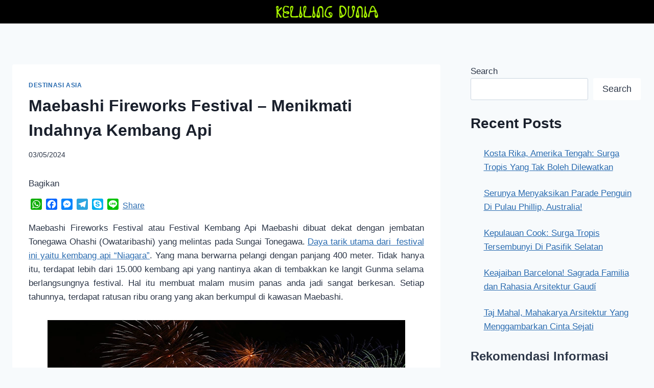

--- FILE ---
content_type: text/html; charset=UTF-8
request_url: https://friendsoflimekilnsociety.org/maebashi-fireworks-festival-menikmati-indahnya-kembang-api/
body_size: 139219
content:
<!doctype html>
<html lang="en-US" class="no-js"  >
<head>
	<meta charset="UTF-8">
	<meta name="viewport" content="width=device-width, initial-scale=1, minimum-scale=1">
	<meta name='robots' content='index, follow, max-image-preview:large, max-snippet:-1, max-video-preview:-1' />

	<!-- This site is optimized with the Yoast SEO plugin v26.7 - https://yoast.com/wordpress/plugins/seo/ -->
	<title>Maebashi Fireworks Festival – Menikmati Indahnya Kembang Api</title>
	<meta name="description" content="Maebashi Fireworks Festival atau Festival Kembang Api Maebashi dibuat dekat dengan jembatan Tonegawa Ohashi (Owataribashi) yang melintas pada" />
	<link rel="canonical" href="https://friendsoflimekilnsociety.org/maebashi-fireworks-festival-menikmati-indahnya-kembang-api/" />
	<meta property="og:locale" content="en_US" />
	<meta property="og:type" content="article" />
	<meta property="og:title" content="Maebashi Fireworks Festival – Menikmati Indahnya Kembang Api" />
	<meta property="og:description" content="Maebashi Fireworks Festival atau Festival Kembang Api Maebashi dibuat dekat dengan jembatan Tonegawa Ohashi (Owataribashi) yang melintas pada" />
	<meta property="og:url" content="https://friendsoflimekilnsociety.org/maebashi-fireworks-festival-menikmati-indahnya-kembang-api/" />
	<meta property="og:site_name" content="KELILING DUNIA" />
	<meta property="article:publisher" content="https://www.facebook.com/profile.php?id=61553638512339" />
	<meta property="article:published_time" content="2024-05-03T07:00:21+00:00" />
	<meta property="article:modified_time" content="2024-05-03T07:01:36+00:00" />
	<meta property="og:image" content="https://friendsoflimekilnsociety.org/wp-content/uploads/2024/05/Maebashi-Fireworks-Festival-Menikmati-Keindahan-Kembang-Api.webp" />
	<meta property="og:image:width" content="700" />
	<meta property="og:image:height" content="350" />
	<meta property="og:image:type" content="image/webp" />
	<meta name="author" content="adminfriendoflime" />
	<meta name="twitter:card" content="summary_large_image" />
	<meta name="twitter:creator" content="@KelilingDu67976" />
	<meta name="twitter:site" content="@KelilingDu67976" />
	<meta name="twitter:label1" content="Written by" />
	<meta name="twitter:data1" content="adminfriendoflime" />
	<meta name="twitter:label2" content="Est. reading time" />
	<meta name="twitter:data2" content="3 minutes" />
	<!-- / Yoast SEO plugin. -->


<link rel='dns-prefetch' href='//static.addtoany.com' />
<link rel='dns-prefetch' href='//stats.wp.com' />
<link rel='preconnect' href='//i0.wp.com' />
<link rel='preconnect' href='//c0.wp.com' />
<link rel="alternate" type="application/rss+xml" title="KELILING DUNIA &raquo; Feed" href="https://friendsoflimekilnsociety.org/feed/" />
			<script>document.documentElement.classList.remove( 'no-js' );</script>
			<link rel="alternate" title="oEmbed (JSON)" type="application/json+oembed" href="https://friendsoflimekilnsociety.org/wp-json/oembed/1.0/embed?url=https%3A%2F%2Ffriendsoflimekilnsociety.org%2Fmaebashi-fireworks-festival-menikmati-indahnya-kembang-api%2F" />
<link rel="alternate" title="oEmbed (XML)" type="text/xml+oembed" href="https://friendsoflimekilnsociety.org/wp-json/oembed/1.0/embed?url=https%3A%2F%2Ffriendsoflimekilnsociety.org%2Fmaebashi-fireworks-festival-menikmati-indahnya-kembang-api%2F&#038;format=xml" />
<style id='wp-img-auto-sizes-contain-inline-css'>
img:is([sizes=auto i],[sizes^="auto," i]){contain-intrinsic-size:3000px 1500px}
/*# sourceURL=wp-img-auto-sizes-contain-inline-css */
</style>
<style id='wp-emoji-styles-inline-css'>

	img.wp-smiley, img.emoji {
		display: inline !important;
		border: none !important;
		box-shadow: none !important;
		height: 1em !important;
		width: 1em !important;
		margin: 0 0.07em !important;
		vertical-align: -0.1em !important;
		background: none !important;
		padding: 0 !important;
	}
/*# sourceURL=wp-emoji-styles-inline-css */
</style>
<style id='wp-block-library-inline-css'>
:root{--wp-block-synced-color:#7a00df;--wp-block-synced-color--rgb:122,0,223;--wp-bound-block-color:var(--wp-block-synced-color);--wp-editor-canvas-background:#ddd;--wp-admin-theme-color:#007cba;--wp-admin-theme-color--rgb:0,124,186;--wp-admin-theme-color-darker-10:#006ba1;--wp-admin-theme-color-darker-10--rgb:0,107,160.5;--wp-admin-theme-color-darker-20:#005a87;--wp-admin-theme-color-darker-20--rgb:0,90,135;--wp-admin-border-width-focus:2px}@media (min-resolution:192dpi){:root{--wp-admin-border-width-focus:1.5px}}.wp-element-button{cursor:pointer}:root .has-very-light-gray-background-color{background-color:#eee}:root .has-very-dark-gray-background-color{background-color:#313131}:root .has-very-light-gray-color{color:#eee}:root .has-very-dark-gray-color{color:#313131}:root .has-vivid-green-cyan-to-vivid-cyan-blue-gradient-background{background:linear-gradient(135deg,#00d084,#0693e3)}:root .has-purple-crush-gradient-background{background:linear-gradient(135deg,#34e2e4,#4721fb 50%,#ab1dfe)}:root .has-hazy-dawn-gradient-background{background:linear-gradient(135deg,#faaca8,#dad0ec)}:root .has-subdued-olive-gradient-background{background:linear-gradient(135deg,#fafae1,#67a671)}:root .has-atomic-cream-gradient-background{background:linear-gradient(135deg,#fdd79a,#004a59)}:root .has-nightshade-gradient-background{background:linear-gradient(135deg,#330968,#31cdcf)}:root .has-midnight-gradient-background{background:linear-gradient(135deg,#020381,#2874fc)}:root{--wp--preset--font-size--normal:16px;--wp--preset--font-size--huge:42px}.has-regular-font-size{font-size:1em}.has-larger-font-size{font-size:2.625em}.has-normal-font-size{font-size:var(--wp--preset--font-size--normal)}.has-huge-font-size{font-size:var(--wp--preset--font-size--huge)}.has-text-align-center{text-align:center}.has-text-align-left{text-align:left}.has-text-align-right{text-align:right}.has-fit-text{white-space:nowrap!important}#end-resizable-editor-section{display:none}.aligncenter{clear:both}.items-justified-left{justify-content:flex-start}.items-justified-center{justify-content:center}.items-justified-right{justify-content:flex-end}.items-justified-space-between{justify-content:space-between}.screen-reader-text{border:0;clip-path:inset(50%);height:1px;margin:-1px;overflow:hidden;padding:0;position:absolute;width:1px;word-wrap:normal!important}.screen-reader-text:focus{background-color:#ddd;clip-path:none;color:#444;display:block;font-size:1em;height:auto;left:5px;line-height:normal;padding:15px 23px 14px;text-decoration:none;top:5px;width:auto;z-index:100000}html :where(.has-border-color){border-style:solid}html :where([style*=border-top-color]){border-top-style:solid}html :where([style*=border-right-color]){border-right-style:solid}html :where([style*=border-bottom-color]){border-bottom-style:solid}html :where([style*=border-left-color]){border-left-style:solid}html :where([style*=border-width]){border-style:solid}html :where([style*=border-top-width]){border-top-style:solid}html :where([style*=border-right-width]){border-right-style:solid}html :where([style*=border-bottom-width]){border-bottom-style:solid}html :where([style*=border-left-width]){border-left-style:solid}html :where(img[class*=wp-image-]){height:auto;max-width:100%}:where(figure){margin:0 0 1em}html :where(.is-position-sticky){--wp-admin--admin-bar--position-offset:var(--wp-admin--admin-bar--height,0px)}@media screen and (max-width:600px){html :where(.is-position-sticky){--wp-admin--admin-bar--position-offset:0px}}

/*# sourceURL=wp-block-library-inline-css */
</style><style id='wp-block-heading-inline-css'>
h1:where(.wp-block-heading).has-background,h2:where(.wp-block-heading).has-background,h3:where(.wp-block-heading).has-background,h4:where(.wp-block-heading).has-background,h5:where(.wp-block-heading).has-background,h6:where(.wp-block-heading).has-background{padding:1.25em 2.375em}h1.has-text-align-left[style*=writing-mode]:where([style*=vertical-lr]),h1.has-text-align-right[style*=writing-mode]:where([style*=vertical-rl]),h2.has-text-align-left[style*=writing-mode]:where([style*=vertical-lr]),h2.has-text-align-right[style*=writing-mode]:where([style*=vertical-rl]),h3.has-text-align-left[style*=writing-mode]:where([style*=vertical-lr]),h3.has-text-align-right[style*=writing-mode]:where([style*=vertical-rl]),h4.has-text-align-left[style*=writing-mode]:where([style*=vertical-lr]),h4.has-text-align-right[style*=writing-mode]:where([style*=vertical-rl]),h5.has-text-align-left[style*=writing-mode]:where([style*=vertical-lr]),h5.has-text-align-right[style*=writing-mode]:where([style*=vertical-rl]),h6.has-text-align-left[style*=writing-mode]:where([style*=vertical-lr]),h6.has-text-align-right[style*=writing-mode]:where([style*=vertical-rl]){rotate:180deg}
/*# sourceURL=https://c0.wp.com/c/6.9/wp-includes/blocks/heading/style.min.css */
</style>
<style id='wp-block-latest-comments-inline-css'>
ol.wp-block-latest-comments{box-sizing:border-box;margin-left:0}:where(.wp-block-latest-comments:not([style*=line-height] .wp-block-latest-comments__comment)){line-height:1.1}:where(.wp-block-latest-comments:not([style*=line-height] .wp-block-latest-comments__comment-excerpt p)){line-height:1.8}.has-dates :where(.wp-block-latest-comments:not([style*=line-height])),.has-excerpts :where(.wp-block-latest-comments:not([style*=line-height])){line-height:1.5}.wp-block-latest-comments .wp-block-latest-comments{padding-left:0}.wp-block-latest-comments__comment{list-style:none;margin-bottom:1em}.has-avatars .wp-block-latest-comments__comment{list-style:none;min-height:2.25em}.has-avatars .wp-block-latest-comments__comment .wp-block-latest-comments__comment-excerpt,.has-avatars .wp-block-latest-comments__comment .wp-block-latest-comments__comment-meta{margin-left:3.25em}.wp-block-latest-comments__comment-excerpt p{font-size:.875em;margin:.36em 0 1.4em}.wp-block-latest-comments__comment-date{display:block;font-size:.75em}.wp-block-latest-comments .avatar,.wp-block-latest-comments__comment-avatar{border-radius:1.5em;display:block;float:left;height:2.5em;margin-right:.75em;width:2.5em}.wp-block-latest-comments[class*=-font-size] a,.wp-block-latest-comments[style*=font-size] a{font-size:inherit}
/*# sourceURL=https://c0.wp.com/c/6.9/wp-includes/blocks/latest-comments/style.min.css */
</style>
<style id='wp-block-latest-posts-inline-css'>
.wp-block-latest-posts{box-sizing:border-box}.wp-block-latest-posts.alignleft{margin-right:2em}.wp-block-latest-posts.alignright{margin-left:2em}.wp-block-latest-posts.wp-block-latest-posts__list{list-style:none}.wp-block-latest-posts.wp-block-latest-posts__list li{clear:both;overflow-wrap:break-word}.wp-block-latest-posts.is-grid{display:flex;flex-wrap:wrap}.wp-block-latest-posts.is-grid li{margin:0 1.25em 1.25em 0;width:100%}@media (min-width:600px){.wp-block-latest-posts.columns-2 li{width:calc(50% - .625em)}.wp-block-latest-posts.columns-2 li:nth-child(2n){margin-right:0}.wp-block-latest-posts.columns-3 li{width:calc(33.33333% - .83333em)}.wp-block-latest-posts.columns-3 li:nth-child(3n){margin-right:0}.wp-block-latest-posts.columns-4 li{width:calc(25% - .9375em)}.wp-block-latest-posts.columns-4 li:nth-child(4n){margin-right:0}.wp-block-latest-posts.columns-5 li{width:calc(20% - 1em)}.wp-block-latest-posts.columns-5 li:nth-child(5n){margin-right:0}.wp-block-latest-posts.columns-6 li{width:calc(16.66667% - 1.04167em)}.wp-block-latest-posts.columns-6 li:nth-child(6n){margin-right:0}}:root :where(.wp-block-latest-posts.is-grid){padding:0}:root :where(.wp-block-latest-posts.wp-block-latest-posts__list){padding-left:0}.wp-block-latest-posts__post-author,.wp-block-latest-posts__post-date{display:block;font-size:.8125em}.wp-block-latest-posts__post-excerpt,.wp-block-latest-posts__post-full-content{margin-bottom:1em;margin-top:.5em}.wp-block-latest-posts__featured-image a{display:inline-block}.wp-block-latest-posts__featured-image img{height:auto;max-width:100%;width:auto}.wp-block-latest-posts__featured-image.alignleft{float:left;margin-right:1em}.wp-block-latest-posts__featured-image.alignright{float:right;margin-left:1em}.wp-block-latest-posts__featured-image.aligncenter{margin-bottom:1em;text-align:center}
/*# sourceURL=https://c0.wp.com/c/6.9/wp-includes/blocks/latest-posts/style.min.css */
</style>
<style id='wp-block-search-inline-css'>
.wp-block-search__button{margin-left:10px;word-break:normal}.wp-block-search__button.has-icon{line-height:0}.wp-block-search__button svg{height:1.25em;min-height:24px;min-width:24px;width:1.25em;fill:currentColor;vertical-align:text-bottom}:where(.wp-block-search__button){border:1px solid #ccc;padding:6px 10px}.wp-block-search__inside-wrapper{display:flex;flex:auto;flex-wrap:nowrap;max-width:100%}.wp-block-search__label{width:100%}.wp-block-search.wp-block-search__button-only .wp-block-search__button{box-sizing:border-box;display:flex;flex-shrink:0;justify-content:center;margin-left:0;max-width:100%}.wp-block-search.wp-block-search__button-only .wp-block-search__inside-wrapper{min-width:0!important;transition-property:width}.wp-block-search.wp-block-search__button-only .wp-block-search__input{flex-basis:100%;transition-duration:.3s}.wp-block-search.wp-block-search__button-only.wp-block-search__searchfield-hidden,.wp-block-search.wp-block-search__button-only.wp-block-search__searchfield-hidden .wp-block-search__inside-wrapper{overflow:hidden}.wp-block-search.wp-block-search__button-only.wp-block-search__searchfield-hidden .wp-block-search__input{border-left-width:0!important;border-right-width:0!important;flex-basis:0;flex-grow:0;margin:0;min-width:0!important;padding-left:0!important;padding-right:0!important;width:0!important}:where(.wp-block-search__input){appearance:none;border:1px solid #949494;flex-grow:1;font-family:inherit;font-size:inherit;font-style:inherit;font-weight:inherit;letter-spacing:inherit;line-height:inherit;margin-left:0;margin-right:0;min-width:3rem;padding:8px;text-decoration:unset!important;text-transform:inherit}:where(.wp-block-search__button-inside .wp-block-search__inside-wrapper){background-color:#fff;border:1px solid #949494;box-sizing:border-box;padding:4px}:where(.wp-block-search__button-inside .wp-block-search__inside-wrapper) .wp-block-search__input{border:none;border-radius:0;padding:0 4px}:where(.wp-block-search__button-inside .wp-block-search__inside-wrapper) .wp-block-search__input:focus{outline:none}:where(.wp-block-search__button-inside .wp-block-search__inside-wrapper) :where(.wp-block-search__button){padding:4px 8px}.wp-block-search.aligncenter .wp-block-search__inside-wrapper{margin:auto}.wp-block[data-align=right] .wp-block-search.wp-block-search__button-only .wp-block-search__inside-wrapper{float:right}
/*# sourceURL=https://c0.wp.com/c/6.9/wp-includes/blocks/search/style.min.css */
</style>
<style id='wp-block-group-inline-css'>
.wp-block-group{box-sizing:border-box}:where(.wp-block-group.wp-block-group-is-layout-constrained){position:relative}
/*# sourceURL=https://c0.wp.com/c/6.9/wp-includes/blocks/group/style.min.css */
</style>
<style id='global-styles-inline-css'>
:root{--wp--preset--aspect-ratio--square: 1;--wp--preset--aspect-ratio--4-3: 4/3;--wp--preset--aspect-ratio--3-4: 3/4;--wp--preset--aspect-ratio--3-2: 3/2;--wp--preset--aspect-ratio--2-3: 2/3;--wp--preset--aspect-ratio--16-9: 16/9;--wp--preset--aspect-ratio--9-16: 9/16;--wp--preset--color--black: #000000;--wp--preset--color--cyan-bluish-gray: #abb8c3;--wp--preset--color--white: #ffffff;--wp--preset--color--pale-pink: #f78da7;--wp--preset--color--vivid-red: #cf2e2e;--wp--preset--color--luminous-vivid-orange: #ff6900;--wp--preset--color--luminous-vivid-amber: #fcb900;--wp--preset--color--light-green-cyan: #7bdcb5;--wp--preset--color--vivid-green-cyan: #00d084;--wp--preset--color--pale-cyan-blue: #8ed1fc;--wp--preset--color--vivid-cyan-blue: #0693e3;--wp--preset--color--vivid-purple: #9b51e0;--wp--preset--color--theme-palette-1: var(--global-palette1);--wp--preset--color--theme-palette-2: var(--global-palette2);--wp--preset--color--theme-palette-3: var(--global-palette3);--wp--preset--color--theme-palette-4: var(--global-palette4);--wp--preset--color--theme-palette-5: var(--global-palette5);--wp--preset--color--theme-palette-6: var(--global-palette6);--wp--preset--color--theme-palette-7: var(--global-palette7);--wp--preset--color--theme-palette-8: var(--global-palette8);--wp--preset--color--theme-palette-9: var(--global-palette9);--wp--preset--color--theme-palette-10: var(--global-palette10);--wp--preset--color--theme-palette-11: var(--global-palette11);--wp--preset--color--theme-palette-12: var(--global-palette12);--wp--preset--color--theme-palette-13: var(--global-palette13);--wp--preset--color--theme-palette-14: var(--global-palette14);--wp--preset--color--theme-palette-15: var(--global-palette15);--wp--preset--gradient--vivid-cyan-blue-to-vivid-purple: linear-gradient(135deg,rgb(6,147,227) 0%,rgb(155,81,224) 100%);--wp--preset--gradient--light-green-cyan-to-vivid-green-cyan: linear-gradient(135deg,rgb(122,220,180) 0%,rgb(0,208,130) 100%);--wp--preset--gradient--luminous-vivid-amber-to-luminous-vivid-orange: linear-gradient(135deg,rgb(252,185,0) 0%,rgb(255,105,0) 100%);--wp--preset--gradient--luminous-vivid-orange-to-vivid-red: linear-gradient(135deg,rgb(255,105,0) 0%,rgb(207,46,46) 100%);--wp--preset--gradient--very-light-gray-to-cyan-bluish-gray: linear-gradient(135deg,rgb(238,238,238) 0%,rgb(169,184,195) 100%);--wp--preset--gradient--cool-to-warm-spectrum: linear-gradient(135deg,rgb(74,234,220) 0%,rgb(151,120,209) 20%,rgb(207,42,186) 40%,rgb(238,44,130) 60%,rgb(251,105,98) 80%,rgb(254,248,76) 100%);--wp--preset--gradient--blush-light-purple: linear-gradient(135deg,rgb(255,206,236) 0%,rgb(152,150,240) 100%);--wp--preset--gradient--blush-bordeaux: linear-gradient(135deg,rgb(254,205,165) 0%,rgb(254,45,45) 50%,rgb(107,0,62) 100%);--wp--preset--gradient--luminous-dusk: linear-gradient(135deg,rgb(255,203,112) 0%,rgb(199,81,192) 50%,rgb(65,88,208) 100%);--wp--preset--gradient--pale-ocean: linear-gradient(135deg,rgb(255,245,203) 0%,rgb(182,227,212) 50%,rgb(51,167,181) 100%);--wp--preset--gradient--electric-grass: linear-gradient(135deg,rgb(202,248,128) 0%,rgb(113,206,126) 100%);--wp--preset--gradient--midnight: linear-gradient(135deg,rgb(2,3,129) 0%,rgb(40,116,252) 100%);--wp--preset--font-size--small: var(--global-font-size-small);--wp--preset--font-size--medium: var(--global-font-size-medium);--wp--preset--font-size--large: var(--global-font-size-large);--wp--preset--font-size--x-large: 42px;--wp--preset--font-size--larger: var(--global-font-size-larger);--wp--preset--font-size--xxlarge: var(--global-font-size-xxlarge);--wp--preset--spacing--20: 0.44rem;--wp--preset--spacing--30: 0.67rem;--wp--preset--spacing--40: 1rem;--wp--preset--spacing--50: 1.5rem;--wp--preset--spacing--60: 2.25rem;--wp--preset--spacing--70: 3.38rem;--wp--preset--spacing--80: 5.06rem;--wp--preset--shadow--natural: 6px 6px 9px rgba(0, 0, 0, 0.2);--wp--preset--shadow--deep: 12px 12px 50px rgba(0, 0, 0, 0.4);--wp--preset--shadow--sharp: 6px 6px 0px rgba(0, 0, 0, 0.2);--wp--preset--shadow--outlined: 6px 6px 0px -3px rgb(255, 255, 255), 6px 6px rgb(0, 0, 0);--wp--preset--shadow--crisp: 6px 6px 0px rgb(0, 0, 0);}:where(.is-layout-flex){gap: 0.5em;}:where(.is-layout-grid){gap: 0.5em;}body .is-layout-flex{display: flex;}.is-layout-flex{flex-wrap: wrap;align-items: center;}.is-layout-flex > :is(*, div){margin: 0;}body .is-layout-grid{display: grid;}.is-layout-grid > :is(*, div){margin: 0;}:where(.wp-block-columns.is-layout-flex){gap: 2em;}:where(.wp-block-columns.is-layout-grid){gap: 2em;}:where(.wp-block-post-template.is-layout-flex){gap: 1.25em;}:where(.wp-block-post-template.is-layout-grid){gap: 1.25em;}.has-black-color{color: var(--wp--preset--color--black) !important;}.has-cyan-bluish-gray-color{color: var(--wp--preset--color--cyan-bluish-gray) !important;}.has-white-color{color: var(--wp--preset--color--white) !important;}.has-pale-pink-color{color: var(--wp--preset--color--pale-pink) !important;}.has-vivid-red-color{color: var(--wp--preset--color--vivid-red) !important;}.has-luminous-vivid-orange-color{color: var(--wp--preset--color--luminous-vivid-orange) !important;}.has-luminous-vivid-amber-color{color: var(--wp--preset--color--luminous-vivid-amber) !important;}.has-light-green-cyan-color{color: var(--wp--preset--color--light-green-cyan) !important;}.has-vivid-green-cyan-color{color: var(--wp--preset--color--vivid-green-cyan) !important;}.has-pale-cyan-blue-color{color: var(--wp--preset--color--pale-cyan-blue) !important;}.has-vivid-cyan-blue-color{color: var(--wp--preset--color--vivid-cyan-blue) !important;}.has-vivid-purple-color{color: var(--wp--preset--color--vivid-purple) !important;}.has-black-background-color{background-color: var(--wp--preset--color--black) !important;}.has-cyan-bluish-gray-background-color{background-color: var(--wp--preset--color--cyan-bluish-gray) !important;}.has-white-background-color{background-color: var(--wp--preset--color--white) !important;}.has-pale-pink-background-color{background-color: var(--wp--preset--color--pale-pink) !important;}.has-vivid-red-background-color{background-color: var(--wp--preset--color--vivid-red) !important;}.has-luminous-vivid-orange-background-color{background-color: var(--wp--preset--color--luminous-vivid-orange) !important;}.has-luminous-vivid-amber-background-color{background-color: var(--wp--preset--color--luminous-vivid-amber) !important;}.has-light-green-cyan-background-color{background-color: var(--wp--preset--color--light-green-cyan) !important;}.has-vivid-green-cyan-background-color{background-color: var(--wp--preset--color--vivid-green-cyan) !important;}.has-pale-cyan-blue-background-color{background-color: var(--wp--preset--color--pale-cyan-blue) !important;}.has-vivid-cyan-blue-background-color{background-color: var(--wp--preset--color--vivid-cyan-blue) !important;}.has-vivid-purple-background-color{background-color: var(--wp--preset--color--vivid-purple) !important;}.has-black-border-color{border-color: var(--wp--preset--color--black) !important;}.has-cyan-bluish-gray-border-color{border-color: var(--wp--preset--color--cyan-bluish-gray) !important;}.has-white-border-color{border-color: var(--wp--preset--color--white) !important;}.has-pale-pink-border-color{border-color: var(--wp--preset--color--pale-pink) !important;}.has-vivid-red-border-color{border-color: var(--wp--preset--color--vivid-red) !important;}.has-luminous-vivid-orange-border-color{border-color: var(--wp--preset--color--luminous-vivid-orange) !important;}.has-luminous-vivid-amber-border-color{border-color: var(--wp--preset--color--luminous-vivid-amber) !important;}.has-light-green-cyan-border-color{border-color: var(--wp--preset--color--light-green-cyan) !important;}.has-vivid-green-cyan-border-color{border-color: var(--wp--preset--color--vivid-green-cyan) !important;}.has-pale-cyan-blue-border-color{border-color: var(--wp--preset--color--pale-cyan-blue) !important;}.has-vivid-cyan-blue-border-color{border-color: var(--wp--preset--color--vivid-cyan-blue) !important;}.has-vivid-purple-border-color{border-color: var(--wp--preset--color--vivid-purple) !important;}.has-vivid-cyan-blue-to-vivid-purple-gradient-background{background: var(--wp--preset--gradient--vivid-cyan-blue-to-vivid-purple) !important;}.has-light-green-cyan-to-vivid-green-cyan-gradient-background{background: var(--wp--preset--gradient--light-green-cyan-to-vivid-green-cyan) !important;}.has-luminous-vivid-amber-to-luminous-vivid-orange-gradient-background{background: var(--wp--preset--gradient--luminous-vivid-amber-to-luminous-vivid-orange) !important;}.has-luminous-vivid-orange-to-vivid-red-gradient-background{background: var(--wp--preset--gradient--luminous-vivid-orange-to-vivid-red) !important;}.has-very-light-gray-to-cyan-bluish-gray-gradient-background{background: var(--wp--preset--gradient--very-light-gray-to-cyan-bluish-gray) !important;}.has-cool-to-warm-spectrum-gradient-background{background: var(--wp--preset--gradient--cool-to-warm-spectrum) !important;}.has-blush-light-purple-gradient-background{background: var(--wp--preset--gradient--blush-light-purple) !important;}.has-blush-bordeaux-gradient-background{background: var(--wp--preset--gradient--blush-bordeaux) !important;}.has-luminous-dusk-gradient-background{background: var(--wp--preset--gradient--luminous-dusk) !important;}.has-pale-ocean-gradient-background{background: var(--wp--preset--gradient--pale-ocean) !important;}.has-electric-grass-gradient-background{background: var(--wp--preset--gradient--electric-grass) !important;}.has-midnight-gradient-background{background: var(--wp--preset--gradient--midnight) !important;}.has-small-font-size{font-size: var(--wp--preset--font-size--small) !important;}.has-medium-font-size{font-size: var(--wp--preset--font-size--medium) !important;}.has-large-font-size{font-size: var(--wp--preset--font-size--large) !important;}.has-x-large-font-size{font-size: var(--wp--preset--font-size--x-large) !important;}
/*# sourceURL=global-styles-inline-css */
</style>

<style id='classic-theme-styles-inline-css'>
/*! This file is auto-generated */
.wp-block-button__link{color:#fff;background-color:#32373c;border-radius:9999px;box-shadow:none;text-decoration:none;padding:calc(.667em + 2px) calc(1.333em + 2px);font-size:1.125em}.wp-block-file__button{background:#32373c;color:#fff;text-decoration:none}
/*# sourceURL=/wp-includes/css/classic-themes.min.css */
</style>
<link rel='stylesheet' id='kadence-global-css' href='https://friendsoflimekilnsociety.org/wp-content/themes/kadence/assets/css/global.min.css?ver=1.4.3' media='all' />
<style id='kadence-global-inline-css'>
/* Kadence Base CSS */
:root{--global-palette1:#2B6CB0;--global-palette2:#215387;--global-palette3:#1A202C;--global-palette4:#2D3748;--global-palette5:#4A5568;--global-palette6:#718096;--global-palette7:#EDF2F7;--global-palette8:#F7FAFC;--global-palette9:#ffffff;--global-palette10:oklch(from var(--global-palette1) calc(l + 0.10 * (1 - l)) calc(c * 1.00) calc(h + 180) / 100%);--global-palette11:#13612e;--global-palette12:#1159af;--global-palette13:#b82105;--global-palette14:#f7630c;--global-palette15:#f5a524;--global-palette9rgb:255, 255, 255;--global-palette-highlight:var(--global-palette1);--global-palette-highlight-alt:var(--global-palette2);--global-palette-highlight-alt2:var(--global-palette9);--global-palette-btn-bg:var(--global-palette1);--global-palette-btn-bg-hover:var(--global-palette2);--global-palette-btn:var(--global-palette9);--global-palette-btn-hover:var(--global-palette9);--global-palette-btn-sec-bg:var(--global-palette7);--global-palette-btn-sec-bg-hover:var(--global-palette2);--global-palette-btn-sec:var(--global-palette3);--global-palette-btn-sec-hover:var(--global-palette9);--global-body-font-family:-apple-system,BlinkMacSystemFont,"Segoe UI",Roboto,Oxygen-Sans,Ubuntu,Cantarell,"Helvetica Neue",sans-serif, "Apple Color Emoji", "Segoe UI Emoji", "Segoe UI Symbol";--global-heading-font-family:inherit;--global-primary-nav-font-family:inherit;--global-fallback-font:sans-serif;--global-display-fallback-font:sans-serif;--global-content-width:1290px;--global-content-wide-width:calc(1290px + 230px);--global-content-narrow-width:842px;--global-content-edge-padding:1.5rem;--global-content-boxed-padding:2rem;--global-calc-content-width:calc(1290px - var(--global-content-edge-padding) - var(--global-content-edge-padding) );--wp--style--global--content-size:var(--global-calc-content-width);}.wp-site-blocks{--global-vw:calc( 100vw - ( 0.5 * var(--scrollbar-offset)));}body{background:var(--global-palette8);}body, input, select, optgroup, textarea{font-weight:400;font-size:17px;line-height:1.6;font-family:var(--global-body-font-family);color:var(--global-palette4);}.content-bg, body.content-style-unboxed .site{background:var(--global-palette9);}h1,h2,h3,h4,h5,h6{font-family:var(--global-heading-font-family);}h1{font-weight:700;font-size:32px;line-height:1.5;color:var(--global-palette3);}h2{font-weight:700;font-size:28px;line-height:1.5;color:var(--global-palette3);}h3{font-weight:700;font-size:24px;line-height:1.5;color:var(--global-palette3);}h4{font-weight:700;font-size:22px;line-height:1.5;color:var(--global-palette4);}h5{font-weight:700;font-size:20px;line-height:1.5;color:var(--global-palette4);}h6{font-weight:700;font-size:18px;line-height:1.5;color:var(--global-palette5);}.entry-hero .kadence-breadcrumbs{max-width:1290px;}.site-container, .site-header-row-layout-contained, .site-footer-row-layout-contained, .entry-hero-layout-contained, .comments-area, .alignfull > .wp-block-cover__inner-container, .alignwide > .wp-block-cover__inner-container{max-width:var(--global-content-width);}.content-width-narrow .content-container.site-container, .content-width-narrow .hero-container.site-container{max-width:var(--global-content-narrow-width);}@media all and (min-width: 1520px){.wp-site-blocks .content-container  .alignwide{margin-left:-115px;margin-right:-115px;width:unset;max-width:unset;}}@media all and (min-width: 1102px){.content-width-narrow .wp-site-blocks .content-container .alignwide{margin-left:-130px;margin-right:-130px;width:unset;max-width:unset;}}.content-style-boxed .wp-site-blocks .entry-content .alignwide{margin-left:calc( -1 * var( --global-content-boxed-padding ) );margin-right:calc( -1 * var( --global-content-boxed-padding ) );}.content-area{margin-top:5rem;margin-bottom:5rem;}@media all and (max-width: 1024px){.content-area{margin-top:3rem;margin-bottom:3rem;}}@media all and (max-width: 767px){.content-area{margin-top:2rem;margin-bottom:2rem;}}@media all and (max-width: 1024px){:root{--global-content-boxed-padding:2rem;}}@media all and (max-width: 767px){:root{--global-content-boxed-padding:1.5rem;}}.entry-content-wrap{padding:2rem;}@media all and (max-width: 1024px){.entry-content-wrap{padding:2rem;}}@media all and (max-width: 767px){.entry-content-wrap{padding:1.5rem;}}.entry.single-entry{box-shadow:0px 15px 15px -10px rgba(0,0,0,0.05);}.entry.loop-entry{box-shadow:0px 15px 15px -10px rgba(0,0,0,0.05);}.loop-entry .entry-content-wrap{padding:2rem;}@media all and (max-width: 1024px){.loop-entry .entry-content-wrap{padding:2rem;}}@media all and (max-width: 767px){.loop-entry .entry-content-wrap{padding:1.5rem;}}.primary-sidebar.widget-area .widget{margin-bottom:1.5em;color:var(--global-palette4);}.primary-sidebar.widget-area .widget-title{font-weight:700;font-size:20px;line-height:1.5;color:var(--global-palette3);}button, .button, .wp-block-button__link, input[type="button"], input[type="reset"], input[type="submit"], .fl-button, .elementor-button-wrapper .elementor-button, .wc-block-components-checkout-place-order-button, .wc-block-cart__submit{box-shadow:0px 0px 0px -7px rgba(0,0,0,0);}button:hover, button:focus, button:active, .button:hover, .button:focus, .button:active, .wp-block-button__link:hover, .wp-block-button__link:focus, .wp-block-button__link:active, input[type="button"]:hover, input[type="button"]:focus, input[type="button"]:active, input[type="reset"]:hover, input[type="reset"]:focus, input[type="reset"]:active, input[type="submit"]:hover, input[type="submit"]:focus, input[type="submit"]:active, .elementor-button-wrapper .elementor-button:hover, .elementor-button-wrapper .elementor-button:focus, .elementor-button-wrapper .elementor-button:active, .wc-block-cart__submit:hover{box-shadow:0px 15px 25px -7px rgba(0,0,0,0.1);}.kb-button.kb-btn-global-outline.kb-btn-global-inherit{padding-top:calc(px - 2px);padding-right:calc(px - 2px);padding-bottom:calc(px - 2px);padding-left:calc(px - 2px);}@media all and (min-width: 1025px){.transparent-header .entry-hero .entry-hero-container-inner{padding-top:46px;}}@media all and (max-width: 1024px){.mobile-transparent-header .entry-hero .entry-hero-container-inner{padding-top:46px;}}@media all and (max-width: 767px){.mobile-transparent-header .entry-hero .entry-hero-container-inner{padding-top:46px;}}.entry-hero.post-hero-section .entry-header{min-height:200px;}
/* Kadence Header CSS */
@media all and (max-width: 1024px){.mobile-transparent-header #masthead{position:absolute;left:0px;right:0px;z-index:100;}.kadence-scrollbar-fixer.mobile-transparent-header #masthead{right:var(--scrollbar-offset,0);}.mobile-transparent-header #masthead, .mobile-transparent-header .site-top-header-wrap .site-header-row-container-inner, .mobile-transparent-header .site-main-header-wrap .site-header-row-container-inner, .mobile-transparent-header .site-bottom-header-wrap .site-header-row-container-inner{background:transparent;}.site-header-row-tablet-layout-fullwidth, .site-header-row-tablet-layout-standard{padding:0px;}}@media all and (min-width: 1025px){.transparent-header #masthead{position:absolute;left:0px;right:0px;z-index:100;}.transparent-header.kadence-scrollbar-fixer #masthead{right:var(--scrollbar-offset,0);}.transparent-header #masthead, .transparent-header .site-top-header-wrap .site-header-row-container-inner, .transparent-header .site-main-header-wrap .site-header-row-container-inner, .transparent-header .site-bottom-header-wrap .site-header-row-container-inner{background:transparent;}}.site-branding a.brand img{max-width:200px;}.site-branding a.brand img.svg-logo-image{width:200px;}.site-branding{padding:0px 0px 0px 0px;}#masthead, #masthead .kadence-sticky-header.item-is-fixed:not(.item-at-start):not(.site-header-row-container):not(.site-main-header-wrap), #masthead .kadence-sticky-header.item-is-fixed:not(.item-at-start) > .site-header-row-container-inner{background:#ffffff;}.site-main-header-wrap .site-header-row-container-inner{background:#000000;}.site-main-header-inner-wrap{min-height:46px;}.header-navigation .header-menu-container ul ul.sub-menu, .header-navigation .header-menu-container ul ul.submenu{background:var(--global-palette3);box-shadow:0px 2px 13px 0px rgba(0,0,0,0.1);}.header-navigation .header-menu-container ul ul li.menu-item, .header-menu-container ul.menu > li.kadence-menu-mega-enabled > ul > li.menu-item > a{border-bottom:1px solid rgba(255,255,255,0.1);border-radius:0px 0px 0px 0px;}.header-navigation .header-menu-container ul ul li.menu-item > a{width:200px;padding-top:1em;padding-bottom:1em;color:var(--global-palette8);font-size:12px;}.header-navigation .header-menu-container ul ul li.menu-item > a:hover{color:var(--global-palette9);background:var(--global-palette4);border-radius:0px 0px 0px 0px;}.header-navigation .header-menu-container ul ul li.menu-item.current-menu-item > a{color:var(--global-palette9);background:var(--global-palette4);border-radius:0px 0px 0px 0px;}.mobile-toggle-open-container .menu-toggle-open, .mobile-toggle-open-container .menu-toggle-open:focus{color:var(--global-palette5);padding:0.4em 0.6em 0.4em 0.6em;font-size:14px;}.mobile-toggle-open-container .menu-toggle-open.menu-toggle-style-bordered{border:1px solid currentColor;}.mobile-toggle-open-container .menu-toggle-open .menu-toggle-icon{font-size:20px;}.mobile-toggle-open-container .menu-toggle-open:hover, .mobile-toggle-open-container .menu-toggle-open:focus-visible{color:var(--global-palette-highlight);}.mobile-navigation ul li{font-size:14px;}.mobile-navigation ul li a{padding-top:1em;padding-bottom:1em;}.mobile-navigation ul li > a, .mobile-navigation ul li.menu-item-has-children > .drawer-nav-drop-wrap{color:var(--global-palette8);}.mobile-navigation ul li.current-menu-item > a, .mobile-navigation ul li.current-menu-item.menu-item-has-children > .drawer-nav-drop-wrap{color:var(--global-palette-highlight);}.mobile-navigation ul li.menu-item-has-children .drawer-nav-drop-wrap, .mobile-navigation ul li:not(.menu-item-has-children) a{border-bottom:1px solid rgba(255,255,255,0.1);}.mobile-navigation:not(.drawer-navigation-parent-toggle-true) ul li.menu-item-has-children .drawer-nav-drop-wrap button{border-left:1px solid rgba(255,255,255,0.1);}#mobile-drawer .drawer-header .drawer-toggle{padding:0.6em 0.15em 0.6em 0.15em;font-size:24px;}
/* Kadence Footer CSS */
.site-bottom-footer-wrap .site-footer-row-container-inner{background:#010101;}.site-footer .site-bottom-footer-wrap a:where(:not(.button):not(.wp-block-button__link):not(.wp-element-button)){color:#f6f60b;}.site-footer .site-bottom-footer-wrap a:where(:not(.button):not(.wp-block-button__link):not(.wp-element-button)):hover{color:#8ff100;}.site-bottom-footer-inner-wrap{min-height:10px;padding-top:0px;padding-bottom:0px;grid-column-gap:0px;}.site-bottom-footer-inner-wrap .widget{margin-bottom:0px;}.site-bottom-footer-inner-wrap .site-footer-section:not(:last-child):after{right:calc(-0px / 2);}#colophon .footer-html{font-style:normal;color:#f8f8f8;}#colophon .site-footer-row-container .site-footer-row .footer-html a{color:#dee916;}#colophon .site-footer-row-container .site-footer-row .footer-html a:hover{color:#62f42a;}
/*# sourceURL=kadence-global-inline-css */
</style>
<link rel='stylesheet' id='kadence-header-css' href='https://friendsoflimekilnsociety.org/wp-content/themes/kadence/assets/css/header.min.css?ver=1.4.3' media='all' />
<link rel='stylesheet' id='kadence-content-css' href='https://friendsoflimekilnsociety.org/wp-content/themes/kadence/assets/css/content.min.css?ver=1.4.3' media='all' />
<style id='kadence-content-inline-css'>
.posted-by, .comments-link { clip: rect(1px, 1px, 1px, 1px); height: 1px; position: absolute; overflow: hidden; width: 1px; }
/*# sourceURL=kadence-content-inline-css */
</style>
<link rel='stylesheet' id='kadence-sidebar-css' href='https://friendsoflimekilnsociety.org/wp-content/themes/kadence/assets/css/sidebar.min.css?ver=1.4.3' media='all' />
<link rel='stylesheet' id='kadence-related-posts-css' href='https://friendsoflimekilnsociety.org/wp-content/themes/kadence/assets/css/related-posts.min.css?ver=1.4.3' media='all' />
<link rel='stylesheet' id='kad-splide-css' href='https://friendsoflimekilnsociety.org/wp-content/themes/kadence/assets/css/kadence-splide.min.css?ver=1.4.3' media='all' />
<link rel='stylesheet' id='kadence-footer-css' href='https://friendsoflimekilnsociety.org/wp-content/themes/kadence/assets/css/footer.min.css?ver=1.4.3' media='all' />
<link rel='stylesheet' id='addtoany-css' href='https://friendsoflimekilnsociety.org/wp-content/plugins/add-to-any/addtoany.min.css?ver=1.16' media='all' />
<script id="addtoany-core-js-before">
window.a2a_config=window.a2a_config||{};a2a_config.callbacks=[];a2a_config.overlays=[];a2a_config.templates={};

//# sourceURL=addtoany-core-js-before
</script>
<script defer src="https://static.addtoany.com/menu/page.js" id="addtoany-core-js"></script>
<script src="https://c0.wp.com/c/6.9/wp-includes/js/jquery/jquery.min.js" id="jquery-core-js"></script>
<script src="https://c0.wp.com/c/6.9/wp-includes/js/jquery/jquery-migrate.min.js" id="jquery-migrate-js"></script>
<script defer src="https://friendsoflimekilnsociety.org/wp-content/plugins/add-to-any/addtoany.min.js?ver=1.1" id="addtoany-jquery-js"></script>
<link rel="https://api.w.org/" href="https://friendsoflimekilnsociety.org/wp-json/" /><link rel="alternate" title="JSON" type="application/json" href="https://friendsoflimekilnsociety.org/wp-json/wp/v2/posts/1459" /><link rel="EditURI" type="application/rsd+xml" title="RSD" href="https://friendsoflimekilnsociety.org/xmlrpc.php?rsd" />
<meta name="generator" content="WordPress 6.9" />
<link rel='shortlink' href='https://friendsoflimekilnsociety.org/?p=1459' />
<link rel='dns-prefetch' href='https://i0.wp.com/'><link rel='preconnect' href='https://i0.wp.com/' crossorigin><link rel='dns-prefetch' href='https://i1.wp.com/'><link rel='preconnect' href='https://i1.wp.com/' crossorigin><link rel='dns-prefetch' href='https://i2.wp.com/'><link rel='preconnect' href='https://i2.wp.com/' crossorigin><link rel='dns-prefetch' href='https://i3.wp.com/'><link rel='preconnect' href='https://i3.wp.com/' crossorigin>	<style>img#wpstats{display:none}</style>
		<link rel="icon" href="https://i0.wp.com/friendsoflimekilnsociety.org/wp-content/uploads/2023/11/favicon.png?fit=32%2C32&#038;ssl=1" sizes="32x32" />
<link rel="icon" href="https://i0.wp.com/friendsoflimekilnsociety.org/wp-content/uploads/2023/11/favicon.png?fit=192%2C192&#038;ssl=1" sizes="192x192" />
<link rel="apple-touch-icon" href="https://i0.wp.com/friendsoflimekilnsociety.org/wp-content/uploads/2023/11/favicon.png?fit=180%2C180&#038;ssl=1" />
<meta name="msapplication-TileImage" content="https://i0.wp.com/friendsoflimekilnsociety.org/wp-content/uploads/2023/11/favicon.png?fit=250%2C250&#038;ssl=1" />
<link rel="preload" as="image" href="https://i2.wp.com/takenupload.com/67ea3accb9727?w=768&#038;resize=768,0&#038;ssl=1"></head>


<body class="wp-singular post-template-default single single-post postid-1459 single-format-standard wp-custom-logo wp-embed-responsive wp-theme-kadence footer-on-bottom hide-focus-outline link-style-standard has-sidebar content-title-style-normal content-width-normal content-style-boxed content-vertical-padding-show non-transparent-header mobile-non-transparent-header author-hidden comment-hidden">
<div id="wrapper" class="site wp-site-blocks">
			<a class="skip-link screen-reader-text scroll-ignore" href="#main">Skip to content</a>
		<header id="masthead" class="site-header" role="banner"  >
	<div id="main-header" class="site-header-wrap">
		<div class="site-header-inner-wrap">
			<div class="site-header-upper-wrap">
				<div class="site-header-upper-inner-wrap">
					<div class="site-main-header-wrap site-header-row-container site-header-focus-item site-header-row-layout-standard" data-section="kadence_customizer_header_main">
	<div class="site-header-row-container-inner">
				<div class="site-container">
			<div class="site-main-header-inner-wrap site-header-row site-header-row-only-center-column site-header-row-center-column">
													<div class="site-header-main-section-center site-header-section site-header-section-center">
						<div class="site-header-item site-header-focus-item" data-section="title_tagline">
	<div class="site-branding branding-layout-standard site-brand-logo-only"><a class="brand has-logo-image" href="https://friendsoflimekilnsociety.org/" rel="home"><img width="972" height="118" src="https://i0.wp.com/friendsoflimekilnsociety.org/wp-content/uploads/2023/11/kelilingdunia-logo.png?fit=972%2C118&amp;ssl=1" class="custom-logo" alt="kelilingdunia logo" decoding="async" fetchpriority="high" srcset="https://friendsoflimekilnsociety.org/wp-content/uploads/2023/11/kelilingdunia-logo.png 972w, https://friendsoflimekilnsociety.org/wp-content/uploads/2023/11/kelilingdunia-logo-300x36.png 300w, https://friendsoflimekilnsociety.org/wp-content/uploads/2023/11/kelilingdunia-logo-768x93.png 768w" sizes="(max-width: 972px) 100vw, 972px" /></a></div></div><!-- data-section="title_tagline" -->
					</div>
											</div>
		</div>
	</div>
</div>
				</div>
			</div>
					</div>
	</div>
	
<div id="mobile-header" class="site-mobile-header-wrap">
	<div class="site-header-inner-wrap">
		<div class="site-header-upper-wrap">
			<div class="site-header-upper-inner-wrap">
			<div class="site-main-header-wrap site-header-focus-item site-header-row-layout-standard site-header-row-tablet-layout-default site-header-row-mobile-layout-default ">
	<div class="site-header-row-container-inner">
		<div class="site-container">
			<div class="site-main-header-inner-wrap site-header-row site-header-row-only-center-column site-header-row-center-column">
													<div class="site-header-main-section-center site-header-section site-header-section-center">
						<div class="site-header-item site-header-focus-item" data-section="title_tagline">
	<div class="site-branding mobile-site-branding branding-layout-standard branding-tablet-layout-inherit site-brand-logo-only branding-mobile-layout-inherit"><a class="brand has-logo-image" href="https://friendsoflimekilnsociety.org/" rel="home"><img width="972" height="118" src="https://i0.wp.com/friendsoflimekilnsociety.org/wp-content/uploads/2023/11/kelilingdunia-logo.png?fit=972%2C118&amp;ssl=1" class="custom-logo" alt="kelilingdunia logo" decoding="async" srcset="https://friendsoflimekilnsociety.org/wp-content/uploads/2023/11/kelilingdunia-logo.png 972w, https://friendsoflimekilnsociety.org/wp-content/uploads/2023/11/kelilingdunia-logo-300x36.png 300w, https://friendsoflimekilnsociety.org/wp-content/uploads/2023/11/kelilingdunia-logo-768x93.png 768w" sizes="(max-width: 972px) 100vw, 972px" /></a></div></div><!-- data-section="title_tagline" -->
					</div>
											</div>
		</div>
	</div>
</div>
			</div>
		</div>
			</div>
</div>
</header><!-- #masthead -->

	<main id="inner-wrap" class="wrap kt-clear" role="main">
		<div id="primary" class="content-area">
	<div class="content-container site-container">
		<div id="main" class="site-main">
						<div class="content-wrap">
				<article id="post-1459" class="entry content-bg single-entry post-1459 post type-post status-publish format-standard has-post-thumbnail hentry category-destinasi-asia tag-festival-kembang-api tag-festival-kembang-api-maebashi tag-keliling-dunia tag-owataribashi tag-wisata-jepang">
	<div class="entry-content-wrap">
		<header class="entry-header post-title title-align-inherit title-tablet-align-inherit title-mobile-align-inherit">
			<div class="entry-taxonomies">
			<span class="category-links term-links category-style-normal">
				<a href="https://friendsoflimekilnsociety.org/category/destinasi-asia/" rel="tag">DESTINASI ASIA</a>			</span>
		</div><!-- .entry-taxonomies -->
		<h1 class="entry-title">Maebashi Fireworks Festival – Menikmati Indahnya Kembang Api</h1><div class="entry-meta entry-meta-divider-dot">
	<span class="posted-by"><span class="meta-label">By</span><span class="author vcard"><a class="url fn n" href="https://friendsoflimekilnsociety.org">adminfriendoflime</a></span></span>					<span class="posted-on">
						<time class="entry-date published" datetime="2024-05-03T14:00:21+07:00" >03/05/2024</time><time class="updated" datetime="2024-05-03T14:01:36+07:00" >03/05/2024</time>					</span>
					</div><!-- .entry-meta -->
</header><!-- .entry-header -->

<div class="entry-content single-content">
	<div class="addtoany_share_save_container addtoany_content addtoany_content_top"><div class="addtoany_header">Bagikan</div><div class="a2a_kit a2a_kit_size_22 addtoany_list" data-a2a-url="https://friendsoflimekilnsociety.org/maebashi-fireworks-festival-menikmati-indahnya-kembang-api/" data-a2a-title="Maebashi Fireworks Festival – Menikmati Indahnya Kembang Api"><a class="a2a_button_whatsapp" href="https://www.addtoany.com/add_to/whatsapp?linkurl=https%3A%2F%2Ffriendsoflimekilnsociety.org%2Fmaebashi-fireworks-festival-menikmati-indahnya-kembang-api%2F&amp;linkname=Maebashi%20Fireworks%20Festival%20%E2%80%93%20Menikmati%20Indahnya%20Kembang%20Api" title="WhatsApp" rel="nofollow noopener" target="_blank"></a><a class="a2a_button_facebook" href="https://www.addtoany.com/add_to/facebook?linkurl=https%3A%2F%2Ffriendsoflimekilnsociety.org%2Fmaebashi-fireworks-festival-menikmati-indahnya-kembang-api%2F&amp;linkname=Maebashi%20Fireworks%20Festival%20%E2%80%93%20Menikmati%20Indahnya%20Kembang%20Api" title="Facebook" rel="nofollow noopener" target="_blank"></a><a class="a2a_button_facebook_messenger" href="https://www.addtoany.com/add_to/facebook_messenger?linkurl=https%3A%2F%2Ffriendsoflimekilnsociety.org%2Fmaebashi-fireworks-festival-menikmati-indahnya-kembang-api%2F&amp;linkname=Maebashi%20Fireworks%20Festival%20%E2%80%93%20Menikmati%20Indahnya%20Kembang%20Api" title="Messenger" rel="nofollow noopener" target="_blank"></a><a class="a2a_button_telegram" href="https://www.addtoany.com/add_to/telegram?linkurl=https%3A%2F%2Ffriendsoflimekilnsociety.org%2Fmaebashi-fireworks-festival-menikmati-indahnya-kembang-api%2F&amp;linkname=Maebashi%20Fireworks%20Festival%20%E2%80%93%20Menikmati%20Indahnya%20Kembang%20Api" title="Telegram" rel="nofollow noopener" target="_blank"></a><a class="a2a_button_skype" href="https://www.addtoany.com/add_to/skype?linkurl=https%3A%2F%2Ffriendsoflimekilnsociety.org%2Fmaebashi-fireworks-festival-menikmati-indahnya-kembang-api%2F&amp;linkname=Maebashi%20Fireworks%20Festival%20%E2%80%93%20Menikmati%20Indahnya%20Kembang%20Api" title="Skype" rel="nofollow noopener" target="_blank"></a><a class="a2a_button_line" href="https://www.addtoany.com/add_to/line?linkurl=https%3A%2F%2Ffriendsoflimekilnsociety.org%2Fmaebashi-fireworks-festival-menikmati-indahnya-kembang-api%2F&amp;linkname=Maebashi%20Fireworks%20Festival%20%E2%80%93%20Menikmati%20Indahnya%20Kembang%20Api" title="Line" rel="nofollow noopener" target="_blank"></a><a class="a2a_dd addtoany_no_icon addtoany_share_save addtoany_share" href="https://www.addtoany.com/share">Share</a></div></div><p style="text-align: justify;">Maebashi Fireworks Festival atau Festival Kembang Api Maebashi dibuat dekat dengan jembatan Tonegawa Ohashi (Owataribashi) yang melintas pada Sungai Tonegawa. <a href="https://friendsoflimekilnsociety.org/">Daya tarik utama dari  festival ini yaitu kembang api &#8220;Niagara&#8221;</a>. Yang mana berwarna pelangi dengan panjang 400 meter. Tidak hanya itu, terdapat lebih dari 15.000 kembang api yang nantinya akan di tembakkan ke langit Gunma selama berlangsungnya festival. Hal itu membuat malam musim panas anda jadi sangat berkesan. Setiap tahunnya, terdapat ratusan ribu orang yang akan berkumpul di kawasan Maebashi.</p>
<p><img data-recalc-dims="1" decoding="async" class="aligncenter size-full wp-image-1461" src="https://i0.wp.com/friendsoflimekilnsociety.org/wp-content/uploads/2024/05/Maebashi-Fireworks-Festival-Menikmati-Keindahan-Kembang-Api.webp?resize=700%2C350&#038;ssl=1" alt="Maebashi-Fireworks-Festival-Menikmati-Keindahan-Kembang-Api" width="700" height="350" srcset="https://i0.wp.com/friendsoflimekilnsociety.org/wp-content/uploads/2024/05/Maebashi-Fireworks-Festival-Menikmati-Keindahan-Kembang-Api.webp?w=700&amp;ssl=1 700w, https://i0.wp.com/friendsoflimekilnsociety.org/wp-content/uploads/2024/05/Maebashi-Fireworks-Festival-Menikmati-Keindahan-Kembang-Api.webp?resize=300%2C150&amp;ssl=1 300w" sizes="(max-width: 700px) 100vw, 700px" /></p>
<p style="text-align: justify;">Festival ini biasnaya diadakan pada setiap minggu kedua di bulan Agustus dan di mulai sejak pukul 19.00 sampai dengan 21.00 waktu Jepang. Terdapat kembang api yang di sebut juga dengan &#8220;Rainbow Niagara&#8221; atau &#8220;Niagara&#8221; yang berbentuk air terjun dengan beragam warna. Rainbow Niagara mempunyai panjang yaitu  400 meter dan warna kembang apinya berubah setiap saat.</p>
<h2 style="text-align: justify;">Menyaksikan Festival Kembang Api Maebashi</h2>
<p style="text-align: justify;">Terdapat sejumlah kembang api yang tidak bisa anda lihat jika terlalu jauh dari lokasi peluncuran. Salah satu kembang api yang paling menarik yaitu &#8220;Rainbow Niagara&#8221;. Ini bukanlah satu kembang api, tetapi satu set kembang api. Jika anda ingin menikmati kembang api sekaligus dengan rangkaian kembang api. Maka tempat terbaik untuk melihatnya yaitu pada spot-spot yang harus anda pesan melalui website <a href="https://friendsoflimekilnsociety.org/">KELILING DUNIA</a>.</p>
<blockquote><p><span style="font-size: 18pt;">Baca Juga : <em><a href="https://friendsoflimekilnsociety.org/keage-incline-kyoto-menikmati-wisata-pohon-sakura-yang-indah/">Keage Incline Kyoto – Menikmati Wisata Pohon Sakura Yang Indah</a></em></span></p></blockquote>
<p style="text-align: justify;">Untuk jenis kursi dan tarifnya adalah sebagai berikut:</p>
<ul style="text-align: justify;">
<li>Meja untuk 3 orang (tanpa ada tempat parkir) sebesar 3.000 Yen per orang</li>
<li>Ruangan untuk kelompok Tipe A ( Bisa 50 orang dengan tempat parkir bagi 5 mobil) sebesar 100.000 Yen</li>
<li>Meja untuk 6 orang (dengan ada tempat parkir untuk 1 mobil) sebesar 20.000 Yen</li>
<li>Ruangan untuk kelompok dengan Tipe B (bisa 25 orang dan tempat parkir untuk 2 mobil) sebesar 50.000 Yen</li>
</ul>
<h2 style="text-align: justify;">Akses Ke Lokasi Festival</h2>
<p><img data-recalc-dims="1" loading="lazy" decoding="async" class="aligncenter size-full wp-image-1460" src="https://i0.wp.com/friendsoflimekilnsociety.org/wp-content/uploads/2024/05/Maebashi-Fireworks-Festival-Menikmati-Indahnya-Kembang-Api.webp?resize=700%2C350&#038;ssl=1" alt="Maebashi-Fireworks-Festival-Menikmati-Indahnya-Kembang-Api" width="700" height="350" srcset="https://i0.wp.com/friendsoflimekilnsociety.org/wp-content/uploads/2024/05/Maebashi-Fireworks-Festival-Menikmati-Indahnya-Kembang-Api.webp?w=700&amp;ssl=1 700w, https://i0.wp.com/friendsoflimekilnsociety.org/wp-content/uploads/2024/05/Maebashi-Fireworks-Festival-Menikmati-Indahnya-Kembang-Api.webp?resize=300%2C150&amp;ssl=1 300w" sizes="auto, (max-width: 700px) 100vw, 700px" /></p>
<p style="text-align: justify;">Anda bisa mulai perjalanan dari Stasiun JR Maebashi, maka anda dapat naik bus Kanetsu Koutsu menuju ke Shibukawa lalu turun di Rumah Sakit Gundai. Kemudian, anda dapat lanjutkan perjalanan dengan berjalan kaki ke arah sungai selama 10 menit. Ketika festival, terdapat bus khusus yang di operasikan dari Stasiun Maebashi. Pertama, anda bisa naik bus Nihon Chuo lalu turun di Sekolah Dasar Iwagami. Kemudian di lanjutkan dengan berjalan kaki selama 10 menit. Anda juga dapat menggunakan bus Kanetsu Koutsu lalu turun di Taman Maebashi. Setelah itu berjalan kaki selama 5 menit untuk sampai di lokasinya <a href="https://friendsoflimekilnsociety.org/">friendsoflimekilnsociety.org</a>.</p>
</div><!-- .entry-content -->
<footer class="entry-footer">
	<div class="entry-tags">
	<span class="tags-links">
		<span class="tags-label screen-reader-text">
			Post Tags:		</span>
		<a href=https://friendsoflimekilnsociety.org/tag/festival-kembang-api/ title="Festival Kembang Api" class="tag-link tag-item-festival-kembang-api" rel="tag"><span class="tag-hash">#</span>Festival Kembang Api</a><a href=https://friendsoflimekilnsociety.org/tag/festival-kembang-api-maebashi/ title="Festival Kembang Api Maebashi" class="tag-link tag-item-festival-kembang-api-maebashi" rel="tag"><span class="tag-hash">#</span>Festival Kembang Api Maebashi</a><a href=https://friendsoflimekilnsociety.org/tag/keliling-dunia/ title="Keliling Dunia" class="tag-link tag-item-keliling-dunia" rel="tag"><span class="tag-hash">#</span>Keliling Dunia</a><a href=https://friendsoflimekilnsociety.org/tag/owataribashi/ title="Owataribashi" class="tag-link tag-item-owataribashi" rel="tag"><span class="tag-hash">#</span>Owataribashi</a><a href=https://friendsoflimekilnsociety.org/tag/wisata-jepang/ title="Wisata Jepang" class="tag-link tag-item-wisata-jepang" rel="tag"><span class="tag-hash">#</span>Wisata Jepang</a>	</span>
</div><!-- .entry-tags -->
</footer><!-- .entry-footer -->
	</div>
</article><!-- #post-1459 -->


	<nav class="navigation post-navigation" aria-label="Posts">
		<h2 class="screen-reader-text">Post navigation</h2>
		<div class="nav-links"><div class="nav-previous"><a href="https://friendsoflimekilnsociety.org/keage-incline-kyoto-menikmati-wisata-pohon-sakura-yang-indah/" rel="prev"><div class="post-navigation-sub"><small><span class="kadence-svg-iconset svg-baseline"><svg aria-hidden="true" class="kadence-svg-icon kadence-arrow-left-alt-svg" fill="currentColor" version="1.1" xmlns="http://www.w3.org/2000/svg" width="29" height="28" viewBox="0 0 29 28"><title>Previous</title><path d="M28 12.5v3c0 0.281-0.219 0.5-0.5 0.5h-19.5v3.5c0 0.203-0.109 0.375-0.297 0.453s-0.391 0.047-0.547-0.078l-6-5.469c-0.094-0.094-0.156-0.219-0.156-0.359v0c0-0.141 0.063-0.281 0.156-0.375l6-5.531c0.156-0.141 0.359-0.172 0.547-0.094 0.172 0.078 0.297 0.25 0.297 0.453v3.5h19.5c0.281 0 0.5 0.219 0.5 0.5z"></path>
				</svg></span>Previous</small></div>Keage Incline Kyoto &#8211; Menikmati Wisata Pohon Sakura Yang Indah</a></div><div class="nav-next"><a href="https://friendsoflimekilnsociety.org/tobu-zoo-wisata-kebun-binatang-paling-populer-di-saitama/" rel="next"><div class="post-navigation-sub"><small>Next<span class="kadence-svg-iconset svg-baseline"><svg aria-hidden="true" class="kadence-svg-icon kadence-arrow-right-alt-svg" fill="currentColor" version="1.1" xmlns="http://www.w3.org/2000/svg" width="27" height="28" viewBox="0 0 27 28"><title>Continue</title><path d="M27 13.953c0 0.141-0.063 0.281-0.156 0.375l-6 5.531c-0.156 0.141-0.359 0.172-0.547 0.094-0.172-0.078-0.297-0.25-0.297-0.453v-3.5h-19.5c-0.281 0-0.5-0.219-0.5-0.5v-3c0-0.281 0.219-0.5 0.5-0.5h19.5v-3.5c0-0.203 0.109-0.375 0.297-0.453s0.391-0.047 0.547 0.078l6 5.469c0.094 0.094 0.156 0.219 0.156 0.359v0z"></path>
				</svg></span></small></div>Tobu Zoo – Wisata Kebun Binatang Paling Populer Di Saitama</a></div></div>
	</nav>		<div class="entry-related alignfull entry-related-style-wide">
			<div class="entry-related-inner content-container site-container">
				<div class="entry-related-inner-content alignwide">
					<h2 class="entry-related-title" id="related-posts-title">Similar Posts</h2>					<div class="entry-related-carousel kadence-slide-init splide" aria-labelledby="related-posts-title" data-columns-xxl="2" data-columns-xl="2" data-columns-md="2" data-columns-sm="2" data-columns-xs="2" data-columns-ss="1" data-slider-anim-speed="400" data-slider-scroll="1" data-slider-dots="true" data-slider-arrows="true" data-slider-hover-pause="false" data-slider-auto="false" data-slider-speed="7000" data-slider-gutter="40" data-slider-loop="true" data-slider-next-label="Next" data-slider-slide-label="Posts" data-slider-prev-label="Previous">
						<div class="splide__track">
							<ul class="splide__list kadence-posts-list grid-cols grid-sm-col-2 grid-lg-col-2">
								<li class="entry-list-item carousel-item splide__slide"><article class="entry content-bg loop-entry post-4174 post type-post status-publish format-standard has-post-thumbnail hentry category-destinasi-asia tag-keliling-dunia tag-liburan-mewah tag-maladewa tag-pantai-tropis tag-surga-tersembunyi tag-veligandu">
			<a aria-hidden="true" tabindex="-1" role="presentation" class="post-thumbnail kadence-thumbnail-ratio-2-3" aria-label="Pantai Pulau Veligandu, Maladewa, Surga Tropis Dengan Pasir Putih" href="https://friendsoflimekilnsociety.org/pantai-pulau-veligandu-maladewa-surga-tropis-dengan-pasir-putih/">
			<div class="post-thumbnail-inner">
				<img width="768" height="448" src="https://i0.wp.com/friendsoflimekilnsociety.org/wp-content/uploads/2025/11/9.webp?fit=768%2C448&amp;ssl=1" class="attachment-medium_large size-medium_large wp-post-image" alt="Pantai Pulau Veligandu, Maladewa, Surga Tropis Dengan Pasir Putih" title="Pantai Pulau Veligandu, Maladewa, Surga Tropis Dengan Pasir Putih" decoding="async" loading="lazy" srcset="https://friendsoflimekilnsociety.org/wp-content/uploads/2025/11/9.webp 1200w, https://friendsoflimekilnsociety.org/wp-content/uploads/2025/11/9-300x175.webp 300w, https://friendsoflimekilnsociety.org/wp-content/uploads/2025/11/9-1024x597.webp 1024w, https://friendsoflimekilnsociety.org/wp-content/uploads/2025/11/9-768x448.webp 768w" sizes="auto, (max-width: 768px) 100vw, 768px" />			</div>
		</a><!-- .post-thumbnail -->
			<div class="entry-content-wrap">
		<header class="entry-header">

			<div class="entry-taxonomies">
			<span class="category-links term-links category-style-normal">
				<a href="https://friendsoflimekilnsociety.org/category/destinasi-asia/" class="category-link-destinasi-asia" rel="tag">DESTINASI ASIA</a>			</span>
		</div><!-- .entry-taxonomies -->
		<h3 class="entry-title"><a href="https://friendsoflimekilnsociety.org/pantai-pulau-veligandu-maladewa-surga-tropis-dengan-pasir-putih/" rel="bookmark">Pantai Pulau Veligandu, Maladewa, Surga Tropis Dengan Pasir Putih</a></h3><div class="entry-meta entry-meta-divider-dot">
						<span class="posted-on">
						<time class="entry-date published updated" datetime="2025-11-02T13:28:14+07:00" >02/11/2025</time>					</span>
					</div><!-- .entry-meta -->
</header><!-- .entry-header -->
	<div class="entry-summary">
		<div class="addtoany_share_save_container addtoany_content addtoany_content_top"><div class="addtoany_header">Bagikan</div><div class="a2a_kit a2a_kit_size_22 addtoany_list" data-a2a-url="https://friendsoflimekilnsociety.org/pantai-pulau-veligandu-maladewa-surga-tropis-dengan-pasir-putih/" data-a2a-title="Pantai Pulau Veligandu, Maladewa, Surga Tropis Dengan Pasir Putih"><a class="a2a_button_whatsapp" href="https://www.addtoany.com/add_to/whatsapp?linkurl=https%3A%2F%2Ffriendsoflimekilnsociety.org%2Fpantai-pulau-veligandu-maladewa-surga-tropis-dengan-pasir-putih%2F&amp;linkname=Pantai%20Pulau%20Veligandu%2C%20Maladewa%2C%20Surga%20Tropis%20Dengan%20Pasir%20Putih" title="WhatsApp" rel="nofollow noopener" target="_blank"></a><a class="a2a_button_facebook" href="https://www.addtoany.com/add_to/facebook?linkurl=https%3A%2F%2Ffriendsoflimekilnsociety.org%2Fpantai-pulau-veligandu-maladewa-surga-tropis-dengan-pasir-putih%2F&amp;linkname=Pantai%20Pulau%20Veligandu%2C%20Maladewa%2C%20Surga%20Tropis%20Dengan%20Pasir%20Putih" title="Facebook" rel="nofollow noopener" target="_blank"></a><a class="a2a_button_facebook_messenger" href="https://www.addtoany.com/add_to/facebook_messenger?linkurl=https%3A%2F%2Ffriendsoflimekilnsociety.org%2Fpantai-pulau-veligandu-maladewa-surga-tropis-dengan-pasir-putih%2F&amp;linkname=Pantai%20Pulau%20Veligandu%2C%20Maladewa%2C%20Surga%20Tropis%20Dengan%20Pasir%20Putih" title="Messenger" rel="nofollow noopener" target="_blank"></a><a class="a2a_button_telegram" href="https://www.addtoany.com/add_to/telegram?linkurl=https%3A%2F%2Ffriendsoflimekilnsociety.org%2Fpantai-pulau-veligandu-maladewa-surga-tropis-dengan-pasir-putih%2F&amp;linkname=Pantai%20Pulau%20Veligandu%2C%20Maladewa%2C%20Surga%20Tropis%20Dengan%20Pasir%20Putih" title="Telegram" rel="nofollow noopener" target="_blank"></a><a class="a2a_button_skype" href="https://www.addtoany.com/add_to/skype?linkurl=https%3A%2F%2Ffriendsoflimekilnsociety.org%2Fpantai-pulau-veligandu-maladewa-surga-tropis-dengan-pasir-putih%2F&amp;linkname=Pantai%20Pulau%20Veligandu%2C%20Maladewa%2C%20Surga%20Tropis%20Dengan%20Pasir%20Putih" title="Skype" rel="nofollow noopener" target="_blank"></a><a class="a2a_button_line" href="https://www.addtoany.com/add_to/line?linkurl=https%3A%2F%2Ffriendsoflimekilnsociety.org%2Fpantai-pulau-veligandu-maladewa-surga-tropis-dengan-pasir-putih%2F&amp;linkname=Pantai%20Pulau%20Veligandu%2C%20Maladewa%2C%20Surga%20Tropis%20Dengan%20Pasir%20Putih" title="Line" rel="nofollow noopener" target="_blank"></a><a class="a2a_dd addtoany_no_icon addtoany_share_save addtoany_share" href="https://www.addtoany.com/share">Share</a></div></div><p>Pantai Pulau Veligandu di Maladewa merupakan permata tersembunyi di tengah Samudra Hindia dengan keindahan alam yang memesona. Dikenal dengan pasir putih lembut dan air laut yang jernih, pulau Veligandu di Maladewa ini menjadi destinasi impian untuk melepas penat dan menikmati keindahan tropis. Keindahan alamnya yang alami dan fasilitas resor mewah&#8230;</p>
	</div><!-- .entry-summary -->
	<footer class="entry-footer">
		<div class="entry-actions">
		<p class="more-link-wrap">
			<a href="https://friendsoflimekilnsociety.org/pantai-pulau-veligandu-maladewa-surga-tropis-dengan-pasir-putih/" class="post-more-link">
				Read More<span class="screen-reader-text"> Pantai Pulau Veligandu, Maladewa, Surga Tropis Dengan Pasir Putih</span><span class="kadence-svg-iconset svg-baseline"><svg aria-hidden="true" class="kadence-svg-icon kadence-arrow-right-alt-svg" fill="currentColor" version="1.1" xmlns="http://www.w3.org/2000/svg" width="27" height="28" viewBox="0 0 27 28"><title>Continue</title><path d="M27 13.953c0 0.141-0.063 0.281-0.156 0.375l-6 5.531c-0.156 0.141-0.359 0.172-0.547 0.094-0.172-0.078-0.297-0.25-0.297-0.453v-3.5h-19.5c-0.281 0-0.5-0.219-0.5-0.5v-3c0-0.281 0.219-0.5 0.5-0.5h19.5v-3.5c0-0.203 0.109-0.375 0.297-0.453s0.391-0.047 0.547 0.078l6 5.469c0.094 0.094 0.156 0.219 0.156 0.359v0z"></path>
				</svg></span>			</a>
		</p>
	</div><!-- .entry-actions -->
	</footer><!-- .entry-footer -->
	</div>
</article>
</li><li class="entry-list-item carousel-item splide__slide"><article class="entry content-bg loop-entry post-3545 post type-post status-publish format-standard has-post-thumbnail hentry category-destinasi-indonesia tag-keindahan-pantai-natsepa tag-keliling-dunia tag-pantai-natsepa tag-wisata-pantai-maluku">
			<a aria-hidden="true" tabindex="-1" role="presentation" class="post-thumbnail kadence-thumbnail-ratio-2-3" aria-label="Keindahan Tersembunyi Pantai Natsepa, Surga Pasir Putih di Maluku!" href="https://friendsoflimekilnsociety.org/keindahan-tersembunyi-pantai-natsepa-surga-pasir-putih-di-maluku/">
			<div class="post-thumbnail-inner">
				<img width="768" height="448" src="https://i0.wp.com/i.postimg.cc/50kR78y0/1.jpg?fit=768%2C448&amp;ssl=1" class="attachment-medium_large size-medium_large wp-post-image" alt="Keindahan Tersembunyi Pantai Natsepa, Surga Pasir Putih di Maluku!" title="Keindahan Tersembunyi Pantai Natsepa, Surga Pasir Putih di Maluku!" decoding="async" loading="lazy" />			</div>
		</a><!-- .post-thumbnail -->
			<div class="entry-content-wrap">
		<header class="entry-header">

			<div class="entry-taxonomies">
			<span class="category-links term-links category-style-normal">
				<a href="https://friendsoflimekilnsociety.org/category/destinasi-indonesia/" class="category-link-destinasi-indonesia" rel="tag">DESTINASI INDONESIA</a>			</span>
		</div><!-- .entry-taxonomies -->
		<h3 class="entry-title"><a href="https://friendsoflimekilnsociety.org/keindahan-tersembunyi-pantai-natsepa-surga-pasir-putih-di-maluku/" rel="bookmark">Keindahan Tersembunyi Pantai Natsepa, Surga Pasir Putih di Maluku!</a></h3><div class="entry-meta entry-meta-divider-dot">
						<span class="posted-on">
						<time class="entry-date published updated" datetime="2025-07-18T14:16:58+07:00" >18/07/2025</time>					</span>
					</div><!-- .entry-meta -->
</header><!-- .entry-header -->
	<div class="entry-summary">
		<div class="addtoany_share_save_container addtoany_content addtoany_content_top"><div class="addtoany_header">Bagikan</div><div class="a2a_kit a2a_kit_size_22 addtoany_list" data-a2a-url="https://friendsoflimekilnsociety.org/keindahan-tersembunyi-pantai-natsepa-surga-pasir-putih-di-maluku/" data-a2a-title="Keindahan Tersembunyi Pantai Natsepa, Surga Pasir Putih di Maluku!"><a class="a2a_button_whatsapp" href="https://www.addtoany.com/add_to/whatsapp?linkurl=https%3A%2F%2Ffriendsoflimekilnsociety.org%2Fkeindahan-tersembunyi-pantai-natsepa-surga-pasir-putih-di-maluku%2F&amp;linkname=Keindahan%20Tersembunyi%20Pantai%20Natsepa%2C%20Surga%20Pasir%20Putih%20di%20Maluku%21" title="WhatsApp" rel="nofollow noopener" target="_blank"></a><a class="a2a_button_facebook" href="https://www.addtoany.com/add_to/facebook?linkurl=https%3A%2F%2Ffriendsoflimekilnsociety.org%2Fkeindahan-tersembunyi-pantai-natsepa-surga-pasir-putih-di-maluku%2F&amp;linkname=Keindahan%20Tersembunyi%20Pantai%20Natsepa%2C%20Surga%20Pasir%20Putih%20di%20Maluku%21" title="Facebook" rel="nofollow noopener" target="_blank"></a><a class="a2a_button_facebook_messenger" href="https://www.addtoany.com/add_to/facebook_messenger?linkurl=https%3A%2F%2Ffriendsoflimekilnsociety.org%2Fkeindahan-tersembunyi-pantai-natsepa-surga-pasir-putih-di-maluku%2F&amp;linkname=Keindahan%20Tersembunyi%20Pantai%20Natsepa%2C%20Surga%20Pasir%20Putih%20di%20Maluku%21" title="Messenger" rel="nofollow noopener" target="_blank"></a><a class="a2a_button_telegram" href="https://www.addtoany.com/add_to/telegram?linkurl=https%3A%2F%2Ffriendsoflimekilnsociety.org%2Fkeindahan-tersembunyi-pantai-natsepa-surga-pasir-putih-di-maluku%2F&amp;linkname=Keindahan%20Tersembunyi%20Pantai%20Natsepa%2C%20Surga%20Pasir%20Putih%20di%20Maluku%21" title="Telegram" rel="nofollow noopener" target="_blank"></a><a class="a2a_button_skype" href="https://www.addtoany.com/add_to/skype?linkurl=https%3A%2F%2Ffriendsoflimekilnsociety.org%2Fkeindahan-tersembunyi-pantai-natsepa-surga-pasir-putih-di-maluku%2F&amp;linkname=Keindahan%20Tersembunyi%20Pantai%20Natsepa%2C%20Surga%20Pasir%20Putih%20di%20Maluku%21" title="Skype" rel="nofollow noopener" target="_blank"></a><a class="a2a_button_line" href="https://www.addtoany.com/add_to/line?linkurl=https%3A%2F%2Ffriendsoflimekilnsociety.org%2Fkeindahan-tersembunyi-pantai-natsepa-surga-pasir-putih-di-maluku%2F&amp;linkname=Keindahan%20Tersembunyi%20Pantai%20Natsepa%2C%20Surga%20Pasir%20Putih%20di%20Maluku%21" title="Line" rel="nofollow noopener" target="_blank"></a><a class="a2a_dd addtoany_no_icon addtoany_share_save addtoany_share" href="https://www.addtoany.com/share">Share</a></div></div><p>Pantai Natsepa, yang terletak di pesisir timur Pulau Ambon, Maluku, merupakan destinasi wisata yang menawarkan keindahan alam luar biasa. Pasir putihnya yang lembut, air laut biru jernih, dan suasana tenang menjadikannya tempat sempurna untuk melepas penat. Tidak hanya menyuguhkan panorama memukau, Natsepa juga menyimpan pesona budaya lokal yang hangat dan&#8230;</p>
	</div><!-- .entry-summary -->
	<footer class="entry-footer">
		<div class="entry-actions">
		<p class="more-link-wrap">
			<a href="https://friendsoflimekilnsociety.org/keindahan-tersembunyi-pantai-natsepa-surga-pasir-putih-di-maluku/" class="post-more-link">
				Read More<span class="screen-reader-text"> Keindahan Tersembunyi Pantai Natsepa, Surga Pasir Putih di Maluku!</span><span class="kadence-svg-iconset svg-baseline"><svg aria-hidden="true" class="kadence-svg-icon kadence-arrow-right-alt-svg" fill="currentColor" version="1.1" xmlns="http://www.w3.org/2000/svg" width="27" height="28" viewBox="0 0 27 28"><title>Continue</title><path d="M27 13.953c0 0.141-0.063 0.281-0.156 0.375l-6 5.531c-0.156 0.141-0.359 0.172-0.547 0.094-0.172-0.078-0.297-0.25-0.297-0.453v-3.5h-19.5c-0.281 0-0.5-0.219-0.5-0.5v-3c0-0.281 0.219-0.5 0.5-0.5h19.5v-3.5c0-0.203 0.109-0.375 0.297-0.453s0.391-0.047 0.547 0.078l6 5.469c0.094 0.094 0.156 0.219 0.156 0.359v0z"></path>
				</svg></span>			</a>
		</p>
	</div><!-- .entry-actions -->
	</footer><!-- .entry-footer -->
	</div>
</article>
</li><li class="entry-list-item carousel-item splide__slide"><article class="entry content-bg loop-entry post-1287 post type-post status-publish format-standard has-post-thumbnail hentry category-destinasi-asia tag-keliling-dunia tag-kota-nara tag-nara-park tag-wisata-jepang tag-wisata-taman">
			<a aria-hidden="true" tabindex="-1" role="presentation" class="post-thumbnail kadence-thumbnail-ratio-2-3" aria-label="Nara Park – Wisata Taman Yang Indah Di Kota Nara" href="https://friendsoflimekilnsociety.org/nara-park-wisata-taman-yang-indah-di-kota-nara/">
			<div class="post-thumbnail-inner">
				<img width="700" height="350" src="https://i0.wp.com/friendsoflimekilnsociety.org/wp-content/uploads/2024/03/Nara-Park-Wisata-Taman-Yang-Indah-Di-Kota-Nara.webp?fit=700%2C350&amp;ssl=1" class="attachment-medium_large size-medium_large wp-post-image" alt="Nara Park – Wisata Taman Yang Indah Di Kota Nara" title="Nara Park – Wisata Taman Yang Indah Di Kota Nara" decoding="async" loading="lazy" srcset="https://friendsoflimekilnsociety.org/wp-content/uploads/2024/03/Nara-Park-Wisata-Taman-Yang-Indah-Di-Kota-Nara.webp 700w, https://friendsoflimekilnsociety.org/wp-content/uploads/2024/03/Nara-Park-Wisata-Taman-Yang-Indah-Di-Kota-Nara-300x150.webp 300w" sizes="auto, (max-width: 700px) 100vw, 700px" />			</div>
		</a><!-- .post-thumbnail -->
			<div class="entry-content-wrap">
		<header class="entry-header">

			<div class="entry-taxonomies">
			<span class="category-links term-links category-style-normal">
				<a href="https://friendsoflimekilnsociety.org/category/destinasi-asia/" class="category-link-destinasi-asia" rel="tag">DESTINASI ASIA</a>			</span>
		</div><!-- .entry-taxonomies -->
		<h3 class="entry-title"><a href="https://friendsoflimekilnsociety.org/nara-park-wisata-taman-yang-indah-di-kota-nara/" rel="bookmark">Nara Park – Wisata Taman Yang Indah Di Kota Nara</a></h3><div class="entry-meta entry-meta-divider-dot">
						<span class="posted-on">
						<time class="entry-date published" datetime="2024-03-18T20:59:31+07:00" >18/03/2024</time><time class="updated" datetime="2024-03-18T21:03:39+07:00" >18/03/2024</time>					</span>
					</div><!-- .entry-meta -->
</header><!-- .entry-header -->
	<div class="entry-summary">
		<div class="addtoany_share_save_container addtoany_content addtoany_content_top"><div class="addtoany_header">Bagikan</div><div class="a2a_kit a2a_kit_size_22 addtoany_list" data-a2a-url="https://friendsoflimekilnsociety.org/nara-park-wisata-taman-yang-indah-di-kota-nara/" data-a2a-title="Nara Park – Wisata Taman Yang Indah Di Kota Nara"><a class="a2a_button_whatsapp" href="https://www.addtoany.com/add_to/whatsapp?linkurl=https%3A%2F%2Ffriendsoflimekilnsociety.org%2Fnara-park-wisata-taman-yang-indah-di-kota-nara%2F&amp;linkname=Nara%20Park%20%E2%80%93%20Wisata%20Taman%20Yang%20Indah%20Di%20Kota%20Nara" title="WhatsApp" rel="nofollow noopener" target="_blank"></a><a class="a2a_button_facebook" href="https://www.addtoany.com/add_to/facebook?linkurl=https%3A%2F%2Ffriendsoflimekilnsociety.org%2Fnara-park-wisata-taman-yang-indah-di-kota-nara%2F&amp;linkname=Nara%20Park%20%E2%80%93%20Wisata%20Taman%20Yang%20Indah%20Di%20Kota%20Nara" title="Facebook" rel="nofollow noopener" target="_blank"></a><a class="a2a_button_facebook_messenger" href="https://www.addtoany.com/add_to/facebook_messenger?linkurl=https%3A%2F%2Ffriendsoflimekilnsociety.org%2Fnara-park-wisata-taman-yang-indah-di-kota-nara%2F&amp;linkname=Nara%20Park%20%E2%80%93%20Wisata%20Taman%20Yang%20Indah%20Di%20Kota%20Nara" title="Messenger" rel="nofollow noopener" target="_blank"></a><a class="a2a_button_telegram" href="https://www.addtoany.com/add_to/telegram?linkurl=https%3A%2F%2Ffriendsoflimekilnsociety.org%2Fnara-park-wisata-taman-yang-indah-di-kota-nara%2F&amp;linkname=Nara%20Park%20%E2%80%93%20Wisata%20Taman%20Yang%20Indah%20Di%20Kota%20Nara" title="Telegram" rel="nofollow noopener" target="_blank"></a><a class="a2a_button_skype" href="https://www.addtoany.com/add_to/skype?linkurl=https%3A%2F%2Ffriendsoflimekilnsociety.org%2Fnara-park-wisata-taman-yang-indah-di-kota-nara%2F&amp;linkname=Nara%20Park%20%E2%80%93%20Wisata%20Taman%20Yang%20Indah%20Di%20Kota%20Nara" title="Skype" rel="nofollow noopener" target="_blank"></a><a class="a2a_button_line" href="https://www.addtoany.com/add_to/line?linkurl=https%3A%2F%2Ffriendsoflimekilnsociety.org%2Fnara-park-wisata-taman-yang-indah-di-kota-nara%2F&amp;linkname=Nara%20Park%20%E2%80%93%20Wisata%20Taman%20Yang%20Indah%20Di%20Kota%20Nara" title="Line" rel="nofollow noopener" target="_blank"></a><a class="a2a_dd addtoany_no_icon addtoany_share_save addtoany_share" href="https://www.addtoany.com/share">Share</a></div></div><p>Nara Park merupakan taman terbesar yang ada di kota bersejarah ini. Dengan banyaknya pohon serta lokasinya yang ada di kaki Gunung Wasakusa sehingga membuat taman ini terasa sangat sejuk. Bahkan ketika siang hari yang sangat terik. Berada di jantung kota Nara, wisata taman yang indah ini di kelilingi oleh Kuil&#8230;</p>
	</div><!-- .entry-summary -->
	<footer class="entry-footer">
		<div class="entry-actions">
		<p class="more-link-wrap">
			<a href="https://friendsoflimekilnsociety.org/nara-park-wisata-taman-yang-indah-di-kota-nara/" class="post-more-link">
				Read More<span class="screen-reader-text"> Nara Park – Wisata Taman Yang Indah Di Kota Nara</span><span class="kadence-svg-iconset svg-baseline"><svg aria-hidden="true" class="kadence-svg-icon kadence-arrow-right-alt-svg" fill="currentColor" version="1.1" xmlns="http://www.w3.org/2000/svg" width="27" height="28" viewBox="0 0 27 28"><title>Continue</title><path d="M27 13.953c0 0.141-0.063 0.281-0.156 0.375l-6 5.531c-0.156 0.141-0.359 0.172-0.547 0.094-0.172-0.078-0.297-0.25-0.297-0.453v-3.5h-19.5c-0.281 0-0.5-0.219-0.5-0.5v-3c0-0.281 0.219-0.5 0.5-0.5h19.5v-3.5c0-0.203 0.109-0.375 0.297-0.453s0.391-0.047 0.547 0.078l6 5.469c0.094 0.094 0.156 0.219 0.156 0.359v0z"></path>
				</svg></span>			</a>
		</p>
	</div><!-- .entry-actions -->
	</footer><!-- .entry-footer -->
	</div>
</article>
</li><li class="entry-list-item carousel-item splide__slide"><article class="entry content-bg loop-entry post-1415 post type-post status-publish format-standard has-post-thumbnail hentry category-destinasi-asia tag-keliling-dunia tag-nagoya-tv-tower tag-pusat-bisnis tag-sakae tag-wisata-nagoya">
			<a aria-hidden="true" tabindex="-1" role="presentation" class="post-thumbnail kadence-thumbnail-ratio-2-3" aria-label="Sakae – Wisata Pusat Bisnis Yang Populer Di Nagoya" href="https://friendsoflimekilnsociety.org/sakae-wisata-pusat-bisnis-yang-populer-di-nagoya/">
			<div class="post-thumbnail-inner">
				<img width="700" height="350" src="https://i0.wp.com/friendsoflimekilnsociety.org/wp-content/uploads/2024/04/Sakae-Wisata-Pusat-Bisnis-Yang-Terkenal-Di-Nagoya.webp?fit=700%2C350&amp;ssl=1" class="attachment-medium_large size-medium_large wp-post-image" alt="Sakae – Wisata Pusat Bisnis Yang Populer Di Nagoya" title="Sakae – Wisata Pusat Bisnis Yang Populer Di Nagoya" decoding="async" loading="lazy" srcset="https://friendsoflimekilnsociety.org/wp-content/uploads/2024/04/Sakae-Wisata-Pusat-Bisnis-Yang-Terkenal-Di-Nagoya.webp 700w, https://friendsoflimekilnsociety.org/wp-content/uploads/2024/04/Sakae-Wisata-Pusat-Bisnis-Yang-Terkenal-Di-Nagoya-300x150.webp 300w" sizes="auto, (max-width: 700px) 100vw, 700px" />			</div>
		</a><!-- .post-thumbnail -->
			<div class="entry-content-wrap">
		<header class="entry-header">

			<div class="entry-taxonomies">
			<span class="category-links term-links category-style-normal">
				<a href="https://friendsoflimekilnsociety.org/category/destinasi-asia/" class="category-link-destinasi-asia" rel="tag">DESTINASI ASIA</a>			</span>
		</div><!-- .entry-taxonomies -->
		<h3 class="entry-title"><a href="https://friendsoflimekilnsociety.org/sakae-wisata-pusat-bisnis-yang-populer-di-nagoya/" rel="bookmark">Sakae – Wisata Pusat Bisnis Yang Populer Di Nagoya</a></h3><div class="entry-meta entry-meta-divider-dot">
						<span class="posted-on">
						<time class="entry-date published" datetime="2024-04-20T19:40:42+07:00" >20/04/2024</time><time class="updated" datetime="2024-04-21T11:56:34+07:00" >21/04/2024</time>					</span>
					</div><!-- .entry-meta -->
</header><!-- .entry-header -->
	<div class="entry-summary">
		<div class="addtoany_share_save_container addtoany_content addtoany_content_top"><div class="addtoany_header">Bagikan</div><div class="a2a_kit a2a_kit_size_22 addtoany_list" data-a2a-url="https://friendsoflimekilnsociety.org/sakae-wisata-pusat-bisnis-yang-populer-di-nagoya/" data-a2a-title="Sakae – Wisata Pusat Bisnis Yang Populer Di Nagoya"><a class="a2a_button_whatsapp" href="https://www.addtoany.com/add_to/whatsapp?linkurl=https%3A%2F%2Ffriendsoflimekilnsociety.org%2Fsakae-wisata-pusat-bisnis-yang-populer-di-nagoya%2F&amp;linkname=Sakae%20%E2%80%93%20Wisata%20Pusat%20Bisnis%20Yang%20Populer%20Di%20Nagoya" title="WhatsApp" rel="nofollow noopener" target="_blank"></a><a class="a2a_button_facebook" href="https://www.addtoany.com/add_to/facebook?linkurl=https%3A%2F%2Ffriendsoflimekilnsociety.org%2Fsakae-wisata-pusat-bisnis-yang-populer-di-nagoya%2F&amp;linkname=Sakae%20%E2%80%93%20Wisata%20Pusat%20Bisnis%20Yang%20Populer%20Di%20Nagoya" title="Facebook" rel="nofollow noopener" target="_blank"></a><a class="a2a_button_facebook_messenger" href="https://www.addtoany.com/add_to/facebook_messenger?linkurl=https%3A%2F%2Ffriendsoflimekilnsociety.org%2Fsakae-wisata-pusat-bisnis-yang-populer-di-nagoya%2F&amp;linkname=Sakae%20%E2%80%93%20Wisata%20Pusat%20Bisnis%20Yang%20Populer%20Di%20Nagoya" title="Messenger" rel="nofollow noopener" target="_blank"></a><a class="a2a_button_telegram" href="https://www.addtoany.com/add_to/telegram?linkurl=https%3A%2F%2Ffriendsoflimekilnsociety.org%2Fsakae-wisata-pusat-bisnis-yang-populer-di-nagoya%2F&amp;linkname=Sakae%20%E2%80%93%20Wisata%20Pusat%20Bisnis%20Yang%20Populer%20Di%20Nagoya" title="Telegram" rel="nofollow noopener" target="_blank"></a><a class="a2a_button_skype" href="https://www.addtoany.com/add_to/skype?linkurl=https%3A%2F%2Ffriendsoflimekilnsociety.org%2Fsakae-wisata-pusat-bisnis-yang-populer-di-nagoya%2F&amp;linkname=Sakae%20%E2%80%93%20Wisata%20Pusat%20Bisnis%20Yang%20Populer%20Di%20Nagoya" title="Skype" rel="nofollow noopener" target="_blank"></a><a class="a2a_button_line" href="https://www.addtoany.com/add_to/line?linkurl=https%3A%2F%2Ffriendsoflimekilnsociety.org%2Fsakae-wisata-pusat-bisnis-yang-populer-di-nagoya%2F&amp;linkname=Sakae%20%E2%80%93%20Wisata%20Pusat%20Bisnis%20Yang%20Populer%20Di%20Nagoya" title="Line" rel="nofollow noopener" target="_blank"></a><a class="a2a_dd addtoany_no_icon addtoany_share_save addtoany_share" href="https://www.addtoany.com/share">Share</a></div></div><p>Sakae merupakan sebuah distrik yang ada di Nagoya yang saat ini berkembang jadi pusat hiburan. Serta kuliner dan juga pusat perbelanjaan yang terkenal. Ikon Sakae sekaligus juga ikon Nagoya ini yaitu Nagoya TV Tower yang menjulang tinggi yaitu 180 meter. Yang jadi bangunan tinggi pertama dan berada di Nagoya. Di&#8230;</p>
	</div><!-- .entry-summary -->
	<footer class="entry-footer">
		<div class="entry-actions">
		<p class="more-link-wrap">
			<a href="https://friendsoflimekilnsociety.org/sakae-wisata-pusat-bisnis-yang-populer-di-nagoya/" class="post-more-link">
				Read More<span class="screen-reader-text"> Sakae – Wisata Pusat Bisnis Yang Populer Di Nagoya</span><span class="kadence-svg-iconset svg-baseline"><svg aria-hidden="true" class="kadence-svg-icon kadence-arrow-right-alt-svg" fill="currentColor" version="1.1" xmlns="http://www.w3.org/2000/svg" width="27" height="28" viewBox="0 0 27 28"><title>Continue</title><path d="M27 13.953c0 0.141-0.063 0.281-0.156 0.375l-6 5.531c-0.156 0.141-0.359 0.172-0.547 0.094-0.172-0.078-0.297-0.25-0.297-0.453v-3.5h-19.5c-0.281 0-0.5-0.219-0.5-0.5v-3c0-0.281 0.219-0.5 0.5-0.5h19.5v-3.5c0-0.203 0.109-0.375 0.297-0.453s0.391-0.047 0.547 0.078l6 5.469c0.094 0.094 0.156 0.219 0.156 0.359v0z"></path>
				</svg></span>			</a>
		</p>
	</div><!-- .entry-actions -->
	</footer><!-- .entry-footer -->
	</div>
</article>
</li><li class="entry-list-item carousel-item splide__slide"><article class="entry content-bg loop-entry post-859 post type-post status-publish format-standard has-post-thumbnail hentry category-destinasi-eropa tag-berbagai-aktivitas-di-tromso tag-berbagai-tempat-menarik-tromso tag-budgeting-menuju-tromso tag-keliling-dunia tag-wisata-tromso">
			<a aria-hidden="true" tabindex="-1" role="presentation" class="post-thumbnail kadence-thumbnail-ratio-2-3" aria-label="Tromso &#8211; Tempat Melihat Indahnya Aurora Bak Serpihan Surga" href="https://friendsoflimekilnsociety.org/tromso-tempat-melihat-indahnya-aurora-bak-serpihan-surga/">
			<div class="post-thumbnail-inner">
				<img width="700" height="350" src="https://i0.wp.com/friendsoflimekilnsociety.org/wp-content/uploads/2023/12/Tromso-Tempat-Melihat-Indahnya-Aurora-Bak-Serpihan-Surga.webp?fit=700%2C350&amp;ssl=1" class="attachment-medium_large size-medium_large wp-post-image" alt="Tromso &#8211; Tempat Melihat Indahnya Aurora Bak Serpihan Surga" title="Tromso &#8211; Tempat Melihat Indahnya Aurora Bak Serpihan Surga" decoding="async" loading="lazy" srcset="https://friendsoflimekilnsociety.org/wp-content/uploads/2023/12/Tromso-Tempat-Melihat-Indahnya-Aurora-Bak-Serpihan-Surga.webp 700w, https://friendsoflimekilnsociety.org/wp-content/uploads/2023/12/Tromso-Tempat-Melihat-Indahnya-Aurora-Bak-Serpihan-Surga-300x150.webp 300w" sizes="auto, (max-width: 700px) 100vw, 700px" />			</div>
		</a><!-- .post-thumbnail -->
			<div class="entry-content-wrap">
		<header class="entry-header">

			<div class="entry-taxonomies">
			<span class="category-links term-links category-style-normal">
				<a href="https://friendsoflimekilnsociety.org/category/destinasi-eropa/" class="category-link-destinasi-eropa" rel="tag">DESTINASI EROPA</a>			</span>
		</div><!-- .entry-taxonomies -->
		<h3 class="entry-title"><a href="https://friendsoflimekilnsociety.org/tromso-tempat-melihat-indahnya-aurora-bak-serpihan-surga/" rel="bookmark">Tromso &#8211; Tempat Melihat Indahnya Aurora Bak Serpihan Surga</a></h3><div class="entry-meta entry-meta-divider-dot">
						<span class="posted-on">
						<time class="entry-date published updated" datetime="2023-12-16T20:54:27+07:00" >16/12/2023</time>					</span>
					</div><!-- .entry-meta -->
</header><!-- .entry-header -->
	<div class="entry-summary">
		<div class="addtoany_share_save_container addtoany_content addtoany_content_top"><div class="addtoany_header">Bagikan</div><div class="a2a_kit a2a_kit_size_22 addtoany_list" data-a2a-url="https://friendsoflimekilnsociety.org/tromso-tempat-melihat-indahnya-aurora-bak-serpihan-surga/" data-a2a-title="Tromso – Tempat Melihat Indahnya Aurora Bak Serpihan Surga"><a class="a2a_button_whatsapp" href="https://www.addtoany.com/add_to/whatsapp?linkurl=https%3A%2F%2Ffriendsoflimekilnsociety.org%2Ftromso-tempat-melihat-indahnya-aurora-bak-serpihan-surga%2F&amp;linkname=Tromso%20%E2%80%93%20Tempat%20Melihat%20Indahnya%20Aurora%20Bak%20Serpihan%20Surga" title="WhatsApp" rel="nofollow noopener" target="_blank"></a><a class="a2a_button_facebook" href="https://www.addtoany.com/add_to/facebook?linkurl=https%3A%2F%2Ffriendsoflimekilnsociety.org%2Ftromso-tempat-melihat-indahnya-aurora-bak-serpihan-surga%2F&amp;linkname=Tromso%20%E2%80%93%20Tempat%20Melihat%20Indahnya%20Aurora%20Bak%20Serpihan%20Surga" title="Facebook" rel="nofollow noopener" target="_blank"></a><a class="a2a_button_facebook_messenger" href="https://www.addtoany.com/add_to/facebook_messenger?linkurl=https%3A%2F%2Ffriendsoflimekilnsociety.org%2Ftromso-tempat-melihat-indahnya-aurora-bak-serpihan-surga%2F&amp;linkname=Tromso%20%E2%80%93%20Tempat%20Melihat%20Indahnya%20Aurora%20Bak%20Serpihan%20Surga" title="Messenger" rel="nofollow noopener" target="_blank"></a><a class="a2a_button_telegram" href="https://www.addtoany.com/add_to/telegram?linkurl=https%3A%2F%2Ffriendsoflimekilnsociety.org%2Ftromso-tempat-melihat-indahnya-aurora-bak-serpihan-surga%2F&amp;linkname=Tromso%20%E2%80%93%20Tempat%20Melihat%20Indahnya%20Aurora%20Bak%20Serpihan%20Surga" title="Telegram" rel="nofollow noopener" target="_blank"></a><a class="a2a_button_skype" href="https://www.addtoany.com/add_to/skype?linkurl=https%3A%2F%2Ffriendsoflimekilnsociety.org%2Ftromso-tempat-melihat-indahnya-aurora-bak-serpihan-surga%2F&amp;linkname=Tromso%20%E2%80%93%20Tempat%20Melihat%20Indahnya%20Aurora%20Bak%20Serpihan%20Surga" title="Skype" rel="nofollow noopener" target="_blank"></a><a class="a2a_button_line" href="https://www.addtoany.com/add_to/line?linkurl=https%3A%2F%2Ffriendsoflimekilnsociety.org%2Ftromso-tempat-melihat-indahnya-aurora-bak-serpihan-surga%2F&amp;linkname=Tromso%20%E2%80%93%20Tempat%20Melihat%20Indahnya%20Aurora%20Bak%20Serpihan%20Surga" title="Line" rel="nofollow noopener" target="_blank"></a><a class="a2a_dd addtoany_no_icon addtoany_share_save addtoany_share" href="https://www.addtoany.com/share">Share</a></div></div><p>Tromso adalah kota terbesar di Norwegia Utara, dengan populasi sekitar 77.000 jiwa. Kota ini terletak di pulau Tromsoya, yang terhubung dengan daratan dan pulau Kvaloya oleh jembatan dan terowongan. Tempat ini dikenal sebagai destinasi terbaik untuk melihat Aurora Borealis dan menikmati keindahan alam Arktik. Wisata Tromso memiliki iklim yang lebih&#8230;</p>
	</div><!-- .entry-summary -->
	<footer class="entry-footer">
		<div class="entry-actions">
		<p class="more-link-wrap">
			<a href="https://friendsoflimekilnsociety.org/tromso-tempat-melihat-indahnya-aurora-bak-serpihan-surga/" class="post-more-link">
				Read More<span class="screen-reader-text"> Tromso &#8211; Tempat Melihat Indahnya Aurora Bak Serpihan Surga</span><span class="kadence-svg-iconset svg-baseline"><svg aria-hidden="true" class="kadence-svg-icon kadence-arrow-right-alt-svg" fill="currentColor" version="1.1" xmlns="http://www.w3.org/2000/svg" width="27" height="28" viewBox="0 0 27 28"><title>Continue</title><path d="M27 13.953c0 0.141-0.063 0.281-0.156 0.375l-6 5.531c-0.156 0.141-0.359 0.172-0.547 0.094-0.172-0.078-0.297-0.25-0.297-0.453v-3.5h-19.5c-0.281 0-0.5-0.219-0.5-0.5v-3c0-0.281 0.219-0.5 0.5-0.5h19.5v-3.5c0-0.203 0.109-0.375 0.297-0.453s0.391-0.047 0.547 0.078l6 5.469c0.094 0.094 0.156 0.219 0.156 0.359v0z"></path>
				</svg></span>			</a>
		</p>
	</div><!-- .entry-actions -->
	</footer><!-- .entry-footer -->
	</div>
</article>
</li><li class="entry-list-item carousel-item splide__slide"><article class="entry content-bg loop-entry post-2828 post type-post status-publish format-standard has-post-thumbnail hentry category-destinasi-jerman tag-destinasi-jerman tag-frauenkirche tag-gereja-bunda-maria tag-gereja-di-dresden tag-keliling-dunia">
			<a aria-hidden="true" tabindex="-1" role="presentation" class="post-thumbnail kadence-thumbnail-ratio-2-3" aria-label="Frauenkirche: Warisan Arsitektur Barok yang Abadi di Dresden" href="https://friendsoflimekilnsociety.org/frauenkirche-warisan-arsitektur-barok-yang-abadi-di-dresden/">
			<div class="post-thumbnail-inner">
				<img post-id="2828" fifu-featured="1" width="768" src="https://i2.wp.com/takenupload.com/67ea3accb9727?w=768&amp;resize=768,0&amp;ssl=1" class="attachment-medium_large size-medium_large wp-post-image" alt="Frauenkirche: Warisan Arsitektur Barok yang Abadi di Dresden" title="Frauenkirche: Warisan Arsitektur Barok yang Abadi di Dresden" title="Frauenkirche: Warisan Arsitektur Barok yang Abadi di Dresden" decoding="async" loading="lazy" />			</div>
		</a><!-- .post-thumbnail -->
			<div class="entry-content-wrap">
		<header class="entry-header">

			<div class="entry-taxonomies">
			<span class="category-links term-links category-style-normal">
				<a href="https://friendsoflimekilnsociety.org/category/destinasi-jerman/" class="category-link-destinasi-jerman" rel="tag">DESTINASI JERMAN</a>			</span>
		</div><!-- .entry-taxonomies -->
		<h3 class="entry-title"><a href="https://friendsoflimekilnsociety.org/frauenkirche-warisan-arsitektur-barok-yang-abadi-di-dresden/" rel="bookmark">Frauenkirche: Warisan Arsitektur Barok yang Abadi di Dresden</a></h3><div class="entry-meta entry-meta-divider-dot">
						<span class="posted-on">
						<time class="entry-date published" datetime="2025-03-31T13:50:49+07:00" >31/03/2025</time><time class="updated" datetime="2025-03-31T17:22:05+07:00" >31/03/2025</time>					</span>
					</div><!-- .entry-meta -->
</header><!-- .entry-header -->
	<div class="entry-summary">
		<div class="addtoany_share_save_container addtoany_content addtoany_content_top"><div class="addtoany_header">Bagikan</div><div class="a2a_kit a2a_kit_size_22 addtoany_list" data-a2a-url="https://friendsoflimekilnsociety.org/frauenkirche-warisan-arsitektur-barok-yang-abadi-di-dresden/" data-a2a-title="Frauenkirche: Warisan Arsitektur Barok yang Abadi di Dresden"><a class="a2a_button_whatsapp" href="https://www.addtoany.com/add_to/whatsapp?linkurl=https%3A%2F%2Ffriendsoflimekilnsociety.org%2Ffrauenkirche-warisan-arsitektur-barok-yang-abadi-di-dresden%2F&amp;linkname=Frauenkirche%3A%20Warisan%20Arsitektur%20Barok%20yang%20Abadi%20di%20Dresden" title="WhatsApp" rel="nofollow noopener" target="_blank"></a><a class="a2a_button_facebook" href="https://www.addtoany.com/add_to/facebook?linkurl=https%3A%2F%2Ffriendsoflimekilnsociety.org%2Ffrauenkirche-warisan-arsitektur-barok-yang-abadi-di-dresden%2F&amp;linkname=Frauenkirche%3A%20Warisan%20Arsitektur%20Barok%20yang%20Abadi%20di%20Dresden" title="Facebook" rel="nofollow noopener" target="_blank"></a><a class="a2a_button_facebook_messenger" href="https://www.addtoany.com/add_to/facebook_messenger?linkurl=https%3A%2F%2Ffriendsoflimekilnsociety.org%2Ffrauenkirche-warisan-arsitektur-barok-yang-abadi-di-dresden%2F&amp;linkname=Frauenkirche%3A%20Warisan%20Arsitektur%20Barok%20yang%20Abadi%20di%20Dresden" title="Messenger" rel="nofollow noopener" target="_blank"></a><a class="a2a_button_telegram" href="https://www.addtoany.com/add_to/telegram?linkurl=https%3A%2F%2Ffriendsoflimekilnsociety.org%2Ffrauenkirche-warisan-arsitektur-barok-yang-abadi-di-dresden%2F&amp;linkname=Frauenkirche%3A%20Warisan%20Arsitektur%20Barok%20yang%20Abadi%20di%20Dresden" title="Telegram" rel="nofollow noopener" target="_blank"></a><a class="a2a_button_skype" href="https://www.addtoany.com/add_to/skype?linkurl=https%3A%2F%2Ffriendsoflimekilnsociety.org%2Ffrauenkirche-warisan-arsitektur-barok-yang-abadi-di-dresden%2F&amp;linkname=Frauenkirche%3A%20Warisan%20Arsitektur%20Barok%20yang%20Abadi%20di%20Dresden" title="Skype" rel="nofollow noopener" target="_blank"></a><a class="a2a_button_line" href="https://www.addtoany.com/add_to/line?linkurl=https%3A%2F%2Ffriendsoflimekilnsociety.org%2Ffrauenkirche-warisan-arsitektur-barok-yang-abadi-di-dresden%2F&amp;linkname=Frauenkirche%3A%20Warisan%20Arsitektur%20Barok%20yang%20Abadi%20di%20Dresden" title="Line" rel="nofollow noopener" target="_blank"></a><a class="a2a_dd addtoany_no_icon addtoany_share_save addtoany_share" href="https://www.addtoany.com/share">Share</a></div></div><p>Frauenkirche, atau Gereja Bunda Maria, di Dresden, Jerman, lebih dari sekadar bangunan Gereja ini berdiri sebagai simbol ketahanan. Awalnya dibangun pada abad ke-18, gereja ini hancur selama Perang Dunia II dan dibangun kembali dengan susah payah antara tahun 1994 dan 2005. Dibawah ini KELILING DUNIA akan berdiri sebagai bukti keindahan&#8230;</p>
	</div><!-- .entry-summary -->
	<footer class="entry-footer">
		<div class="entry-actions">
		<p class="more-link-wrap">
			<a href="https://friendsoflimekilnsociety.org/frauenkirche-warisan-arsitektur-barok-yang-abadi-di-dresden/" class="post-more-link">
				Read More<span class="screen-reader-text"> Frauenkirche: Warisan Arsitektur Barok yang Abadi di Dresden</span><span class="kadence-svg-iconset svg-baseline"><svg aria-hidden="true" class="kadence-svg-icon kadence-arrow-right-alt-svg" fill="currentColor" version="1.1" xmlns="http://www.w3.org/2000/svg" width="27" height="28" viewBox="0 0 27 28"><title>Continue</title><path d="M27 13.953c0 0.141-0.063 0.281-0.156 0.375l-6 5.531c-0.156 0.141-0.359 0.172-0.547 0.094-0.172-0.078-0.297-0.25-0.297-0.453v-3.5h-19.5c-0.281 0-0.5-0.219-0.5-0.5v-3c0-0.281 0.219-0.5 0.5-0.5h19.5v-3.5c0-0.203 0.109-0.375 0.297-0.453s0.391-0.047 0.547 0.078l6 5.469c0.094 0.094 0.156 0.219 0.156 0.359v0z"></path>
				</svg></span>			</a>
		</p>
	</div><!-- .entry-actions -->
	</footer><!-- .entry-footer -->
	</div>
</article>
</li>							</ul>
						</div>
					</div>
				</div>
			</div>
		</div><!-- .entry-author -->
					</div>
					</div><!-- #main -->
		<aside id="secondary" role="complementary" class="primary-sidebar widget-area sidebar-slug-sidebar-primary sidebar-link-style-plain">
	<div class="sidebar-inner-wrap">
		<section id="block-2" class="widget widget_block widget_search"><form role="search" method="get" action="https://friendsoflimekilnsociety.org/" class="wp-block-search__button-outside wp-block-search__text-button wp-block-search"    ><label class="wp-block-search__label" for="wp-block-search__input-1" >Search</label><div class="wp-block-search__inside-wrapper" ><input class="wp-block-search__input" id="wp-block-search__input-1" placeholder="" value="" type="search" name="s" required /><button aria-label="Search" class="wp-block-search__button wp-element-button" type="submit" >Search</button></div></form></section><section id="block-3" class="widget widget_block">
<div class="wp-block-group"><div class="wp-block-group__inner-container is-layout-flow wp-block-group-is-layout-flow">
<h2 class="wp-block-heading">Recent Posts</h2>


<ul class="wp-block-latest-posts__list wp-block-latest-posts"><li><a class="wp-block-latest-posts__post-title" href="https://friendsoflimekilnsociety.org/kosta-rika-surga-tropis-amerika-tengah-yang-wajib-dikunjungi/">Kosta Rika, Amerika Tengah: Surga Tropis Yang Tak Boleh Dilewatkan</a></li>
<li><a class="wp-block-latest-posts__post-title" href="https://friendsoflimekilnsociety.org/pulau-phillip-australia-wisata-parade-penguin-menarik/">Serunya Menyaksikan Parade Penguin Di Pulau Phillip, Australia!</a></li>
<li><a class="wp-block-latest-posts__post-title" href="https://friendsoflimekilnsociety.org/kepulauan-cook-surga-tropis-di-pasifik-selatan/">Kepulauan Cook: Surga Tropis Tersembunyi Di Pasifik Selatan</a></li>
<li><a class="wp-block-latest-posts__post-title" href="https://friendsoflimekilnsociety.org/sagrada-familia-dan-rahasia-arsitektur-gaudi/">Keajaiban Barcelona! Sagrada Familia dan Rahasia Arsitektur Gaudí</a></li>
<li><a class="wp-block-latest-posts__post-title" href="https://friendsoflimekilnsociety.org/taj-mahal-mahakarya-arsitektur-yang-menggambarkan-cinta-sejati/">Taj Mahal, Mahakarya Arsitektur Yang Menggambarkan Cinta Sejati</a></li>
</ul></div></div>
</section><section id="block-7" class="widget widget_block"><strong><span style="font-size: 18pt;">Rekomendasi Informasi Terpercaya</span></strong>
<ul>
 	<li><a href="https://abkhaziya.net/">https://abkhaziya.net/</a></li>
	<li><a href="https://09dis.com/">https://09dis.com/</a></li>
 	<li><a href="https://foodfunandfotos.com/">https://foodfunandfotos.com/</a></li>
 	<li><a href="https://travelingaja.com/">https://travelingaja.com/</a></li>
 	<li><a href="https://clarogaming.gg/">https://clarogaming.gg/</a></li>
 	<li><a href="https://viralfirstnews.com/">https://viralfirstnews.com/</a></li>
 	<li><a href="https://storyups.com/">https://storyups.com/</a></li>
 	<li><a href="https://scroll-viewport.io/">https://scroll-viewport.io/</a></li>
 	<li><a href="https://kulinerekstrim.com/">https://kulinerekstrim.com/</a></li>
</ul></section><section id="block-8" class="widget widget_block"><strong><span style="font-size: 18pt;">Topik Menarik</span></strong>
<ul>
 	<li><a href="https://abkhaziya.net/">TRAVELGO</a></li>
	<li><a href="https://09dis.com/">FULLTUTOR</a></li>
 	<li><a href="https://foodfunandfotos.com/">MAKAN-MAKAN</a></li>
 	<li><a href="https://travelingaja.com/">JALAN-JALAN</a></li>
 	<li><a href="https://clarogaming.gg/">V-GAME</a></li>
 	<li><a href="https://viralfirstnews.com/">POSVIRAL</a></li>
 	<li><a href="https://storyups.com/">CERITAYOO</a></li>
 	<li><a href="https://scroll-viewport.io/">VIEWNEWZ</a></li>
 	<li><a href="https://kulinerekstrim.com/">KULINER EKSTRIM</a></li>
</ul></section><section id="block-4" class="widget widget_block">
<div class="wp-block-group"><div class="wp-block-group__inner-container is-layout-flow wp-block-group-is-layout-flow">
<h2 class="wp-block-heading">Recent Comments</h2>


<div class="no-comments wp-block-latest-comments">No comments to show.</div></div></div>
</section><section id="block-381" class="widget widget_block"><div style="display:none;">
<a href="https://kemahasiswaan.itera.ac.id/wp-content/articles/optimasi-simbol-untuk-membaca-pola-dengan-lebih-presisi-dan-minim-bias.html">Optimasi Simbol untuk Membaca Pola dengan Lebih Presisi dan Minim Bias</a>
<a href="https://kemahasiswaan.itera.ac.id/wp-content/articles/transisi-mahjong-modern-bergerak-dinamis-saat-strategi-lama-mulai-bergeser-perlahan.html">Transisi Mahjong Modern Bergerak Dinamis Saat Strategi Lama Mulai Bergeser Perlahan</a>
<a href="https://kemahasiswaan.itera.ac.id/wp-content/articles/tren-dinamika-mahjong-terkini-menciptakan-daya-tarik-baru-bagi-pemain-yang-suka-ritme-stabil.html">Tren Dinamika Mahjong Terkini Menciptakan Daya Tarik Baru bagi Pemain yang Suka Ritme Stabil</a>
<a href="https://kemahasiswaan.itera.ac.id/wp-content/articles/menyusun-strategi-mahjong-dengan-gaya-berkelas-dari-disiplin-hingga-kontrol-keputusan.html">Menyusun Strategi Mahjong dengan Gaya Berkelas dari Disiplin hingga Kontrol Keputusan</a>
<a href="https://kemahasiswaan.itera.ac.id/wp-content/articles/strategi-mengelola-peningkatan-ritme-mahjong-di-tengah-tren-yang-terus-berubah.html">Strategi Mengelola Peningkatan Ritme Mahjong di Tengah Tren yang Terus Berubah</a>
<a href="https://kemahasiswaan.itera.ac.id/wp-content/articles/inovasi-festival-turnamen-malam-membawa-nuansa-kemenangan-yang-lebih-sinematik.html">Inovasi Festival Turnamen Malam Membawa Nuansa Kemenangan yang Lebih Sinematik</a>
<a href="https://kemahasiswaan.itera.ac.id/wp-content/articles/teknik-auto-spin-dibahas-dari-sudut-kendali-tempo-agar-sesi-terasa-lebih-tertata.html">Teknik Auto Spin Dibahas dari Sudut Kendali Tempo agar Sesi Terasa Lebih Tertata</a>
<a href="https://kemahasiswaan.itera.ac.id/wp-content/articles/lonjakan-harga-hiburan-tropis-memantik-strategi-cerdas-dalam-mengatur-pilihan-permainan.html">Lonjakan Harga Hiburan Tropis Memantik Strategi Cerdas dalam Mengatur Pilihan Permainan</a>
<a href="https://kemahasiswaan.itera.ac.id/wp-content/articles/permainan-indoor-naik-daun-karena-menawarkan-ritme-santai-tanpa-beban-berlebihan.html">Permainan Indoor Naik Daun karena Menawarkan Ritme Santai tanpa Beban Berlebihan</a>
<a href="https://kemahasiswaan.itera.ac.id/wp-content/articles/diskusi-malam-mah-jong-mengungkap-dinamika-komunitas-modern-yang-semakin-hidup.html">Diskusi Malam Mah Jong Mengungkap Dinamika Komunitas Modern yang Semakin Hidup</a>
<a href="https://kemahasiswaan.itera.ac.id/wp-content/articles/tren-aktivitas-remaja-pada-konten-spin-mahjong-meningkat-dan-membentuk-gaya-komunitas-baru.html">Tren Aktivitas Remaja pada Konten Spin Mahjong Meningkat dan Membentuk Gaya Komunitas Baru</a>
<a href="https://kemahasiswaan.itera.ac.id/wp-content/articles/tren-aktivitas-positif-di-komunitas-muncul-dari-mahjong-sebagai-ruang-interaksi-yang-lebih-sehat.html">Tren Aktivitas Positif di Komunitas Muncul dari Mahjong sebagai Ruang Interaksi yang Lebih Sehat</a>
<a href="https://kemahasiswaan.itera.ac.id/wp-content/articles/optimasi-motivasi-dalam-proses-modern-untuk-menjaga-konsistensi-dan-kendali-saat-bermain.html">Optimasi Motivasi dalam Proses Modern untuk Menjaga Konsistensi dan Kendali Saat Bermain</a>
<a href="https://kemahasiswaan.itera.ac.id/wp-content/articles/strategi-mahjong-di-era-digital-2025-menunjukkan-pergeseran-dari-insting-ke-observasi-yang-lebih-rasional.html">Strategi Mahjong di Era Digital 2025 Menunjukkan Pergeseran dari Insting ke Observasi yang Lebih Rasional</a>
<a href="https://kemahasiswaan.itera.ac.id/wp-content/articles/eksplorasi-strategi-mahjong-ways-untuk-memahami-ritme-permainan-dan-pola-yang-terbentuk-dari-sesi-ke-sesi.html">Eksplorasi Strategi Mahjong Ways untuk Memahami Ritme Permainan dan Pola yang Terbentuk dari Sesi ke Sesi</a>
<a href="https://kemahasiswaan.itera.ac.id/wp-content/articles/strategi-terbaik-menjaga-fokus-saat-bermain-mahjong-dengan-disiplin-tempo-dan-batas-yang-jelas.html">Strategi Terbaik Menjaga Fokus Saat Bermain Mahjong dengan Disiplin Tempo dan Batas yang Jelas</a>
<a href="https://kemahasiswaan.itera.ac.id/wp-content/articles/transformasi-riset-sistem-permainan-melalui-pendekatan-data-terbaru-yang-lebih-presisi.html">Transformasi Riset Sistem Permainan melalui Pendekatan Data Terbaru yang Lebih Presisi</a>
<a href="https://kemahasiswaan.itera.ac.id/wp-content/articles/inovasi-konten-mahjong-mengalir-lewat-workshop-kreatif-yang-aman-dan-lebih-terarah.html">Inovasi Konten Mahjong Mengalir lewat Workshop Kreatif yang Aman dan Lebih Terarah</a>
<a href="https://kemahasiswaan.itera.ac.id/wp-content/articles/analisis-dinamis-pola-mahjong-untuk-membaca-perubahan-ritme-tanpa-terjebak-klaim-instan.html">Analisis Dinamis Pola Mahjong untuk Membaca Perubahan Ritme tanpa Terjebak Klaim Instan</a>
<a href="https://kemahasiswaan.itera.ac.id/wp-content/articles/analisis-terbaru-pola-permainan-dan-dampaknya-pada-spin-yang-terasa-lebih-stabil.html">Analisis Terbaru Pola Permainan dan Dampaknya pada Spin yang Terasa Lebih Stabil</a>
<a href="https://jurnal.stie-aas.ac.id/index.php/jap/libraryFiles/downloadPublic/171/pentingnya-strategi-dalam-analisis-performa-pemain-agar-konsistensi-tetap-terjaga-dari-sesi-ke-sesi.html">Pentingnya Strategi dalam Analisis Performa Pemain agar Konsistensi Tetap Terjaga dari Sesi ke Sesi</a>
<a href="https://jurnal.stie-aas.ac.id/index.php/jap/libraryFiles/downloadPublic/172/analisis-pola-yang-terbangun-untuk-membaca-momentum-permainan-dengan-cara-yang-lebih-terkontrol.html">Analisis Pola yang Terbangun untuk Membaca Momentum Permainan dengan Cara yang Lebih Terkontrol</a>
<a href="https://jurnal.stie-aas.ac.id/index.php/jap/libraryFiles/downloadPublic/173/strategi-mengelola-waktu-bermain-agar-ritme-tetap-rapi-dan-fokus-tidak-mudah-pecah.html">Strategi Mengelola Waktu Bermain agar Ritme Tetap Rapi dan Fokus Tidak Mudah Pecah</a>
<a href="https://jurnal.stie-aas.ac.id/index.php/jap/libraryFiles/downloadPublic/174/tren-mengatur-pola-dan-prioritas-bermain-pragmatic-play-dengan-pendekatan-aman-dan-rasional.html">Tren Mengatur Pola dan Prioritas Bermain Pragmatic Play dengan Pendekatan Aman dan Rasional</a>
<a href="https://jurnal.stie-aas.ac.id/index.php/jap/libraryFiles/downloadPublic/175/transformasi-metode-membaca-rtp-dan-dampaknya-pada-cara-industri-kasino-digital-mengemas-pengalaman.html">Transformasi Metode Membaca RTP dan Dampaknya pada Cara Industri Kasino Digital Mengemas Pengalaman</a>
<a href="https://jurnal.stie-aas.ac.id/index.php/jap/libraryFiles/downloadPublic/176/tren-permainan-mirip-mahjong-musim-ini-muncul-dengan-visual-baru-dan-tempo-yang-lebih-dinamis.html">Tren Permainan Mirip Mahjong Musim Ini Muncul dengan Visual Baru dan Tempo yang Lebih Dinamis</a>
<a href="https://jurnal.stie-aas.ac.id/index.php/jap/libraryFiles/downloadPublic/177/strategi-memahami-mahjong-ways-di-era-digital-melalui-observasi-ritme-dan-struktur-putaran.html">Strategi Memahami Mahjong Ways di Era Digital melalui Observasi Ritme dan Struktur Putaran</a>
<a href="https://jurnal.stie-aas.ac.id/index.php/jap/libraryFiles/downloadPublic/178/analisis-pola-mahjong-ways-2-dengan-pemantauan-sistem-terbaru-dari-sudut-pandang-teknologi-permainan.html">Analisis Pola Mahjong Ways 2 dengan Pemantauan Sistem Terbaru dari Sudut Pandang Teknologi Permainan</a>
<a href="https://jurnal.stie-aas.ac.id/index.php/jap/libraryFiles/downloadPublic/179/inovasi-konsistensi-sesi-trading-menguat-melalui-disiplin-data-dan-kontrol-emosi-yang-lebih-matang.html">Inovasi Konsistensi Sesi Trading Menguat melalui Disiplin Data dan Kontrol Emosi yang Lebih Matang</a>
<a href="https://jurnal.stie-aas.ac.id/index.php/jap/libraryFiles/downloadPublic/180/workshop-storytelling-visual-menggali-pola-mahjong-ways-sebagai-materi-konten-yang-lebih-sinematik-dan-menarik.html">Workshop Storytelling Visual Menggali Pola Mahjong Ways sebagai Materi Konten yang Lebih Sinematik dan Menarik</a>
<a href="https://jurnal.stie-aas.ac.id/index.php/jap/libraryFiles/downloadPublic/181/analisis-pola-scatter-mahjong-ways-2-untuk-membaca-ritme-permainan-dengan-pendekatan-yang-lebih-elegan.html">Analisis Pola Scatter Mahjong Ways 2 untuk Membaca Ritme Permainan dengan Pendekatan yang Lebih Elegan</a>
<a href="https://jurnal.stie-aas.ac.id/index.php/jap/libraryFiles/downloadPublic/182/tren-baru-mahjong-ways-mengubah-cara-orang-memahami-strategi-dari-insting-ke-observasi.html">Tren Baru Mahjong Ways Mengubah Cara Orang Memahami Strategi dari Insting ke Observasi</a>
<a href="https://jurnal.stie-aas.ac.id/index.php/jap/libraryFiles/downloadPublic/183/analisis-pola-permainan-dan-statistik-sesi-di-ekosistem-pgsoft-yang-jadi-bahan-diskusi-komunitas.html">Analisis Pola Permainan dan Statistik Sesi di Ekosistem PGSoft yang Jadi Bahan Diskusi Komunitas</a>
<a href="https://jurnal.stie-aas.ac.id/index.php/jap/libraryFiles/downloadPublic/184/pemetaan-auto-spin-dibahas-sebagai-cara-menjaga-tempo-bermain-tetap-rapi-dan-tidak-impulsif.html">Pemetaan Auto Spin Dibahas sebagai Cara Menjaga Tempo Bermain Tetap Rapi dan Tidak Impulsif</a>
<a href="https://jurnal.stie-aas.ac.id/index.php/jap/libraryFiles/downloadPublic/185/pendekatan-modern-memahami-mahjong-dengan-cara-yang-lebih-terkontrol-dan-terstruktur.html">Pendekatan Modern Memahami Mahjong dengan Cara yang Lebih Terkontrol dan Terstruktur</a>
<a href="https://jurnal.stie-aas.ac.id/index.php/jap/libraryFiles/downloadPublic/186/mahjong-masuk-fase-baru-saat-pola-bermain-bergeser-dan-dunia-gaming-ikut-bereaksi.html">Mahjong Masuk Fase Baru Saat Pola Bermain Bergeser dan Dunia Gaming Ikut Bereaksi</a>
<a href="https://jurnal.stie-aas.ac.id/index.php/jap/libraryFiles/downloadPublic/187/inovasi-taktis-pengelolaan-data-mahjong-membuat-pembacaan-pola-terasa-lebih-presisi.html">Inovasi Taktis Pengelolaan Data Mahjong Membuat Pembacaan Pola Terasa Lebih Presisi</a>
<a href="https://jurnal.stie-aas.ac.id/index.php/jap/libraryFiles/downloadPublic/188/tren-kaligrafi-halus-di-mahjong-viral-karena-estetika-visualnya-terasa-lebih-mewah.html">Tren Kaligrafi Halus di Mahjong Viral karena Estetika Visualnya Terasa Lebih Mewah</a>
<a href="https://jurnal.stie-aas.ac.id/index.php/jap/libraryFiles/downloadPublic/189/analisis-tren-konsistensi-permainan-dan-dampaknya-pada-cara-pemain-mengelola-ekspektasi.html">Analisis Tren Konsistensi Permainan dan Dampaknya pada Cara Pemain Mengelola Ekspektasi</a>
<a href="https://jurnal.stie-aas.ac.id/index.php/jap/libraryFiles/downloadPublic/190/awal-tahun-membuka-bab-baru-mahjong-saat-banyak-pemain-mengubah-rutinitas-dan-cara-membaca-ritme.html">Awal Tahun Membuka Bab Baru Mahjong Saat Banyak Pemain Mengubah Rutinitas dan Cara Membaca Ritme</a>
<a href="https://p3m.sttkd.ac.id/wp-content/newest/strategi-efektif-membentuk-performa-mahjong-modern-lewat-disiplin-ritme-dan-observasi-yang-jernih.html">Strategi Efektif Membentuk Performa Mahjong Modern lewat Disiplin Ritme dan Observasi yang Jernih</a>
<a href="https://p3m.sttkd.ac.id/wp-content/newest/siklus-hitam-dalam-riset-frekuensi-dibedah-ulang-agar-pola-tidak-lagi-menipu-pembacaan-data.html">Siklus Hitam dalam Riset Frekuensi Dibedah Ulang agar Pola Tidak Lagi Menipu Pembacaan Data</a>
<a href="https://p3m.sttkd.ac.id/wp-content/newest/gerakan-reboisasi-mendapat-napas-baru-lewat-mahjong-sebagai-medium-kampanye-komunitas-yang-kreatif.html">Gerakan Reboisasi Mendapat Napas Baru lewat Mahjong sebagai Medium Kampanye Komunitas yang Kreatif</a>
<a href="https://p3m.sttkd.ac.id/wp-content/newest/inovasi-ringan-yang-mengubah-cara-orang-bermain-dan-berekreasi-tanpa-harus-serba-serius.html">Inovasi Ringan yang Mengubah Cara Orang Bermain dan Berekreasi tanpa Harus Serba Serius</a>
<a href="https://p3m.sttkd.ac.id/wp-content/newest/analisis-teknikal-mengungkap-pola-permainan-yang-diam-diam-mengundang-perhatian-para-pengamat.html">Analisis Teknikal Mengungkap Pola Permainan yang Diam Diam Mengundang Perhatian Para Pengamat</a>
<a href="https://p3m.sttkd.ac.id/wp-content/newest/tren-likuiditas-dan-keamanan-investasi-semakin-disorot-saat-risiko-bergerak-tanpa-peringatan.html">Tren Likuiditas dan Keamanan Investasi Semakin Disorot saat Risiko Bergerak Tanpa Peringatan</a>
<a href="https://p3m.sttkd.ac.id/wp-content/newest/perubahan-iklim-menggeser-pola-aktivitas-olahraga-nasional-dari-kalender-ke-adaptasi-lapangan.html">Perubahan Iklim Menggeser Pola Aktivitas Olahraga Nasional dari Kalender ke Adaptasi Lapangan</a>
<a href="https://p3m.sttkd.ac.id/wp-content/newest/inovasi-strategi-mahjong-membantu-pemain-menata-fokus-dan-kendali-tanpa-bergantung-pada-klaim-instan.html">Inovasi Strategi Mahjong Membantu Pemain Menata Fokus dan Kendali tanpa Bergantung pada Klaim Instan</a>
<a href="https://p3m.sttkd.ac.id/wp-content/newest/memahami-perilaku-sinkronisasi-dalam-observasi-lewat-strategi-efektif-yang-lebih-terstruktur.html">Memahami Perilaku Sinkronisasi dalam Observasi lewat Strategi Efektif yang Lebih Terstruktur</a>
<a href="https://p3m.sttkd.ac.id/wp-content/newest/tren-perubahan-perundangan-wisata-jalur-tengah-mulai-mengubah-peta-pergerakan-dan-prioritas-daerah.html">Tren Perubahan Perundangan Wisata Jalur Tengah Mulai Mengubah Peta Pergerakan dan Prioritas Daerah</a>
<a href="https://p3m.sttkd.ac.id/wp-content/newest/strategi-efektif-membuat-analisis-mahjong-ways-2-lebih-otomatis-dengan-pembacaan-ritme-yang-rapi.html">Strategi Efektif Membuat Analisis Mahjong Ways 2 Lebih Otomatis dengan Pembacaan Ritme yang Rapi</a>
<a href="https://p3m.sttkd.ac.id/wp-content/newest/kedalaman-analisis-statistik-mahjong-ways-dibedah-untuk-memahami-sistem-modern-tanpa-terjebak-angka-mentah.html">Kedalaman Analisis Statistik Mahjong Ways Dibedah untuk Memahami Sistem Modern tanpa Terjebak Angka Mentah</a>
<a href="https://p3m.sttkd.ac.id/wp-content/newest/mahjong-ways-dibaca-sebagai-medium-sosialisasi-kontemporer-dari-komunitas-hingga-tren-konten.html">Mahjong Ways Dibaca sebagai Medium Sosialisasi Kontemporer dari Komunitas hingga Tren Konten</a>
<a href="https://p3m.sttkd.ac.id/wp-content/newest/inovasi-analisis-mesin-untuk-meningkatkan-presisi-pembacaan-data-pg-soft-dalam-pengamatan-sesi.html">Inovasi Analisis Mesin untuk Meningkatkan Presisi Pembacaan Data PG Soft dalam Pengamatan Sesi</a>
<a href="https://p3m.sttkd.ac.id/wp-content/newest/tren-taktik-pragmatic-play-di-era-digital-mengarah-ke-pendekatan-yang-lebih-terukur-dan-berbasis-observasi.html">Tren Taktik Pragmatic Play di Era Digital Mengarah ke Pendekatan yang Lebih Terukur dan Berbasis Observasi</a>
<a href="https://p3m.sttkd.ac.id/wp-content/newest/analisis-data-multihit-pada-mahjong-ways-ramai-dibahas-karena-membuka-cara-membaca-tempo-permainan.html">Analisis Data Multihit pada Mahjong Ways Ramai Dibahas karena Membuka Cara Membaca Tempo Permainan</a>
<a href="https://p3m.sttkd.ac.id/wp-content/newest/respons-mahjong-ways-dalam-periode-malam-menjadi-topik-hangat-saat-ritme-sesi-terasa-berbeda.html">Respons Mahjong Ways dalam Periode Malam Menjadi Topik Hangat saat Ritme Sesi Terasa Berbeda</a>
<a href="https://p3m.sttkd.ac.id/wp-content/newest/strategi-efektif-menghadapi-risiko-dalam-mahjong-ways-modern-dengan-disiplin-batas-dan-kontrol-emosi.html">Strategi Efektif Menghadapi Risiko dalam Mahjong Ways Modern dengan Disiplin Batas dan Kontrol Emosi</a>
<a href="https://p3m.sttkd.ac.id/wp-content/newest/strategi-terkini-memahami-mahjong-ways-2-melalui-struktur-putaran-dan-pola-yang-terbentuk-dari-sesi-ke-sesi.html">Strategi Terkini Memahami Mahjong Ways 2 melalui Struktur Putaran dan Pola yang Terbentuk dari Sesi ke Sesi</a>
<a href="https://p3m.sttkd.ac.id/wp-content/newest/cara-cerdas-menganalisis-taruhan-di-mahjong-ways-2-untuk-menjaga-keputusan-tetap-rasional-dan-tidak-impulsif.html">Cara Cerdas Menganalisis Taruhan di Mahjong Ways 2 untuk Menjaga Keputusan Tetap Rasional dan Tidak Impulsif</a>
<a href="https://lppm.stmik-time.ac.id/wp-content/news/tren-mode-terkini-membuka-peluang-konten-dan-aktivasi-brand-lewat-mahjong-ways.html">Tren Mode Terkini Membuka Peluang Konten dan Aktivasi Brand lewat Mahjong Ways</a>
<a href="https://lppm.stmik-time.ac.id/wp-content/news/riset-intensitas-harian-mahjong-ways-2-disusun-lebih-komprehensif-untuk-membaca-ritme-sesi.html">Riset Intensitas Harian Mahjong Ways 2 Disusun Lebih Komprehensif untuk Membaca Ritme Sesi</a>
<a href="https://lppm.stmik-time.ac.id/wp-content/news/analisis-perilaku-jangka-panjang-mengungkap-perubahan-pola-mahjong-ways-2-dari-waktu-ke-waktu.html">Analisis Perilaku Jangka Panjang Mengungkap Perubahan Pola Mahjong Ways 2 dari Waktu ke Waktu</a>
<a href="https://lppm.stmik-time.ac.id/wp-content/news/tantangan-distribusi-dan-logistik-dalam-ekosistem-mahjong-ways-dibahas-dari-sudut-operasional-digital.html">Tantangan Distribusi dan Logistik dalam Ekosistem Mahjong Ways Dibahas dari Sudut Operasional Digital</a>
<a href="https://lppm.stmik-time.ac.id/wp-content/news/analisis-tren-mahjong-ways-menyorot-simbol-yang-membentuk-arah-sesi-dan-dinamika-putaran.html">Analisis Tren Mahjong Ways Menyorot Simbol yang Membentuk Arah Sesi dan Dinamika Putaran</a>
<a href="https://lppm.stmik-time.ac.id/wp-content/news/tren-baru-riset-pola-mahjong-ways-2-mengarah-ke-eksperimen-reel-yang-lebih-dinamis.html">Tren Baru Riset Pola Mahjong Ways 2 Mengarah ke Eksperimen Reel yang Lebih Dinamis</a>
<a href="https://lppm.stmik-time.ac.id/wp-content/news/tips-menyusun-pendekatan-multihit-di-mahjong-ways-2-untuk-menjaga-tempo-tetap-tertata.html">Tips Menyusun Pendekatan Multihit di Mahjong Ways 2 untuk Menjaga Tempo Tetap Tertata</a>
<a href="https://lppm.stmik-time.ac.id/wp-content/news/menggali-tren-terkini-lewat-analisis-reel-mahjong-ways-yang-lebih-mendalam-dan-presisi.html">Menggali Tren Terkini lewat Analisis Reel Mahjong Ways yang Lebih Mendalam dan Presisi</a>
<a href="https://lppm.stmik-time.ac.id/wp-content/news/mahjong-ways-pgsoft-dibahas-karena-pergeseran-pola-dan-kebiasaan-bermain-yang-mulai-berubah.html">Mahjong Ways PGSoft Dibahas karena Pergeseran Pola dan Kebiasaan Bermain yang Mulai Berubah</a>
<a href="https://lppm.stmik-time.ac.id/wp-content/news/transformasi-digital-mahjong-ways-mengubah-cara-layanan-pengguna-dibangun-dari-ui-hingga-respons-sistem.html">Transformasi Digital Mahjong Ways Mengubah Cara Layanan Pengguna Dibangun dari UI hingga Respons Sistem</a>
<a href="https://ojs.transpublika.com/index.php/MARGINAL/libraryFiles/downloadPublic/4/inovasi-mesin-mahjong-ways-mengubah-pola-minimalis-dan-membuat-ritme-digital-terasa-lebih-rapi.html">Inovasi Mesin Mahjong Ways Mengubah Pola Minimalis dan Membuat Ritme Digital Terasa Lebih Rapi</a>
<a href="https://ojs.transpublika.com/index.php/MARGINAL/libraryFiles/downloadPublic/5/menavigasi-mahjong-ways-2-di-tengah-volatilitas-tempo-dengan-strategi-cerdas-yang-tidak-reaktif.html">Menavigasi Mahjong Ways 2 di Tengah Volatilitas Tempo dengan Strategi Cerdas yang Tidak Reaktif</a>
<a href="https://ojs.transpublika.com/index.php/MARGINAL/libraryFiles/downloadPublic/6/optimasi-algoritma-pragmatic-play-dibahas-lewat-analisis-data-terbaru-untuk-membaca-struktur-sesi.html">Optimasi Algoritma Pragmatic Play Dibahas lewat Analisis Data Terbaru untuk Membaca Struktur Sesi</a>
<a href="https://ojs.transpublika.com/index.php/MARGINAL/libraryFiles/downloadPublic/7/inovasi-analisis-data-mendorong-perubahan-strategis-dan-menggeser-cara-komunitas-membaca-permainan.html">Inovasi Analisis Data Mendorong Perubahan Strategis dan Menggeser Cara Komunitas Membaca Permainan</a>
<a href="https://ojs.transpublika.com/index.php/MARGINAL/libraryFiles/downloadPublic/8/analisis-tren-mahjong-ways-dengan-data-terukur-membuka-perspektif-baru-tentang-ritme-putaran.html">Analisis Tren Mahjong Ways dengan Data Terukur Membuka Perspektif Baru tentang Ritme Putaran</a>
<a href="https://ojs.transpublika.com/index.php/MARGINAL/libraryFiles/downloadPublic/9/inovasi-strategi-data-memunculkan-tren-baru-di-mahjong-yang-berbasis-observasi-bukan-spekulasi.html">Inovasi Strategi Data Memunculkan Tren Baru di Mahjong yang Berbasis Observasi Bukan Spekulasi</a>
<a href="https://ojs.transpublika.com/index.php/MARGINAL/libraryFiles/downloadPublic/10/strategi-rasional-di-mahjong-ways-2-menjadi-tren-karena-membantu-menjaga-fokus-dan-kendali.html">Strategi Rasional di Mahjong Ways 2 Menjadi Tren karena Membantu Menjaga Fokus dan Kendali</a>
<a href="https://ojs.transpublika.com/index.php/MARGINAL/libraryFiles/downloadPublic/11/analisis-statistik-mahjong-wins-3-mengarah-pada-strategi-rasional-yang-lebih-terstruktur-dalam-pengamatan-sesi.html">Analisis Statistik Mahjong Wins 3 Mengarah pada Strategi Rasional yang Lebih Terstruktur dalam Pengamatan Sesi</a>
<a href="https://ojs.transpublika.com/index.php/MARGINAL/libraryFiles/downloadPublic/12/panduan-pemula-mahjong-wins-3-untuk-memahami-tempo-dan-dasar-permainan-dengan-cara-yang-lebih-tenang.html">Panduan Pemula Mahjong Wins 3 untuk Memahami Tempo dan Dasar Permainan dengan Cara yang Lebih Tenang</a>
<a href="https://ojs.transpublika.com/index.php/MARGINAL/libraryFiles/downloadPublic/13/mahjong-ways-2-menarik-perhatian-global-karena-visual-sinematik-dan-irama-permainan-yang-ikonik.html">Mahjong Ways 2 Menarik Perhatian Global karena Visual Sinematik dan Irama Permainan yang Ikonik</a>
<a href="https://kejari-pidie.kejaksaan.go.id/wp-content/latest/pergeseran-preferensi-pemain-kasino-digital-memengaruhi-industri-perjudian-online-menjelang-akhir-tahun.html">Pergeseran Preferensi Pemain Kasino Digital Memengaruhi Industri Perjudian Online Menjelang Akhir Tahun</a>
<a href="https://kejari-pidie.kejaksaan.go.id/wp-content/latest/munculnya-dejavu-digital-di-permainan-gates-of-olympus-menarik-perhatian-pemain-dan-peneliti.html">Munculnya Dejavu Digital Di Permainan Gates Of Olympus Menarik Perhatian Pemain Dan Peneliti</a>
<a href="https://kejari-pidie.kejaksaan.go.id/wp-content/latest/diversifikasi-sebagai-kunci-mengurangi-risiko-dalam-pengembangan-game-kasino-online.html">Diversifikasi Sebagai Kunci Mengurangi Risiko Dalam Pengembangan Game Kasino Online</a>
<a href="https://kejari-pidie.kejaksaan.go.id/wp-content/latest/strategi-penguatan-rtp-pg-soft-melalui-pengaturan-ritme-permainan-untuk-meningkatkan-pengalaman-pemain.html">Strategi Penguatan Rtp Pg Soft Melalui Pengaturan Ritme Permainan Untuk Meningkatkan Pengalaman Pemain</a>
<a href="https://kejari-pidie.kejaksaan.go.id/wp-content/latest/industri-kasino-digital-mengadopsi-strategi-konsistensi-untuk-pengalaman-bermain-yang-lebih-stabil.html">Industri Kasino Digital Mengadopsi Strategi Konsistensi Untuk Pengalaman Bermain Yang Lebih Stabil</a>
<a href="https://kejari-pidie.kejaksaan.go.id/wp-content/latest/membedah-rancangan-permainan-pg-soft-dalam-meningkatkan-pengalaman-pengguna-kasino-online.html">Membedah Rancangan Permainan Pg Soft Dalam Meningkatkan Pengalaman Pengguna Kasino Online</a>
<a href="https://kejari-pidie.kejaksaan.go.id/wp-content/latest/pemain-mahjong-ways-2-menerapkan-pendekatan-santai-dalam-strategi-taruhan-kasino-digital.html">Pemain Mahjong Ways 2 Menerapkan Pendekatan Santai Dalam Strategi Taruhan Kasino Digital</a>
<a href="https://kejari-pidie.kejaksaan.go.id/wp-content/latest/mahjong-ways-2-tawarkan-perpaduan-menarik-antara-inovasi-dan-tradisi-dalam-permainan.html">Mahjong Ways 2 Tawarkan Perpaduan Menarik Antara Inovasi Dan Tradisi Dalam Permainan</a>
<a href="https://kejari-pidie.kejaksaan.go.id/wp-content/latest/strategi-disiplin-dalam-mahjong-ways-2-membawa-keuntungan-yang-signifikan-bagi-pemain.html">Strategi Disiplin Dalam Mahjong Ways 2 Membawa Keuntungan Yang Signifikan Bagi Pemain</a>
<a href="https://kejari-pidie.kejaksaan.go.id/wp-content/latest/pg-soft-inovasi-pendekatan-strategi-permainan-menciptakan-tren-baru-di-kalangan-pemain.html">Pg Soft Inovasi Pendekatan Strategi Permainan Menciptakan Tren Baru Di Kalangan Pemain</a>
<a href="https://kejari-pidie.kejaksaan.go.id/wp-content/latest/pola-pergerakan-rtp-dalam-permainan-live-menjadi-sorotan-pemain-menjelang-akhir-tahun.html">Pola Pergerakan Rtp Dalam Permainan Live Menjadi Sorotan Pemain Menjelang Akhir Tahun</a>
<a href="https://kejari-pidie.kejaksaan.go.id/wp-content/latest/inovasi-sistem-taruhan-adaptif-pada-wild-bandito-tingkatkan-pengalaman-bermain-yang-dinamis.html">Inovasi Sistem Taruhan Adaptif Pada Wild Bandito Tingkatkan Pengalaman Bermain Yang Dinamis</a>
<a href="https://kejari-pidie.kejaksaan.go.id/wp-content/latest/pemain-mahjong-ways-menunjukkan-peningkatan-konsentrasi-di-fase-penting-permainan.html">Pemain Mahjong Ways Menunjukkan Peningkatan Konsentrasi Di Fase Penting Permainan</a>
<a href="https://kejari-pidie.kejaksaan.go.id/wp-content/latest/mengurai-ketegangan-dalam-permainan-gates-of-olympus-saat-putaran-menengah-berlangsung.html">Mengurai Ketegangan Dalam Permainan Gates Of Olympus Saat Putaran Menengah Berlangsung</a>
<a href="https://kejari-pidie.kejaksaan.go.id/wp-content/latest/perubahan-signifikan-pada-wild-bounty-mengubah-dinamika-sesi-diskusi-yang-berlangsung-menarik.html">Perubahan Signifikan Pada Wild Bounty Mengubah Dinamika Sesi Diskusi Yang Berlangsung Menarik</a>
<a href="https://kejari-pidie.kejaksaan.go.id/wp-content/latest/pemain-wild-bounty-adopsi-strategi-hati-hati-untuk-tingkatkan-peluang-menang.html">Pemain Wild Bounty Adopsi Strategi Hati Hati Untuk Tingkatkan Peluang Menang</a>
<a href="https://kejari-pidie.kejaksaan.go.id/wp-content/latest/mengungkap-cara-analisis-volatilitas-untuk-meningkatkan-strategi-bermain-mahjong-ways-2.html">Mengungkap Cara Analisis Volatilitas Untuk Meningkatkan Strategi Bermain Mahjong Ways 2</a>
<a href="https://kejari-pidie.kejaksaan.go.id/wp-content/latest/strategi-terbaik-memicu-bonus-di-slot-gates-of-olympus-untuk-menang-lebih-sering.html">Strategi Terbaik Memicu Bonus Di Slot Gates Of Olympus Untuk Menang Lebih Sering</a>
<a href="https://kejari-pidie.kejaksaan.go.id/wp-content/latest/strategi-cerdik-memanfaatkan-peta-rahasia-dalam-mahjong-ways-untuk-permainan-tanpa-biaya.html">Strategi Cerdik Memanfaatkan Peta Rahasia Dalam Mahjong Ways Untuk Permainan Tanpa Biaya</a>
<a href="https://kejari-pidie.kejaksaan.go.id/wp-content/latest/mahjong-ways-2-hadir-dengan-mekanika-baru-yang-menawarkan-pengalaman-bermain-lebih-stabil.html">Mahjong Ways 2 Hadir Dengan Mekanika Baru Yang Menawarkan Pengalaman Bermain Lebih Stabil</a>
<a href="https://kemahasiswaan.itera.ac.id/wp-content/articles/pendekatan-otomatis-mahjong-ways-2-dibahas-sebagai-cara-mengatur-ritme-dan-ekspektasi-dengan-lebih-terkontrol.html">Pendekatan Otomatis Mahjong Ways 2 Dibahas sebagai Cara Mengatur Ritme dan Ekspektasi dengan Lebih Terkontrol</a>
<a href="https://kemahasiswaan.itera.ac.id/wp-content/articles/tren-terbaru-data-mahjong-ways-2-dalam-pengamatan-scatter-2025-ramai-dibicarakan-komunitas.html">Tren Terbaru Data Mahjong Ways 2 dalam Pengamatan Scatter 2025 Ramai Dibicarakan Komunitas</a>
<a href="https://kemahasiswaan.itera.ac.id/wp-content/articles/analisis-terkini-hubungan-spin-manual-dan-perubahan-tempo-sesi-dalam-pengamatan-pemain.html">Analisis Terkini Hubungan Spin Manual dan Perubahan Tempo Sesi dalam Pengamatan Pemain</a>
<a href="https://kemahasiswaan.itera.ac.id/wp-content/articles/pengaruh-sistem-permainan-otomatis-pada-industri-kasino-digital-menjadi-sorotan-di-periode-ini.html">Pengaruh Sistem Permainan Otomatis pada Industri Kasino Digital Menjadi Sorotan di Periode Ini</a>
<a href="https://kemahasiswaan.itera.ac.id/wp-content/articles/perubahan-strategi-bermain-membentuk-cara-baru-membaca-mahjong-ways-2-dari-sesi-ke-sesi.html">Perubahan Strategi Bermain Membentuk Cara Baru Membaca Mahjong Ways 2 dari Sesi ke Sesi</a>
<a href="https://kemahasiswaan.itera.ac.id/wp-content/articles/inovasi-pemetaan-mahjong-ways-2-melalui-pemahaman-struktur-wild-dengan-perspektif-yang-lebih-teknis.html">Inovasi Pemetaan Mahjong Ways 2 melalui Pemahaman Struktur Wild dengan Perspektif yang Lebih Teknis</a>
<a href="https://kemahasiswaan.itera.ac.id/wp-content/articles/transisi-reel-mahjong-ways-2-terlihat-lebih-efisien-dan-membuat-alur-permainan-terasa-lebih-bersih.html">Transisi Reel Mahjong Ways 2 Terlihat Lebih Efisien dan Membuat Alur Permainan Terasa Lebih Bersih</a>
<a href="https://kemahasiswaan.itera.ac.id/wp-content/articles/riset-terkini-mahjong-wins-3-membahas-strategi-bermain-sebagai-studi-ritme-dan-struktur-permainan-pragmatic-play.html">Riset Terkini Mahjong Wins 3 Membahas Strategi Bermain sebagai Studi Ritme dan Struktur Permainan Pragmatic Play</a>
<a href="https://kemahasiswaan.itera.ac.id/wp-content/articles/pemantauan-terstruktur-pragmatic-play-dibahas-untuk-membaca-dinamika-sesi-tanpa-mengandalkan-klaim-instan.html">Pemantauan Terstruktur Pragmatic Play Dibahas untuk Membaca Dinamika Sesi tanpa Mengandalkan Klaim Instan</a>
<a href="https://kemahasiswaan.itera.ac.id/wp-content/articles/inovasi-taktik-mahjong-ways-2-di-era-digital-mendorong-tren-baru-dalam-cara-komunitas-membahas-permainan.html">Inovasi Taktik Mahjong Ways 2 di Era Digital Mendorong Tren Baru dalam Cara Komunitas Membahas Permainan</a>
<a href="https://kemahasiswaan.itera.ac.id/wp-content/articles/mengungkap-strategi-mahjong-ways-2-untuk-membaca-ritme-permainan-dengan-pendekatan-yang-lebih-rasional.html">Mengungkap Strategi Mahjong Ways 2 untuk Membaca Ritme Permainan dengan Pendekatan yang Lebih Rasional</a>
<a href="https://kemahasiswaan.itera.ac.id/wp-content/articles/kembalinya-tren-aktivitas-tumble-membuat-komunitas-ramai-membahas-perubahan-tempo-sesi.html">Kembalinya Tren Aktivitas Tumble Membuat Komunitas Ramai Membahas Perubahan Tempo Sesi</a>
<a href="https://kemahasiswaan.itera.ac.id/wp-content/articles/strategi-terencana-pgsoft-mengarah-ke-ritme-sistem-modern-yang-lebih-terukur-dan-terstruktur.html">Strategi Terencana PGSoft Mengarah ke Ritme Sistem Modern yang Lebih Terukur dan Terstruktur</a>
<a href="https://kemahasiswaan.itera.ac.id/wp-content/articles/peningkatan-sesi-aktif-mahjong-ways-dibahas-lewat-analisis-pola-dan-dinamika-putaran-dari-sesi-ke-sesi.html">Peningkatan Sesi Aktif Mahjong Ways Dibahas lewat Analisis Pola dan Dinamika Putaran dari Sesi ke Sesi</a>
<a href="https://kemahasiswaan.itera.ac.id/wp-content/articles/strategi-menjaga-stamina-bermain-mahjong-ways-2-agar-fokus-tetap-stabil-dan-tidak-mudah-terkuras.html">Strategi Menjaga Stamina Bermain Mahjong Ways 2 agar Fokus Tetap Stabil dan Tidak Mudah Terkuras</a>
<a href="https://kemahasiswaan.itera.ac.id/wp-content/articles/inovasi-algoritma-spin-mengkaji-pola-mahjong-ways-2-dengan-dampak-adaptif-pada-struktur-permainan.html">Inovasi Algoritma Spin Mengkaji Pola Mahjong Ways 2 dengan Dampak Adaptif pada Struktur Permainan</a>
<a href="https://kemahasiswaan.itera.ac.id/wp-content/articles/pola-baru-dalam-simulasi-mahjong-ways-menginspirasi-cara-komunitas-membaca-struktur-visual-dan-ritme-putaran.html">Pola Baru dalam Simulasi Mahjong Ways Menginspirasi Cara Komunitas Membaca Struktur Visual dan Ritme Putaran</a>
<a href="https://kemahasiswaan.itera.ac.id/wp-content/articles/analisis-tren-pembayaran-berbasis-mode-reel-di-mahjong-ways-2-menyorot-perubahan-alur-dan-transisi.html">Analisis Tren Pembayaran Berbasis Mode Reel di Mahjong Ways 2 Menyorot Perubahan Alur dan Transisi</a>
<a href="https://kemahasiswaan.itera.ac.id/wp-content/articles/tren-terbaru-analisis-mahjong-ways-mengamati-pergerakan-multiplier-sebagai-bagian-dari-dinamika-sesi.html">Tren Terbaru Analisis Mahjong Ways Mengamati Pergerakan Multiplier sebagai Bagian dari Dinamika Sesi</a>
<a href="https://kemahasiswaan.itera.ac.id/wp-content/articles/pendekatan-strategis-meneliti-simbol-siklus-untuk-memahami-narasi-visual-dan-pola-yang-terbentuk.html">Pendekatan Strategis Meneliti Simbol Siklus untuk Memahami Narasi Visual dan Pola yang Terbentuk</a>
<a href="https://jurnal.stie-aas.ac.id/index.php/jap/libraryFiles/downloadPublic/191/perubahan-positif-mahjong-ways-di-era-digital-membuat-ritme-permainan-terasa-lebih-matang-dan-modern.html">Perubahan Positif Mahjong Ways di Era Digital Membuat Ritme Permainan Terasa Lebih Matang dan Modern</a>
<a href="https://jurnal.stie-aas.ac.id/index.php/jap/libraryFiles/downloadPublic/192/analisis-pola-pembayaran-mahjong-ways-2-menyorot-pergeseran-ritme-pengembalian-yang-ramai-dibahas-komunitas.html">Analisis Pola Pembayaran Mahjong Ways 2 Menyorot Pergeseran Ritme Pengembalian yang Ramai Dibahas Komunitas</a>
<a href="https://jurnal.stie-aas.ac.id/index.php/jap/libraryFiles/downloadPublic/193/pendekatan-statistik-untuk-memahami-mahjong-ways-2-dengan-cara-yang-lebih-rasional-dan-terkontrol.html">Pendekatan Statistik untuk Memahami Mahjong Ways 2 dengan Cara yang Lebih Rasional dan Terkontrol</a>
<a href="https://jurnal.stie-aas.ac.id/index.php/jap/libraryFiles/downloadPublic/194/tren-pola-mahjong-ways-2-yang-dinamis-terlihat-dalam-analisis-frekuensi-terkini-dari-sesi-ke-sesi.html">Tren Pola Mahjong Ways 2 yang Dinamis Terlihat dalam Analisis Frekuensi Terkini dari Sesi ke Sesi</a>
<a href="https://jurnal.stie-aas.ac.id/index.php/jap/libraryFiles/downloadPublic/195/analisis-stabilitas-mahjong-ways-2-dalam-tren-pengali-numerik-yang-membentuk-tempo-permainan.html">Analisis Stabilitas Mahjong Ways 2 dalam Tren Pengali Numerik yang Membentuk Tempo Permainan</a>
<a href="https://jurnal.stie-aas.ac.id/index.php/jap/libraryFiles/downloadPublic/196/pendekatan-inovatif-memperkuat-posisi-merek-di-era-digital-casino-lewat-narasi-visual-dan-komunitas.html">Pendekatan Inovatif Memperkuat Posisi Merek di Era Digital Casino lewat Narasi Visual dan Komunitas</a>
<a href="https://jurnal.stie-aas.ac.id/index.php/jap/libraryFiles/downloadPublic/197/tren-stabilitas-dan-volatilitas-dalam-mapping-produktivitas-casino-fase-terbaru-jadi-bahan-diskusi-baru.html">Tren Stabilitas dan Volatilitas dalam Mapping Produktivitas Casino Fase Terbaru Jadi Bahan Diskusi Baru</a>
<a href="https://jurnal.stie-aas.ac.id/index.php/jap/libraryFiles/downloadPublic/198/inovasi-taktik-mahjong-tumble-ways-membuat-struktur-permainan-terasa-lebih-efisien-dan-rapi.html">Inovasi Taktik Mahjong Tumble Ways Membuat Struktur Permainan Terasa Lebih Efisien dan Rapi</a>
<a href="https://jurnal.stie-aas.ac.id/index.php/jap/libraryFiles/downloadPublic/199/analisis-tren-mahjong-ways-2-menunjukkan-alur-permainan-semakin-terkendali-dan-teratur-dalam-pengamatan.html">Analisis Tren Mahjong Ways 2 Menunjukkan Alur Permainan Semakin Terkendali dan Teratur dalam Pengamatan</a>
<a href="https://jurnal.stie-aas.ac.id/index.php/jap/libraryFiles/downloadPublic/200/transformasi-strategi-mahjong-ways-mengarah-ke-pola-jalur-panjang-yang-terasa-lebih-konsisten.html">Transformasi Strategi Mahjong Ways Mengarah ke Pola Jalur Panjang yang Terasa Lebih Konsisten</a>
<a href="https://jurnal.stie-aas.ac.id/index.php/jap/libraryFiles/downloadPublic/201/strategi-baru-memahami-mahjong-ways-2-dengan-pendekatan-rasional-agar-keputusan-lebih-terkontrol.html">Strategi Baru Memahami Mahjong Ways 2 dengan Pendekatan Rasional agar Keputusan Lebih Terkontrol</a>
<a href="https://jurnal.stie-aas.ac.id/index.php/jap/libraryFiles/downloadPublic/202/analisis-terkini-konsistensi-dan-fluktuasi-rtp-pragmatic-dalam-pengamatan-sesi-yang-sedang-ramai-dibahas.html">Analisis Terkini Konsistensi dan Fluktuasi RTP Pragmatic dalam Pengamatan Sesi yang Sedang Ramai Dibahas</a>
<a href="https://jurnal.stie-aas.ac.id/index.php/jap/libraryFiles/downloadPublic/203/strategi-terbaru-mengikuti-tren-mahjong-ways-saat-popularitas-game-terus-naik-di-komunitas-digital.html">Strategi Terbaru Mengikuti Tren Mahjong Ways saat Popularitas Game Terus Naik di Komunitas Digital</a>
<a href="https://jurnal.stie-aas.ac.id/index.php/jap/libraryFiles/downloadPublic/204/mengidentifikasi-pola-pergerakan-scatter-sebagai-bahan-analisis-tren-pgsoft-mahjong-ways-yang-lebih-presisi.html">Mengidentifikasi Pola Pergerakan Scatter sebagai Bahan Analisis Tren PGSoft Mahjong Ways yang Lebih Presisi</a>
<a href="https://jurnal.stie-aas.ac.id/index.php/jap/libraryFiles/downloadPublic/205/pragmatic-play-mengelola-kepadatan-traffic-dan-stabilitas-sistem-ini-yang-perlu-dipahami-pemain-dan-pengamat.html">Pragmatic Play Mengelola Kepadatan Traffic dan Stabilitas Sistem Ini yang Perlu Dipahami Pemain dan Pengamat</a>
<a href="https://jurnal.stie-aas.ac.id/index.php/jap/libraryFiles/downloadPublic/206/inovasi-smart-mahjong-ways-membawa-pengalaman-bermain-yang-lebih-nyaman-di-lingkungan-perkotaan.html">Inovasi Smart Mahjong Ways Membawa Pengalaman Bermain yang Lebih Nyaman di Lingkungan Perkotaan</a>
<a href="https://jurnal.stie-aas.ac.id/index.php/jap/libraryFiles/downloadPublic/207/tren-analisis-performa-data-sehat-muncul-sebagai-cara-baru-membaca-pola-permainan-dengan-lebih-tertib.html">Tren Analisis Performa Data Sehat Muncul sebagai Cara Baru Membaca Pola Permainan dengan Lebih Tertib</a>
<a href="https://jurnal.stie-aas.ac.id/index.php/jap/libraryFiles/downloadPublic/208/pendekatan-strategis-dalam-casino-digital-untuk-menjaga-kontrol-sesi-tanpa-terjebak-narasi-instan.html">Pendekatan Strategis dalam Casino Digital untuk Menjaga Kontrol Sesi tanpa Terjebak Narasi Instan</a>
<a href="https://jurnal.stie-aas.ac.id/index.php/jap/libraryFiles/downloadPublic/209/strategi-meningkatkan-ulasan-mahjong-ways-2-secara-sistematis-dari-gaya-bahasa-hingga-struktur-konten.html">Strategi Meningkatkan Ulasan Mahjong Ways 2 secara Sistematis dari Gaya Bahasa hingga Struktur Konten</a>
<a href="https://jurnal.stie-aas.ac.id/index.php/jap/libraryFiles/downloadPublic/210/momen-strategis-memetakan-mahjong-ways-2-di-era-terkini-melalui-ritme-permainan-dan-kebiasaan-komunitas.html">Momen Strategis Memetakan Mahjong Ways 2 di Era Terkini melalui Ritme Permainan dan Kebiasaan Komunitas</a>
<a href="https://p3m.sttkd.ac.id/wp-content/newest/strategi-efektif-memahami-mahjong-win-3-dengan-pendekatan-rasional-agar-sesi-lebih-terkontrol.html">Strategi Efektif Memahami Mahjong Win 3 dengan Pendekatan Rasional agar Sesi Lebih Terkontrol</a>
<a href="https://p3m.sttkd.ac.id/wp-content/newest/transformasi-strategi-pgsoft-terlihat-dari-analisis-spin-yang-mengubah-cara-komunitas-membaca-ritme.html">Transformasi Strategi PGSoft Terlihat dari Analisis Spin yang Mengubah Cara Komunitas Membaca Ritme</a>
<a href="https://p3m.sttkd.ac.id/wp-content/newest/transformasi-data-mahjong-ways-menjadi-statistik-aktif-yang-lebih-rapi-dan-mudah-dipantau.html">Transformasi Data Mahjong Ways Menjadi Statistik Aktif yang Lebih Rapi dan Mudah Dipantau</a>
<a href="https://p3m.sttkd.ac.id/wp-content/newest/strategi-mencegah-kesalahan-di-casino-live-lewat-analisis-data-modern-dan-disiplin-keputusan.html">Strategi Mencegah Kesalahan di Casino Live lewat Analisis Data Modern dan Disiplin Keputusan</a>
<a href="https://p3m.sttkd.ac.id/wp-content/newest/tren-analisis-pola-mahjong-ways-2-harian-ramai-dibahas-karena-perubahan-tempo-sesi-terlihat-jelas.html">Tren Analisis Pola Mahjong Ways 2 Harian Ramai Dibahas karena Perubahan Tempo Sesi Terlihat Jelas</a>
<a href="https://p3m.sttkd.ac.id/wp-content/newest/tren-riset-pergerakan-permainan-live-casino-mengarah-ke-pemantauan-pola-yang-lebih-sistematis.html">Tren Riset Pergerakan Permainan Live Casino Mengarah ke Pemantauan Pola yang Lebih Sistematis</a>
<a href="https://p3m.sttkd.ac.id/wp-content/newest/inovasi-algoritma-terbaru-pragmatic-play-dibahas-sebagai-upaya-optimalisasi-sistem-berbasis-pemahaman-data.html">Inovasi Algoritma Terbaru Pragmatic Play Dibahas sebagai Upaya Optimalisasi Sistem Berbasis Pemahaman Data</a>
<a href="https://p3m.sttkd.ac.id/wp-content/newest/inovasi-strategi-adaptif-mahjong-ways-2-di-era-digital-menekankan-kontrol-ritme-dan-pengelolaan-ekspektasi.html">Inovasi Strategi Adaptif Mahjong Ways 2 di Era Digital Menekankan Kontrol Ritme dan Pengelolaan Ekspektasi</a>
<a href="https://p3m.sttkd.ac.id/wp-content/newest/tren-strategi-adaptif-mahjong-ways-mengarah-ke-observasi-yang-lebih-tenang-tanpa-terjebak-klaim-instan.html">Tren Strategi Adaptif Mahjong Ways Mengarah ke Observasi yang Lebih Tenang tanpa Terjebak Klaim Instan</a>
<a href="https://p3m.sttkd.ac.id/wp-content/newest/analisis-terbaru-pola-mahjong-ways-di-era-digital-mengungkap-pergeseran-kebiasaan-dan-cara-bermain-komunitas.html">Analisis Terbaru Pola Mahjong Ways di Era Digital Mengungkap Pergeseran Kebiasaan dan Cara Bermain Komunitas</a>
<a href="https://p3m.sttkd.ac.id/wp-content/newest/analisis-pola-bonus-terbaru-di-mahjong-ways-2-menyorot-perubahan-tempo-dan-struktur-sesi.html">Analisis Pola Bonus Terbaru di Mahjong Ways 2 Menyorot Perubahan Tempo dan Struktur Sesi</a>
<a href="https://p3m.sttkd.ac.id/wp-content/newest/perkembangan-strategi-mahjong-ways-menguat-saat-mode-tumble-muncul-sebagai-fokus-pembahasan-komunitas.html">Perkembangan Strategi Mahjong Ways Menguat saat Mode Tumble Muncul sebagai Fokus Pembahasan Komunitas</a>
<a href="https://p3m.sttkd.ac.id/wp-content/newest/tren-analisis-mahjong-ways-lewat-data-grafik-zona-membuka-cara-baru-membaca-ritme-putaran.html">Tren Analisis Mahjong Ways lewat Data Grafik Zona Membuka Cara Baru Membaca Ritme Putaran</a>
<a href="https://p3m.sttkd.ac.id/wp-content/newest/indikator-scatter-mahjong-ways-di-fase-awal-ramai-dibahas-bersamaan-dengan-struktur-wild-yang-terasa-lebih-aktif.html">Indikator Scatter Mahjong Ways di Fase Awal Ramai Dibahas Bersamaan dengan Struktur Wild yang Terasa Lebih Aktif</a>
<a href="https://p3m.sttkd.ac.id/wp-content/newest/strategi-memahami-sistem-data-casino-online-dengan-pendekatan-aman-dan-rasional-tanpa-ambisi-instan.html">Strategi Memahami Sistem Data Casino Online dengan Pendekatan Aman dan Rasional tanpa Ambisi Instan</a>
<a href="https://p3m.sttkd.ac.id/wp-content/newest/strategi-rasional-membaca-pola-beruntun-untuk-pemain-sabar-yang-mengutamakan-kontrol-dan-disiplin.html">Strategi Rasional Membaca Pola Beruntun untuk Pemain Sabar yang Mengutamakan Kontrol dan Disiplin</a>
<a href="https://p3m.sttkd.ac.id/wp-content/newest/tren-taktik-adaptif-dalam-membaca-mahjong-ways-terbaru-mengarah-ke-observasi-yang-lebih-tenang.html">Tren Taktik Adaptif dalam Membaca Mahjong Ways Terbaru Mengarah ke Observasi yang Lebih Tenang</a>
<a href="https://p3m.sttkd.ac.id/wp-content/newest/analisis-tren-permainan-misterius-dalam-eksperimen-fluktuasi-ritme-yang-mengubah-ekspektasi-sesi.html">Analisis Tren Permainan Misterius dalam Eksperimen Fluktuasi Ritme yang Mengubah Ekspektasi Sesi</a>
<a href="https://p3m.sttkd.ac.id/wp-content/newest/strategi-efektif-menghadapi-mahjong-ways-dengan-mode-sinkronisasi-agar-tempo-bermain-tetap-tertata.html">Strategi Efektif Menghadapi Mahjong Ways dengan Mode Sinkronisasi agar Tempo Bermain Tetap Tertata</a>
<a href="https://p3m.sttkd.ac.id/wp-content/newest/menyusun-kombinasi-tile-mahjong-ways-secara-efisien-untuk-memahami-struktur-visual-dan-alur-permainan.html">Menyusun Kombinasi Tile Mahjong Ways secara Efisien untuk Memahami Struktur Visual dan Alur Permainan</a>
<a href="https://lppm.stmik-time.ac.id/wp-content/news/analisis-mendalam-mahjong-ways-dan-strategi-adaptasi-permainan-modern-yang-semakin-matang.html">Analisis Mendalam Mahjong Ways dan Strategi Adaptasi Permainan Modern yang Semakin Matang</a>
<a href="https://lppm.stmik-time.ac.id/wp-content/news/teknik-pengamatan-terbaru-membaca-zona-permainan-mahjong-ways-dengan-pendekatan-yang-lebih-presisi.html">Teknik Pengamatan Terbaru Membaca Zona Permainan Mahjong Ways dengan Pendekatan yang Lebih Presisi</a>
<a href="https://lppm.stmik-time.ac.id/wp-content/news/aktivitas-scatter-di-mahjong-ways-meningkat-dan-memicu-diskusi-baru-tentang-ritme-sesi.html">Aktivitas Scatter di Mahjong Ways Meningkat dan Memicu Diskusi Baru tentang Ritme Sesi</a>
<a href="https://lppm.stmik-time.ac.id/wp-content/news/kemeriahan-malam-ways-mahjong-ways-2-hadir-dalam-nuansa-festival-parade-yang-menghibur.html">Kemeriahan Malam Ways Mahjong Ways 2 Hadir dalam Nuansa Festival Parade yang Menghibur</a>
<a href="https://lppm.stmik-time.ac.id/wp-content/news/meningkatkan-kualitas-pembacaan-casino-lewat-strategi-distribusi-konten-modern-yang-lebih-terarah.html">Meningkatkan Kualitas Pembacaan Casino lewat Strategi Distribusi Konten Modern yang Lebih Terarah</a>
<a href="https://lppm.stmik-time.ac.id/wp-content/news/mahjong-ways-yang-sedang-tren-mengundang-banyak-tafsir-tentang-pola-dan-kebiasaan-bermain-komunitas.html">Mahjong Ways yang Sedang Tren Mengundang Banyak Tafsir tentang Pola dan Kebiasaan Bermain Komunitas</a>
<a href="https://lppm.stmik-time.ac.id/wp-content/news/inovasi-mahjong-ways-lewat-foto-dan-pola-di-event-jalanan-2023-membuat-konten-terasa-lebih-hidup.html">Inovasi Mahjong Ways lewat Foto dan Pola di Event Jalanan 2023 Membuat Konten Terasa Lebih Hidup</a>
<a href="https://lppm.stmik-time.ac.id/wp-content/news/strategi-mengatur-ritme-mahjong-ways-2-di-tengah-sesi-yang-tidak-bersahabat-agar-tetap-terkontrol.html">Strategi Mengatur Ritme Mahjong Ways 2 di Tengah Sesi yang Tidak Bersahabat agar Tetap Terkontrol</a>
<a href="https://lppm.stmik-time.ac.id/wp-content/news/tren-strategi-scatter-dalam-spin-hitam-tahun-ini-ramai-dibahas-karena-perubahan-tempo-terlihat-jelas.html">Tren Strategi Scatter dalam Spin Hitam Tahun Ini Ramai Dibahas karena Perubahan Tempo Terlihat Jelas</a>
<a href="https://lppm.stmik-time.ac.id/wp-content/news/transformasi-strategi-tumble-menjadi-tren-baru-di-kalangan-pecinta-game-yang-mengutamakan-ritme-cepat.html">Transformasi Strategi Tumble Menjadi Tren Baru di Kalangan Pecinta Game yang Mengutamakan Ritme Cepat</a>
<a href="https://ojs.transpublika.com/index.php/MARGINAL/libraryFiles/downloadPublic/14/membaca-mahjong-ways-2-dengan-pendekatan-nyaman-dari-ritme-sesi-hingga-kontrol-keputusan.html">Membaca Mahjong Ways 2 dengan Pendekatan Nyaman dari Ritme Sesi hingga Kontrol Keputusan</a>
<a href="https://ojs.transpublika.com/index.php/MARGINAL/libraryFiles/downloadPublic/15/tren-kafe-minimalis-mengusung-nuansa-mahjong-ways-sebagai-inspirasi-suasana-yang-unik-dan-menggugah.html">Tren Kafe Minimalis Mengusung Nuansa Mahjong Ways sebagai Inspirasi Suasana yang Unik dan Menggugah</a>
<a href="https://ojs.transpublika.com/index.php/MARGINAL/libraryFiles/downloadPublic/16/slot-modern-masuk-babak-baru-saat-perubahan-bobot-putaran-jadi-bahan-diskusi-komunitas.html">Slot Modern Masuk Babak Baru Saat Perubahan Bobot Putaran Jadi Bahan Diskusi Komunitas</a>
<a href="https://ojs.transpublika.com/index.php/MARGINAL/libraryFiles/downloadPublic/17/analisis-tren-mahjong-ways-mengundang-perhatian-karena-pergeseran-kebiasaan-dan-gaya-bermain-penggemar.html">Analisis Tren Mahjong Ways Mengundang Perhatian karena Pergeseran Kebiasaan dan Gaya Bermain Penggemar</a>
<a href="https://ojs.transpublika.com/index.php/MARGINAL/libraryFiles/downloadPublic/18/analisis-strategi-mahjong-ways-2-untuk-memahami-ritme-permainan-dan-mengelola-ekspektasi-dengan-lebih-rasional.html">Analisis Strategi Mahjong Ways 2 untuk Memahami Ritme Permainan dan Mengelola Ekspektasi dengan Lebih Rasional</a>
<a href="https://ojs.transpublika.com/index.php/MARGINAL/libraryFiles/downloadPublic/19/tren-analisis-pembayaran-baru-mahjong-ways-di-indonesia-ramai-dibahas-karena-pola-pengembalian-terasa-bergeser.html">Tren Analisis Pembayaran Baru Mahjong Ways di Indonesia Ramai Dibahas karena Pola Pengembalian Terasa Bergeser</a>
<a href="https://ojs.transpublika.com/index.php/MARGINAL/libraryFiles/downloadPublic/20/mengenal-mekanisme-pembayaran-tumble-ways-sebagai-bekal-pemain-baru-memahami-struktur-sesi.html">Mengenal Mekanisme Pembayaran Tumble Ways sebagai Bekal Pemain Baru Memahami Struktur Sesi</a>
<a href="https://ojs.transpublika.com/index.php/MARGINAL/libraryFiles/downloadPublic/21/memahami-spin-otomatis-untuk-riset-yang-lebih-efektif-dari-pengaturan-tempo-hingga-pola-observasi.html">Memahami Spin Otomatis untuk Riset yang Lebih Efektif dari Pengaturan Tempo hingga Pola Observasi</a>
<a href="https://ojs.transpublika.com/index.php/MARGINAL/libraryFiles/downloadPublic/22/membedah-keterkaitan-metode-spin-dalam-studi-terkini-untuk-membaca-dinamika-putaran-dengan-lebih-presisi.html">Membedah Keterkaitan Metode Spin dalam Studi Terkini untuk Membaca Dinamika Putaran dengan Lebih Presisi</a>
<a href="https://ojs.transpublika.com/index.php/MARGINAL/libraryFiles/downloadPublic/23/menjaga-stabilitas-momentum-di-mahjong-ways-multiwild-lewat-disiplin-ritme-dan-kendali-emosi-yang-lebih-matang.html">Menjaga Stabilitas Momentum di Mahjong Ways Multiwild lewat Disiplin Ritme dan Kendali Emosi yang Lebih Matang</a>
<a href="https://kejari-pidie.kejaksaan.go.id/wp-content/latest/meneliti-strategi-cepat-dan-lambat-dalam-menghadapi-volatilitas-mahjong-ways-2-di-kasino-online.html">Meneliti Strategi Cepat Dan Lambat Dalam Menghadapi Volatilitas Mahjong Ways 2 Di Kasino Online</a>
<a href="https://kejari-pidie.kejaksaan.go.id/wp-content/latest/teknologi-haptic-intelligence-dorong-inovasi-permainan-mahjong-ways-lewat-pengalaman-multisensorik-pemain.html">Teknologi Haptic Intelligence Dorong Inovasi Permainan Mahjong Ways Lewat Pengalaman Multisensorik Pemain</a>
<a href="https://kejari-pidie.kejaksaan.go.id/wp-content/latest/menyelami-filosofi-ouroboros-dalam-mahjong-ways-2-yang-menggambarkan-siklus-kehidupan-berkelanjutan.html">Menyelami Filosofi Ouroboros Dalam Mahjong Ways 2 Yang Menggambarkan Siklus Kehidupan Berkelanjutan</a>
<a href="https://kejari-pidie.kejaksaan.go.id/wp-content/latest/inovasi-kasino-digital-memperkenalkan-sistem-taruhan-rendah-untuk-akses-lebih-luas-bagi-pemain.html">Inovasi Kasino Digital Memperkenalkan Sistem Taruhan Rendah Untuk Akses Lebih Luas Bagi Pemain</a>
<a href="https://kejari-pidie.kejaksaan.go.id/wp-content/latest/transformasi-industri-kasino-digital-melalui-teknologi-dan-perubahan-perilaku-pemain.html">Transformasi Industri Kasino Digital Melalui Teknologi Dan Perubahan Perilaku Pemain</a>
<a href="https://kejari-pidie.kejaksaan.go.id/wp-content/latest/mahjong-ways-2-menawarkan-pengalaman-bertaruh-yang-memikat-dan-estetis.html">Mahjong Ways 2 Menawarkan Pengalaman Bertaruh Yang Memikat Dan Estetis</a>
<a href="https://kejari-pidie.kejaksaan.go.id/wp-content/latest/transformasi-hubungan-pemain-dengan-npc-dalam-starlight-princess-dan-implikasinya-pada-posthumanisme.html">Transformasi Hubungan Pemain Dengan Npc Dalam Starlight Princess Dan Implikasinya Pada Posthumanisme</a>
<a href="https://kejari-pidie.kejaksaan.go.id/wp-content/latest/pengaruh-kondisi-psikologis-terhadap-keputusan-pemain-di-kasino-digital.html">Pengaruh Kondisi Psikologis Terhadap Keputusan Pemain Di Kasino Digital</a>
<a href="https://kejari-pidie.kejaksaan.go.id/wp-content/latest/permainan-mahjong-ways-2-menyuguhkan-filosofi-waktu-melalui-momen-tak-terduga.html">Permainan Mahjong Ways 2 Menyuguhkan Filosofi Waktu Melalui Momen Tak Terduga</a>
<a href="https://kejari-pidie.kejaksaan.go.id/wp-content/latest/mempelajari-neuroplasticity-melalui-mahjong-ways-untuk-meningkatkan-keterampilan-strategi-bermain.html">Mempelajari Neuroplasticity Melalui Mahjong Ways Untuk Meningkatkan Keterampilan Strategi Bermain</a>
<a href="https://kemahasiswaan.itera.ac.id/wp-content/articles/menggali-pengaruh-desain-simbol-dna-bomb-dalam-permainan-sweet-bonanza.html">Menggali Pengaruh Desain Simbol Dna Bomb Dalam Permainan Sweet Bonanza</a>
<a href="https://kemahasiswaan.itera.ac.id/wp-content/articles/menguasai-permainan-mahjong-ways-melalui-teknik-dekonstruksi-yang-mempermudah-strategi-pemain.html">Menguasai Permainan Mahjong Ways Melalui Teknik Dekonstruksi Yang Mempermudah Strategi Pemain</a>
<a href="https://kemahasiswaan.itera.ac.id/wp-content/articles/mekanisme-permainan-gates-of-olympus-menerapkan-konsep-hidrologi-untuk-meraih-kemenangan-besar.html">Mekanisme Permainan Gates Of Olympus Menerapkan Konsep Hidrologi Untuk Meraih Kemenangan Besar</a>
<a href="https://kemahasiswaan.itera.ac.id/wp-content/articles/menelusuri-proses-dialektika-dalam-setiap-putaran-permainan-mahjong-ways.html">Menelusuri Proses Dialektika Dalam Setiap Putaran Permainan Mahjong Ways</a>
<a href="https://kemahasiswaan.itera.ac.id/wp-content/articles/simbol-dalam-permainan-sweet-bonanza-refleksikan-suasana-hati-pemain-dan-pengalaman-emosionalnya.html">Simbol Dalam Permainan Sweet Bonanza Refleksikan Suasana Hati Pemain Dan Pengalaman Emosionalnya</a>
<a href="https://kemahasiswaan.itera.ac.id/wp-content/articles/strategi-pemain-terpengaruh-oleh-urutan-tari-dan-posisi-karakter-di-mahjong-ways-2.html">Strategi Pemain Terpengaruh Oleh Urutan Tari Dan Posisi Karakter Di Mahjong Ways 2</a>
<a href="https://kemahasiswaan.itera.ac.id/wp-content/articles/membangun-kemenangan-dalam-mahjong-ways-melalui-strategi-arsitektur-yang-tepat.html">Membangun Kemenangan Dalam Mahjong Ways Melalui Strategi Arsitektur Yang Tepat</a>
<a href="https://kemahasiswaan.itera.ac.id/wp-content/articles/menggali-hukum-energi-dalam-permainan-gates-of-olympus-yang-menarik-dan-menyenangkan.html">Menggali Hukum Energi Dalam Permainan Gates Of Olympus Yang Menarik Dan Menyenangkan</a>
<a href="https://kemahasiswaan.itera.ac.id/wp-content/articles/menganalisis-aliran-cahaya-dalam-permainan-gates-of-olympus-untuk-strategi-multiplier-terbaik.html">Menganalisis Aliran Cahaya Dalam Permainan Gates Of Olympus Untuk Strategi Multiplier Terbaik</a>
<a href="https://kemahasiswaan.itera.ac.id/wp-content/articles/mengungkap-hubungan-astrofisika-dalam-permainan-mahjong-ways-2-dan-dinamika-karakter.html">Mengungkap Hubungan Astrofisika Dalam Permainan Mahjong Ways 2 Dan Dinamika Karakter</a>
<a href="https://kemahasiswaan.itera.ac.id/wp-content/articles/strategi-analitis-meningkatkan-peluang-investasi-dalam-permainan-gates-of-olympus.html">Strategi Analitis Meningkatkan Peluang Investasi Dalam Permainan Gates Of Olympus</a>
<a href="https://kemahasiswaan.itera.ac.id/wp-content/articles/memahami-momen-transisi-dalam-permainan-sweet-bonanza-dapat-tingkatkan-peluang-kemenangan-anda.html">Memahami Momen Transisi Dalam Permainan Sweet Bonanza Dapat Tingkatkan Peluang Kemenangan Anda</a>
<a href="https://kemahasiswaan.itera.ac.id/wp-content/articles/perubahan-pola-pemicu-permainan-sweet-bonanza-memengaruhi-durasi-dan-strategi-bermain-pemain.html">Perubahan Pola Pemicu Permainan Sweet Bonanza Memengaruhi Durasi Dan Strategi Bermain Pemain</a>
<a href="https://kemahasiswaan.itera.ac.id/wp-content/articles/pendekatan-baru-untuk-menganalisis-mahjong-ways-2-meningkatkan-pemahaman-pemain-terhadap-strategi-bermain.html">Pendekatan Baru Untuk Menganalisis Mahjong Ways 2 Meningkatkan Pemahaman Pemain Terhadap Strategi Bermain</a>
<a href="https://kemahasiswaan.itera.ac.id/wp-content/articles/memahami-volatilitas-sweet-bonanza-untuk-pengalaman-bermain-yang-lebih-terukur-dan-penuh-kendali.html">Memahami Volatilitas Sweet Bonanza Untuk Pengalaman Bermain Yang Lebih Terukur Dan Penuh Kendali</a>
<a href="https://kemahasiswaan.itera.ac.id/wp-content/articles/permainan-wild-bandito-suguhkan-ketegangan-unik-dengan-ritme-yang-kontras.html">Permainan Wild Bandito Suguhkan Ketegangan Unik Dengan Ritme Yang Kontras</a>
<a href="https://kemahasiswaan.itera.ac.id/wp-content/articles/simbol-uang-dalam-permainan-wild-bandito-dengan-ritme-tertentu-pengaruhi-strategi-pemain.html">Simbol Uang Dalam Permainan Wild Bandito Dengan Ritme Tertentu Pengaruhi Strategi Pemain</a>
<a href="https://kemahasiswaan.itera.ac.id/wp-content/articles/strategi-dan-pengendalian-diri-kunci-meraih-kemenangan-dalam-permainan-wild-bandito.html">Strategi Dan Pengendalian Diri Kunci Meraih Kemenangan Dalam Permainan Wild Bandito</a>
<a href="https://kemahasiswaan.itera.ac.id/wp-content/articles/analisis-mendalam-putaran-menengah-gates-of-olympus-kunci-strategi-cerdas-untuk-kemenangan.html">Analisis Mendalam Putaran Menengah Gates Of Olympus Kunci Strategi Cerdas Untuk Kemenangan</a>
<a href="https://kemahasiswaan.itera.ac.id/wp-content/articles/analisis-mendalam-dinamika-permainan-gates-of-olympus-untuk-strategi-dan-hasil-optimal.html">Analisis Mendalam Dinamika Permainan Gates Of Olympus Untuk Strategi Dan Hasil Optimal</a>
<a href="https://jurnal.stie-aas.ac.id/index.php/jap/libraryFiles/downloadPublic/211/pemain-mulai-eksperimen-ukuran-taruhan-di-gates-of-olympus-untuk-tingkatkan-peluang-menang.html">Pemain Mulai Eksperimen Ukuran Taruhan Di Gates Of Olympus Untuk Tingkatkan Peluang Menang</a>
<a href="https://jurnal.stie-aas.ac.id/index.php/jap/libraryFiles/downloadPublic/212/mengenal-fitur-multiplier-dalam-gates-of-olympus-untuk-pemain-pemula.html">Mengenal Fitur Multiplier Dalam Gates Of Olympus Untuk Pemain Pemula</a>
<a href="https://jurnal.stie-aas.ac.id/index.php/jap/libraryFiles/downloadPublic/213/mahjong-ways-2-hadirkan-struktur-ritme-baru-untuk-permainan-lebih-seimbang.html">Mahjong Ways 2 Hadirkan Struktur Ritme Baru Untuk Permainan Lebih Seimbang</a>
<a href="https://jurnal.stie-aas.ac.id/index.php/jap/libraryFiles/downloadPublic/214/perubahan-perilaku-gulungan-dalam-mahjong-ways-bagikan-wawasan-baru-untuk-strategi-permainan.html">Perubahan Perilaku Gulungan Dalam Mahjong Ways Bagikan Wawasan Baru Untuk Strategi Permainan</a>
<a href="https://jurnal.stie-aas.ac.id/index.php/jap/libraryFiles/downloadPublic/215/dengan-pendekatan-netral-pemain-dapat-memahami-kompleksitas-permainan-sweet-bonanza-lebih-baik.html">Dengan Pendekatan Netral Pemain Dapat Memahami Kompleksitas Permainan Sweet Bonanza Lebih Baik</a>
<a href="https://jurnal.stie-aas.ac.id/index.php/jap/libraryFiles/downloadPublic/216/menyelami-dinamika-permainan-mahjong-ways-melalui-analisis-konsistensi-dan-variasi.html">Menyelami Dinamika Permainan Mahjong Ways Melalui Analisis Konsistensi Dan Variasi</a>
<a href="https://jurnal.stie-aas.ac.id/index.php/jap/libraryFiles/downloadPublic/217/simbol-kecil-di-gates-of-olympus-berpotensi-mempengaruhi-kemenangan-besar-pemain.html">Simbol Kecil Di Gates Of Olympus Berpotensi Mempengaruhi Kemenangan Besar Pemain</a>
<a href="https://jurnal.stie-aas.ac.id/index.php/jap/libraryFiles/downloadPublic/218/strategi-penyesuaian-taruhan-mahjong-ways-2-ciptakan-pengalaman-bermain-stabil-dan-menarik.html">Strategi Penyesuaian Taruhan Mahjong Ways 2 Ciptakan Pengalaman Bermain Stabil Dan Menarik</a>
<a href="https://jurnal.stie-aas.ac.id/index.php/jap/libraryFiles/downloadPublic/219/mengungkap-keunikan-desain-dan-alur-dalam-permainan-sweet-bonanza-untuk-pengalaman-bermain-yang-lebih-mendalam.html">Mengungkap Keunikan Desain Dan Alur Dalam Permainan Sweet Bonanza Untuk Pengalaman Bermain Yang Lebih Mendalam</a>
<a href="https://jurnal.stie-aas.ac.id/index.php/jap/libraryFiles/downloadPublic/220/mengapa-mahjong-ways-2-menjadi-pilihan-utama-untuk-sesi-bermain-yang-panjang.html">Mengapa Mahjong Ways 2 Menjadi Pilihan Utama Untuk Sesi Bermain Yang Panjang</a>
<a href="https://jurnal.stie-aas.ac.id/index.php/jap/libraryFiles/downloadPublic/221/momen-penting-dalam-permainan-sweet-bonanza-yang-perlu-diketahui-untuk-menang-lebih-banyak.html">Momen Penting Dalam Permainan Sweet Bonanza Yang Perlu Diketahui Untuk Menang Lebih Banyak</a>
<a href="https://jurnal.stie-aas.ac.id/index.php/jap/libraryFiles/downloadPublic/222/menguasai-pola-pasang-surut-gates-of-olympus-kunci-strategi-efektif-dan-pengelolaan-risiko.html">Menguasai Pola Pasang Surut Gates Of Olympus Kunci Strategi Efektif Dan Pengelolaan Risiko</a>
<a href="https://jurnal.stie-aas.ac.id/index.php/jap/libraryFiles/downloadPublic/223/pola-akumulasi-dalam-permainan-sweet-bonanza-menandakan-potensi-risiko-dan-peluang-baru-bagi-pemain.html">Pola Akumulasi Dalam Permainan Sweet Bonanza Menandakan Potensi Risiko Dan Peluang Baru Bagi Pemain</a>
<a href="https://jurnal.stie-aas.ac.id/index.php/jap/libraryFiles/downloadPublic/224/menerapkan-pendekatan-sintetis-untuk-memahami-perubahan-strategi-dalam-permainan-mahjong-wins-3.html">Menerapkan Pendekatan Sintetis Untuk Memahami Perubahan Strategi Dalam Permainan Mahjong Wins 3</a>
<a href="https://jurnal.stie-aas.ac.id/index.php/jap/libraryFiles/downloadPublic/225/perubahan-ritme-permainan-mahjong-wins-3-dan-implikasinya-terhadap-strategi-pemain.html">Perubahan Ritme Permainan Mahjong Wins 3 Dan Implikasinya Terhadap Strategi Pemain</a>
<a href="https://jurnal.stie-aas.ac.id/index.php/jap/libraryFiles/downloadPublic/226/analisis-mendalam-pola-permainan-mahjong-ways-untuk-pengukuran-yang-konsisten-dan-objektif.html">Analisis Mendalam Pola Permainan Mahjong Ways Untuk Pengukuran Yang Konsisten Dan Objektif</a>
<a href="https://jurnal.stie-aas.ac.id/index.php/jap/libraryFiles/downloadPublic/227/fragmentasi-perhatian-dalam-permainan-sweet-bonanza-menurunkan-kemampuan-pemain-dalam-memahami-pola-pola-permainan.html">Fragmentasi Perhatian Dalam Permainan Sweet Bonanza Menurunkan Kemampuan Pemain Dalam Memahami Pola Pola Permainan</a>
<a href="https://jurnal.stie-aas.ac.id/index.php/jap/libraryFiles/downloadPublic/228/fenomena-glitch-dan-bug-di-sweet-bonanza-menjadi-bagian-dari-folklore-digital-pemain.html">Fenomena Glitch Dan Bug Di Sweet Bonanza Menjadi Bagian Dari Folklore Digital Pemain</a>
<a href="https://jurnal.stie-aas.ac.id/index.php/jap/libraryFiles/downloadPublic/229/mengungkap-sandi-tersembunyi-dalam-sweet-bonanza-memungkinkan-pemain-memahami-mekanisme-baru.html">Mengungkap Sandi Tersembunyi Dalam Sweet Bonanza Memungkinkan Pemain Memahami Mekanisme Baru</a>
<a href="https://jurnal.stie-aas.ac.id/index.php/jap/libraryFiles/downloadPublic/230/menggali-esensi-kekosongan-dalam-permainan-mahjong-ways-2-untuk-pengalaman-bermain-yang-lebih-energik.html">Menggali Esensi Kekosongan Dalam Permainan Mahjong Ways 2 Untuk Pengalaman Bermain Yang Lebih Energik</a>
<a href="https://p3m.sttkd.ac.id/wp-content/newest/mahjong-ways-2-ciptakan-ilusi-kemenangan-lewat-estetika-dan-narasi-menawan.html">Mahjong Ways 2 Ciptakan Ilusi Kemenangan Lewat Estetika Dan Narasi Menawan</a>
<a href="https://p3m.sttkd.ac.id/wp-content/newest/menelusuri-strategi-permainan-slow-dan-fast-dalam-volatilitas-tinggi-sweet-bonanza.html">Menelusuri Strategi Permainan Slow Dan Fast Dalam Volatilitas Tinggi Sweet Bonanza</a>
<a href="https://p3m.sttkd.ac.id/wp-content/newest/teknologi-haptic-intelligence-hadir-dalam-permainan-mahjong-ways-untuk-tingkatkan-strategi-pemain.html">Teknologi Haptic Intelligence Hadir Dalam Permainan Mahjong Ways Untuk Tingkatkan Strategi Pemain</a>
<a href="https://p3m.sttkd.ac.id/wp-content/newest/menggali-makna-ouroboros-dalam-permainan-sweet-bonanza-melalui-siklus-kemenangan-dan-kerugian.html">Menggali Makna Ouroboros Dalam Permainan Sweet Bonanza Melalui Siklus Kemenangan Dan Kerugian</a>
<a href="https://p3m.sttkd.ac.id/wp-content/newest/kasino-digital-bertransformasi-dengan-kebijakan-taruhan-rendah-untuk-tingkatkan-aksesibilitas-permainan.html">Kasino Digital Bertransformasi Dengan Kebijakan Taruhan Rendah Untuk Tingkatkan Aksesibilitas Permainan</a>
<a href="https://p3m.sttkd.ac.id/wp-content/newest/mengungkap-keunikan-sweet-bonanza-melalui-elemen-naratif-dalam-setiap-putaran-gulungan.html">Mengungkap Keunikan Sweet Bonanza Melalui Elemen Naratif Dalam Setiap Putaran Gulungan</a>
<a href="https://p3m.sttkd.ac.id/wp-content/newest/simbol-mahjong-ways-memperlihatkan-nilai-budaya-dan-dinamika-sosial-dalam-interaksi-pemain.html">Simbol Mahjong Ways Memperlihatkan Nilai Budaya Dan Dinamika Sosial Dalam Interaksi Pemain</a>
<a href="https://p3m.sttkd.ac.id/wp-content/newest/analisis-mendalam-peluang-mahjong-ways-dan-strategi-menang-yang-efektif.html">Analisis Mendalam Peluang Mahjong Ways Dan Strategi Menang Yang Efektif</a>
<a href="https://p3m.sttkd.ac.id/wp-content/newest/menjaga-keseimbangan-dalam-mahjong-ways-penting-untuk-strategi-dan-pengalaman-bermain.html">Menjaga Keseimbangan Dalam Mahjong Ways Penting Untuk Strategi Dan Pengalaman Bermain</a>
<a href="https://p3m.sttkd.ac.id/wp-content/newest/kelelahan-digital-mempengaruhi-perilaku-dan-strategi-pemain-game-wild-bandito.html">Kelelahan Digital Mempengaruhi Perilaku Dan Strategi Pemain Game Wild Bandito</a>
<a href="https://p3m.sttkd.ac.id/wp-content/newest/menggali-makna-ontologi-keberuntungan-dalam-permainan-mahjong-ways-2-dan-karakternya.html">Menggali Makna Ontologi Keberuntungan Dalam Permainan Mahjong Ways 2 Dan Karakternya</a>
<a href="https://p3m.sttkd.ac.id/wp-content/newest/etnografi-dalam-komunitas-mahjong-ways-2-mengungkap-praktik-mitos-dan-ritual-permainan-lokal.html">Etnografi Dalam Komunitas Mahjong Ways 2 Mengungkap Praktik Mitos Dan Ritual Permainan Lokal</a>
<a href="https://p3m.sttkd.ac.id/wp-content/newest/perubahan-dalam-mahjong-ways-dan-dampaknya-terhadap-strategi-pemain-berpengalaman.html">Perubahan Dalam Mahjong Ways Dan Dampaknya Terhadap Strategi Pemain Berpengalaman</a>
<a href="https://p3m.sttkd.ac.id/wp-content/newest/pengembang-wild-bounty-lakukan-penyesuaian-mekanisme-permainan-untuk-tingkatkan-pengalaman-pemain.html">Pengembang Wild Bounty Lakukan Penyesuaian Mekanisme Permainan Untuk Tingkatkan Pengalaman Pemain</a>
<a href="https://p3m.sttkd.ac.id/wp-content/newest/menggali-elemen-kosmologi-dalam-permainan-gates-of-olympus-dan-hubungannya-dengan-mitologi.html">Menggali Elemen Kosmologi Dalam Permainan Gates Of Olympus Dan Hubungannya Dengan Mitologi</a>
<a href="https://p3m.sttkd.ac.id/wp-content/newest/mengungkap-keteraturan-dalam-kekacauan-permainan-gates-of-olympus-melalui-analisis-mendalam.html">Mengungkap Keteraturan Dalam Kekacauan Permainan Gates Of Olympus Melalui Analisis Mendalam</a>
<a href="https://p3m.sttkd.ac.id/wp-content/newest/simbol-pengali-dalam-permainan-mahjong-ways-meningkatkan-strategi-dan-pengalaman-bermain-pemain.html">Simbol Pengali Dalam Permainan Mahjong Ways Meningkatkan Strategi Dan Pengalaman Bermain Pemain</a>
<a href="https://p3m.sttkd.ac.id/wp-content/newest/analisis-pola-kemenangan-mahjong-untuk-strategi-bermain-yang-lebih-efektif.html">Analisis Pola Kemenangan Mahjong Untuk Strategi Bermain Yang Lebih Efektif</a>
<a href="https://p3m.sttkd.ac.id/wp-content/newest/pengalaman-interaktif-menarik-dalam-permainan-sugar-rush-melalui-arsitektur-narasi-yang-unik.html">Pengalaman Interaktif Menarik Dalam Permainan Sugar Rush Melalui Arsitektur Narasi Yang Unik</a>
<a href="https://p3m.sttkd.ac.id/wp-content/newest/inovasi-sistem-taruhan-adaptif-untuk-meningkatkan-peluang-kemenangan-di-wild-bandito.html">Inovasi Sistem Taruhan Adaptif Untuk Meningkatkan Peluang Kemenangan Di Wild Bandito</a>
<a href="https://lppm.stmik-time.ac.id/wp-content/news/memahami-pendekatan-epistemologi-dalam-permainan-gates-of-olympus-untuk-meningkatkan-kemenangan.html">Memahami Pendekatan Epistemologi Dalam Permainan Gates Of Olympus Untuk Meningkatkan Kemenangan</a>
<a href="https://lppm.stmik-time.ac.id/wp-content/news/menggali-makna-simbol-dalam-mahjong-ways-melalui-lensa-semiotika.html">Menggali Makna Simbol Dalam Mahjong Ways Melalui Lensa Semiotika</a>
<a href="https://lppm.stmik-time.ac.id/wp-content/news/pg-soft-luncurkan-strategi-game-berbasis-pengelolaan-risiko-untuk-perbaiki-pengalaman-pemain.html">Pg Soft Luncurkan Strategi Game Berbasis Pengelolaan Risiko Untuk Perbaiki Pengalaman Pemain</a>
<a href="https://lppm.stmik-time.ac.id/wp-content/news/perubahan-simbol-cair-dalam-gates-of-olympus-menawarkan-pengalaman-bermain-yang-lebih-menarik.html">Perubahan Simbol Cair Dalam Gates Of Olympus Menawarkan Pengalaman Bermain Yang Lebih Menarik</a>
<a href="https://lppm.stmik-time.ac.id/wp-content/news/perubahan-preferensi-pemain-kasino-digital-menjelang-akhir-tahun-dan-implikasinya.html">Perubahan Preferensi Pemain Kasino Digital Menjelang Akhir Tahun Dan Implikasinya</a>
<a href="https://lppm.stmik-time.ac.id/wp-content/news/fenomena-dejavu-digital-dalam-game-gates-of-olympus-menimbulkan-pertanyaan-tentang-keadilan-pemain.html">Fenomena Dejavu Digital Dalam Game Gates Of Olympus Menimbulkan Pertanyaan Tentang Keadilan Pemain</a>
<a href="https://lppm.stmik-time.ac.id/wp-content/news/operator-kasino-online-terapkan-strategi-diversifikasi-untuk-minimalkan-risiko-permainan.html">Operator Kasino Online Terapkan Strategi Diversifikasi Untuk Minimalkan Risiko Permainan</a>
<a href="https://lppm.stmik-time.ac.id/wp-content/news/pg-soft-inovasi-pengaturan-ritme-permainan-untuk-tingkatkan-rtp-dan-pengalaman-pemain.html">Pg Soft Inovasi Pengaturan Ritme Permainan Untuk Tingkatkan Rtp Dan Pengalaman Pemain</a>
<a href="https://lppm.stmik-time.ac.id/wp-content/news/strategi-main-kasino-digital-prioritaskan-konsistensi-untuk-kemenangan-jangka-panjang.html">Strategi Main Kasino Digital Prioritaskan Konsistensi Untuk Kemenangan Jangka Panjang</a>
<a href="https://lppm.stmik-time.ac.id/wp-content/news/memahami-dinamika-slot-sweet-bonanza-melalui-interaksi-simbol-buah-dan-fitur-bomb.html">Memahami Dinamika Slot Sweet Bonanza Melalui Interaksi Simbol Buah Dan Fitur Bomb</a>
<a href="https://ojs.transpublika.com/index.php/MARGINAL/libraryFiles/downloadPublic/24/sweet-bonanza-menunjukkan-kemajuan-signifikan-dengan-mekanisme-pengganda-bertahap-yang-meningkat.html">Sweet Bonanza Menunjukkan Kemajuan Signifikan Dengan Mekanisme Pengganda Bertahap Yang Meningkat</a>
<a href="https://ojs.transpublika.com/index.php/MARGINAL/libraryFiles/downloadPublic/25/penelitian-baru-mengungkap-eksoplanet-unik-di-wilayah-wild-bandito-yang-menantang-pemahaman-kita-tentang-kehidupan-luar-angkasa.html">Penelitian Baru Mengungkap Eksoplanet Unik Di Wilayah Wild Bandito Yang Menantang Pemahaman Kita Tentang Kehidupan Luar Angkasa</a>
<a href="https://ojs.transpublika.com/index.php/MARGINAL/libraryFiles/downloadPublic/26/kasino-online-adopsi-analisis-data-untuk-tingkatkan-pengalaman-pemain-dan-kurangi-risiko.html">Kasino Online Adopsi Analisis Data Untuk Tingkatkan Pengalaman Pemain Dan Kurangi Risiko</a>
<a href="https://ojs.transpublika.com/index.php/MARGINAL/libraryFiles/downloadPublic/27/mengungkap-pengalaman-emosional-pemain-dalam-kemenangan-mahjong-ways-2.html">Mengungkap Pengalaman Emosional Pemain Dalam Kemenangan Mahjong Ways 2</a>
<a href="https://ojs.transpublika.com/index.php/MARGINAL/libraryFiles/downloadPublic/28/manajemen-jeda-yang-efektif-di-mahjong-ways-2-untuk-pengalaman-bermain-lebih-optimal.html">Manajemen Jeda Yang Efektif Di Mahjong Ways 2 Untuk Pengalaman Bermain Lebih Optimal</a>
<a href="https://ojs.transpublika.com/index.php/MARGINAL/libraryFiles/downloadPublic/29/analisis-pola-perilaku-pemain-ungkap-dinamika-baru-dalam-pengalaman-perjudian-online.html">Analisis Pola Perilaku Pemain Ungkap Dinamika Baru Dalam Pengalaman Perjudian Online</a>
<a href="https://ojs.transpublika.com/index.php/MARGINAL/libraryFiles/downloadPublic/30/merayakan-keindahan-permainan-gates-of-olympus-dalam-pengalaman-bertaruh-yang-tak-terlupakan.html">Merayakan Keindahan Permainan Gates Of Olympus Dalam Pengalaman Bertaruh Yang Tak Terlupakan</a>
<a href="https://ojs.transpublika.com/index.php/MARGINAL/libraryFiles/downloadPublic/31/interaksi-antara-pemain-dan-avatar-di-mahjong-ways-2-ungkap-dampak-posthumanisme-dalam-dunia-game.html">Interaksi Antara Pemain Dan Avatar Di Mahjong Ways 2 Ungkap Dampak Posthumanisme Dalam Dunia Game</a>
<a href="https://ojs.transpublika.com/index.php/MARGINAL/libraryFiles/downloadPublic/32/kondisi-psikologis-pengaruh-besar-pada-keputusan-pemain-di-kasino-digital.html">Kondisi Psikologis Pengaruh Besar Pada Keputusan Pemain Di Kasino Digital</a>
<a href="https://ojs.transpublika.com/index.php/MARGINAL/libraryFiles/downloadPublic/33/menggali-makna-filosofi-waktu-dalam-permainan-sweet-bonanza-yang-penuh-kejutan.html">Menggali Makna Filosofi Waktu Dalam Permainan Sweet Bonanza Yang Penuh Kejutan</a>
<a href="https://kemahasiswaan.itera.ac.id/wp-content/articles/panduan-lengkap-memanfaatkan-simbol-scatter-hitam-di-petanitoto-dengan-pengaturan-putaran-optimal.html">Panduan Lengkap Memanfaatkan Simbol Scatter Hitam di Petanitoto dengan Pengaturan Putaran Optimal</a>
<a href="https://kemahasiswaan.itera.ac.id/wp-content/articles/cara-ampuh-memaksimalkan-putaran-awal-dengan-modal-besar-untuk-mempercepat-kemunculan-scatter-hitam.html">Cara Ampuh Memaksimalkan Putaran Awal dengan Modal Besar untuk Mempercepat Kemunculan Scatter Hitam</a>
<a href="https://kemahasiswaan.itera.ac.id/wp-content/articles/strategi-unggulan-di-mahjong-ways-yang-terbukti-mendorong-kemenangan-para-profesional.html">Strategi Unggulan di Mahjong Ways yang Terbukti Mendorong Kemenangan Para Profesional</a>
<a href="https://kemahasiswaan.itera.ac.id/wp-content/articles/teknik-terbukti-mendapatkan-scatter-hitam-dan-wild-beruntun-demi-memperbesar-peluang-menang.html">Teknik Terbukti Mendapatkan Scatter Hitam dan Wild Beruntun demi Memperbesar Peluang Menang</a>
<a href="https://kemahasiswaan.itera.ac.id/wp-content/articles/strategi-spin-mahjong-ways-terbaru-optimalisasi-pengelolaan-modal-untuk-meraih-kemenangan-lebih-cepat.html">Strategi Spin Mahjong Ways Terbaru: Optimalisasi Pengelolaan Modal untuk Meraih Kemenangan Lebih Cepat</a>
<a href="https://kemahasiswaan.itera.ac.id/wp-content/articles/cara-tepat-menentukan-waktu-bermain-mahjong-ways-untuk-memaksimalkan-kemunculan-scatter.html">Cara Tepat Menentukan Waktu Bermain Mahjong Ways untuk Memaksimalkan Kemunculan Scatter</a>
<a href="https://kemahasiswaan.itera.ac.id/wp-content/articles/waspadai-pola-pecahan-wild-di-mahjong-ways-sebagai-tanda-mendekatnya-scatter.html">Waspadai Pola Pecahan Wild di Mahjong Ways sebagai Tanda Mendekatnya Scatter</a>
<a href="https://kemahasiswaan.itera.ac.id/wp-content/articles/peran-pola-dan-modal-spin-dalam-memperbesar-peluang-munculnya-pecahan-scatter-di-mahjong-wins.html">Peran Pola dan Modal Spin dalam Memperbesar Peluang Munculnya Pecahan Scatter di Mahjong Wins</a>
<a href="https://kemahasiswaan.itera.ac.id/wp-content/articles/mengungkap-strategi-spin-dan-tempo-tepat-untuk-mendapatkan-perkalian-petir-merah-di-gates-of-olympus.html">Mengungkap Strategi Spin dan Tempo Tepat untuk Mendapatkan Perkalian Petir Merah di Gates of Olympus</a>
<a href="https://kemahasiswaan.itera.ac.id/wp-content/articles/analisis-pemain-berpengalaman-pengaruh-strategi-pengaturan-taruhan-terhadap-performa-di-mahjong-wins.html">Analisis Pemain Berpengalaman: Pengaruh Strategi Pengaturan Taruhan terhadap Performa di Mahjong Wins</a>
<a href="https://kemahasiswaan.itera.ac.id/wp-content/articles/panduan-mengoptimalkan-spin-pola-berirama-untuk-meningkatkan-performa-di-mahjong-ways-2.html">Panduan Mengoptimalkan Spin Pola Berirama untuk Meningkatkan Performa di Mahjong Ways 2</a>
<a href="https://kemahasiswaan.itera.ac.id/wp-content/articles/strategi-efisien-meningkatkan-frekuensi-kemunculan-trigger-scatter-hitam-di-mahjong-wins-3.html">Strategi Efisien Meningkatkan Frekuensi Kemunculan Trigger Scatter Hitam di Mahjong Wins 3</a>
<a href="https://kemahasiswaan.itera.ac.id/wp-content/articles/cara-menemukan-pola-unggulan-mahjong-ways-2-untuk-memperbesar-peluang-menang-di-malam-hari.html">Cara Menemukan Pola Unggulan Mahjong Ways 2 untuk Memperbesar Peluang Menang di Malam Hari</a>
<a href="https://kemahasiswaan.itera.ac.id/wp-content/articles/cara-cek-dan-aktifkan-fitur-auto-scatter-pada-akun-mahjong-ways-anda-dengan-mudah.html">Cara Cek dan Aktifkan Fitur Auto Scatter pada Akun Mahjong Ways Anda dengan Mudah</a>
<a href="https://kemahasiswaan.itera.ac.id/wp-content/articles/panduan-lengkap-mengoptimalkan-spin-mahjong-wins-guna-meningkatkan-pecahan-dan-akurasi-scatter.html">Panduan Lengkap Mengoptimalkan Spin Mahjong Wins guna Meningkatkan Pecahan dan Akurasi Scatter</a>
<a href="https://kemahasiswaan.itera.ac.id/wp-content/articles/penelitian-mengungkap-waktu-terbaik-bermain-mahjong-ways-untuk-mendapatkan-peluang-menang-saat-jam-makan-malam.html">Penelitian Mengungkap Waktu Terbaik Bermain Mahjong Ways untuk Mendapatkan Peluang Menang saat Jam Makan Malam</a>
<a href="https://kemahasiswaan.itera.ac.id/wp-content/articles/panduan-efektif-mengatasi-kekalahan-beruntun-di-wild-of-bounty-untuk-pemain-pemula.html">Panduan Efektif Mengatasi Kekalahan Beruntun di Wild Of Bounty untuk Pemain Pemula</a>
<a href="https://kemahasiswaan.itera.ac.id/wp-content/articles/analisis-mendalam-perubahan-algoritma-pg-soft-dan-strategi-terbaru-untuk-memperbesar-kemenangan.html">Analisis Mendalam Perubahan Algoritma PG Soft dan Strategi Terbaru untuk Memperbesar Kemenangan</a>
<a href="https://kemahasiswaan.itera.ac.id/wp-content/articles/strategi-terkini-terbukti-efektif-meningkatkan-peluang-menang-di-mahjong-ways-2.html">Strategi Terkini Terbukti Efektif Meningkatkan Peluang Menang di Mahjong Ways 2</a>
<a href="https://kemahasiswaan.itera.ac.id/wp-content/articles/tiga-metode-efisien-membuka-akun-vip-untuk-memperbesar-peluang-kemenangan-anda.html">Tiga Metode Efisien Membuka Akun VIP untuk Memperbesar Peluang Kemenangan Anda</a>
<a href="https://lppm.stmik-time.ac.id/wp-content/news/panduan-lengkap-mengaktifkan-mode-auto-scatter-di-mahjong-ways-teknik-penting-yang-harus-dikuasai.html">Panduan Lengkap Mengaktifkan Mode Auto Scatter di Mahjong Ways: Teknik Penting yang Harus Dikuasai</a>
<a href="https://lppm.stmik-time.ac.id/wp-content/news/analisis-mendalam-pola-kemenangan-besar-di-gates-of-olympus-sepanjang-pekan-terakhir.html">Analisis Mendalam Pola Kemenangan Besar di Gates of Olympus Sepanjang Pekan Terakhir</a>
<a href="https://lppm.stmik-time.ac.id/wp-content/news/rahasia-tiki-taka-dalam-spin-slot-mahjong-cara-mendapatkan-pecahan-beruntun-dan-perkalian-maksimal.html">Rahasia Tiki Taka dalam Spin Slot Mahjong: Cara Mendapatkan Pecahan Beruntun dan Perkalian Maksimal</a>
<a href="https://lppm.stmik-time.ac.id/wp-content/news/cara-jitu-mas-raka-memanfaatkan-jam-favorit-untuk-meraih-kemenangan-konsisten-di-mahjong-ways-dengan-modal-terbatas.html">Cara Jitu Mas Raka Memanfaatkan Jam Favorit untuk Meraih Kemenangan Konsisten di Mahjong Ways dengan Modal Terbatas</a>
<a href="https://lppm.stmik-time.ac.id/wp-content/news/metode-efisien-menentukan-jumlah-putaran-ideal-agar-scatter-zeus-mudah-diaktifkan.html">Metode Efisien Menentukan Jumlah Putaran Ideal agar Scatter Zeus Mudah Diaktifkan</a>
<a href="https://lppm.stmik-time.ac.id/wp-content/news/tips-mengoptimalkan-pecahan-gates-of-olympus-demi-mendapatkan-perkalian-petir-merah.html">Tips Mengoptimalkan Pecahan Gates of Olympus demi Mendapatkan Perkalian Petir Merah</a>
<a href="https://lppm.stmik-time.ac.id/wp-content/news/panduan-penting-meningkatkan-nilai-taruhan-agar-terhindar-dari-kesalahan-fatal.html">Panduan Penting Meningkatkan Nilai Taruhan agar Terhindar dari Kesalahan Fatal</a>
<a href="https://lppm.stmik-time.ac.id/wp-content/news/mahasiswa-desain-grafis-mendapatkan-pendapatan-tambahan-lewat-teknik-spin-mahjong-wins-yang-efektif.html">Mahasiswa Desain Grafis Mendapatkan Pendapatan Tambahan Lewat Teknik Spin Mahjong Wins yang Efektif</a>
<a href="https://lppm.stmik-time.ac.id/wp-content/news/dasar-dan-tips-vital-untuk-pemula-dalam-memperbaiki-kualitas-permainan.html">Dasar dan Tips Vital untuk Pemula dalam Memperbaiki Kualitas Permainan</a>
<a href="https://lppm.stmik-time.ac.id/wp-content/news/cara-meningkatkan-rtp-di-server-pg-soft-dengan-teknik-yang-tidak-terlihat.html">Cara Meningkatkan RTP di Server PG Soft dengan Teknik yang Tidak Terlihat</a>
<a href="https://ojs.transpublika.com/index.php/MARGINAL/libraryFiles/downloadPublic/34/cara-membeli-spin-gates-of-olympus-guna-mendapatkan-perkalian-tertinggi.html">Cara Membeli Spin Gates of Olympus guna Mendapatkan Perkalian Tertinggi</a>
<a href="https://ojs.transpublika.com/index.php/MARGINAL/libraryFiles/downloadPublic/35/analisis-hubungan-rtp-dan-besar-taruhan-untuk-menambah-peluang-mendapatkan-scatter-hitam-lewat-spin-manual.html">Analisis Hubungan RTP dan Besar Taruhan untuk Menambah Peluang Mendapatkan Scatter Hitam Lewat Spin Manual</a>
<a href="https://ojs.transpublika.com/index.php/MARGINAL/libraryFiles/downloadPublic/36/studi-mendalam-efektivitas-buy-spin-dibandingkan-spin-manual-dalam-memperbesar-keuntungan.html">Studi Mendalam: Efektivitas Buy Spin Dibandingkan Spin Manual dalam Memperbesar Keuntungan</a>
<a href="https://ojs.transpublika.com/index.php/MARGINAL/libraryFiles/downloadPublic/37/manfaatkan-fitur-prediksi-pola-gratis-untuk-mengoptimalkan-pecahan-dan-perkalian-di-setiap-permainan.html">Manfaatkan Fitur Prediksi Pola Gratis untuk Mengoptimalkan Pecahan dan Perkalian di Setiap Permainan</a>
<a href="https://ojs.transpublika.com/index.php/MARGINAL/libraryFiles/downloadPublic/38/analisis-teknik-quick-spin-dengan-modal-100k-untuk-meningkatkan-peluang-kemenangan-secara-optimal.html">Analisis Teknik Quick Spin dengan Modal 100K untuk Meningkatkan Peluang Kemenangan Secara Optimal</a>
<a href="https://ojs.transpublika.com/index.php/MARGINAL/libraryFiles/downloadPublic/39/tiga-tahapan-praktis-untuk-mendapatkan-scatter-hitam-di-mahjong-wins.html">Tiga Tahapan Praktis untuk Mendapatkan Scatter Hitam di Mahjong Wins</a>
<a href="https://ojs.transpublika.com/index.php/MARGINAL/libraryFiles/downloadPublic/40/taruhan-konsisten-yang-meningkatkan-peluang-mendapatkan-nilai-buah-pecahan-di-sweet-bonanza.html">Taruhan Konsisten yang Meningkatkan Peluang Mendapatkan Nilai Buah Pecahan di Sweet Bonanza</a>
<a href="https://ojs.transpublika.com/index.php/MARGINAL/libraryFiles/downloadPublic/41/cara-efektif-menang-scatter-hitam-dalam-permainan-malam-ini-dengan-jaminan-keuntungan.html">Cara Efektif Menang Scatter Hitam dalam Permainan Malam Ini dengan Jaminan Keuntungan</a>
<a href="https://ojs.transpublika.com/index.php/MARGINAL/libraryFiles/downloadPublic/42/tiga-cara-utama-agar-scatter-mahjong-ways-muncul-berjejer-berdasarkan-studi-terbaru.html">Tiga Cara Utama agar Scatter Mahjong Ways Muncul Berjejer Berdasarkan Studi Terbaru</a>
<a href="https://ojs.transpublika.com/index.php/MARGINAL/libraryFiles/downloadPublic/43/cara-menentukan-posisi-wild-untuk-memaksimalkan-peluang-mendapatkan-pecahan-tambahan.html">Cara Menentukan Posisi Wild untuk Memaksimalkan Peluang Mendapatkan Pecahan Tambahan</a>
<a href="https://p3m.sttkd.ac.id/wp-content/newest/analisis-komprehensif-mengungkap-pola-spin-berlapis-yang-justru-membawa-keuntungan-tak-terduga.html">Analisis Komprehensif Mengungkap Pola Spin Berlapis yang Justru Membawa Keuntungan Tak Terduga</a>
<a href="https://p3m.sttkd.ac.id/wp-content/newest/cara-efisien-memanfaatkan-putaran-mahjong-ways-agar-mendapatkan-lebih-banyak-wild-emas.html">Cara Efisien Memanfaatkan Putaran Mahjong Ways agar Mendapatkan Lebih Banyak Wild Emas</a>
<a href="https://p3m.sttkd.ac.id/wp-content/newest/tiga-langkah-ritual-hindari-buy-spin-kosong-dan-raih-petir-merah-di-gates-of-olympus.html">Tiga Langkah Ritual Hindari Buy Spin Kosong dan Raih Petir Merah di Gates of Olympus</a>
<a href="https://p3m.sttkd.ac.id/wp-content/newest/pendekatan-maksimal-modal-terbatas-demi-memperoleh-scatter-lebih-cepat-di-mahjong-ways-2.html">Pendekatan Maksimal Modal Terbatas demi Memperoleh Scatter Lebih Cepat di Mahjong Ways 2</a>
<a href="https://p3m.sttkd.ac.id/wp-content/newest/rahasia-putaran-ganda-di-gates-of-olympus-teknik-kendalikan-perkalian-besar-dengan-tepat.html">Rahasia Putaran Ganda di Gates of Olympus: Teknik Kendalikan Perkalian Besar dengan Tepat</a>
<a href="https://p3m.sttkd.ac.id/wp-content/newest/panduan-praktis-memahami-pola-dan-momen-panas-pg-soft-dalam-tiga-tahapan-mudah.html">Panduan Praktis Memahami Pola dan Momen Panas PG Soft dalam Tiga Tahapan Mudah</a>
<a href="https://p3m.sttkd.ac.id/wp-content/newest/strategi-komprehensif-teknik-analisis-putaran-untuk-memicu-scatter-hitam-beruntun-di-mahjong-wins-3.html">Strategi Komprehensif: Teknik Analisis Putaran untuk Memicu Scatter Hitam Beruntun di Mahjong Wins 3</a>
<a href="https://p3m.sttkd.ac.id/wp-content/newest/cara-efektif-meningkatkan-peluang-menang-dalam-permainan-mahjong-ways.html">Cara Efektif Meningkatkan Peluang Menang dalam Permainan Mahjong Ways</a>
<a href="https://p3m.sttkd.ac.id/wp-content/newest/strategi-spin-ganda-di-mahjong-ways-metode-cerdas-menaikkan-rtp-signifikan-pada-saat-tenang-malam.html">Strategi Spin Ganda di Mahjong Ways: Metode Cerdas Menaikkan RTP Signifikan pada Saat Tenang Malam</a>
<a href="https://p3m.sttkd.ac.id/wp-content/newest/analisis-mendalam-scatter-di-mahjong-wins-pgsoft-ungkap-pola-rtp-lebih-stabil-dari-perkiraan.html">Analisis Mendalam Scatter di Mahjong Wins PGSoft Ungkap Pola RTP Lebih Stabil dari Perkiraan</a>
<a href="https://p3m.sttkd.ac.id/wp-content/newest/strategi-pro-wild-of-bounty-menyelaraskan-spin-dengan-perubahan-rtp-secara-real-time.html">Strategi Pro Wild of Bounty: Menyelaraskan Spin dengan Perubahan RTP Secara Real-Time</a>
<a href="https://p3m.sttkd.ac.id/wp-content/newest/mengungkap-pola-20x-auto-spin-dalam-mahjong-ways-alasan-seringnya-muncul-scatter-ganda-pemain.html">Mengungkap Pola 20x Auto Spin dalam Mahjong Ways: Alasan Seringnya Muncul Scatter Ganda Pemain</a>
<a href="https://p3m.sttkd.ac.id/wp-content/newest/dika-terkejut-menyaksikan-scatter-hitam-beruntun-saat-auto-spin-mahjong-wins-3.html">Dika Terkejut Menyaksikan Scatter Hitam Beruntun Saat Auto Spin Mahjong Wins 3</a>
<a href="https://p3m.sttkd.ac.id/wp-content/newest/bayu-membuktikan-mekanisme-pola-scatter-5-detik-di-mahjong-wins-dan-membuka-fakta-di-baliknya.html">Bayu Membuktikan Mekanisme Pola Scatter 5 Detik di Mahjong Wins dan Membuka Fakta di Baliknya</a>
<a href="https://p3m.sttkd.ac.id/wp-content/newest/strategi-unik-dani-dalam-mahjong-ways-memicu-gelombang-scatter-tak-terduga-di-kalangan-pemain.html">Strategi Unik Dani dalam Mahjong Ways Memicu Gelombang Scatter Tak Terduga di Kalangan Pemain</a>
<a href="https://p3m.sttkd.ac.id/wp-content/newest/eksplorasi-fitur-terbaru-gates-of-olympus-jaminan-buy-spin-dengan-koneksi-perkalian-dan-kejutan-misterius.html">Eksplorasi Fitur Terbaru Gates of Olympus: Jaminan Buy Spin dengan Koneksi Perkalian dan Kejutan Misterius</a>
<a href="https://p3m.sttkd.ac.id/wp-content/newest/strategi-eksperimen-efisien-tingkatkan-peluang-menang-petir-x500-pada-zeus-gates-of-olympus.html">Strategi Eksperimen Efisien Tingkatkan Peluang Menang Petir x500 pada Zeus Gates of Olympus</a>
<a href="https://p3m.sttkd.ac.id/wp-content/newest/panduan-lengkap-optimalkan-kinerja-perkalian-di-fitur-buy-spin-gates-of-olympus.html">Panduan Lengkap Optimalkan Kinerja Perkalian di Fitur Buy Spin Gates of Olympus</a>
<a href="https://p3m.sttkd.ac.id/wp-content/newest/panduan-detail-memeriksa-kesesuaian-pola-mahjong-ways-2-dengan-rtp-dan-durasi-bermain-terkini.html">Panduan Detail Memeriksa Kesesuaian Pola Mahjong Ways 2 dengan RTP dan Durasi Bermain Terkini</a>
<a href="https://p3m.sttkd.ac.id/wp-content/newest/panduan-lengkap-persiapan-optimal-untuk-meningkatkan-hadiah-dalam-wild-bandito.html">Panduan Lengkap Persiapan Optimal untuk Meningkatkan Hadiah dalam Wild Bandito</a>
<a href="https://jurnal.stie-aas.ac.id/index.php/jap/libraryFiles/downloadPublic/231/cara-cepat-memunculkan-simbol-khusus-di-mahjong-ways-2-tanpa-menunggu-lama.html">Cara Cepat Memunculkan Simbol Khusus di Mahjong Ways 2 Tanpa Menunggu Lama</a>
<a href="https://jurnal.stie-aas.ac.id/index.php/jap/libraryFiles/downloadPublic/232/panduan-komprehensif-menguasai-pola-panas-dalam-mahjong-wins-3.html">Panduan Komprehensif Menguasai Pola Panas dalam Mahjong Wins 3</a>
<a href="https://jurnal.stie-aas.ac.id/index.php/jap/libraryFiles/downloadPublic/233/taktik-efektif-mengumpulkan-simbol-hitam-di-mahjong-wins-3-dengan-modal-di-bawah-150k.html">Taktik Efektif Mengumpulkan Simbol Hitam di Mahjong Wins 3 dengan Modal di Bawah 150K</a>
<a href="https://jurnal.stie-aas.ac.id/index.php/jap/libraryFiles/downloadPublic/234/pendekatan-ilmiah-dalam-wild-of-bounty-untuk-meraih-perkalian-tertinggi-saat-game.html">Pendekatan Ilmiah dalam Wild Of Bounty untuk Meraih Perkalian Tertinggi Saat Game</a>
<a href="https://jurnal.stie-aas.ac.id/index.php/jap/libraryFiles/downloadPublic/235/petani-beras-merah-di-siantar-kembangkan-usaha-lewat-pembelian-lahan-2-hektar-dengan-cara-mahjong-ways-2.html">Petani Beras Merah di Siantar Kembangkan Usaha Lewat Pembelian Lahan 2 Hektar dengan Cara Mahjong Ways 2</a>
<a href="https://jurnal.stie-aas.ac.id/index.php/jap/libraryFiles/downloadPublic/236/profesor-ilmu-komputer-bongkar-rahasia-algoritma-gates-of-olympus-dan-raih-prestasi-spektakuler.html">Profesor Ilmu Komputer Bongkar Rahasia Algoritma Gates of Olympus dan Raih Prestasi Spektakuler</a>
<a href="https://jurnal.stie-aas.ac.id/index.php/jap/libraryFiles/downloadPublic/237/metode-spin-pola-mahjong-ways-2-warisan-kakek-buyut-yang-bantu-bu-rasmi-gandakan-uang-belanja.html">Metode Spin Pola Mahjong Ways 2 Warisan Kakek Buyut yang Bantu Bu Rasmi Gandakan Uang Belanja</a>
<a href="https://jurnal.stie-aas.ac.id/index.php/jap/libraryFiles/downloadPublic/238/keberanian-nelayan-salmon-laut-berbuah-manis-dapatkan-tiga-simbol-hitam-dalam-10-putaran-spin.html">Keberanian Nelayan Salmon Laut Berbuah Manis: Dapatkan Tiga Simbol Hitam dalam 10 Putaran Spin</a>
<a href="https://jurnal.stie-aas.ac.id/index.php/jap/libraryFiles/downloadPublic/239/penjual-sayur-bagikan-cara-cepat-membaca-pola-simbol-emas-di-mahjong-ways-2-dengan-akurasi-tinggi.html">Penjual Sayur Bagikan Cara Cepat Membaca Pola Simbol Emas di Mahjong Ways 2 dengan Akurasi Tinggi</a>
<a href="https://jurnal.stie-aas.ac.id/index.php/jap/libraryFiles/downloadPublic/240/tim-kreatif-pg-soft-perbaiki-performa-spin-di-mahjong-wins-agar-pemain-mudah-raih-simbol-hitam.html">Tim Kreatif PG Soft Perbaiki Performa Spin di Mahjong Wins Agar Pemain Mudah Raih Simbol Hitam</a>
<a href="https://jurnal.stie-aas.ac.id/index.php/jap/libraryFiles/downloadPublic/241/taktik-efektif-programmer-mahjong-untuk-kurangi-simbol-hitam-di-turnamen-pg-soft-tahunan.html">Taktik Efektif Programmer Mahjong untuk Kurangi Simbol Hitam di Turnamen PG Soft Tahunan</a>
<a href="https://jurnal.stie-aas.ac.id/index.php/jap/libraryFiles/downloadPublic/242/supir-mobil-pembawa-uang-atm-ceritakan-cara-ampuh-menang-gates-of-olympus-setelah-insiden-kebakaran.html">Supir Mobil Pembawa Uang ATM Ceritakan Cara Ampuh Menang Gates of Olympus Setelah Insiden Kebakaran</a>
<a href="https://jurnal.stie-aas.ac.id/index.php/jap/libraryFiles/downloadPublic/243/content-creator-raup-pendapatan-setara-umr-sebulan-lewat-teknik-buy-feature-gates-of-olympus-malam-hari.html">Content Creator Raup Pendapatan Setara UMR Sebulan Lewat Teknik Buy Feature Gates Of Olympus Malam Hari</a>
<a href="https://jurnal.stie-aas.ac.id/index.php/jap/libraryFiles/downloadPublic/244/cara-mempertahankan-spin-turbo-di-gates-of-olympus-agar-raih-hasil-optimal.html">Cara Mempertahankan Spin Turbo di Gates of Olympus Agar Raih Hasil Optimal</a>
<a href="https://jurnal.stie-aas.ac.id/index.php/jap/libraryFiles/downloadPublic/245/tiga-taktik-efisien-yang-mampu-perbesar-peluang-menang-perkalian-di-mahjong-ways.html">Tiga Taktik Efisien yang Mampu Perbesar Peluang Menang Perkalian di Mahjong Ways</a>
<a href="https://jurnal.stie-aas.ac.id/index.php/jap/libraryFiles/downloadPublic/246/tiga-metode-andal-perbesar-kesempatan-menang-di-mahjong-wins-berdasarkan-analisis-terbaru.html">Tiga Metode Andal Perbesar Kesempatan Menang di Mahjong Wins Berdasarkan Analisis Terbaru</a>
<a href="https://jurnal.stie-aas.ac.id/index.php/jap/libraryFiles/downloadPublic/247/taktik-terbukti-di-mahjong-wins-empat-pola-efektif-untuk-hasil-optimal.html">Taktik Terbukti di Mahjong Wins: Empat Pola Efektif untuk Hasil Optimal</a>
<a href="https://jurnal.stie-aas.ac.id/index.php/jap/libraryFiles/downloadPublic/248/panduan-komprehensif-memahami-sistem-buy-feature-terbaru-pragmatic-untuk-maksimalkan-keuntungan.html">Panduan Komprehensif Memahami Sistem Buy Feature Terbaru Pragmatic untuk Maksimalkan Keuntungan</a>
<a href="https://jurnal.stie-aas.ac.id/index.php/jap/libraryFiles/downloadPublic/249/rahasia-ritual-buka-spin-yang-hasilkan-pecahan-kaca-lebih-halus-dan-rapi.html">Rahasia Ritual Buka Spin yang Hasilkan Pecahan Kaca Lebih Halus dan Rapi</a>
<a href="https://jurnal.stie-aas.ac.id/index.php/jap/libraryFiles/downloadPublic/250/panduan-lengkap-memahami-pola-permainan-dan-rtp-untuk-perbesar-peluang-menang-anda.html">Panduan Lengkap Memahami Pola Permainan dan RTP untuk Perbesar Peluang Menang Anda</a>
</div></section><section id="block-382" class="widget widget_block"><div style="display:none;">
<a href="https://kemahasiswaan.itera.ac.id/wp-content/articles/menyelami-asal-usul-dan-karakteristik-simbol-bomb-dalam-permainan-mahjong-ways-wins-3.html">Menyelami Asal Usul Dan Karakteristik Simbol Bomb Dalam Permainan Mahjong Ways wins 3</a>
<a href="https://kemahasiswaan.itera.ac.id/wp-content/articles/mengoptimalkan-peluang-kemenangan-dalam-mahjong-ways-melalui-pendekatan-dekonstruksi-tile.html">Mengoptimalkan Peluang Kemenangan Dalam Mahjong Ways Melalui Pendekatan Dekonstruksi Tile</a>
<a href="https://kemahasiswaan.itera.ac.id/wp-content/articles/mengenal-mekanisme-aliran-multiplier-dalam-permainan-mahjong-wins-super-bonus-untuk-raih-kemenangan-maksimal.html">Mengenal Mekanisme Aliran Multiplier Dalam Permainan Mahjong Wins Super Bonus Untuk Raih Kemenangan Maksimal</a>
<a href="https://kemahasiswaan.itera.ac.id/wp-content/articles/menelusuri-interaksi-simbol-mahjong-ways-melalui-dinamika-dialektika-dalam-setiap-putaran.html">Menelusuri Interaksi Simbol Mahjong Ways Melalui Dinamika Dialektika Dalam Setiap Putaran</a>
<a href="https://kemahasiswaan.itera.ac.id/wp-content/articles/mengungkap-hubungan-antara-simbol-mahjong-ways-wins-3-dan-emosi-pemain-dalam-permainan.html">Mengungkap Hubungan Antara Simbol Mahjong Ways wins 3 Dan Emosi Pemain Dalam Permainan</a>
<a href="https://kemahasiswaan.itera.ac.id/wp-content/articles/urutan-tarian-dan-posisi-karakter-princess-pengaruhi-skor-serta-strategi-permainan-mahjong-ways.html">Urutan Tarian Dan Posisi Karakter Princess Pengaruhi Skor Serta Strategi Permainan Mahjong Ways</a>
<a href="https://kemahasiswaan.itera.ac.id/wp-content/articles/membangun-kemenangan-dalam-mahjong-ways-melalui-strategi-dan-perencanaan-yang-matang.html">Membangun Kemenangan Dalam Mahjong Ways Melalui Strategi Dan Perencanaan Yang Matang</a>
<a href="https://kemahasiswaan.itera.ac.id/wp-content/articles/permainan-mahjong-wins-super-bonus-dan-fenomena-termodinamika-dalam-dinamika-slot-yang-menarik.html">Permainan Mahjong Wins Super Bonus Dan Fenomena Termodinamika Dalam Dinamika Slot Yang Menarik</a>
<a href="https://kemahasiswaan.itera.ac.id/wp-content/articles/meneliti-teknologi-analisis-pola-cahaya-dan-petir-di-mahjong-ways-2-untuk-strategi-permainan.html">Meneliti Teknologi Analisis Pola Cahaya Dan Petir Di Mahjong Ways 2 Untuk Strategi Permainan</a>
<a href="https://kemahasiswaan.itera.ac.id/wp-content/articles/menggali-konsep-astrofisika-dan-interaksi-karakter-dalam-permainan-mahjong-ways.html">Menggali Konsep Astrofisika Dan Interaksi Karakter Dalam Permainan Mahjong Ways</a>
<a href="https://kemahasiswaan.itera.ac.id/wp-content/articles/analisis-interval-fitur-dalam-mahjong-ways-2-untuk-strategi-investasi-yang-lebih-cerdas.html">Analisis Interval Fitur Dalam Mahjong Ways 2 Untuk Strategi Investasi Yang Lebih Cerdas</a>
<a href="https://kemahasiswaan.itera.ac.id/wp-content/articles/pentingnya-memahami-momen-transisi-dalam-permainan-mahjong-ways-wins-3-untuk-meningkatkan-peluang-kemenangan.html">Pentingnya Memahami Momen Transisi Dalam Permainan Mahjong Ways wins 3 Untuk Meningkatkan Peluang Kemenangan</a>
<a href="https://kemahasiswaan.itera.ac.id/wp-content/articles/perubahan-pola-trigger-di-mahjong-ways-wins-3-mempengaruhi-strategi-dan-waktu-bermain-pemain.html">Perubahan Pola Trigger Di Mahjong Ways wins 3 Mempengaruhi Strategi Dan Waktu Bermain Pemain</a>
<a href="https://kemahasiswaan.itera.ac.id/wp-content/articles/penelitian-baru-mengungkap-faktor-pengaruh-pengalaman-pemain-dalam-permainan-mahjong-ways.html">Penelitian Baru Mengungkap Faktor Pengaruh Pengalaman Pemain Dalam Permainan Mahjong Ways</a>
<a href="https://kemahasiswaan.itera.ac.id/wp-content/articles/mengelola-volatilitas-dalam-permainan-mahjong-ways-wins-3-melalui-pendekatan-sabar-dan-terencana.html">Mengelola Volatilitas Dalam Permainan Mahjong Ways wins 3 Melalui Pendekatan Sabar Dan Terencana</a>
<a href="https://kemahasiswaan.itera.ac.id/wp-content/articles/permainan-wild-bandito-tawarkan-ketegangan-melalui-ritme-menunggu-dan-buru-buru.html">Permainan Wild Bandito Tawarkan Ketegangan Melalui Ritme Menunggu Dan Buru Buru</a>
<a href="https://kemahasiswaan.itera.ac.id/wp-content/articles/dinamika-simbol-uang-di-permainan-wild-bandito-mempengaruhi-strategi-pemain.html">Dinamika Simbol Uang Di Permainan Wild Bandito Mempengaruhi Strategi Pemain</a>
<a href="https://kemahasiswaan.itera.ac.id/wp-content/articles/kemenangan-dalam-permainan-wild-bandito-dapat-diraih-melalui-pendekatan-strategis-yang-rasional.html">Kemenangan Dalam Permainan Wild Bandito Dapat Diraih Melalui Pendekatan Strategis Yang Rasional</a>
<a href="https://kemahasiswaan.itera.ac.id/wp-content/articles/mahjong-ways-hadirkan-perubahan-struktur-ritme-untuk-pengalaman-permainan-yang-lebih-adil.html">Mahjong Ways Hadirkan Perubahan Struktur Ritme Untuk Pengalaman Permainan Yang Lebih Adil</a>
<a href="https://kemahasiswaan.itera.ac.id/wp-content/articles/harga-perilaku-gulungan-dalam-permainan-mahjong-ways-menunjukkan-tren-menarik-untuk-dianalisis.html">Harga Perilaku Gulungan Dalam Permainan Mahjong Ways Menunjukkan Tren Menarik Untuk Dianalisis</a>
<a href="https://p3m.sttkd.ac.id/wp-content/newest/memahami-mekanisme-permainan-mahjong-ways-2-melalui-analisis-yang-mendalam-dan-netral.html">Memahami Mekanisme Permainan Mahjong Ways 2 Melalui Analisis Yang Mendalam Dan Netral</a>
<a href="https://p3m.sttkd.ac.id/wp-content/newest/analisis-mendalam-mengenai-konsistensi-dan-variasi-dalam-permainan-mahjong-ways.html">Analisis Mendalam Mengenai Konsistensi Dan Variasi Dalam Permainan Mahjong Ways</a>
<a href="https://p3m.sttkd.ac.id/wp-content/newest/simbol-kecil-dalam-permainan-gates-of-olympus-jadi-kunci-kemenangan-saat-multiplier-aktif.html">Simbol Kecil Dalam Permainan Gates Of Olympus Jadi Kunci Kemenangan Saat Multiplier Aktif</a>
<a href="https://p3m.sttkd.ac.id/wp-content/newest/strategi-penyesuaian-taruhan-di-mahjong-ways-untuk-kemenangan-kecil-yang-konsisten.html">Strategi Penyesuaian Taruhan Di Mahjong Ways Untuk Kemenangan Kecil Yang Konsisten</a>
<a href="https://p3m.sttkd.ac.id/wp-content/newest/membedah-struktur-permainan-mahjong-ways-2-dan-pengaruhnya-terhadap-pengalaman-pemain.html">Membedah Struktur Permainan Mahjong Ways 2 Dan Pengaruhnya Terhadap Pengalaman Pemain</a>
<a href="https://p3m.sttkd.ac.id/wp-content/newest/mahjong-ways-hadirkan-pengalaman-bermain-mendalam-melalui-sistem-pengumpulan-aura-progressif.html">Mahjong Ways Hadirkan Pengalaman Bermain Mendalam Melalui Sistem Pengumpulan Aura Progressif</a>
<a href="https://p3m.sttkd.ac.id/wp-content/newest/mendalami-faktor-yang-mempengaruhi-hasil-permainan-mahjong-ways-2-untuk-tingkatkan-peluang-menang.html">Mendalami Faktor Yang Mempengaruhi Hasil Permainan Mahjong Ways 2 Untuk Tingkatkan Peluang Menang</a>
<a href="https://p3m.sttkd.ac.id/wp-content/newest/memahami-pola-pasang-surut-dalam-permainan-gates-of-olympus-untuk-strategi-yang-lebih-baik.html">Memahami Pola Pasang Surut Dalam Permainan Gates Of Olympus Untuk Strategi Yang Lebih Baik</a>
<a href="https://p3m.sttkd.ac.id/wp-content/newest/analisis-pola-akumulasi-di-permainan-mahjong-ways-2-dan-dampaknya-bagi-strategi-pemain.html">Analisis Pola Akumulasi Di Permainan Mahjong Ways 2 Dan Dampaknya Bagi Strategi Pemain</a>
<a href="https://p3m.sttkd.ac.id/wp-content/newest/analisis-mendalam-metode-sintesis-dalam-perubahan-strategi-permainan-mahjong-wins-3.html">Analisis Mendalam Metode Sintesis Dalam Perubahan Strategi Permainan Mahjong Wins 3</a>
<a href="https://p3m.sttkd.ac.id/wp-content/newest/strategi-dan-ritme-permainan-mahjong-wins-3-mempengaruhi-dinamika-pengalaman-pemain.html">Strategi Dan Ritme Permainan Mahjong Wins 3 Mempengaruhi Dinamika Pengalaman Pemain</a>
<a href="https://p3m.sttkd.ac.id/wp-content/newest/analisis-mendalam-tentang-pola-permainan-mahjong-ways-untuk-memahami-mekanisme-dan-strategi-secara-objektif.html">Analisis Mendalam Tentang Pola Permainan Mahjong Ways Untuk Memahami Mekanisme Dan Strategi Secara Objektif</a>
<a href="https://p3m.sttkd.ac.id/wp-content/newest/perhatian-yang-terfragmentasi-dalam-mahjong-ways-2-pengaruhi-pengalaman-bermain-dan-pemahaman-pola.html">Perhatian Yang Terfragmentasi Dalam Mahjong Ways 2 Pengaruhi Pengalaman Bermain Dan Pemahaman Pola</a>
<a href="https://p3m.sttkd.ac.id/wp-content/newest/bug-dan-keanehan-dalam-permainan-mahjong-ways-2-jadi-folklore-digital-unik-di-kalangan-pemain.html">Bug Dan Keanehan Dalam Permainan Mahjong Ways 2 Jadi Folklore Digital Unik Di Kalangan Pemain</a>
<a href="https://p3m.sttkd.ac.id/wp-content/newest/mengungkap-teknik-kriptografi-tersembunyi-dalam-permainan-mahjong-ways-2-dan-analisis-simbolnya.html">Mengungkap Teknik Kriptografi Tersembunyi Dalam Permainan Mahjong Ways 2 Dan Analisis Simbolnya</a>
<a href="https://p3m.sttkd.ac.id/wp-content/newest/menggali-konsep-ontologi-kekosongan-dalam-permainan-mahjong-ways-yang-meningkatkan-daya-tarik-pemain.html">Menggali Konsep Ontologi Kekosongan Dalam Permainan Mahjong Ways Yang Meningkatkan Daya Tarik Pemain</a>
<a href="https://p3m.sttkd.ac.id/wp-content/newest/fenomena-mahjong-ways-dalam-dunia-perjudian-modern-dan-dampaknya-terhadap-persepsi-pemain.html">Fenomena Mahjong Ways Dalam Dunia Perjudian Modern Dan Dampaknya Terhadap Persepsi Pemain</a>
<a href="https://p3m.sttkd.ac.id/wp-content/newest/mengungkap-cerita-mendalam-di-balik-elemen-gulungan-permainan-mahjong-ways-2.html">Mengungkap Cerita Mendalam Di Balik Elemen Gulungan Permainan Mahjong Ways 2</a>
<a href="https://p3m.sttkd.ac.id/wp-content/newest/mengungkap-makna-simbol-mahjong-ways-dalam-budaya-dan-interaksi-sosial-pemain.html">Mengungkap Makna Simbol Mahjong Ways Dalam Budaya Dan Interaksi Sosial Pemain</a>
<a href="https://p3m.sttkd.ac.id/wp-content/newest/menggali-peluang-menang-dalam-mahjong-ways-melalui-analisis-pemetaan-probabilitas-tile-dan-scatter.html">Menggali Peluang Menang Dalam Mahjong Ways Melalui Analisis Pemetaan Probabilitas Tile Dan Scatter</a>
<a href="https://lppm.stmik-time.ac.id/wp-content/news/perhatian-pemain-mahjong-ways-berpengaruh-terhadap-pengalaman-bermain-dan-keberlanjutan-ekosistem-permainan.html">Perhatian Pemain Mahjong Ways Berpengaruh Terhadap Pengalaman Bermain Dan Keberlanjutan Ekosistem Permainan</a>
<a href="https://lppm.stmik-time.ac.id/wp-content/news/kelelahan-digital-memengaruhi-pola-tembak-pemain-wild-bandito-dalam-pengambilan-keputusan.html">Kelelahan Digital Memengaruhi Pola Tembak Pemain Wild Bandito Dalam Pengambilan Keputusan</a>
<a href="https://lppm.stmik-time.ac.id/wp-content/news/menggali-ontologi-keberuntungan-dalam-mahjong-ways-dan-pengaruh-multiplier-terhadap-pengalaman-pemain.html">Menggali Ontologi Keberuntungan Dalam Mahjong Ways Dan Pengaruh Multiplier Terhadap Pengalaman Pemain</a>
<a href="https://lppm.stmik-time.ac.id/wp-content/news/menelusuri-mitos-dan-ritual-dalam-komunitas-pemain-mahjong-ways-yang-mempengaruhi-identitas-sosial.html">Menelusuri Mitos Dan Ritual Dalam Komunitas Pemain Mahjong Ways Yang Mempengaruhi Identitas Sosial</a>
<a href="https://lppm.stmik-time.ac.id/wp-content/news/evolusi-permainan-mahjong-ways-di-mata-pemain-berpengalaman-dan-dampaknya-terhadap-strategi-bermain.html">Evolusi Permainan Mahjong Ways Di Mata Pemain Berpengalaman Dan Dampaknya Terhadap Strategi Bermain</a>
<a href="https://lppm.stmik-time.ac.id/wp-content/news/pengembang-wild-bounty-lakukan-penyesuaian-mekanisme-permainan-untuk-tingkatkan-pengalaman-pengguna.html">Pengembang Wild Bounty Lakukan Penyesuaian Mekanisme Permainan Untuk Tingkatkan Pengalaman Pengguna</a>
<a href="https://lppm.stmik-time.ac.id/wp-content/news/pengganda-dalam-permainan-mahjong-ways-meningkatkan-peluang-kemenangan-dan-menambah-ketegangan-permainan.html">Pengganda Dalam Permainan Mahjong Ways Meningkatkan Peluang Kemenangan Dan Menambah Ketegangan Permainan</a>
<a href="https://lppm.stmik-time.ac.id/wp-content/news/strategi-efektif-dalam-mahjong-melalui-analisis-dinamika-kemenangan-untuk-pemain.html">Strategi Efektif Dalam Mahjong Melalui Analisis Dinamika Kemenangan Untuk Pemain</a>
<a href="https://lppm.stmik-time.ac.id/wp-content/news/permainan-sugar-rush-menghadirkan-narasi-interaktif-melalui-fitur-menarik-yang-memikat-pemain.html">Permainan Sugar Rush Menghadirkan Narasi Interaktif Melalui Fitur Menarik Yang Memikat Pemain</a>
<a href="https://lppm.stmik-time.ac.id/wp-content/news/strategi-taruhan-adaptif-tingkatkan-peluang-menang-di-permainan-live-wild-bandito.html">Strategi Taruhan Adaptif Tingkatkan Peluang Menang Di Permainan Live Wild Bandito</a>
<a href="https://jurnal.stie-aas.ac.id/index.php/jap/libraryFiles/downloadPublic/251/menyelami-konsep-epistemologi-dalam-permainan-gates-of-olympus-dan-kepercayaan-pemain-terhadap-peluang-fitur-petir-x1000.html">Menyelami Konsep Epistemologi Dalam Permainan Gates Of Olympus Dan Kepercayaan Pemain Terhadap Peluang Fitur Petir X1000</a>
<a href="https://jurnal.stie-aas.ac.id/index.php/jap/libraryFiles/downloadPublic/252/mengungkap-makna-tersembunyi-dalam-setiap-tile-permainan-mahjong-menurut-analisis-semiotika.html">Mengungkap Makna Tersembunyi Dalam Setiap Tile Permainan Mahjong Menurut Analisis Semiotika</a>
<a href="https://jurnal.stie-aas.ac.id/index.php/jap/libraryFiles/downloadPublic/253/pg-soft-fokus-pada-pengelolaan-risiko-untuk-ciptakan-pengalaman-bermain-yang-lebih-aman.html">Pg Soft Fokus Pada Pengelolaan Risiko Untuk Ciptakan Pengalaman Bermain Yang Lebih Aman</a>
<a href="https://jurnal.stie-aas.ac.id/index.php/jap/libraryFiles/downloadPublic/254/evolusi-simbol-multiplier-dalam-gates-of-olympus-meningkatkan-dinamika-permainan-bagi-pemain.html">Evolusi Simbol Multiplier Dalam Gates Of Olympus Meningkatkan Dinamika Permainan Bagi Pemain</a>
<a href="https://jurnal.stie-aas.ac.id/index.php/jap/libraryFiles/downloadPublic/255/mengkaji-dinamika-volatilitas-dalam-permainan-mahjong-ways-2-melalui-ekologi-bonus-dan-interaksi-elemen.html">Mengkaji Dinamika Volatilitas Dalam Permainan Mahjong Ways 2 Melalui Ekologi Bonus Dan Interaksi Elemen</a>
<a href="https://jurnal.stie-aas.ac.id/index.php/jap/libraryFiles/downloadPublic/256/peningkatan-signifikan-pengganda-bertahap-di-mahjong-ways-2-tarik-perhatian-pemain-baru.html">Peningkatan Signifikan Pengganda Bertahap Di Mahjong Ways 2 Tarik Perhatian Pemain Baru</a>
<a href="https://jurnal.stie-aas.ac.id/index.php/jap/libraryFiles/downloadPublic/257/penelitian-terbaru-temukan-eksoplanet-dengan-fitur-unik-di-luar-pola-orbit-umum.html">Penelitian Terbaru Temukan Eksoplanet Dengan Fitur Unik Di Luar Pola Orbit Umum</a>
<a href="https://jurnal.stie-aas.ac.id/index.php/jap/libraryFiles/downloadPublic/258/kasino-online-mulai-fokus-pada-analisis-data-untuk-menilai-sesi-permainan-dan-pengalaman-pemain.html">Kasino Online Mulai Fokus Pada Analisis Data Untuk Menilai Sesi Permainan Dan Pengalaman Pemain</a>
<a href="https://jurnal.stie-aas.ac.id/index.php/jap/libraryFiles/downloadPublic/259/analisis-peran-karakter-putri-dalam-pengalaman-bermain-mahjong-ways-bagi-para-pemain.html">Analisis Peran Karakter Putri Dalam Pengalaman Bermain Mahjong Ways Bagi Para Pemain</a>
<a href="https://jurnal.stie-aas.ac.id/index.php/jap/libraryFiles/downloadPublic/260/mengelola-jeda-permainan-mahjong-ways-kunci-stabilitas-dan-pengalaman-bermain-optimal.html">Mengelola Jeda Permainan Mahjong Ways Kunci Stabilitas Dan Pengalaman Bermain Optimal</a>
<a href="https://jurnal.stie-aas.ac.id/index.php/jap/libraryFiles/downloadPublic/261/mengungkap-sinyal-awal-permainan-mahjong-ways-2-untuk-strategi-lebih-efektif.html">Mengungkap Sinyal Awal Permainan Mahjong Ways 2 Untuk Strategi Lebih Efektif</a>
<a href="https://jurnal.stie-aas.ac.id/index.php/jap/libraryFiles/downloadPublic/262/pengaturan-jeda-dalam-mahjong-ways-tingkatkan-kesadaran-strategi-pemain-secara-signifikan.html">Pengaturan Jeda Dalam Mahjong Ways Tingkatkan Kesadaran Strategi Pemain Secara Signifikan</a>
<a href="https://jurnal.stie-aas.ac.id/index.php/jap/libraryFiles/downloadPublic/263/pg-soft-fokus-pada-stabilitas-permainan-untuk-tingkatkan-kepuasan-dan-retensi-pemain.html">Pg Soft Fokus Pada Stabilitas Permainan Untuk Tingkatkan Kepuasan Dan Retensi Pemain</a>
<a href="https://jurnal.stie-aas.ac.id/index.php/jap/libraryFiles/downloadPublic/264/penelitian-terbaru-menunjukkan-pola-tumble-di-mahjong-ways-2-pengaruhi-frekuensi-kemenangan-pemain.html">Penelitian Terbaru Menunjukkan Pola Tumble Di Mahjong Ways 2 Pengaruhi Frekuensi Kemenangan Pemain</a>
<a href="https://jurnal.stie-aas.ac.id/index.php/jap/libraryFiles/downloadPublic/265/fluktuasi-wild-bounty-semakin-nyata-dalam-sesi-permainan-jangka-panjang-bagi-pemain.html">Fluktuasi Wild Bounty Semakin Nyata Dalam Sesi Permainan Jangka Panjang Bagi Pemain</a>
<a href="https://jurnal.stie-aas.ac.id/index.php/jap/libraryFiles/downloadPublic/266/mengenal-teknik-identifikasi-isyarat-visual-tersembunyi-dalam-permainan-mahjong-ways.html">Mengenal Teknik Identifikasi Isyarat Visual Tersembunyi Dalam Permainan Mahjong Ways</a>
<a href="https://jurnal.stie-aas.ac.id/index.php/jap/libraryFiles/downloadPublic/267/perubahan-dinamika-permainan-casino-live-dan-dampaknya-terhadap-strategi-ke-depan.html">Perubahan Dinamika Permainan Casino live Dan Dampaknya Terhadap Strategi Ke Depan</a>
<a href="https://jurnal.stie-aas.ac.id/index.php/jap/libraryFiles/downloadPublic/268/fase-tenang-dalam-mahjong-ways-bawa-stabilitas-dan-pengalaman-bermain-yang-lebih-konsisten.html">Fase Tenang Dalam Mahjong Ways Bawa Stabilitas Dan Pengalaman Bermain Yang Lebih Konsisten</a>
<a href="https://jurnal.stie-aas.ac.id/index.php/jap/libraryFiles/downloadPublic/269/pemain-casino-blackjack-siap-memanfaatkan-perubahan-untuk-strategi-baru-dan-peluang-menarik.html">Pemain Casino Blackjack Siap Memanfaatkan Perubahan Untuk Strategi Baru Dan Peluang Menarik</a>
<a href="https://jurnal.stie-aas.ac.id/index.php/jap/libraryFiles/downloadPublic/270/pemain-mahjong-ways-hadapi-perubahan-strategi-dalam-fase-transisi-permainan.html">Pemain Mahjong Ways Hadapi Perubahan Strategi Dalam Fase Transisi Permainan</a>
<a href="https://ojs.transpublika.com/index.php/MARGINAL/libraryFiles/downloadPublic/44/kesabaran-dalam-permainan-mahjong-ways-dapat-menentukan-keberhasilan-strategi-permainan-anda.html">Kesabaran Dalam Permainan Mahjong Ways Dapat Menentukan Keberhasilan Strategi Permainan Anda</a>
<a href="https://ojs.transpublika.com/index.php/MARGINAL/libraryFiles/downloadPublic/45/teknologi-dan-desain-inovatif-dalam-mahjong-ways-tingkatkan-peluang-kemenangan-pemain.html">Teknologi Dan Desain Inovatif Dalam Mahjong Ways Tingkatkan Peluang Kemenangan Pemain</a>
<a href="https://ojs.transpublika.com/index.php/MARGINAL/libraryFiles/downloadPublic/46/menerapkan-strategi-cerdas-dalam-permainan-kasino-online-untuk-tingkatkan-peluang-menang.html">Menerapkan Strategi Cerdas Dalam Permainan Kasino Online Untuk Tingkatkan Peluang Menang</a>
<a href="https://ojs.transpublika.com/index.php/MARGINAL/libraryFiles/downloadPublic/47/mahjong-wins-menunjukkan-inovasi-dalam-menghadirkan-pengalaman-bermain-yang-lebih-menarik.html">Mahjong Wins Menunjukkan Inovasi Dalam Menghadirkan Pengalaman Bermain Yang Lebih Menarik</a>
<a href="https://ojs.transpublika.com/index.php/MARGINAL/libraryFiles/downloadPublic/48/strategi-tenang-dalam-permainan-wild-bounty-buka-peluang-pahami-dinamika-lebih-baik.html">Strategi Tenang Dalam Permainan Wild Bounty Buka Peluang Pahami Dinamika Lebih Baik</a>
<a href="https://ojs.transpublika.com/index.php/MARGINAL/libraryFiles/downloadPublic/49/pemain-mahjong-ways-2-mulai-kurangi-taruhan-karena-kekhawatiran-risiko-dalam-permainan.html">Pemain Mahjong Ways 2 Mulai Kurangi Taruhan Karena Kekhawatiran Risiko Dalam Permainan</a>
<a href="https://ojs.transpublika.com/index.php/MARGINAL/libraryFiles/downloadPublic/50/membedah-pengaruh-fitur-buy-bonus-pada-return-to-player-di-gates-of-olympus.html">Membedah Pengaruh Fitur Buy Bonus Pada Return To Player Di Gates Of Olympus</a>
<a href="https://ojs.transpublika.com/index.php/MARGINAL/libraryFiles/downloadPublic/51/strategi-jitu-untuk-mempertahankan-fokus-saat-bermain-mahjong-ways-2.html">Strategi Jitu Untuk Mempertahankan Fokus Saat Bermain Mahjong Ways 2</a>
<a href="https://ojs.transpublika.com/index.php/MARGINAL/libraryFiles/downloadPublic/52/menggali-pentingnya-analisis-alur-sesi-dalam-memaksimalkan-pengalaman-bermain-game-pg-soft.html">Menggali Pentingnya Analisis Alur Sesi Dalam Memaksimalkan Pengalaman Bermain Game Pg Soft</a>
<a href="https://ojs.transpublika.com/index.php/MARGINAL/libraryFiles/downloadPublic/53/inovasi-permainan-slot-wild-bandito-hadirkan-seni-dan-strategi-pengumpulan-koin-yang-menarik.html">Inovasi Permainan Slot Wild Bandito Hadirkan Seni Dan Strategi Pengumpulan Koin Yang Menarik</a>
<a href="https://kemahasiswaan.itera.ac.id/wp-content/articles/menjaga-emosi-agar-pengalaman-bermain-starlight-princess-lebih-menyenangkan-dan-maksimal.html">Menjaga Emosi Agar Pengalaman Bermain Starlight Princess Lebih Menyenangkan Dan Maksimal</a>
<a href="https://kemahasiswaan.itera.ac.id/wp-content/articles/starlight-princess-tingkatkan-stabilitas-permainan-melalui-mode-tenang-untuk-pengalaman-pemain-yang-lebih-baik.html">Starlight Princess Tingkatkan Stabilitas Permainan Melalui Mode Tenang Untuk Pengalaman Pemain Yang Lebih Baik</a>
<a href="https://kemahasiswaan.itera.ac.id/wp-content/articles/mahjong-wins-permudah-pengalaman-bermain-dengan-alur-yang-lebih-terstruktur-dan-menarik.html">Mahjong Wins Permudah Pengalaman Bermain Dengan Alur Yang Lebih Terstruktur Dan Menarik</a>
<a href="https://kemahasiswaan.itera.ac.id/wp-content/articles/menganalisis-catatan-bermain-untuk-mengidentifikasi-tren-dan-strategi-menang-di-kasino-online.html">Menganalisis Catatan Bermain Untuk Mengidentifikasi Tren Dan Strategi Menang Di Kasino Online</a>
<a href="https://kemahasiswaan.itera.ac.id/wp-content/articles/strategi-memaksimalkan-keuntungan-dalam-permainan-princess-starlight-melalui-harmoni-frekuensi.html">Strategi Memaksimalkan Keuntungan Dalam Permainan Princess Starlight Melalui Harmoni Frekuensi</a>
<a href="https://kemahasiswaan.itera.ac.id/wp-content/articles/panduan-penting-untuk-menilai-kualitas-game-kasino-digital-sebelum-bermain.html">Panduan Penting Untuk Menilai Kualitas Game Kasino Digital Sebelum Bermain</a>
<a href="https://kemahasiswaan.itera.ac.id/wp-content/articles/mendalami-strategi-dan-pola-permainan-di-gates-of-olympus-untuk-meningkatkan-peluang-kemenangan.html">Mendalami Strategi Dan Pola Permainan Di Gates Of Olympus Untuk Meningkatkan Peluang Kemenangan</a>
<a href="https://kemahasiswaan.itera.ac.id/wp-content/articles/membongkar-strategi-rahasia-untuk-meningkatkan-peluang-menang-di-permainan-starlight-princess.html">Membongkar Strategi Rahasia Untuk Meningkatkan Peluang Menang Di Permainan Starlight Princess</a>
<a href="https://kemahasiswaan.itera.ac.id/wp-content/articles/tempo-lambat-dalam-permainan-wild-bandito-tingkatkan-pengalaman-pemain-secara-signifikan.html">Tempo Lambat Dalam Permainan Wild Bandito Tingkatkan Pengalaman Pemain Secara Signifikan</a>
<a href="https://kemahasiswaan.itera.ac.id/wp-content/articles/analisis-mendalam-ungkap-pola-tersembunyi-dalam-permainan-starlight-princess.html">Analisis Mendalam Ungkap Pola Tersembunyi Dalam Permainan Starlight Princess</a>
<a href="https://kemahasiswaan.itera.ac.id/wp-content/articles/pemetaan-dinamika-kasino-online-dapat-tingkatkan-keputusan-bertanggung-jawab-pemain-judi.html">Pemetaan Dinamika Kasino Online Dapat Tingkatkan Keputusan Bertanggung Jawab Pemain Judi</a>
<a href="https://kemahasiswaan.itera.ac.id/wp-content/articles/panduan-menarik-untuk-pemula-menyusuri-permainan-gates-of-olympus-dan-meningkatkan-peluang-menang.html">Panduan Menarik Untuk Pemula Menyusuri Permainan Gates Of Olympus Dan Meningkatkan Peluang Menang</a>
<a href="https://kemahasiswaan.itera.ac.id/wp-content/articles/menyelami-faktor-penyebab-runtuhnya-acara-tumble-sweet-bonanza-dan-dampak-penggunaan-bomb-frekuensi.html">Menyelami Faktor Penyebab Runtuhnya Acara Tumble Sweet Bonanza Dan Dampak Penggunaan Bomb Frekuensi</a>
<a href="https://kemahasiswaan.itera.ac.id/wp-content/articles/perubahan-strategi-bermain-di-starlight-princess-tingkatkan-pengalaman-dan-interaksi-pemain.html">Perubahan Strategi Bermain Di Starlight Princess Tingkatkan Pengalaman Dan Interaksi Pemain</a>
<a href="https://kemahasiswaan.itera.ac.id/wp-content/articles/pemain-starlight-princess-terapkan-strategi-hati-hati-dan-sabar-menghadapi-tantangan-baru.html">Pemain Starlight Princess Terapkan Strategi Hati Hati Dan Sabar Menghadapi Tantangan Baru</a>
<a href="https://kemahasiswaan.itera.ac.id/wp-content/articles/mahjong-wins-3-hadirkan-antusiasme-tinggi-dan-perubahan-strategi-dalam-permainan.html">Mahjong Wins 3 Hadirkan Antusiasme Tinggi Dan Perubahan Strategi Dalam Permainan</a>
<a href="https://kemahasiswaan.itera.ac.id/wp-content/articles/pemain-mahjong-beradaptasi-pada-strategi-baru-akibat-perubahan-dalam-mahjong-wins.html">Pemain Mahjong Beradaptasi Pada Strategi Baru Akibat Perubahan Dalam Mahjong Wins</a>
<a href="https://kemahasiswaan.itera.ac.id/wp-content/articles/menganalisis-pengaruh-fitur-buy-bonus-terhadap-rtp-dalam-permainan-gates-of-olympus.html">Menganalisis Pengaruh Fitur Buy Bonus Terhadap Rtp Dalam Permainan Gates Of Olympus</a>
<a href="https://kemahasiswaan.itera.ac.id/wp-content/articles/pengendalian-permainan-yang-efektif-dalam-mahjong-ways-2-tingkatkan-pengalaman-pemain-secara-interaktif.html">Pengendalian Permainan Yang Efektif Dalam Mahjong Ways 2 Tingkatkan Pengalaman Pemain Secara Interaktif</a>
<a href="https://kemahasiswaan.itera.ac.id/wp-content/articles/ritme-bermain-mahjong-ways-dapat-tingkatkan-keterampilan-dan-pengalaman-pemain.html">Ritme Bermain Mahjong Ways Dapat Tingkatkan Keterampilan Dan Pengalaman Pemain</a>
<a href="https://p3m.sttkd.ac.id/wp-content/newest/strategi-baru-dalam-sesi-wild-bounty-mengubah-dinamika-kegiatan-secara-signifikan.html">Strategi Baru Dalam Sesi Wild Bounty Mengubah Dinamika Kegiatan Secara Signifikan</a>
<a href="https://p3m.sttkd.ac.id/wp-content/newest/mengungkap-strategi-cerdas-menganalisis-volatilitas-di-permainan-slot-sweet-bonanza.html">Mengungkap Strategi Cerdas Menganalisis Volatilitas Di Permainan Slot Sweet Bonanza</a>
<a href="https://p3m.sttkd.ac.id/wp-content/newest/mengulas-pengalaman-bermain-sweet-bonanza-dengan-suasana-santai-yang-meningkatkan-kenyamanan-pemain.html">Mengulas Pengalaman Bermain Sweet Bonanza Dengan Suasana Santai Yang Meningkatkan Kenyamanan Pemain</a>
<a href="https://p3m.sttkd.ac.id/wp-content/newest/strategi-pola-money-symbol-cluster-dalam-wild-bandito-terbukti-tingkatkan-profit-pemain.html">Strategi Pola Money Symbol Cluster Dalam Wild Bandito Terbukti Tingkatkan Profit Pemain</a>
<a href="https://p3m.sttkd.ac.id/wp-content/newest/mengungkap-keharmonisan-elemen-kosmologi-dalam-permainan-slot-dragon-hatch-dan-dragon-hatch-2.html">Mengungkap Keharmonisan Elemen Kosmologi Dalam Permainan Slot Dragon Hatch Dan Dragon Hatch 2</a>
<a href="https://p3m.sttkd.ac.id/wp-content/newest/menemukan-pola-dalam-ketidakpastian-permainan-dragon-hatch-yang-menggugah-pemikiran-tradisional.html">Menemukan Pola Dalam Ketidakpastian Permainan Dragon Hatch Yang Menggugah Pemikiran Tradisional</a>
<a href="https://p3m.sttkd.ac.id/wp-content/newest/pemain-mahjong-ways-tingkatkan-keterampilan-dan-adaptasi-hadapi-tantangan-kompetitif.html">Pemain Mahjong Ways Tingkatkan Keterampilan Dan Adaptasi Hadapi Tantangan Kompetitif</a>
<a href="https://p3m.sttkd.ac.id/wp-content/newest/ritme-permainan-sweet-bonanza-tingkatkan-keterlibatan-dan-strategi-pemain-secara-efektif.html">Ritme Permainan Sweet Bonanza Tingkatkan Keterlibatan Dan Strategi Pemain Secara Efektif</a>
<a href="https://p3m.sttkd.ac.id/wp-content/newest/inisiatif-berbasis-data-untuk-tingkatkan-keselamatan-pemain-dalam-permainan-kasino-online.html">Inisiatif Berbasis Data Untuk Tingkatkan Keselamatan Pemain Dalam Permainan Kasino Online</a>
<a href="https://p3m.sttkd.ac.id/wp-content/newest/pengaturan-kecepatan-dalam-permainan-sweet-bonanza-tingkatkan-pengalaman-dan-keberhasilan-pemain.html">Pengaturan Kecepatan Dalam Permainan Sweet Bonanza Tingkatkan Pengalaman Dan Keberhasilan Pemain</a>
<a href="https://p3m.sttkd.ac.id/wp-content/newest/strategi-pemasaran-baru-terlihat-saat-sweet-bonanza-tak-jadi-fokus-utama-lagi.html">Strategi Pemasaran Baru Terlihat Saat Sweet Bonanza Tak Jadi Fokus Utama Lagi</a>
<a href="https://p3m.sttkd.ac.id/wp-content/newest/analisis-100x-putaran-permainan-mahjong-ungkap-pola-kemenangan-yang-menarik-perhatian-pemain.html">Analisis 100X Putaran Permainan Mahjong Ungkap Pola Kemenangan Yang Menarik Perhatian Pemain</a>
<a href="https://p3m.sttkd.ac.id/wp-content/newest/peningkatan-konsentrasi-dan-strategi-jadi-kunci-kemenangan-dalam-permainan-mahjong-wins-3.html">Peningkatan Konsentrasi Dan Strategi Jadi Kunci Kemenangan Dalam Permainan Mahjong Wins 3</a>
<a href="https://p3m.sttkd.ac.id/wp-content/newest/panduan-strategis-memaksimalkan-peluang-menang-di-mahjong-ways-1-dan-2.html">Panduan Strategis Memaksimalkan Peluang Menang Di Mahjong Ways 1 Dan 2</a>
<a href="https://p3m.sttkd.ac.id/wp-content/newest/putaran-menengah-di-gates-of-olympus-sebagai-kunci-strategi-permainan-yang-lebih-efektif.html">Putaran Menengah Di Gates Of Olympus Sebagai Kunci Strategi Permainan Yang Lebih Efektif</a>
<a href="https://p3m.sttkd.ac.id/wp-content/newest/pemain-analitis-teliti-kaitan-antara-ukuran-taruhan-dan-siklus-permainan-di-gates-of-olympus.html">Pemain Analitis Teliti Kaitan Antara Ukuran Taruhan Dan Siklus Permainan Di Gates Of Olympus</a>
<a href="https://p3m.sttkd.ac.id/wp-content/newest/peningkatan-kerapihan-alur-permainan-sweet-bonanza-meningkatkan-pengalaman-pemain-dengan-signifikan.html">Peningkatan Kerapihan Alur Permainan Sweet Bonanza Meningkatkan Pengalaman Pemain Dengan Signifikan</a>
<a href="https://p3m.sttkd.ac.id/wp-content/newest/strategi-jitu-awali-permainan-mahjong-ways-2-untuk-raih-peluang-menang-lebih-besar.html">Strategi Jitu Awali Permainan Mahjong Ways 2 Untuk Raih Peluang Menang Lebih Besar</a>
<a href="https://p3m.sttkd.ac.id/wp-content/newest/mahjong-wins-3-hadapi-tantangan-baru-dalam-strategi-permainan-yang-semakin-kompleks.html">Mahjong Wins 3 Hadapi Tantangan Baru Dalam Strategi Permainan Yang Semakin Kompleks</a>
<a href="https://p3m.sttkd.ac.id/wp-content/newest/inovasi-slot-gates-of-olympus-buka-peluang-bonus-tersembunyi-untuk-pemain.html">Inovasi Slot Gates Of Olympus Buka Peluang Bonus Tersembunyi Untuk Pemain</a>
<a href="https://lppm.stmik-time.ac.id/wp-content/news/analisis-statistik-pola-kemenangan-dalam-permainan-mahjong-wins-3-dari-15-putaran.html">Analisis Statistik Pola Kemenangan Dalam Permainan Mahjong Wins 3 Dari 15 Putaran</a>
<a href="https://lppm.stmik-time.ac.id/wp-content/news/menelusuri-dinamika-permainan-mahjong-wins-3-melalui-strategi-dan-adaptasi-pemain.html">Menelusuri Dinamika Permainan Mahjong Wins 3 Melalui Strategi Dan Adaptasi Pemain</a>
<a href="https://lppm.stmik-time.ac.id/wp-content/news/perkembangan-mahjong-wins-3-tunjukkan-lonjakan-keterampilan-dan-strategi-pemain.html">Perkembangan Mahjong Wins 3 Tunjukkan Lonjakan Keterampilan Dan Strategi Pemain</a>
<a href="https://lppm.stmik-time.ac.id/wp-content/news/strategi-pemain-starlight-princess-mengenali-fase-pengisian-untuk-maksimalkan-peluang-kemenangan.html">Strategi Pemain Starlight Princess Mengenali Fase Pengisian Untuk Maksimalkan Peluang Kemenangan</a>
<a href="https://lppm.stmik-time.ac.id/wp-content/news/fase-pendinginan-dalam-permainan-sweet-bonanza-dibongkar-sebagai-strategi-jangka-panjang.html">Fase Pendinginan Dalam Permainan Sweet Bonanza Dibongkar Sebagai Strategi Jangka Panjang</a>
<a href="https://lppm.stmik-time.ac.id/wp-content/news/gates-of-olympus-luncurkan-pembaruan-revolusioner-untuk-menarik-minat-pemain-baru-dan-lama.html">Gates Of Olympus Luncurkan Pembaruan Revolusioner Untuk Menarik Minat Pemain Baru Dan Lama</a>
<a href="https://lppm.stmik-time.ac.id/wp-content/news/mengadopsi-mentalitas-pemanen-untuk-menghadapi-tantangan-dalam-permainan-sugar-rush.html">Mengadopsi Mentalitas Pemanen Untuk Menghadapi Tantangan Dalam Permainan Sugar Rush</a>
<a href="https://lppm.stmik-time.ac.id/wp-content/news/perubahan-pola-multiplier-di-permainan-slot-gates-of-olympus-menarik-perhatian-pemain-judi-online.html">Perubahan Pola Multiplier Di Permainan Slot Gates Of Olympus Menarik Perhatian Pemain Judi Online</a>
<a href="https://lppm.stmik-time.ac.id/wp-content/news/panduan-meneliti-untuk-pemula-tersedia-di-repositori-uin-alauddin-makassar.html">Panduan Meneliti Untuk Pemula Tersedia Di Repositori Uin Alauddin Makassar</a>
<a href="https://lppm.stmik-time.ac.id/wp-content/news/pola-pertumbuhan-stabil-mahjong-wins-tunjukkan-pendekatan-hati-hati-para-pemain.html">Pola Pertumbuhan Stabil Mahjong Wins Tunjukkan Pendekatan Hati Hati Para Pemain</a>
<a href="https://jurnal.stie-aas.ac.id/index.php/jap/libraryFiles/downloadPublic/271/inovasi-dalam-sistem-spin-enteng-diharapkan-tingkatkan-efisiensi-dan-akurasi-pengolahan-data.html">Inovasi Dalam Sistem Spin Enteng Diharapkan Tingkatkan Efisiensi Dan Akurasi Pengolahan Data</a>
<a href="https://jurnal.stie-aas.ac.id/index.php/jap/libraryFiles/downloadPublic/272/transformasi-algoritmik-dalam-proses-putaran-lembut-dapat-tingkatkan-efisiensi-sistem-berita.html">Transformasi Algoritmik Dalam Proses Putaran Lembut Dapat Tingkatkan Efisiensi Sistem Berita</a>
<a href="https://jurnal.stie-aas.ac.id/index.php/jap/libraryFiles/downloadPublic/273/mahjong-wins-3-tawarkan-pengalaman-baru-yang-tetap-kenal-bagi-para-penggemar.html">Mahjong Wins 3 Tawarkan Pengalaman Baru Yang Tetap Kenal Bagi Para Penggemar</a>
<a href="https://jurnal.stie-aas.ac.id/index.php/jap/libraryFiles/downloadPublic/274/menggali-interaksi-pola-multiplier-di-mahjong-ways-untuk-meningkatkan-pengalaman-bermain.html">Menggali Interaksi Pola Multiplier Di Mahjong Ways Untuk Meningkatkan Pengalaman Bermain</a>
<a href="https://jurnal.stie-aas.ac.id/index.php/jap/libraryFiles/downloadPublic/275/mahjong-ways-2-tawarkan-tempo-permainan-menenangkan-untuk-pengalaman-bermain-lebih-santai.html">Mahjong Ways 2 Tawarkan Tempo Permainan Menenangkan Untuk Pengalaman Bermain Lebih Santai</a>
<a href="https://jurnal.stie-aas.ac.id/index.php/jap/libraryFiles/downloadPublic/276/analisis-data-ungkap-fase-produktif-dalam-permainan-mahjong-ways-untuk-strategi-kemenangan.html">Analisis Data Ungkap Fase Produktif Dalam Permainan Mahjong Ways Untuk Strategi Kemenangan</a>
<a href="https://jurnal.stie-aas.ac.id/index.php/jap/libraryFiles/downloadPublic/277/pemain-mahjong-ways-tunjukkan-keterampilan-dan-strategi-meski-hadapi-tantangan-berat.html">Pemain Mahjong Ways Tunjukkan Keterampilan Dan Strategi Meski Hadapi Tantangan Berat</a>
<a href="https://jurnal.stie-aas.ac.id/index.php/jap/libraryFiles/downloadPublic/278/evolusi-strategi-permainan-mahjong-wins-dan-dampaknya-terhadap-komunitas-pemainnya.html">Evolusi Strategi Permainan Mahjong Wins Dan Dampaknya Terhadap Komunitas Pemainnya</a>
<a href="https://jurnal.stie-aas.ac.id/index.php/jap/libraryFiles/downloadPublic/279/inovasi-dalam-arsitektur-spin-yang-efisien-membuka-peluang-baru-bagi-perkembangan-teknologi-industri.html">Inovasi Dalam Arsitektur Spin Yang Efisien Membuka Peluang Baru Bagi Perkembangan Teknologi Industri</a>
<a href="https://jurnal.stie-aas.ac.id/index.php/jap/libraryFiles/downloadPublic/280/pola-permainan-mahjong-dan-dampaknya-terhadap-strategi-pemain-serta-algoritma-kecerdasan-buatan.html">Pola Permainan Mahjong Dan Dampaknya Terhadap Strategi Pemain Serta Algoritma Kecerdasan Buatan</a>
<a href="https://jurnal.stie-aas.ac.id/index.php/jap/libraryFiles/downloadPublic/281/analisis-mendalam-tentang-pengaruh-multiplier-dalam-permainan-mahjong-ways-untuk-peluang-kemenangan.html">Analisis Mendalam Tentang Pengaruh Multiplier Dalam Permainan Mahjong Ways Untuk Peluang Kemenangan</a>
<a href="https://jurnal.stie-aas.ac.id/index.php/jap/libraryFiles/downloadPublic/282/strategi-baru-dalam-permainan-mahjong-ways-melalui-analisis-progressive-stack.html">Strategi Baru Dalam Permainan Mahjong Ways Melalui Analisis Progressive Stack</a>
<a href="https://jurnal.stie-aas.ac.id/index.php/jap/libraryFiles/downloadPublic/283/strategi-pemantauan-data-dinamis-tumble-mahjong-ways-tingkatkan-pengalaman-permainan-pengguna.html">Strategi Pemantauan Data Dinamis Tumble Mahjong Ways Tingkatkan Pengalaman Permainan Pengguna</a>
<a href="https://jurnal.stie-aas.ac.id/index.php/jap/libraryFiles/downloadPublic/284/penelitian-baru-mengungkap-potensi-strategi-tinggi-dalam-permainan-mahjong-untuk-pengembangan-game.html">Penelitian Baru Mengungkap Potensi Strategi Tinggi Dalam Permainan Mahjong Untuk Pengembangan Game</a>
<a href="https://jurnal.stie-aas.ac.id/index.php/jap/libraryFiles/downloadPublic/285/mahjong-ways-2-memadukan-tradisi-dan-inovasi-untuk-pengalaman-bermain-yang-menarik.html">Mahjong Ways 2 Memadukan Tradisi Dan Inovasi Untuk Pengalaman Bermain Yang Menarik</a>
<a href="https://jurnal.stie-aas.ac.id/index.php/jap/libraryFiles/downloadPublic/286/penelitian-terbaru-ungkap-pengaruh-algoritma-dalam-menciptakan-pengalaman-bermain-yang-lebih-interaktif.html">Penelitian Terbaru Ungkap Pengaruh Algoritma Dalam Menciptakan Pengalaman Bermain Yang Lebih Interaktif</a>
<a href="https://jurnal.stie-aas.ac.id/index.php/jap/libraryFiles/downloadPublic/287/temuan-investigasi-ungkap-grafik-permainan-mahjong-pg-soft-berpotensi-pengaruhi-pemain.html">Temuan Investigasi Ungkap Grafik Permainan Mahjong Pg Soft Berpotensi Pengaruhi Pemain</a>
<a href="https://jurnal.stie-aas.ac.id/index.php/jap/libraryFiles/downloadPublic/288/pendaftaran-final-kompetisi-mahjong-wins-semakin-terbuka-berkat-sistem-scatter-window-baru.html">Pendaftaran Final Kompetisi Mahjong Wins Semakin Terbuka Berkat Sistem Scatter Window Baru</a>
<a href="https://jurnal.stie-aas.ac.id/index.php/jap/libraryFiles/downloadPublic/289/penelitian-baru-ungkap-fenomena-spin-cepat-dan-potensinya-dalam-teknologi-modern.html">Penelitian Baru Ungkap Fenomena Spin Cepat Dan Potensinya Dalam Teknologi Modern</a>
<a href="https://jurnal.stie-aas.ac.id/index.php/jap/libraryFiles/downloadPublic/290/mahjong-wins-alami-kenaikan-signifikan-dalam-multiplier-menunjukkan-tren-pertumbuhan-game.html">Mahjong Wins Alami Kenaikan Signifikan Dalam Multiplier Menunjukkan Tren Pertumbuhan Game</a>
<a href="https://ojs.transpublika.com/index.php/MARGINAL/libraryFiles/downloadPublic/54/inovasi-platform-rotasi-minimalis-hadir-untuk-tingkatkan-efisiensi-dan-keberhasilan-proses-tertentu.html">Inovasi Platform Rotasi Minimalis Hadir Untuk Tingkatkan Efisiensi Dan Keberhasilan Proses Tertentu</a>
<a href="https://ojs.transpublika.com/index.php/MARGINAL/libraryFiles/downloadPublic/55/pragmatic-play-tunjukkan-ketahanan-melalui-kinerja-rtp-yang-seimbang-di-tengah-persaingan-ketat.html">Pragmatic Play Tunjukkan Ketahanan Melalui Kinerja Rtp Yang Seimbang Di Tengah Persaingan Ketat</a>
<a href="https://ojs.transpublika.com/index.php/MARGINAL/libraryFiles/downloadPublic/56/analisis-malam-mahjong-ungkap-hubungan-antara-kemenangan-dan-penggunaan-multiplier.html">Analisis Malam Mahjong Ungkap Hubungan Antara Kemenangan Dan Penggunaan Multiplier</a>
<a href="https://ojs.transpublika.com/index.php/MARGINAL/libraryFiles/downloadPublic/57/mahjong-ways-tunjukkan-konsistensi-dalam-pengembangan-meski-hadapi-berbagai-tantangan.html">Mahjong Ways Tunjukkan Konsistensi Dalam Pengembangan Meski Hadapi Berbagai Tantangan</a>
<a href="https://ojs.transpublika.com/index.php/MARGINAL/libraryFiles/downloadPublic/58/strategi-dan-pengamatan-dalam-permainan-kunci-meningkatkan-kinerja-tim-olahraga.html">Strategi Dan Pengamatan Dalam Permainan Kunci Meningkatkan Kinerja Tim Olahraga</a>
<a href="https://ojs.transpublika.com/index.php/MARGINAL/libraryFiles/downloadPublic/59/pembaruan-sistem-rotasi-ringan-optimalkan-efisiensi-operasional-untuk-meningkatkan-hasil-aplikasi.html">Pembaruan Sistem Rotasi Ringan Optimalkan Efisiensi Operasional Untuk Meningkatkan Hasil Aplikasi</a>
<a href="https://ojs.transpublika.com/index.php/MARGINAL/libraryFiles/downloadPublic/60/inovasi-pengali-dalam-mahjong-ways-tingkatkan-peluang-kemenangan-pemain-secara-signifikan.html">Inovasi Pengali Dalam Mahjong Ways Tingkatkan Peluang Kemenangan Pemain Secara Signifikan</a>
<a href="https://ojs.transpublika.com/index.php/MARGINAL/libraryFiles/downloadPublic/61/penerapan-frekuensi-spin-dalam-fisika-dapat-optimalkan-strategi-kemenangan-berbasis-data.html">Penerapan Frekuensi Spin Dalam Fisika Dapat Optimalkan Strategi Kemenangan Berbasis Data</a>
<a href="https://ojs.transpublika.com/index.php/MARGINAL/libraryFiles/downloadPublic/62/teknik-pola-sinkronisasi-hadir-untuk-tingkatkan-pengalaman-permainan-scatter-mahjong.html">Teknik Pola Sinkronisasi Hadir Untuk Tingkatkan Pengalaman Permainan Scatter Mahjong</a>
<a href="https://ojs.transpublika.com/index.php/MARGINAL/libraryFiles/downloadPublic/63/tren-positif-mahjong-ways-mencerminkan-keberhasilan-pemain-melalui-strategi-dan-peluang-yang-ada.html">Tren Positif Mahjong Ways Mencerminkan Keberhasilan Pemain Melalui Strategi Dan Peluang Yang Ada</a>
<a href="https://kemahasiswaan.itera.ac.id/wp-content/articles/peningkatan-signifikan-dalam-aktivitas-permainan-reel-mahjong-menunjukkan-tren-positif-industri-daring.html">Peningkatan Signifikan Dalam Aktivitas Permainan Reel Mahjong Menunjukkan Tren Positif Industri Daring</a>
<a href="https://kemahasiswaan.itera.ac.id/wp-content/articles/pemain-sambut-perubahan-pola-permainan-mahjong-ways-yang-lebih-mudah-dipahami-dan-aksesibel.html">Pemain Sambut Perubahan Pola Permainan Mahjong Ways Yang Lebih Mudah Dipahami Dan Aksesibel</a>
<a href="https://kemahasiswaan.itera.ac.id/wp-content/articles/penelitian-ungkap-dampak-perubahan-spin-dalam-olahraga-terhadap-pola-kemenangan-atlet.html">Penelitian Ungkap Dampak Perubahan Spin Dalam Olahraga Terhadap Pola Kemenangan Atlet</a>
<a href="https://kemahasiswaan.itera.ac.id/wp-content/articles/strategi-kecil-dalam-permainan-mahjong-dapat-mengubah-hasil-akhir-secara-signifikan.html">Strategi Kecil Dalam Permainan Mahjong Dapat Mengubah Hasil Akhir Secara Signifikan</a>
<a href="https://kemahasiswaan.itera.ac.id/wp-content/articles/mahjong-ways-tunjukkan-keseimbangan-pembayaran-yang-positif-untuk-pemain-dan-penyedia-game.html">Mahjong Ways Tunjukkan Keseimbangan Pembayaran Yang Positif Untuk Pemain Dan Penyedia Game</a>
<a href="https://kemahasiswaan.itera.ac.id/wp-content/articles/menggali-wawasan-mendalam-dari-pola-permainan-untuk-tingkatkan-performa-harian.html">Menggali Wawasan Mendalam Dari Pola Permainan Untuk Tingkatkan Performa Harian</a>
<a href="https://kemahasiswaan.itera.ac.id/wp-content/articles/perkembangan-mahjong-ways-menawarkan-pertumbuhan-konsisten-lewat-desain-yang-menarik.html">Perkembangan Mahjong Ways Menawarkan Pertumbuhan Konsisten Lewat Desain Yang Menarik</a>
<a href="https://kemahasiswaan.itera.ac.id/wp-content/articles/mengoptimalkan-kinerja-pemain-mahjong-melalui-pola-istirahat-yang-seimbang.html">Mengoptimalkan Kinerja Pemain Mahjong Melalui Pola Istirahat Yang Seimbang</a>
<a href="https://kemahasiswaan.itera.ac.id/wp-content/articles/penelitian-menunjukkan-lebih-banyak-putaran-dalam-permainan-dapat-meningkatkan-peluang-kemenangan-pemain.html">Penelitian Menunjukkan Lebih Banyak Putaran Dalam Permainan Dapat Meningkatkan Peluang Kemenangan Pemain</a>
<a href="https://kemahasiswaan.itera.ac.id/wp-content/articles/industri-permainan-beradaptasi-dengan-tren-keberlanjutan-melalui-bahan-daur-ulang-dalam-mahjong.html">Industri Permainan Beradaptasi Dengan Tren Keberlanjutan Melalui Bahan Daur Ulang Dalam Mahjong</a>
<a href="https://kemahasiswaan.itera.ac.id/wp-content/articles/pemain-mahjong-ways-disuguhkan-dengan-peningkatan-frekuensi-simbol-scatter-dalam-permainan.html">Pemain Mahjong Ways Disuguhkan Dengan Peningkatan Frekuensi Simbol Scatter Dalam Permainan</a>
<a href="https://kemahasiswaan.itera.ac.id/wp-content/articles/dinamika-harian-mempengaruhi-kinerja-dan-efisiensi-output-putaran-dalam-studi-terkini.html">Dinamika Harian Mempengaruhi Kinerja Dan Efisiensi Output Putaran Dalam Studi Terkini</a>
<a href="https://kemahasiswaan.itera.ac.id/wp-content/articles/revisi-sistem-spin-melalui-analisis-statistik-untuk-tingkatkan-konsistensi-hasil-penelitian.html">Revisi Sistem Spin Melalui Analisis Statistik Untuk Tingkatkan Konsistensi Hasil Penelitian</a>
<a href="https://kemahasiswaan.itera.ac.id/wp-content/articles/gangguan-sinyal-komunikasi-saat-bermain-mahjong-ways-menimbulkan-masalah-teknis-bagi-pengguna.html">Gangguan Sinyal Komunikasi Saat Bermain Mahjong Ways Menimbulkan Masalah Teknis Bagi Pengguna</a>
<a href="https://kemahasiswaan.itera.ac.id/wp-content/articles/mahjong-ways-tunjukkan-konsistensi-performa-positif-di-kalangan-pemain-game.html">Mahjong Ways Tunjukkan Konsistensi Performa Positif Di Kalangan Pemain Game</a>
<a href="https://kemahasiswaan.itera.ac.id/wp-content/articles/inovasi-dalam-desain-mesin-rotasi-janjikan-kemajuan-strategi-permainan-untuk-olahraga-dan-game-video.html">Inovasi Dalam Desain Mesin Rotasi Janjikan Kemajuan Strategi Permainan Untuk Olahraga Dan Game Video</a>
<a href="https://kemahasiswaan.itera.ac.id/wp-content/articles/analisis-mendalam-permainan-mahjong-ways-menunjukkan-pengaruh-simbol-premium-pada-pengalaman-pemain.html">Analisis Mendalam Permainan Mahjong Ways Menunjukkan Pengaruh Simbol Premium Pada Pengalaman Pemain</a>
<a href="https://kemahasiswaan.itera.ac.id/wp-content/articles/kabut-tebal-menyelimuti-kota-mengganggu-aktivitas-dan-mengingatkan-pada-permainan-mahjong.html">Kabut Tebal Menyelimuti Kota Mengganggu Aktivitas Dan Mengingatkan Pada Permainan Mahjong</a>
<a href="https://kemahasiswaan.itera.ac.id/wp-content/articles/mahjong-ways-tunjukkan-stabilitas-dengan-daya-tarik-konsisten-di-kalangan-pemain.html">Mahjong Ways Tunjukkan Stabilitas Dengan Daya Tarik Konsisten Di Kalangan Pemain</a>
<a href="https://kemahasiswaan.itera.ac.id/wp-content/articles/alumni-rayakan-kebersamaan-melalui-kompetisi-final-permainan-mahjong-yang-meriah.html">Alumni Rayakan Kebersamaan Melalui Kompetisi Final Permainan Mahjong Yang Meriah</a>
<a href="https://p3m.sttkd.ac.id/wp-content/newest/warga-beradaptasi-dengan-permainan-mahjong-sebagai-ajang-interaksi-sosial-di-tengah-perubahan.html">Warga Beradaptasi Dengan Permainan Mahjong Sebagai Ajang Interaksi Sosial Di Tengah Perubahan</a>
<a href="https://p3m.sttkd.ac.id/wp-content/newest/peningkatan-signifikan-frekuensi-tumbles-pada-game-super-pgsoft-mahjong-berpotensi-membangun-strategi-baru.html">Peningkatan Signifikan Frekuensi Tumbles Pada Game Super Pgsoft Mahjong Berpotensi Membangun Strategi Baru</a>
<a href="https://p3m.sttkd.ac.id/wp-content/newest/inovasi-teknik-putaran-enteng-diramalkan-akan-revolusi-cara-bermain-dan-mengasah-strategi-pemain.html">Inovasi Teknik Putaran Enteng Diramalkan Akan Revolusi Cara Bermain Dan Mengasah Strategi Pemain</a>
<a href="https://p3m.sttkd.ac.id/wp-content/newest/menggali-pola-putaran-unggulan-melalui-analisis-dinamika-reel-dalam-data-tersembunyi.html">Menggali Pola Putaran Unggulan Melalui Analisis Dinamika Reel Dalam Data Tersembunyi</a>
<a href="https://p3m.sttkd.ac.id/wp-content/newest/dinamika-spin-dan-respons-kunci-untuk-desain-game-yang-lebih-interaktif-dan-menarik.html">Dinamika Spin Dan Respons Kunci Untuk Desain Game Yang Lebih Interaktif Dan Menarik</a>
<a href="https://p3m.sttkd.ac.id/wp-content/newest/strategi-dan-inovasi-pgsoft-dan-pragmatic-dalam-menghadapi-persaingan-industri-perangkat-lunak-game.html">Strategi Dan Inovasi Pgsoft Dan Pragmatic Dalam Menghadapi Persaingan Industri Perangkat Lunak Game</a>
<a href="https://p3m.sttkd.ac.id/wp-content/newest/inovasi-terbaru-dalam-observasi-grid-mahjong-menunjukkan-potensi-strategi-baru-bagi-pemain.html">Inovasi Terbaru Dalam Observasi Grid Mahjong Menunjukkan Potensi Strategi Baru Bagi Pemain</a>
<a href="https://p3m.sttkd.ac.id/wp-content/newest/generasi-muda-diajak-peduli-lingkungan-melalui-program-edukasi-berbasis-permainan-mahjong-ways.html">Generasi Muda Diajak Peduli Lingkungan Melalui Program Edukasi Berbasis Permainan Mahjong Ways</a>
<a href="https://p3m.sttkd.ac.id/wp-content/newest/perkembangan-terbaru-dalam-mahjong-ways-meningkatkan-kecepatan-kemenangan-pemain-secara-signifikan.html">Perkembangan Terbaru Dalam Mahjong Ways Meningkatkan Kecepatan Kemenangan Pemain Secara Signifikan</a>
<a href="https://p3m.sttkd.ac.id/wp-content/newest/evaluasi-grid-statistik-mahjong-ungkap-strategi-kemenangan-yang-efektif-bagi-pemain.html">Evaluasi Grid Statistik Mahjong Ungkap Strategi Kemenangan Yang Efektif Bagi Pemain</a>
<a href="https://p3m.sttkd.ac.id/wp-content/newest/menguak-konsep-mahjong-spin-threshold-dan-dampaknya-pada-kinerja-pemain.html">Menguak Konsep Mahjong Spin Threshold Dan Dampaknya Pada Kinerja Pemain</a>
<a href="https://p3m.sttkd.ac.id/wp-content/newest/peningkatan-penggandaan-nilai-dalam-permainan-mahjong-ways-menarik-perhatian-pengembang-dan-pemain.html">Peningkatan Penggandaan Nilai Dalam Permainan Mahjong Ways Menarik Perhatian Pengembang Dan Pemain</a>
<a href="https://p3m.sttkd.ac.id/wp-content/newest/dampak-perubahan-algoritma-spin-terhadap-pengguna-dan-industri-dalam-observasi-jangka-panjang.html">Dampak Perubahan Algoritma Spin Terhadap Pengguna Dan Industri Dalam Observasi Jangka Panjang</a>
<a href="https://p3m.sttkd.ac.id/wp-content/newest/tren-positif-frekuensi-permainan-mahjong-ways-menunjukkan-minat-pemain-yang-terus-tumbuh.html">Tren Positif Frekuensi Permainan Mahjong Ways Menunjukkan Minat Pemain Yang Terus Tumbuh</a>
<a href="https://p3m.sttkd.ac.id/wp-content/newest/strategi-dan-analisis-data-dalam-pengalaman-bermain-mahjong-ways-yang-inovatif.html">Strategi Dan Analisis Data Dalam Pengalaman Bermain Mahjong Ways Yang Inovatif</a>
<a href="https://p3m.sttkd.ac.id/wp-content/newest/mengungkap-temuan-baru-tentang-spin-dan-stabilitas-permainan-untuk-atlet-dan-pelatih.html">Mengungkap Temuan Baru Tentang Spin Dan Stabilitas Permainan Untuk Atlet Dan Pelatih</a>
<a href="https://p3m.sttkd.ac.id/wp-content/newest/inovasi-terkini-dalam-analisis-data-meningkatkan-deteksi-ledakan-pada-permainan-wild-mahjong-ways.html">Inovasi Terkini Dalam Analisis Data Meningkatkan Deteksi Ledakan Pada Permainan Wild Mahjong Ways</a>
<a href="https://p3m.sttkd.ac.id/wp-content/newest/proses-distribusi-game-mahjong-ways-2-secara-bertahap-kembali-dilaksanakan-untuk-meningkatkan-ketersediaan-produk.html">Proses Distribusi Game Mahjong Ways 2 Secara Bertahap Kembali Dilaksanakan Untuk Meningkatkan Ketersediaan Produk</a>
<a href="https://p3m.sttkd.ac.id/wp-content/newest/mengungkap-peran-penting-reel-balance-factor-dalam-dinamika-permainan-mahjong-ways.html">Mengungkap Peran Penting Reel Balance Factor Dalam Dinamika Permainan Mahjong Ways</a>
<a href="https://p3m.sttkd.ac.id/wp-content/newest/studi-baru-mengungkap-pengaruh-kombinasi-taruhan-terukur-pada-kecepatan-pengambilan-keputusan.html">Studi Baru Mengungkap Pengaruh Kombinasi Taruhan Terukur Pada Kecepatan Pengambilan Keputusan</a>
<a href="https://lppm.stmik-time.ac.id/wp-content/news/perubahan-algoritma-mahjong-ways-ubah-strategi-dan-pengalaman-bermain-pemain-secara-signifikan.html">Perubahan Algoritma Mahjong Ways Ubah Strategi Dan Pengalaman Bermain Pemain Secara Signifikan</a>
<a href="https://lppm.stmik-time.ac.id/wp-content/news/mahjong-ways-luncurkan-layered-scatter-activity-untuk-tingkatkan-pengalaman-bermain.html">Mahjong Ways Luncurkan Layered Scatter Activity Untuk Tingkatkan Pengalaman Bermain</a>
<a href="https://lppm.stmik-time.ac.id/wp-content/news/menerapkan-analisis-data-untuk-meningkatkan-strategi-permainan-dan-pengalaman-pemain.html">Menerapkan Analisis Data Untuk Meningkatkan Strategi Permainan Dan Pengalaman Pemain</a>
<a href="https://lppm.stmik-time.ac.id/wp-content/news/pahami-pentingnya-kepadatan-simbol-wild-dalam-strategi-permainan-mahjong.html">Pahami Pentingnya Kepadatan Simbol Wild Dalam Strategi Permainan Mahjong</a>
<a href="https://lppm.stmik-time.ac.id/wp-content/news/permainan-reel-mahjong-ways-tawarkan-pengalaman-unik-dengan-mode-tenang-sebelum-tantangan-besar.html">Permainan Reel Mahjong Ways Tawarkan Pengalaman Unik Dengan Mode Tenang Sebelum Tantangan Besar</a>
<a href="https://lppm.stmik-time.ac.id/wp-content/news/strategi-pengaturan-tile-mahjong-untuk-meningkatkan-peluang-kemenangan-secara-konsisten.html">Strategi Pengaturan Tile Mahjong Untuk Meningkatkan Peluang Kemenangan Secara Konsisten</a>
<a href="https://lppm.stmik-time.ac.id/wp-content/news/strategi-permainan-mahjong-ways-mempengaruhi-peluang-kemenangan-pemain-dengan-signifikan.html">Strategi Permainan Mahjong Ways Mempengaruhi Peluang Kemenangan Pemain Dengan Signifikan</a>
<a href="https://lppm.stmik-time.ac.id/wp-content/news/kompetisi-kreatif-ini-menjadi-sorotan-berkat-antusiasme-peserta-yang-menggembirakan.html">Kompetisi Kreatif Ini Menjadi Sorotan Berkat Antusiasme Peserta Yang Menggembirakan</a>
<a href="https://lppm.stmik-time.ac.id/wp-content/news/tumble-mahjong-ways-memperlihatkan-pola-konsistensi-yang-menarik-untuk-pemain-dan-pengembang.html">Tumble Mahjong Ways Memperlihatkan Pola Konsistensi Yang Menarik Untuk Pemain Dan Pengembang</a>
<a href="https://lppm.stmik-time.ac.id/wp-content/news/studi-mengungkap-perubahan-signifikan-dalam-pola-permainan-mahjong-ways-yang-dapat-mempengaruhi-strategi-pemain.html">Studi Mengungkap Perubahan Signifikan Dalam Pola Permainan Mahjong Ways Yang Dapat Mempengaruhi Strategi Pemain</a>
<a href="https://jurnal.stie-aas.ac.id/index.php/jap/libraryFiles/downloadPublic/291/analisis-dinamika-permainan-mahjong-ways-saat-pemain-masuki-zona-panas.html">Analisis Dinamika Permainan Mahjong Ways Saat Pemain Masuki Zona Panas</a>
<a href="https://jurnal.stie-aas.ac.id/index.php/jap/libraryFiles/downloadPublic/292/scatter-mahjong-perkenalkan-fitur-multi-trigger-untuk-kemenangan-yang-lebih-cepat-dan-efisien.html">Scatter Mahjong Perkenalkan Fitur Multi Trigger Untuk Kemenangan Yang Lebih Cepat Dan Efisien</a>
<a href="https://jurnal.stie-aas.ac.id/index.php/jap/libraryFiles/downloadPublic/293/pergerakan-simbol-di-mahjong-ways-tandai-fase-distribusi-tinggi-yang-perlu-diperhatikan.html">Pergerakan Simbol Di Mahjong Ways Tandai Fase Distribusi Tinggi Yang Perlu Diperhatikan</a>
<a href="https://jurnal.stie-aas.ac.id/index.php/jap/libraryFiles/downloadPublic/294/liga-mahjong-tiga-hari-di-komunitas-mandiri-menguatkan-persahabatan-dan-keterampilan-pemain.html">Liga Mahjong Tiga Hari Di Komunitas Mandiri Menguatkan Persahabatan Dan Keterampilan Pemain</a>
<a href="https://jurnal.stie-aas.ac.id/index.php/jap/libraryFiles/downloadPublic/295/model-spin-recurrence-ungkap-pola-berulang-dalam-permainan-mahjong-ways-untuk-strategi-lebih-baik.html">Model Spin Recurrence Ungkap Pola Berulang Dalam Permainan Mahjong Ways Untuk Strategi Lebih Baik</a>
<a href="https://jurnal.stie-aas.ac.id/index.php/jap/libraryFiles/downloadPublic/296/kota-suci-rayakan-kembali-natal-dengan-keceriaan-dan-kehangatan-setelah-dua-tahun-terhenti.html">Kota Suci Rayakan Kembali Natal Dengan Keceriaan Dan Kehangatan Setelah Dua Tahun Terhenti</a>
<a href="https://jurnal.stie-aas.ac.id/index.php/jap/libraryFiles/downloadPublic/297/perubahan-tren-busana-modern-dipengaruhi-media-sosial-dan-permainan-digital-seperti-mahjong-wins.html">Perubahan Tren Busana Modern Dipengaruhi Media Sosial Dan Permainan Digital Seperti Mahjong Wins</a>
<a href="https://jurnal.stie-aas.ac.id/index.php/jap/libraryFiles/downloadPublic/298/kawasan-wisata-ikonik-dipadati-wisatawan-saat-libur-natal-menunjukkan-antusiasme-tinggi.html">Kawasan Wisata Ikonik Dipadati Wisatawan Saat Libur Natal Menunjukkan Antusiasme Tinggi</a>
<a href="https://jurnal.stie-aas.ac.id/index.php/jap/libraryFiles/downloadPublic/299/zona-permainan-mahjong-menarik-perhatian-wisatawan-dengan-pengalaman-liburan-akhir-tahun-yang-terjangkau.html">Zona Permainan Mahjong Menarik Perhatian Wisatawan Dengan Pengalaman Liburan Akhir Tahun Yang Terjangkau</a>
<a href="https://jurnal.stie-aas.ac.id/index.php/jap/libraryFiles/downloadPublic/300/tren-alat-rias-premium-semakin-diminati-menjelang-akhir-tahun-dalam-mahjong-ways-2.html">Tren Alat Rias Premium Semakin Diminati Menjelang Akhir Tahun Dalam Mahjong Ways 2</a>
<a href="https://jurnal.stie-aas.ac.id/index.php/jap/libraryFiles/downloadPublic/301/insiden-helikopter-di-pegunungan-menunjukkan-pentingnya-investigasi-yang-sistematis-dan-tenang.html">Insiden Helikopter Di Pegunungan Menunjukkan Pentingnya Investigasi Yang Sistematis Dan Tenang</a>
<a href="https://jurnal.stie-aas.ac.id/index.php/jap/libraryFiles/downloadPublic/302/desain-grafis-unik-pada-helm-fullface-terinspirasi-tema-scatter-mahjong-ways-2-semakin-digandrungi-pengendara-motor.html">Desain Grafis Unik Pada Helm Fullface Terinspirasi Tema Scatter Mahjong Ways 2 Semakin Digandrungi Pengendara Motor</a>
<a href="https://jurnal.stie-aas.ac.id/index.php/jap/libraryFiles/downloadPublic/303/pasar-sepatu-olahraga-tumbuh-pesat-sejalan-dengan-meningkatnya-tren-gaya-hidup-sehat.html">Pasar Sepatu Olahraga Tumbuh Pesat Sejalan Dengan Meningkatnya Tren Gaya Hidup Sehat</a>
<a href="https://jurnal.stie-aas.ac.id/index.php/jap/libraryFiles/downloadPublic/304/audit-lingkungan-pasca-bencana-dorong-akuntabilitas-dalam-proses-pemulihan-masyarakat.html">Audit Lingkungan Pasca Bencana Dorong Akuntabilitas Dalam Proses Pemulihan Masyarakat</a>
<a href="https://jurnal.stie-aas.ac.id/index.php/jap/libraryFiles/downloadPublic/305/kedai-kopi-baru-bertema-mahjong-hadir-menawarkan-pengalaman-berkumpul-yang-hangat-dan-meriah.html">Kedai Kopi Baru Bertema Mahjong Hadir Menawarkan Pengalaman Berkumpul Yang Hangat Dan Meriah</a>
<a href="https://jurnal.stie-aas.ac.id/index.php/jap/libraryFiles/downloadPublic/306/warga-memilih-bermain-mahjong-wins-2-daring-saat-terjebak-kemacetan-panjang.html">Warga Memilih Bermain Mahjong Wins 2 Daring Saat Terjebak Kemacetan Panjang</a>
<a href="https://jurnal.stie-aas.ac.id/index.php/jap/libraryFiles/downloadPublic/307/kenaikan-popularitas-es-kopi-susu-sebanding-dengan-fenomena-permainan-mahjong-di-kalangan-konsumen.html">Kenaikan Popularitas Es Kopi Susu Sebanding Dengan Fenomena Permainan Mahjong Di Kalangan Konsumen</a>
<a href="https://jurnal.stie-aas.ac.id/index.php/jap/libraryFiles/downloadPublic/308/dampak-viral-permainan-mahjong-ways-2-meningkatkan-pesanan-pengrajin-lokal-secara-signifikan.html">Dampak Viral Permainan Mahjong Ways 2 Meningkatkan Pesanan Pengrajin Lokal Secara Signifikan</a>
<a href="https://jurnal.stie-aas.ac.id/index.php/jap/libraryFiles/downloadPublic/309/ruang-kreatif-digital-dorong-inovasi-dan-kolaborasi-untuk-nilai-tambah-industri.html">Ruang Kreatif Digital Dorong Inovasi Dan Kolaborasi Untuk Nilai Tambah Industri</a>
<a href="https://jurnal.stie-aas.ac.id/index.php/jap/libraryFiles/downloadPublic/310/pasar-minuman-segar-rumahan-tumbuh-pesat-sejalan-dengan-tren-konsumen-yang-lebih-sehat.html">Pasar Minuman Segar Rumahan Tumbuh Pesat Sejalan Dengan Tren Konsumen Yang Lebih Sehat</a>
<a href="https://ojs.transpublika.com/index.php/MARGINAL/libraryFiles/downloadPublic/64/peningkatan-signifikan-penjualan-baju-olahraga-dipicu-oleh-tren-fungsionalitas-yang-mendukung-kinerja-atlet.html">Peningkatan Signifikan Penjualan Baju Olahraga Dipicu Oleh Tren Fungsionalitas Yang Mendukung Kinerja Atlet</a>
<a href="https://ojs.transpublika.com/index.php/MARGINAL/libraryFiles/downloadPublic/65/gerakan-jalan-santai-sore-dukung-kesehatan-masyarakat-lewat-olahraga-ringan-bersama.html">Gerakan Jalan Santai Sore Dukung Kesehatan Masyarakat Lewat Olahraga Ringan Bersama</a>
<a href="https://ojs.transpublika.com/index.php/MARGINAL/libraryFiles/downloadPublic/66/pameran-buku-tematik-hadir-dengan-beragam-pilihan-yang-menggugah-minat-baca-masyarakat.html">Pameran Buku Tematik Hadir Dengan Beragam Pilihan Yang Menggugah Minat Baca Masyarakat</a>
<a href="https://ojs.transpublika.com/index.php/MARGINAL/libraryFiles/downloadPublic/67/masyarakat-kini-lebih-mengutamakan-keseimbangan-hidup-seperti-strategi-permainan-mahjong.html">Masyarakat Kini Lebih Mengutamakan Keseimbangan Hidup Seperti Strategi Permainan Mahjong</a>
<a href="https://ojs.transpublika.com/index.php/MARGINAL/libraryFiles/downloadPublic/68/pemerintah-perpanjang-masa-siaga-bencana-sementara-masyarakat-tetap-nikmati-hiburan-sosial.html">Pemerintah Perpanjang Masa Siaga Bencana Sementara Masyarakat Tetap Nikmati Hiburan Sosial</a>
<a href="https://ojs.transpublika.com/index.php/MARGINAL/libraryFiles/downloadPublic/69/keselamatan-korban-bencana-terancam-oleh-hiburan-tidak-pantas-di-lokasi-hunian-sementara.html">Keselamatan Korban Bencana Terancam Oleh Hiburan Tidak Pantas Di Lokasi Hunian Sementara</a>
<a href="https://ojs.transpublika.com/index.php/MARGINAL/libraryFiles/downloadPublic/70/seni-dan-lingkungan-bersinergi-dalam-kebun-kreatif-dari-pengelolaan-sampah.html">Seni Dan Lingkungan Bersinergi Dalam Kebun Kreatif Dari Pengelolaan Sampah</a>
<a href="https://ojs.transpublika.com/index.php/MARGINAL/libraryFiles/downloadPublic/71/kejutan-dalam-kombinasi-mahjong-ways-meningkatkan-strategi-dan-pengalaman-bermain.html">Kejutan Dalam Kombinasi Mahjong Ways Meningkatkan Strategi Dan Pengalaman Bermain</a>
<a href="https://ojs.transpublika.com/index.php/MARGINAL/libraryFiles/downloadPublic/72/fenomena-wild-density-zone-dalam-permainan-reel-mahjong-tingkatkan-peluang-kemenangan-pemain.html">Fenomena Wild Density Zone Dalam Permainan Reel Mahjong Tingkatkan Peluang Kemenangan Pemain</a>
<a href="https://ojs.transpublika.com/index.php/MARGINAL/libraryFiles/downloadPublic/73/menggali-potensi-neuroplastisitas-dalam-permainan-mahjong-ways-untuk-meningkatkan-strategi-kognitif.html">Menggali Potensi Neuroplastisitas Dalam Permainan Mahjong Ways Untuk Meningkatkan Strategi Kognitif</a>
<a href="https://kemahasiswaan.itera.ac.id/wp-content/articles/strategi-awal-untuk-memahami-permainan-mahjong-ways-2-yang-menarik.html">Strategi Awal Untuk Memahami Permainan Mahjong Ways 2 Yang Menarik</a>
<a href="https://kemahasiswaan.itera.ac.id/wp-content/articles/pengaturan-jeda-di-starlight-princess-pengaruhi-fokus-dan-pengalaman-bermain-pemain.html">Pengaturan Jeda Di Starlight Princess Pengaruhi Fokus Dan Pengalaman Bermain Pemain</a>
<a href="https://kemahasiswaan.itera.ac.id/wp-content/articles/pg-soft-terapkan-strategi-pengembangan-game-berbasis-umpan-balik-pemain-berpengalaman.html">Pg Soft Terapkan Strategi Pengembangan Game Berbasis Umpan Balik Pemain Berpengalaman</a>
<a href="https://kemahasiswaan.itera.ac.id/wp-content/articles/penelitian-mengungkap-pola-tumble-dan-frekuensi-bonus-dalam-permainan-sweet-bonanza.html">Penelitian Mengungkap Pola Tumble Dan Frekuensi Bonus Dalam Permainan Sweet Bonanza</a>
<a href="https://kemahasiswaan.itera.ac.id/wp-content/articles/nilai-wild-bounty-mengalami-fluktuasi-signifikan-selama-sesi-permainan-yang-menarik-perhatian-pemain.html">Nilai Wild Bounty Mengalami Fluktuasi Signifikan Selama Sesi Permainan Yang Menarik Perhatian Pemain</a>
<a href="https://kemahasiswaan.itera.ac.id/wp-content/articles/mengungkap-strategi-cerdas-membedah-isyarat-tersembunyi-di-permainan-starlight-princess.html">Mengungkap Strategi Cerdas Membedah Isyarat Tersembunyi Di Permainan Starlight Princess</a>
<a href="https://kemahasiswaan.itera.ac.id/wp-content/articles/perubahan-arah-permainan-wild-bounty-membawa-tantangan-dan-dinamika-baru-bagi-pemain.html">Perubahan Arah Permainan Wild Bounty Membawa Tantangan Dan Dinamika Baru Bagi Pemain</a>
<a href="https://kemahasiswaan.itera.ac.id/wp-content/articles/starlight-princess-menunjukkan-perbaikan-konsistensi-permainan-yang-meningkatkan-pengalaman-pemain.html">Starlight Princess Menunjukkan Perbaikan Konsistensi Permainan Yang Meningkatkan Pengalaman Pemain</a>
<a href="https://kemahasiswaan.itera.ac.id/wp-content/articles/perubahan-dalam-permainan-wild-bounty-menarik-perhatian-pemain-untuk-strategi-baru-yang-lebih-baik.html">Perubahan Dalam Permainan Wild Bounty Menarik Perhatian Pemain Untuk Strategi Baru Yang Lebih Baik</a>
<a href="https://kemahasiswaan.itera.ac.id/wp-content/articles/mahjong-ways-bertransformasi-meningkatkan-interaksi-dan-keterlibatan-pemain-secara-signifikan.html">Mahjong Ways Bertransformasi Meningkatkan Interaksi Dan Keterlibatan Pemain Secara Signifikan</a>
<a href="https://kemahasiswaan.itera.ac.id/wp-content/articles/kesabaran-sebagai-kunci-strategi-dalam-analisis-permainan-mahjong-ways-yang-efektif.html">Kesabaran Sebagai Kunci Strategi Dalam Analisis Permainan Mahjong Ways Yang Efektif</a>
<a href="https://kemahasiswaan.itera.ac.id/wp-content/articles/menyelami-strategi-dan-pola-visual-dalam-bonus-starlight-princess-untuk-kemenangan-maksimal.html">Menyelami Strategi Dan Pola Visual Dalam Bonus Starlight Princess Untuk Kemenangan Maksimal</a>
<a href="https://kemahasiswaan.itera.ac.id/wp-content/articles/pendekatan-rasional-dalam-kasino-online-tingkatkan-peluang-menang-dan-kurangi-risiko-kerugian.html">Pendekatan Rasional Dalam Kasino Online Tingkatkan Peluang Menang Dan Kurangi Risiko Kerugian</a>
<a href="https://kemahasiswaan.itera.ac.id/wp-content/articles/mengungkap-struktur-permainan-pg-soft-dalam-industri-kasino-online-yang-mempengaruhi-pengalaman-pengguna.html">Mengungkap Struktur Permainan Pg Soft Dalam Industri Kasino Online Yang Mempengaruhi Pengalaman Pengguna</a>
<a href="https://kemahasiswaan.itera.ac.id/wp-content/articles/tren-musiman-di-kasino-digital-dan-strategi-baru-untuk-pemain-yang-cerdas.html">Tren Musiman Di Kasino Digital Dan Strategi Baru Untuk Pemain Yang Cerdas</a>
<a href="https://kemahasiswaan.itera.ac.id/wp-content/articles/mahjong-wins-tampilkan-strategi-bertahap-untuk-tingkatkan-kinerja-dan-keterlibatan-pemain.html">Mahjong Wins Tampilkan Strategi Bertahap Untuk Tingkatkan Kinerja Dan Keterlibatan Pemain</a>
<a href="https://kemahasiswaan.itera.ac.id/wp-content/articles/menghadapi-tantangan-starlight-princess-dengan-pikiran-positif-dan-tenang-saat-bermain.html">Menghadapi Tantangan Starlight Princess Dengan Pikiran Positif Dan Tenang Saat Bermain</a>
<a href="https://kemahasiswaan.itera.ac.id/wp-content/articles/kehadiran-mode-tenang-di-starlight-princess-optimalkan-pengalaman-bermain-dan-fokus-pemain.html">Kehadiran Mode Tenang Di Starlight Princess Optimalkan Pengalaman Bermain Dan Fokus Pemain</a>
<a href="https://kemahasiswaan.itera.ac.id/wp-content/articles/mahjong-wins-tingkatkan-pengalaman-bermain-dengan-penekanan-pada-konsistensi-dan-keterlibatan-pengguna.html">Mahjong Wins Tingkatkan Pengalaman Bermain Dengan Penekanan Pada Konsistensi Dan Keterlibatan Pengguna</a>
<a href="https://kemahasiswaan.itera.ac.id/wp-content/articles/metode-analisis-baru-untuk-menyikapi-perubahan-pola-permainan-kasino-online.html">Metode Analisis Baru Untuk Menyikapi Perubahan Pola Permainan Kasino Online</a>
<a href="https://p3m.sttkd.ac.id/wp-content/newest/keberhasilan-mencapai-harmoni-frekuensi-dalam-permainan-princess-starlight-princess-tingkatkan-peluang-kemenangan.html">Keberhasilan Mencapai Harmoni Frekuensi Dalam Permainan Princess Starlight Princess Tingkatkan Peluang Kemenangan</a>
<a href="https://p3m.sttkd.ac.id/wp-content/newest/panduan-lengkap-menilai-kualitas-dan-keandalan-game-kasino-digital-untuk-pengalaman-optimal.html">Panduan Lengkap Menilai Kualitas Dan Keandalan Game Kasino Digital Untuk Pengalaman Optimal</a>
<a href="https://p3m.sttkd.ac.id/wp-content/newest/strategi-khusus-untuk-meningkatkan-peluang-menang-di-permainan-starlight-princess.html">Strategi Khusus Untuk Meningkatkan Peluang Menang Di Permainan Starlight Princess</a>
<a href="https://p3m.sttkd.ac.id/wp-content/newest/penelitian-mengungkap-strategi-memperlambat-tempo-permainan-untuk-tingkatkan-pengalaman-bermain-wild-bandito.html">Penelitian Mengungkap Strategi Memperlambat Tempo Permainan Untuk Tingkatkan Pengalaman Bermain Wild Bandito</a>
<a href="https://p3m.sttkd.ac.id/wp-content/newest/analisis-mendalam-permainan-starlight-princess-ungkap-pola-keberuntungan-yang-tak-terduga.html">Analisis Mendalam Permainan Starlight Princess Ungkap Pola Keberuntungan Yang Tak Terduga</a>
<a href="https://p3m.sttkd.ac.id/wp-content/newest/meningkatkan-pengalaman-bermain-kasino-online-melalui-pemetaan-dinamika-untuk-keputusan-yang-lebih-bijak-dan-bertanggung-jawab.html">Meningkatkan Pengalaman Bermain Kasino Online Melalui Pemetaan Dinamika Untuk Keputusan Yang Lebih Bijak Dan Bertanggung Jawab</a>
<a href="https://p3m.sttkd.ac.id/wp-content/newest/analisis-penyebab-kegagalan-acara-tumble-sweet-bonanza-dan-dampak-promosi-yang-tidak-efektif.html">Analisis Penyebab Kegagalan Acara Tumble Sweet Bonanza Dan Dampak Promosi Yang Tidak Efektif</a>
<a href="https://p3m.sttkd.ac.id/wp-content/newest/starlight-princess-memberikan-dampak-besar-pada-cara-pemain-menjalani-sesi-permainan-dengan-lebih-strategis.html">Starlight Princess Memberikan Dampak Besar Pada Cara Pemain Menjalani Sesi Permainan Dengan Lebih Strategis</a>
<a href="https://p3m.sttkd.ac.id/wp-content/newest/pemain-starlight-princess-mengadopsi-strategi-tenang-dan-sabar-untuk-meningkatkan-peluang-menang.html">Pemain Starlight Princess Mengadopsi Strategi Tenang Dan Sabar Untuk Meningkatkan Peluang Menang</a>
<a href="https://p3m.sttkd.ac.id/wp-content/newest/kenaikan-antusiasme-pemain-terlihat-setelah-mahjong-wins-3-masuk-pada-putaran-padat.html">Kenaikan Antusiasme Pemain Terlihat Setelah Mahjong Wins 3 Masuk Pada Putaran Padat</a>
<a href="https://p3m.sttkd.ac.id/wp-content/newest/strategi-baru-dalam-permainan-mahjong-dorong-pemain-untuk-beradaptasi-dengan-pola-kemenangan-yang-muncul.html">Strategi Baru Dalam Permainan Mahjong Dorong Pemain Untuk Beradaptasi Dengan Pola Kemenangan Yang Muncul</a>
<a href="https://p3m.sttkd.ac.id/wp-content/newest/pengaruh-program-buy-bonus-terhadap-rtp-dalam-permainan-gates-of-olympus-bagi-pemain-dan-pengembang.html">Pengaruh Program Buy Bonus Terhadap Rtp Dalam Permainan Gates Of Olympus Bagi Pemain Dan Pengembang</a>
<a href="https://p3m.sttkd.ac.id/wp-content/newest/pengontrolan-strategi-dalam-mahjong-ways-2-meningkatkan-pengalaman-bermain-yang-lebih-menarik.html">Pengontrolan Strategi Dalam Mahjong Ways 2 Meningkatkan Pengalaman Bermain Yang Lebih Menarik</a>
<a href="https://p3m.sttkd.ac.id/wp-content/newest/menggali-ritme-permainan-mahjong-ways-untuk-memahami-strategi-dan-pengalaman-pemain.html">Menggali Ritme Permainan Mahjong Ways Untuk Memahami Strategi Dan Pengalaman Pemain</a>
<a href="https://p3m.sttkd.ac.id/wp-content/newest/dinamika-baru-di-wild-bounty-mempengaruhi-sesi-observasi-dan-ekosistem-lokal.html">Dinamika Baru Di Wild Bounty Mempengaruhi Sesi Observasi Dan Ekosistem Lokal</a>
<a href="https://p3m.sttkd.ac.id/wp-content/newest/metode-analisis-volatilitas-munculkan-peluang-kemenangan-baru-di-slot-sweet-bonanza.html">Metode Analisis Volatilitas Munculkan Peluang Kemenangan Baru Di Slot Sweet Bonanza</a>
<a href="https://p3m.sttkd.ac.id/wp-content/newest/menikmati-sweet-bonanza-dengan-pendekatan-santai-meningkatkan-kenyamanan-bermain.html">Menikmati Sweet Bonanza Dengan Pendekatan Santai Meningkatkan Kenyamanan Bermain</a>
<a href="https://p3m.sttkd.ac.id/wp-content/newest/keberhasilan-strategi-pola-money-symbol-cluster-dalam-permainan-wild-bandito-meningkatkan-potensi-keuntungan-pemain.html">Keberhasilan Strategi Pola Money Symbol Cluster Dalam Permainan Wild Bandito Meningkatkan Potensi Keuntungan Pemain</a>
<a href="https://p3m.sttkd.ac.id/wp-content/newest/kompetisi-mahjong-ways-memasuki-tahap-seru-ujian-strategi-dan-keterampilan-pemain.html">Kompetisi Mahjong Ways Memasuki Tahap Seru Ujian Strategi Dan Keterampilan Pemain</a>
<a href="https://p3m.sttkd.ac.id/wp-content/newest/menikmati-permainan-sweet-bonanza-dengan-tempo-natural-untuk-pengalaman-lebih-seru.html">Menikmati Permainan Sweet Bonanza Dengan Tempo Natural Untuk Pengalaman Lebih Seru</a>
<a href="https://lppm.stmik-time.ac.id/wp-content/news/pemain-sweet-bonanza-tunjukkan-sikap-santai-sebagai-indikator-kenyamanan-bermain.html">Pemain Sweet Bonanza Tunjukkan Sikap Santai Sebagai Indikator Kenyamanan Bermain</a>
<a href="https://lppm.stmik-time.ac.id/wp-content/news/mengungkap-pola-struktural-di-balik-keindahan-visual-permainan-sweet-bonanza.html">Mengungkap Pola Struktural Di Balik Keindahan Visual Permainan Sweet Bonanza</a>
<a href="https://lppm.stmik-time.ac.id/wp-content/news/strategi-terencana-dalam-sweet-bonanza-tingkatkan-keuntungan-dan-kepuasan-pemain.html">Strategi Terencana Dalam Sweet Bonanza Tingkatkan Keuntungan Dan Kepuasan Pemain</a>
<a href="https://lppm.stmik-time.ac.id/wp-content/news/pg-soft-terapkan-pendekatan-baru-dalam-pengembangan-game-untuk-sesuaikan-diri-dengan-selera-pemain.html">Pg Soft Terapkan Pendekatan Baru Dalam Pengembangan Game Untuk Sesuaikan Diri Dengan Selera Pemain</a>
<a href="https://lppm.stmik-time.ac.id/wp-content/news/pemain-mulai-cermati-perubahan-pola-rtp-menjelang-akhir-tahun-dalam-strategi-taruhan-mereka.html">Pemain Mulai Cermati Perubahan Pola Rtp Menjelang Akhir Tahun Dalam Strategi Taruhan Mereka</a>
<a href="https://lppm.stmik-time.ac.id/wp-content/news/inovasi-sistem-taruhan-adaptif-pada-wild-bandito-tingkatkan-pengalaman-bermain-dan-kurangi-risiko.html">Inovasi Sistem Taruhan Adaptif Pada Wild Bandito Tingkatkan Pengalaman Bermain Dan Kurangi Risiko</a>
<a href="https://lppm.stmik-time.ac.id/wp-content/news/pemain-mahjong-ways-tingkatkan-konsentrasi-di-fase-krusial-menuju-kemenangan.html">Pemain Mahjong Ways Tingkatkan Konsentrasi Di Fase Krusial Menuju Kemenangan</a>
<a href="https://lppm.stmik-time.ac.id/wp-content/news/momen-menegangkan-di-gates-of-olympus-menjadi-evaluasi-bagi-peserta-pertandingan-selanjutnya.html">Momen Menegangkan Di Gates Of Olympus Menjadi Evaluasi Bagi Peserta Pertandingan Selanjutnya</a>
<a href="https://lppm.stmik-time.ac.id/wp-content/news/perubahan-dalam-sesi-diskusi-membawa-dinamika-baru-yang-menarik-perhatian-peserta.html">Perubahan Dalam Sesi Diskusi Membawa Dinamika Baru Yang Menarik Perhatian Peserta</a>
<a href="https://lppm.stmik-time.ac.id/wp-content/news/pemain-wild-bounty-kini-terapkan-strategi-berhati-hati-untuk-tingkatkan-peluang-menang.html">Pemain Wild Bounty Kini Terapkan Strategi Berhati Hati Untuk Tingkatkan Peluang Menang</a>
<a href="https://jurnal.stie-aas.ac.id/index.php/jap/libraryFiles/downloadPublic/311/mengungkap-rahasia-analisis-volatilitas-slot-sweet-bonanza-untuk-tingkatkan-peluang-menang.html">Mengungkap Rahasia Analisis Volatilitas Slot Sweet Bonanza Untuk Tingkatkan Peluang Menang</a>
<a href="https://jurnal.stie-aas.ac.id/index.php/jap/libraryFiles/downloadPublic/312/strategi-cerdas-meningkatkan-peluang-bonus-dalam-permainan-gates-of-olympus.html">Strategi Cerdas Meningkatkan Peluang Bonus Dalam Permainan Gates Of Olympus</a>
<a href="https://jurnal.stie-aas.ac.id/index.php/jap/libraryFiles/downloadPublic/313/perubahan-pada-alur-permainan-jp-mahjong-ways-kini-memudahkan-pemain-merencanakan-strategi-dengan-sistem-tracking-reel-jangka-pendek.html">Perubahan Pada Alur Permainan Jp Mahjong Ways Kini Memudahkan Pemain Merencanakan Strategi Dengan Sistem Tracking Reel Jangka Pendek</a>
<a href="https://jurnal.stie-aas.ac.id/index.php/jap/libraryFiles/downloadPublic/314/kenaikan-permintaan-transportasi-umum-mencerminkan-perubahan-perilaku-masyarakat-yang-semakin-mengandalkan-moda-ini.html">Kenaikan Permintaan Transportasi Umum Mencerminkan Perubahan Perilaku Masyarakat Yang Semakin Mengandalkan Moda Ini</a>
<a href="https://jurnal.stie-aas.ac.id/index.php/jap/libraryFiles/downloadPublic/315/fenomena-lonjakan-multiplier-beruntun-dalam-permainan-mahjong-ways-meningkatkan-pengalaman-dan-potensi-keuntungan-pemain.html">Fenomena Lonjakan Multiplier Beruntun Dalam Permainan Mahjong Ways Meningkatkan Pengalaman Dan Potensi Keuntungan Pemain</a>
<a href="https://jurnal.stie-aas.ac.id/index.php/jap/libraryFiles/downloadPublic/316/analisis-mendalam-tentang-pola-simbol-dalam-permainan-mahjong-ways-di-malam-hari.html">Analisis Mendalam Tentang Pola Simbol Dalam Permainan Mahjong Ways Di Malam Hari</a>
<a href="https://jurnal.stie-aas.ac.id/index.php/jap/libraryFiles/downloadPublic/317/menganalisis-stabilitas-aliran-reel-di-mahjong-ways-untuk-prediksi-peluang-kemenangan-pemain.html">Menganalisis Stabilitas Aliran Reel Di Mahjong Ways Untuk Prediksi Peluang Kemenangan Pemain</a>
<a href="https://jurnal.stie-aas.ac.id/index.php/jap/libraryFiles/downloadPublic/318/analisis-pemahaman-pola-permainan-scatter-mahjong-untuk-strategi-kemenangan-yang-lebih-baik.html">Analisis Pemahaman Pola Permainan Scatter Mahjong Untuk Strategi Kemenangan Yang Lebih Baik</a>
<a href="https://jurnal.stie-aas.ac.id/index.php/jap/libraryFiles/downloadPublic/319/analisis-perubahan-distribusi-dalam-permainan-mahjong-ways-dan-dampaknya-bagi-strategi-pemain.html">Analisis Perubahan Distribusi Dalam Permainan Mahjong Ways Dan Dampaknya Bagi Strategi Pemain</a>
<a href="https://jurnal.stie-aas.ac.id/index.php/jap/libraryFiles/downloadPublic/320/analisis-mendalam-simbol-wild-dalam-permainan-mahjong-ways-untuk-strategi-pemain-yang-lebih-baik.html">Analisis Mendalam Simbol Wild Dalam Permainan Mahjong Ways Untuk Strategi Pemain Yang Lebih Baik</a>
<a href="https://jurnal.stie-aas.ac.id/index.php/jap/libraryFiles/downloadPublic/321/inovasi-baru-dalam-mahjong-ways-indikator-pemuatan-fase-tingkatkan-strategi-pemain.html">Inovasi Baru Dalam Mahjong Ways Indikator Pemuatan Fase Tingkatkan Strategi Pemain</a>
<a href="https://jurnal.stie-aas.ac.id/index.php/jap/libraryFiles/downloadPublic/322/transisi-mahjong-ways-menuju-pengganda-progresif-memengaruhi-pola-permainan-dan-strategi-pemain.html">Transisi Mahjong Ways Menuju Pengganda Progresif Memengaruhi Pola Permainan Dan Strategi Pemain</a>
<a href="https://jurnal.stie-aas.ac.id/index.php/jap/libraryFiles/downloadPublic/323/inovasi-strategi-permainan-mahjong-ways-lewat-pemetaan-pola-fase-yang-terstruktur.html">Inovasi Strategi Permainan Mahjong Ways Lewat Pemetaan Pola Fase Yang Terstruktur</a>
<a href="https://jurnal.stie-aas.ac.id/index.php/jap/libraryFiles/downloadPublic/324/strategi-permainan-mahjong-terungkap-melalui-analisis-posisi-simbol-dalam-grid.html">Strategi Permainan Mahjong Terungkap Melalui Analisis Posisi Simbol Dalam Grid</a>
<a href="https://jurnal.stie-aas.ac.id/index.php/jap/libraryFiles/downloadPublic/325/mekanisme-perpindahan-simbol-dalam-permainan-mahjong-ways-dan-pengaruhnya-terhadap-kemenangan.html">Mekanisme Perpindahan Simbol Dalam Permainan Mahjong Ways Dan Pengaruhnya Terhadap Kemenangan</a>
<a href="https://jurnal.stie-aas.ac.id/index.php/jap/libraryFiles/downloadPublic/326/inovasi-desain-mahjong-ways-tingkatkan-efisiensi-struktur-grid-dan-pengalaman-pengguna.html">Inovasi Desain Mahjong Ways Tingkatkan Efisiensi Struktur Grid Dan Pengalaman Pengguna</a>
<a href="https://jurnal.stie-aas.ac.id/index.php/jap/libraryFiles/downloadPublic/327/mahjong-ways-hadirkan-fitur-wild-untuk-tingkatkan-variasi-dan-pengalaman-bermain.html">Mahjong Ways Hadirkan Fitur Wild Untuk Tingkatkan Variasi Dan Pengalaman Bermain</a>
<a href="https://jurnal.stie-aas.ac.id/index.php/jap/libraryFiles/downloadPublic/328/analisis-efisiensi-mahjong-ways-untuk-meningkatkan-pengalaman-dan-kinerja-pemain.html">Analisis Efisiensi Mahjong Ways Untuk Meningkatkan Pengalaman Dan Kinerja Pemain</a>
<a href="https://jurnal.stie-aas.ac.id/index.php/jap/libraryFiles/downloadPublic/329/mekanisme-tumble-berantai-dalam-mahjong-ways-ciptakan-keseruan-dan-peluang-kemenangan-optimal.html">Mekanisme Tumble Berantai Dalam Mahjong Ways Ciptakan Keseruan Dan Peluang Kemenangan Optimal</a>
<a href="https://jurnal.stie-aas.ac.id/index.php/jap/libraryFiles/downloadPublic/330/fase-terbaru-mahjong-ways-hadirkan-inovasi-reel-untuk-pengalaman-bermain-yang-lebih-menarik.html">Fase Terbaru Mahjong Ways Hadirkan Inovasi Reel Untuk Pengalaman Bermain Yang Lebih Menarik</a>
<a href="https://ojs.transpublika.com/index.php/MARGINAL/libraryFiles/downloadPublic/74/tren-baru-permainan-slot-mahjong-ways-tawarkan-pembayaran-tinggi-dan-stabil.html">Tren Baru Permainan Slot Mahjong Ways Tawarkan Pembayaran Tinggi Dan Stabil</a>
<a href="https://ojs.transpublika.com/index.php/MARGINAL/libraryFiles/downloadPublic/75/dinamika-strategi-pada-mahjong-ways-mengubah-hasil-lewat-kombinasi-kecil-yang-mengagumkan.html">Dinamika Strategi Pada Mahjong Ways Mengubah Hasil Lewat Kombinasi Kecil Yang Mengagumkan</a>
<a href="https://ojs.transpublika.com/index.php/MARGINAL/libraryFiles/downloadPublic/76/strategi-rotasi-permainan-di-kasino-digital-kunci-untuk-kelola-modal-dan-kurangi-risiko-kerugian.html">Strategi Rotasi Permainan Di Kasino Digital Kunci Untuk Kelola Modal Dan Kurangi Risiko Kerugian</a>
<a href="https://ojs.transpublika.com/index.php/MARGINAL/libraryFiles/downloadPublic/77/strategi-terbaru-rtp-untuk-permainan-yang-klaim-meningkatkan-peluang-menang.html">Strategi Terbaru Rtp Untuk Permainan Yang Klaim Meningkatkan Peluang Menang</a>
<a href="https://ojs.transpublika.com/index.php/MARGINAL/libraryFiles/downloadPublic/78/popularitas-permainan-wild-tumble-mahjong-ways-menunjukkan-tren-peningkatan-yang-signifikan-di-kalangan-pemain.html">Popularitas Permainan Wild Tumble Mahjong Ways Menunjukkan Tren Peningkatan Yang Signifikan Di Kalangan Pemain</a>
<a href="https://ojs.transpublika.com/index.php/MARGINAL/libraryFiles/downloadPublic/79/pemain-kasino-digital-ubah-kebiasaan-bermain-jelang-tahun-baru-sesuai-tren-teknologi-dan-sosial-terbaru.html">Pemain Kasino Digital Ubah Kebiasaan Bermain Jelang Tahun Baru Sesuai Tren Teknologi Dan Sosial Terbaru</a>
<a href="https://ojs.transpublika.com/index.php/MARGINAL/libraryFiles/downloadPublic/80/strategi-cerdas-pemain-blackjack-untuk-minimalkan-kerugian-dan-tingkatkan-peluang-menang.html">Strategi Cerdas Pemain Blackjack Untuk Minimalkan Kerugian Dan Tingkatkan Peluang Menang</a>
<a href="https://ojs.transpublika.com/index.php/MARGINAL/libraryFiles/downloadPublic/81/strategi-cerdas-untuk-menang-besar-di-kasino-digital-modern-melalui-indikator-yang-tepat.html">Strategi Cerdas Untuk Menang Besar Di Kasino Digital Modern Melalui Indikator Yang Tepat</a>
<a href="https://ojs.transpublika.com/index.php/MARGINAL/libraryFiles/downloadPublic/82/pengendalian-strategi-bermain-di-gates-of-olympus-munculkan-pola-kemenangan-konsisten.html">Pengendalian Strategi Bermain Di Gates Of Olympus Munculkan Pola Kemenangan Konsisten</a>
<a href="https://ojs.transpublika.com/index.php/MARGINAL/libraryFiles/downloadPublic/83/teknik-dan-metode-efisien-untuk-meningkatkan-peluang-menang-di-live-casino-baccarat.html">Teknik Dan Metode Efisien Untuk Meningkatkan Peluang Menang Di Live Casino Baccarat</a>
</div></section><section id="block-383" class="widget widget_block"><div style="display:none;">
<a href="https://jurnal.stahnmpukuturan.ac.id/news/menggali-tren-kasino-terkini-untuk-sukses-di-industri-game.html">Menggali Tren Kasino Terkini Untuk Sukses Di Industri Game</a>
<a href="https://jurnal.stahnmpukuturan.ac.id/news/dinamika-pengambilan-keputusan-pemain-casino-online-memasuki-tahun-baru-2026-mulai-berubah-arah.html">Dinamika Pengambilan Keputusan Pemain Casino Online Memasuki Tahun Baru 2026 Mulai Berubah Arah</a>
<a href="https://jurnal.stahnmpukuturan.ac.id/news/rtp-tinggi-sering-dibahas-bersamaan-dengan-risiko-yang-membuat-pemain-harus-lebih-disiplin-mengelola-sesi.html">RTP Tinggi Sering Dibahas Bersamaan dengan Risiko yang Membuat Pemain Harus Lebih Disiplin Mengelola Sesi</a>
<a href="https://jurnal.stahnmpukuturan.ac.id/news/strategi-membedah-pola-permainan-mahjong-ways-untuk-menang-lebih-sering.html">Strategi Membedah Pola Permainan Mahjong Ways Untuk Menang Lebih Sering</a>
<a href="https://jurnal.stahnmpukuturan.ac.id/news/mahjong-ways-2-mengungkap-rahasia-scatter-hitam-dalam-permainan-kasino.html">Mahjong Ways 2 Mengungkap Rahasia Scatter Hitam Dalam Permainan Kasino</a>
<a href="https://jurnal.stahnmpukuturan.ac.id/news/strategi-natal-menarik-dalam-permainan-mahjong-ways-dan-rtp-tinggi.html">Strategi Natal Menarik Dalam Permainan Mahjong Ways Dan Rtp Tinggi</a>
<a href="https://jurnal.stahnmpukuturan.ac.id/news/perayaan-natal-2026-hadir-dengan-inovasi-scatter-zeus-dalam-dunia-perjudian.html">Perayaan Natal 2026 Hadir Dengan Inovasi Scatter Zeus Dalam Dunia Perjudian</a>
<a href="https://jurnal.stahnmpukuturan.ac.id/news/peluang-besar-dalam-mahjong-ways-2-melalui-formasi-permainan-strategis.html">Peluang Besar Dalam Mahjong Ways 2 Melalui Formasi Permainan Strategis</a>
<a href="https://jurnal.stahnmpukuturan.ac.id/news/optimalisasi-pengalaman-bermain-mahjong-melalui-strategi-momentum-yang-efektif.html">Optimalisasi Pengalaman Bermain Mahjong Melalui Strategi Momentum Yang Efektif</a>
<a href="https://jurnal.stahnmpukuturan.ac.id/news/dampak-scatter-emas-terhadap-tren-permainan-mahjong-ways-di-industri-casino.html">Dampak Scatter Emas Terhadap Tren Permainan Mahjong Ways Di Industri Casino</a>
<a href="https://jurnal.stahnmpukuturan.ac.id/news/suasana-natal-semarak-dengan-permainan-mahjong-ways-dan-hadiah-menarik.html">Suasana Natal Semarak Dengan Permainan Mahjong Ways Dan Hadiah Menarik</a>
<a href="https://jurnal.stahnmpukuturan.ac.id/news/rayakan-natal-dengan-seru-temukan-tips-permainan-mahjong-ways-yang-menguntungkan.html">Rayakan Natal Dengan Seru Temukan Tips Permainan Mahjong Ways Yang Menguntungkan</a>
<a href="https://jurnal.stahnmpukuturan.ac.id/news/strategi-menang-mahjongs-wins-3-untuk-perayaan-natal-yang-tak-terlupakan.html">Strategi Menang Mahjongs Wins 3 Untuk Perayaan Natal Yang Tak Terlupakan</a>
<a href="https://jurnal.stahnmpukuturan.ac.id/news/definisi-baru-momentum-di-mahjong-ways-muncul-saat-fitur-scatter-menjadi-pemicu-perubahan-tempo-permainan.html">Definisi Baru Momentum di Mahjong Ways Muncul Saat Fitur Scatter Menjadi Pemicu Perubahan Tempo Permainan</a>
<a href="https://jurnal.stahnmpukuturan.ac.id/news/tren-terkini-dalam-slot-starlight-princess-menjadi-sorotan-para-penggemar-game-online.html">Tren Terkini Dalam Slot Starlight Princess Menjadi Sorotan Para Penggemar Game Online</a>
<a href="https://jurnal.stahnmpukuturan.ac.id/news/rahasia-tersembunyi-mahjong-ways-2-yang-harus-diketahui-oleh-para-pecinta-kasino.html">Rahasia Tersembunyi Mahjong Ways 2 Yang Harus Diketahui Oleh Para Pecinta Kasino</a>
<a href="https://jurnal.stahnmpukuturan.ac.id/news/mahjong-ways-menawarkan-peluang-baru-dengan-strategi-permainan-yang-cermat.html">Mahjong Ways Menawarkan Peluang Baru Dengan Strategi Permainan Yang Cermat</a>
<a href="https://jurnal.stahnmpukuturan.ac.id/news/kreativitas-desain-mahjong-tercermin-dalam-penggunaan-scatter-hitam-untuk-menarik-pemain.html">Kreativitas Desain Mahjong Tercermin Dalam Penggunaan Scatter Hitam Untuk Menarik Pemain</a>
<a href="https://jurnal.stahnmpukuturan.ac.id/news/fenomena-viral-lima-scatter-emas-pada-permainan-mahjong-ways-yang-menghebohkan.html">Fenomena Viral Lima Scatter Emas Pada Permainan Mahjong Ways Yang Menghebohkan</a>
<a href="https://jurnal.stahnmpukuturan.ac.id/news/rayakan-natal-2026-melalui-kreativitas-twibbon-dan-strategi-menang-di-mahjong.html">Rayakan Natal 2026 Melalui Kreativitas Twibbon Dan Strategi Menang Di Mahjong</a>
<a href="https://jurnal.stahnmpukuturan.ac.id/news/analisis-inovasi-permainan-pg-soft-menarik-perhatian-penggemar-casino-saat-ini.html">Analisis Inovasi Permainan Pg Soft Menarik Perhatian Penggemar Casino Saat Ini</a>
<a href="https://jurnal.stahnmpukuturan.ac.id/news/rangsang-keberuntungan-di-malam-tahun-baru-lewat-permainan-mahjong-ways-2.html">Rangsang Keberuntungan Di Malam Tahun Baru Lewat Permainan Mahjong Ways 2</a>
<a href="https://jurnal.stahnmpukuturan.ac.id/news/tips-ampuh-meningkatkan-keterampilan-bermain-mahjong-ways-2-di-era-digital.html">Tips Ampuh Meningkatkan Keterampilan Bermain Mahjong Ways 2 Di Era Digital</a>
<a href="https://jurnal.stahnmpukuturan.ac.id/news/strategi-cerdas-memanfaatkan-rtp-agar-pengalaman-bermain-di-tahun-baru-lebih-menguntungkan.html">Strategi Cerdas Memanfaatkan Rtp Agar Pengalaman Bermain Di Tahun Baru Lebih Menguntungkan</a>
<a href="https://jurnal.stahnmpukuturan.ac.id/news/menyambut-tahun-baru-dengan-pengalaman-bermain-mahjong-ways-2-yang-inovatif.html">Menyambut Tahun Baru Dengan Pengalaman Bermain Mahjong Ways 2 Yang Inovatif</a>
<a href="https://jurnal.stahnmpukuturan.ac.id/news/simbol-simbol-budaya-oriental-dalam-permainan-kasino-memikat-para-pecinta-game.html">Simbol Simbol Budaya Oriental Dalam Permainan Kasino Memikat Para Pecinta Game</a>
<a href="https://jurnal.stahnmpukuturan.ac.id/news/kontras-menarik-dalam-game-tahun-baru-mengubah-pengalaman-bermain-yang-tradisional.html">Kontras Menarik Dalam Game Tahun Baru Mengubah Pengalaman Bermain Yang Tradisional</a>
<a href="https://jurnal.stahnmpukuturan.ac.id/news/persiapan-terbaik-menuju-tahun-baru-2026-untuk-pecinta-game-kasino.html">Persiapan Terbaik Menuju Tahun Baru 2026 Untuk Pecinta Game Kasino</a>
<a href="https://jurnal.stahnmpukuturan.ac.id/news/eksplorasi-fitur-dan-keunikan-game-bertema-mitologi-zeus-di-tahun-baru.html">Eksplorasi Fitur Dan Keunikan Game Bertema Mitologi Zeus Di Tahun Baru</a>
<a href="https://jurnal.stahnmpukuturan.ac.id/news/tiga-mekanisme-baru-pg-soft-yang-mengubah-strategi-permainan-mahjong.html">Tiga Mekanisme Baru Pg Soft Yang Mengubah Strategi Permainan Mahjong</a>
<a href="https://jurnal.stahnmpukuturan.ac.id/news/baccarat-live-menguji-ketegasan-keputusan-di-tengah-tekanan-tempo-permainan.html">Baccarat Live Menguji Ketegasan Keputusan di Tengah Tekanan Tempo Permainan</a>
<a href="https://jurnal.stahnmpukuturan.ac.id/news/budaya-menonton-live-casino-di-asia-digital-tumbuh-sebagai-fenomena-hiburan-real-time.html">Budaya Menonton Live Casino di Asia Digital Tumbuh sebagai Fenomena Hiburan Real Time</a>
<a href="https://jurnal.stahnmpukuturan.ac.id/news/mahjong-ways-2-tawarkan-adaptasi-bermain-yang-mendorong-kreativitas-strategi-pemain.html">Mahjong Ways 2 Tawarkan Adaptasi Bermain Yang Mendorong Kreativitas Strategi Pemain</a>
<a href="https://jurnal.stahnmpukuturan.ac.id/news/kenali-mengapa-mahjong-ways-semakin-populer-di-kalangan-penggemar-game.html">Kenali Mengapa Mahjong Ways Semakin Populer Di Kalangan Penggemar Game</a>
<a href="https://jurnal.stahnmpukuturan.ac.id/news/tren-terbaru-di-casino-digital-dan-pengaruh-rtp-terhadap-permainan-judi-online.html">Tren Terbaru Di Casino Digital Dan Pengaruh Rtp Terhadap Permainan Judi Online</a>
<a href="https://jurnal.stahnmpukuturan.ac.id/news/menyelami-keindahan-desain-visual-mahjong-ways-dalam-tren-permainan-modern.html">Menyelami Keindahan Desain Visual Mahjong Ways Dalam Tren Permainan Modern</a>
<a href="https://jurnal.stahnmpukuturan.ac.id/news/mahjong-ways-2-menghadirkan-kemenangan-manis-bagi-pemain-baru-yang-bersemangat.html">Mahjong Ways 2 Menghadirkan Kemenangan Manis Bagi Pemain Baru Yang Bersemangat</a>
<a href="https://jurnal.stahnmpukuturan.ac.id/news/elemen-desain-mahjong-ways-2-berperan-penting-dalam-kepuasan-pemain-selama-bermain.html">Elemen Desain Mahjong Ways 2 Berperan Penting Dalam Kepuasan Pemain Selama Bermain</a>
<a href="https://jurnal.stahnmpukuturan.ac.id/news/faktor-penentu-sukses-dalam-mahjong-ways-melalui-fitur-freespin-dan-rtp.html">Faktor Penentu Sukses Dalam Mahjong Ways Melalui Fitur Freespin Dan Rtp</a>
<a href="https://jurnal.stahnmpukuturan.ac.id/news/peningkatan-keterampilan-mahjong-ways-melalui-pembelajaran-dari-pengalaman-pemain-baru.html">Peningkatan Keterampilan Mahjong Ways Melalui Pembelajaran Dari Pengalaman Pemain Baru</a>
</div></section><section id="block-384" class="widget widget_block"><div style="display:none;">
<a href="https://kemahasiswaan.itera.ac.id/wp-content/today/membaca-peluang-casino-online-melalui-analisis-pola-bermain-dan-data-rtp-terkini.html">Membaca Peluang Casino Online Melalui Analisis Pola Bermain Dan Data RTP Terkini</a>
<a href="https://kemahasiswaan.itera.ac.id/wp-content/today/baccarat-live-menjadi-pilihan-tepat-bagi-pemula-yang-ingin-memahami-permainan-dengan-mudah.html">Baccarat Live Menjadi Pilihan Tepat Bagi Pemula Yang Ingin Memahami Permainan Dengan Mudah</a>
<a href="https://kemahasiswaan.itera.ac.id/wp-content/today/baccarat-live-meningkatkan-pengalaman-kasino-online-secara-interaktif-dan-real-time.html">Baccarat Live Meningkatkan Pengalaman Kasino Online Secara Interaktif Dan Real Time</a>
<a href="https://kemahasiswaan.itera.ac.id/wp-content/today/panduan-alur-permainan-baccarat-live-yang-mudah-dipahami-pemain-pemula.html">Panduan Alur Permainan Baccarat Live Yang Mudah Dipahami Pemain Pemula</a>
<a href="https://kemahasiswaan.itera.ac.id/wp-content/today/dampak-fokus-penuh-terhadap-perubahan-pola-bermain-di-mahjong-ways-2.html">Dampak Fokus Penuh Terhadap Perubahan Pola Bermain Di Mahjong Ways 2</a>
<a href="https://kemahasiswaan.itera.ac.id/wp-content/today/jelajahi-keunikan-permainan-baccarat-live-yang-menarik-perhatian-para-pemain-judi.html">Jelajahi Keunikan Permainan Baccarat Live Yang Menarik Perhatian Para Pemain Judi</a>
<a href="https://kemahasiswaan.itera.ac.id/wp-content/today/wawasan-mendalam-dragon-tiger-mengungkap-peluang-keuntungan-dalam-permainan-kasino.html">Wawasan Mendalam Dragon Tiger Mengungkap Peluang Keuntungan Dalam Permainan Kasino</a>
<a href="https://kemahasiswaan.itera.ac.id/wp-content/today/mengurai-kesalahan-persepsi-tentang-konsep-menang-pasti-pada-dragon-tiger.html">Mengurai Kesalahan Persepsi Tentang Konsep Menang Pasti Pada Dragon Tiger</a>
<a href="https://kemahasiswaan.itera.ac.id/wp-content/today/peluang-menarik-dalam-permainan-baccarat-live-untuk-penggemar-kasino-modern.html">Peluang Menarik Dalam Permainan Baccarat Live Untuk Penggemar Kasino Modern</a>
<a href="https://kemahasiswaan.itera.ac.id/wp-content/today/strategi-cerdas-dalam-permainan-dragon-tiger-yang-perlu-diketahui-pemain-kasino.html">Strategi Cerdas Dalam Permainan Dragon Tiger Yang Perlu Diketahui Pemain Kasino</a>
<a href="https://p3m.sttkd.ac.id/wp-content/newest/strategi-rtp-terbaru-berbasis-statistik-untuk-pemain-yang-ingin-konsisten-menang.html">Strategi RTP Terbaru Berbasis Statistik Untuk Pemain Yang Ingin Konsisten Menang</a>
<a href="https://p3m.sttkd.ac.id/wp-content/newest/blackjack-dan-mahjong-ways-2-menjadi-ujian-risiko-ketika-arah-tren-tiba-tiba-berbalik.html">Blackjack Dan Mahjong Ways 2 Menjadi Ujian Risiko Ketika Arah Tren Tiba Tiba Berbalik</a>
<a href="https://p3m.sttkd.ac.id/wp-content/newest/tren-terbaru-industri-perjudian-dragon-tiger-live-bawa-atmosfer-seru-ke-meja-kasino.html">Tren Terbaru Industri Perjudian Dragon Tiger Live Bawa Atmosfer Seru Ke Meja Kasino</a>
<a href="https://p3m.sttkd.ac.id/wp-content/newest/memahami-kelemahan-baccarat-digital-dibandingkan-permainan-live-yang-autentik.html">Memahami Kelemahan Baccarat Digital Dibandingkan Permainan Live Yang Autentik</a>
<a href="https://p3m.sttkd.ac.id/wp-content/newest/bonus-awal-tahun-mahjong-ways-2-mulai-banyak-dicairkan-dan-dikaitkan-dengan-lonjakan-kemenangan-besar.html">Bonus Awal Tahun Mahjong Ways 2 Mulai Banyak Dicairkan Dan Dikaitkan Dengan Lonjakan Kemenangan Besar</a>
<a href="https://p3m.sttkd.ac.id/wp-content/newest/pahami-dinamika-three-card-poker-live-untuk-tingkatkan-keterampilan-bermain-anda.html">Pahami Dinamika Three Card Poker Live Untuk Tingkatkan Keterampilan Bermain Anda</a>
<a href="https://p3m.sttkd.ac.id/wp-content/newest/keterkaitan-antara-three-card-poker-live-dan-popularitas-mahjong-ways-di-kasino.html">Keterkaitan Antara Three Card Poker Live Dan Popularitas Mahjong Ways Di Kasino</a>
<a href="https://p3m.sttkd.ac.id/wp-content/newest/analisis-data-menunjukkan-detail-kecil-yang-tepat-bisa-menjadi-faktor-strategis-penentu-hasil.html">Analisis Data Menunjukkan Detail Kecil Yang Tepat Bisa Menjadi Faktor Strategis Penentu Hasil</a>
<a href="https://p3m.sttkd.ac.id/wp-content/newest/rtp-pragmatic-play-terpantau-stabil-dan-winrate-menguat-sejak-pergantian-tahun.html">RTP Pragmatic Play Terpantau Stabil Dan Winrate Menguat Sejak Pergantian Tahun</a>
<a href="https://p3m.sttkd.ac.id/wp-content/newest/dragon-tiger-memperlihatkan-evolusi-permainan-tradisional-dengan-unsur-kompetisi.html">Dragon Tiger Memperlihatkan Evolusi Permainan Tradisional Dengan Unsur Kompetisi</a>
<a href="https://jurnal.stie-aas.ac.id/index.php/jap/libraryFiles/downloadPublic/411/strategi-jitu-dalam-dragon-tiger-menggali-keseruan-permainan-kasino-modern.html">Strategi Jitu Dalam Dragon Tiger Menggali Keseruan Permainan Kasino Modern</a>
<a href="https://jurnal.stie-aas.ac.id/index.php/jap/libraryFiles/downloadPublic/412/ketika-ritme-permainan-selaras-kemenangan-datang-tenang-tanpa-tanda-yang-ramai.html">Ketika Ritme Permainan Selaras Kemenangan Datang Tenang Tanpa Tanda Yang Ramai</a>
<a href="https://jurnal.stie-aas.ac.id/index.php/jap/libraryFiles/downloadPublic/413/pgsoft-panaskan-awal-tahun-free-spin-mahjong-ways-2-terbatas-ini-yang-perlu-diketahui-pemain.html">PGSoft Panaskan Awal Tahun Free Spin Mahjong Ways 2 Terbatas Ini Yang Perlu Diketahui Pemain</a>
<a href="https://jurnal.stie-aas.ac.id/index.php/jap/libraryFiles/downloadPublic/414/tingkatkan-taruhan-anda-dengan-mengoptimalkan-penggunaan-ikon-kasino-khusus.html">Tingkatkan Taruhan Anda Dengan Mengoptimalkan Penggunaan Ikon Kasino Khusus</a>
<a href="https://jurnal.stie-aas.ac.id/index.php/jap/libraryFiles/downloadPublic/415/menelusuri-strategi-permainan-kasino-melalui-pengendalian-kecepatan-rotasi.html">Menelusuri Strategi Permainan Kasino Melalui Pengendalian Kecepatan Rotasi</a>
<a href="https://jurnal.stie-aas.ac.id/index.php/jap/libraryFiles/downloadPublic/416/rtp-sesi-mahjong-ways-2-terlihat-lebih-stabil-di-casino-online-ini-cara-membaca-polanya.html">RTP Sesi Mahjong Ways 2 Terlihat Lebih Stabil Di Casino Online Ini Cara Membaca Polanya</a>
<a href="https://jurnal.stie-aas.ac.id/index.php/jap/libraryFiles/downloadPublic/417/mengungkap-rahasia-perhitungan-dalam-pengelolaan-aset-di-dunia-kasino.html">Mengungkap Rahasia Perhitungan Dalam Pengelolaan Aset Di Dunia Kasino</a>
<a href="https://jurnal.stie-aas.ac.id/index.php/jap/libraryFiles/downloadPublic/418/menangkal-potensi-defisit-melalui-penyusunan-modal-yang-terencana-dan-efektif.html">Menangkal Potensi Defisit Melalui Penyusunan Modal Yang Terencana Dan Efektif</a>
<a href="https://jurnal.stie-aas.ac.id/index.php/jap/libraryFiles/downloadPublic/419/strategi-blackjack-untuk-pemula-alur-main-sederhana-yang-mudah-ditiru-dan-minim-salah-langkah.html">Strategi Blackjack Untuk Pemula Alur Main Sederhana Yang Mudah Ditiru Dan Minim Salah Langkah</a>
<a href="https://jurnal.stie-aas.ac.id/index.php/jap/libraryFiles/downloadPublic/420/menelusuri-tren-perjudian-melalui-pendekatan-permainan-mahjong-ways-dan-rotasi.html">Menelusuri Tren Perjudian Melalui Pendekatan Permainan Mahjong Ways Dan Rotasi</a>
<a href="https://jurnal.stahnmpukuturan.ac.id/news/alokasi-modal-yang-tepat-menjadi-kunci-menang-di-mahjong-ways.html">Alokasi Modal Yang Tepat Menjadi Kunci Menang Di Mahjong Ways</a>
<a href="https://jurnal.stahnmpukuturan.ac.id/news/fast-table-baccarat-di-casino-live-teknik-kontrol-tempo-agar-tetap-stabil-sepanjang-sesi.html">Fast Table Baccarat Di Casino Live Teknik Kontrol Tempo Agar Tetap Stabil Sepanjang Sesi</a>
<a href="https://jurnal.stahnmpukuturan.ac.id/news/live-poker-jadi-sorotan-utama-saat-pembukaan-turnamen-nasional-ini-alasan-banyak-mata-tertuju.html">Live Poker Jadi Sorotan Utama Saat Pembukaan Turnamen Nasional Ini Alasan Banyak Mata Tertuju</a>
<a href="https://jurnal.stahnmpukuturan.ac.id/news/simbol-kunci-mahjong-ways-2-terlihat-lebih-rapi-saat-mode-intens-aktif-begini-cara-membacanya.html">Simbol Kunci Mahjong Ways 2 Terlihat Lebih Rapi Saat Mode Intens Aktif Begini Cara Membacanya</a>
<a href="https://jurnal.stahnmpukuturan.ac.id/news/strategi-dana-pancingan-awal-berpengaruh-terhadap-hasil-permainan-kasino.html">Strategi Dana Pancingan Awal Berpengaruh Terhadap Hasil Permainan Kasino</a>
<a href="https://jurnal.stahnmpukuturan.ac.id/news/inovasi-dalam-permainan-mahjong-ways-2-memerlukan-dasar-teknik-yang-kuat.html">Inovasi Dalam Permainan Mahjong Ways 2 Memerlukan Dasar Teknik Yang Kuat</a>
<a href="https://jurnal.stahnmpukuturan.ac.id/news/manajemen-keputusan-jadi-penentu-arah-bermain-casino-online-ini-strategi-agar-tidak-salah-ambil-langkah.html">Manajemen Keputusan Jadi Penentu Arah Bermain Casino Online Ini Strategi Agar Tidak Salah Ambil Langkah</a>
<a href="https://jurnal.stahnmpukuturan.ac.id/news/dinamika-sistem-pgsoft-makin-terlihat-di-sesi-mahjong-ways-2-ini-pola-yang-sering-terulang.html">Dinamika Sistem PGSoft Makin Terlihat Di Sesi Mahjong Ways 2 Ini Pola Yang Sering Terulang</a>
<a href="https://jurnal.stahnmpukuturan.ac.id/news/momen-rtp-mahjong-ways-2-mulai-membuka-peluang-menang-besar-ini-tanda-yang-perlu-dipantau.html">Momen RTP Mahjong Ways 2 Mulai Membuka Peluang Menang Besar Ini Tanda Yang Perlu Dipantau</a>
<a href="https://jurnal.stahnmpukuturan.ac.id/news/pola-teratur-disebut-picu-freespin-mahjong-ways-2-ini-cara-banyak-pemain-menyusunnya.html">Pola Teratur Disebut Picu Freespin Mahjong Ways 2 Ini Cara Banyak Pemain Menyusunnya</a>
<a href="https://kemahasiswaan.itera.ac.id/wp-content/today/pola-tidak-datang-seketika-cara-membaca-baccarat-dari-perjalanan-waktu-setiap-sesi.html">Pola Tidak Datang Seketika Cara Membaca Baccarat Dari Perjalanan Waktu Setiap Sesi</a>
<a href="https://kemahasiswaan.itera.ac.id/wp-content/today/menemukan-ritme-permainan-saat-logika-bertemu-keberuntungan-panduan-menjaga-harmoni-bermain.html">Menemukan Ritme Permainan Saat Logika Bertemu Keberuntungan Panduan Menjaga Harmoni Bermain</a>
<a href="https://kemahasiswaan.itera.ac.id/wp-content/today/menggali-kebiasaan-pemain-live-casino-dan-dampaknya-di-industri-perjudian-global.html">Menggali Kebiasaan Pemain Live Casino Dan Dampaknya Di Industri Perjudian Global</a>
<a href="https://kemahasiswaan.itera.ac.id/wp-content/today/membedah-fenomena-dragon-tiger-dalam-dunia-permainan-kasino-dan-strategi-optimalnya.html">Membedah Fenomena Dragon Tiger Dalam Dunia Permainan Kasino Dan Strategi Optimalnya</a>
<a href="https://kemahasiswaan.itera.ac.id/wp-content/today/di-persimpangan-insting-dan-struktur-strategi-bertahan-dalam-perjalanan-permainan-jangka-panjang.html">Di Persimpangan Insting Dan Struktur Strategi Bertahan Dalam Perjalanan Permainan Jangka Panjang</a>
<a href="https://kemahasiswaan.itera.ac.id/wp-content/today/mengenal-rtp-dan-mekanisme-game-panduan-cerdas-memilih-hiburan-digital-yang-lebih-aman.html">Mengenal RTP Dan Mekanisme Game Panduan Cerdas Memilih Hiburan Digital Yang Lebih Aman</a>
<a href="https://kemahasiswaan.itera.ac.id/wp-content/today/gaya-bermain-yang-kini-jadi-andalan-membuat-setiap-putaran-terasa-lebih-terarah-dan-konsisten.html">Gaya Bermain Yang Kini Jadi Andalan Membuat Setiap Putaran Terasa Lebih Terarah Dan Konsisten</a>
<a href="https://kemahasiswaan.itera.ac.id/wp-content/today/strategi-pemain-senior-meningkatkan-keterampilan-bermain-mahjong-ways-di-kasino.html">Strategi Pemain Senior Meningkatkan Keterampilan Bermain Mahjong Ways Di Kasino</a>
<a href="https://kemahasiswaan.itera.ac.id/wp-content/today/meningkatkan-akurasi-taruhan-melalui-manajemen-keuangan-yang-efektif.html">Meningkatkan Akurasi Taruhan Melalui Manajemen Keuangan Yang Efektif</a>
<a href="https://kemahasiswaan.itera.ac.id/wp-content/today/volatilitas-pragmatic-play-mulai-mengarahkan-ritme-sesi-mahjong-ways-2-ini-dampaknya-untuk-pola-bermain.html">Volatilitas Pragmatic Play Mulai Mengarahkan Ritme Sesi Mahjong Ways 2 Ini Dampaknya Untuk Pola Bermain</a>
<a href="https://p3m.sttkd.ac.id/wp-content/newest/solusi-cepat-untuk-member-baru-raih-hasil-lebih-stabil-dengan-mengikuti-pola-mahjong-ways-yang-umum-dipakai.html">Solusi Cepat Untuk Member Baru Raih Hasil Lebih Stabil Dengan Mengikuti Pola Mahjong Ways Yang Umum Dipakai</a>
<a href="https://p3m.sttkd.ac.id/wp-content/newest/menciptakan-pengalaman-optimal-di-mahjong-ways-melalui-manajemen-waktu-bermain.html">Menciptakan Pengalaman Optimal Di Mahjong Ways Melalui Manajemen Waktu Bermain</a>
<a href="https://p3m.sttkd.ac.id/wp-content/newest/mengenal-strategi-dalam-permainan-kasino-dan-mahjong-ways-untuk-hasil-yang-lebih-baik.html">Mengenal Strategi Dalam Permainan Kasino Dan Mahjong Ways Untuk Hasil Yang Lebih Baik</a>
<a href="https://p3m.sttkd.ac.id/wp-content/newest/pendekatan-bermain-casino-online-yang-mengutamakan-tenang-dibanding-taruhan-besar-cara-menjaga-kontrol.html">Pendekatan Bermain Casino Online Yang Mengutamakan Tenang Dibanding Taruhan Besar Cara Menjaga Kontrol</a>
<a href="https://p3m.sttkd.ac.id/wp-content/newest/dompet-digital-memerlukan-pengelolaan-dana-efisien-di-zaman-perubahan-algoritma.html">Dompet Digital Memerlukan Pengelolaan Dana Efisien Di Zaman Perubahan Algoritma</a>
<a href="https://p3m.sttkd.ac.id/wp-content/newest/analisis-pengaturan-waktu-yang-efektif-untuk-sukses-di-permainan-kasino.html">Analisis Pengaturan Waktu Yang Efektif Untuk Sukses Di Permainan Kasino</a>
<a href="https://p3m.sttkd.ac.id/wp-content/newest/casino-online-di-era-digital-mengapa-cara-pemain-mengambil-keputusan-bisa-mengubah-hasil-sesi.html">Casino Online Di Era Digital Mengapa Cara Pemain Mengambil Keputusan Bisa Mengubah Hasil Sesi</a>
<a href="https://p3m.sttkd.ac.id/wp-content/newest/konsistensi-sistem-pgsoft-dalam-menjaga-ekosistem-mahjong-ways-2-ini-yang-terlihat-dari-pola-sesi.html">Konsistensi Sistem PGSoft Dalam Menjaga Ekosistem Mahjong Ways 2 Ini Yang Terlihat Dari Pola Sesi</a>
<a href="https://p3m.sttkd.ac.id/wp-content/newest/distribusi-wild-di-grid-mahjong-ways-2-disebut-bergeser-dan-mulai-mengubah-arah-tren-permainan.html">Distribusi Wild Di Grid Mahjong Ways 2 Disebut Bergeser Dan Mulai Mengubah Arah Tren Permainan</a>
<a href="https://p3m.sttkd.ac.id/wp-content/newest/panduan-memahami-dinamika-casino-online-untuk-pemain-slot-digital-agar-lebih-terarah-saat-bermain.html">Panduan Memahami Dinamika Casino Online Untuk Pemain Slot Digital Agar Lebih Terarah Saat Bermain</a>
<a href="https://jurnal.stie-aas.ac.id/index.php/jap/libraryFiles/downloadPublic/421/interaksi-multi-penggali-dan-volatilitas-di-mahjong-ways-2-cara-membaca-pengaruhnya-pada-irama-spin.html">Interaksi Multi Penggali Dan Volatilitas Di Mahjong Ways 2 Cara Membaca Pengaruhnya Pada Irama Spin</a>
<a href="https://jurnal.stie-aas.ac.id/index.php/jap/libraryFiles/downloadPublic/422/dinamika-rtp-live-dan-kualitas-sesi-mahjong-ways-2-di-casino-online-ini-tanda-sesi-yang-lebih-stabil.html">Dinamika RTP Live Dan Kualitas Sesi Mahjong Ways 2 Di Casino Online Ini Tanda Sesi Yang Lebih Stabil</a>
<a href="https://jurnal.stie-aas.ac.id/index.php/jap/libraryFiles/downloadPublic/423/fokus-dan-strategi-penting-dalam-menguasai-dragon-tiger-permainan-menggoda.html">Fokus Dan Strategi Penting Dalam Menguasai Dragon Tiger Permainan Menggoda</a>
<a href="https://jurnal.stie-aas.ac.id/index.php/jap/libraryFiles/downloadPublic/424/keterlibatan-pemain-meningkat-dengan-inovasi-live-casino-yang-interaktif.html">Keterlibatan Pemain Meningkat Dengan Inovasi Live Casino Yang Interaktif</a>
<a href="https://jurnal.stie-aas.ac.id/index.php/jap/libraryFiles/downloadPublic/425/mahjong-ways-2-disebut-naik-frekuensi-multi-penggali-di-jam-sibuk-ini-yang-perlu-dipantau-pemain.html">Mahjong Ways 2 Disebut Naik Frekuensi Multi Penggali Di Jam Sibuk Ini Yang Perlu Dipantau Pemain</a>
<a href="https://jurnal.stie-aas.ac.id/index.php/jap/libraryFiles/downloadPublic/426/pola-sesi-mahjong-ways-2-menguat-saat-penggali-multi-menyentuh-15x-di-free-spin-ini-cara-membacanya.html">Pola Sesi Mahjong Ways 2 Menguat Saat Penggali Multi Menyentuh 15x Di Free Spin Ini Cara Membacanya</a>
<a href="https://jurnal.stie-aas.ac.id/index.php/jap/libraryFiles/downloadPublic/427/tips-sukses-dalam-bermain-dragon-tiger-untuk-pemain-kasino-pemula.html">Tips Sukses Dalam Bermain Dragon Tiger Untuk Pemain Kasino Pemula</a>
<a href="https://jurnal.stie-aas.ac.id/index.php/jap/libraryFiles/downloadPublic/428/dinamika-industri-perjudian-asia-melihat-faktor-budaya-dalam-penonton-live-casino.html">Dinamika Industri Perjudian Asia Melihat Faktor Budaya Dalam Penonton Live Casino</a>
<a href="https://jurnal.stie-aas.ac.id/index.php/jap/libraryFiles/downloadPublic/429/optimalkan-pengalaman-bermain-melalui-pendekatan-data-driven-di-dunia-kasino.html">Optimalkan Pengalaman Bermain Melalui Pendekatan Data Driven Di Dunia Kasino</a>
<a href="https://jurnal.stie-aas.ac.id/index.php/jap/libraryFiles/downloadPublic/430/strategi-taruhan-modern-mengandalkan-analisis-data-pembayaran-untuk-menang-lebih-sering.html">Strategi Taruhan Modern Mengandalkan Analisis Data Pembayaran Untuk Menang Lebih Sering</a>
<a href="https://jurnal.stahnmpukuturan.ac.id/news/belajar-mengelola-modal-dari-dasar-lewat-mahjong-ways-2-agar-sesi-tetap-sehat-dan-terukur.html">Belajar Mengelola Modal Dari Dasar Lewat Mahjong Ways 2 Agar Sesi Tetap Sehat Dan Terukur</a>
<a href="https://jurnal.stahnmpukuturan.ac.id/news/spin-flow-detection-mahjong-ways-2-mengarah-ke-multi-scatter-yang-lebih-stabil-ini-indikator-yang-sering-dipakai.html">Spin Flow Detection Mahjong Ways 2 Mengarah Ke Multi Scatter Yang Lebih Stabil Ini Indikator Yang Sering Dipakai</a>
<a href="https://jurnal.stahnmpukuturan.ac.id/news/analisis-tren-terkini-baccarat-live-yang-memikat-pemain-di-seluruh-dunia.html">Analisis Tren Terkini Baccarat Live Yang Memikat Pemain Di Seluruh Dunia</a>
<a href="https://jurnal.stahnmpukuturan.ac.id/news/strategi-permainan-kasino-terkini-berdasarkan-pengenalan-pola-simbol.html">Strategi Permainan Kasino Terkini Berdasarkan Pengenalan Pola Simbol</a>
<a href="https://jurnal.stahnmpukuturan.ac.id/news/analisis-penyesuaian-intensitas-bermain-casino-digital-setelah-masuk-tahun-baru-kenapa-ritme-banyak-berubah.html">Analisis Penyesuaian Intensitas Bermain Casino Digital Setelah Masuk Tahun Baru Kenapa Ritme Banyak Berubah</a>
<a href="https://jurnal.stahnmpukuturan.ac.id/news/temukan-kesenangan-pergi-ke-dunia-sic-bo-live-yang-menawarkan-alternatif-hiburan-segar.html">Temukan Kesenangan Pergi Ke Dunia Sic Bo Live Yang Menawarkan Alternatif Hiburan Segar</a>
<a href="https://jurnal.stahnmpukuturan.ac.id/news/perkembangan-sic-bo-live-mewarnai-tren-permainan-kasino-di-era-digital.html">Perkembangan Sic Bo Live Mewarnai Tren Permainan Kasino Di Era Digital</a>
<a href="https://jurnal.stahnmpukuturan.ac.id/news/formula-strategis-untuk-memicu-free-spin-mahjong-ways-dengan-pola-terarah-dan-target-hasil-lebih-konsisten.html">Formula Strategis Untuk Memicu Free Spin Mahjong Ways Dengan Pola Terarah Dan Target Hasil Lebih Konsisten</a>
<a href="https://jurnal.stahnmpukuturan.ac.id/news/menggali-keseruan-casino-live-dan-dampaknya-terhadap-popularitas-mahjong-ways.html">Menggali Keseruan Casino Live Dan Dampaknya Terhadap Popularitas Mahjong Ways</a>
<a href="https://jurnal.stahnmpukuturan.ac.id/news/mengapa-baccarat-harus-jadi-pilihan-utama-di-era-perjudian-digital-saat-ini.html">Mengapa Baccarat Harus Jadi Pilihan Utama Di Era Perjudian Digital Saat Ini</a>
<a href="https://kemahasiswaan.itera.ac.id/wp-content/today/pola-rtp-mengarahkan-ulang-permainan-mahjong-ways-2-menuju-peluang-kemenangan-lebih-terbuka.html">Pola RTP Mengarahkan Ulang Permainan Mahjong Ways 2 Menuju Peluang Kemenangan Lebih Terbuka</a>
<a href="https://kemahasiswaan.itera.ac.id/wp-content/today/multiplier-terus-naik-ketika-pemain-menahan-ritme-spin-di-mahjong-ways-2-ini-pola-yang-terbaca.html">Multiplier Terus Naik Ketika Pemain Menahan Ritme Spin Di Mahjong Ways 2 Ini Pola Yang Terbaca</a>
<a href="https://kemahasiswaan.itera.ac.id/wp-content/today/live-casino-di-asia-mengubah-cara-kita-menikmati-permainan-tradisional.html">Live Casino Di Asia Mengubah Cara Kita Menikmati Permainan Tradisional</a>
<a href="https://kemahasiswaan.itera.ac.id/wp-content/today/meningkatkan-peluang-menang-dalam-spaceman-dengan-strategi-bermain-yang-efektif.html">Meningkatkan Peluang Menang Dalam Spaceman Dengan Strategi Bermain Yang Efektif</a>
<a href="https://kemahasiswaan.itera.ac.id/wp-content/today/server-premium-pragmatic-play-dan-pgsoft-disebut-membuat-alur-kemenangan-lebih-mudah-dijangkau.html">Server Premium Pragmatic Play Dan PGSoft Disebut Membuat Alur Kemenangan Lebih Mudah Dijangkau</a>
<a href="https://kemahasiswaan.itera.ac.id/wp-content/today/pengelolaan-dana-dalam-game-mahjong-ways-memengaruhi-peluang-kemenangan-pemain.html">Pengelolaan Dana Dalam Game Mahjong Ways Memengaruhi Peluang Kemenangan Pemain</a>
<a href="https://kemahasiswaan.itera.ac.id/wp-content/today/tren-pencarian-harta-di-casino-dapat-dipacu-dengan-pendekatan-berbasis-data.html">Tren Pencarian Harta Di Casino Dapat Dipacu Dengan Pendekatan Berbasis Data</a>
<a href="https://kemahasiswaan.itera.ac.id/wp-content/today/momen-rtp-mulai-terbuka-saat-aktivitas-pemain-menurun-ini-peluang-yang-sering-terlewat.html">Momen RTP Mulai Terbuka Saat Aktivitas Pemain Menurun Ini Peluang Yang Sering Terlewat</a>
<a href="https://kemahasiswaan.itera.ac.id/wp-content/today/mesin-casino-online-pragmatic-play-menampilkan-pola-reel-dengan-simbol-unik-yang-menarik-perhatian.html">Mesin Casino Online Pragmatic Play Menampilkan Pola Reel Dengan Simbol Unik Yang Menarik Perhatian</a>
<a href="https://kemahasiswaan.itera.ac.id/wp-content/today/pelajari-cara-cerdas-mengatur-modal-untuk-raih-kemenangan-dalam-judi.html">Pelajari Cara Cerdas Mengatur Modal Untuk Raih Kemenangan Dalam Judi</a>
<a href="https://p3m.sttkd.ac.id/wp-content/newest/strategi-keuangan-dari-dunia-permainan-yang-dapat-menguntungkan-tabungan-anda.html">Strategi Keuangan Dari Dunia Permainan Yang Dapat Menguntungkan Tabungan Anda</a>
<a href="https://p3m.sttkd.ac.id/wp-content/newest/timing-spin-lebih-terkendali-setelah-menguasai-dasar-mahjong-ways-2-ini-langkah-awal-yang-wajib-dipahami.html">Timing Spin Lebih Terkendali Setelah Menguasai Dasar Mahjong Ways 2 Ini Langkah Awal Yang Wajib Dipahami</a>
<a href="https://p3m.sttkd.ac.id/wp-content/newest/solusi-cepat-untuk-member-baru-strategi-singkat-dan-efektif-agar-sesi-lebih-terarah.html">Solusi Cepat Untuk Member Baru Strategi Singkat Dan Efektif Agar Sesi Lebih Terarah</a>
<a href="https://p3m.sttkd.ac.id/wp-content/newest/analisis-visual-grafik-mahjong-ways-2-mengarah-ke-momentum-positif-ini-tanda-yang-sering-muncul.html">Analisis Visual Grafik Mahjong Ways 2 Mengarah Ke Momentum Positif Ini Tanda Yang Sering Muncul</a>
<a href="https://p3m.sttkd.ac.id/wp-content/newest/cara-cerdas-berinvestasi-di-industri-hiburan-dengan-risiko-rendah.html">Cara Cerdas Berinvestasi Di Industri Hiburan Dengan Risiko Rendah</a>
<a href="https://p3m.sttkd.ac.id/wp-content/newest/jadikan-strategi-finansial-anda-menarik-dengan-elemen-permainan-casino-untuk-sukses-finansial.html">Jadikan Strategi Finansial Anda Menarik Dengan Elemen Permainan Casino Untuk Sukses Finansial</a>
<a href="https://p3m.sttkd.ac.id/wp-content/newest/konsistensi-sistem-pgsoft-menjaga-kualitas-sesi-mahjong-ways-2-di-casino-online-ini-yang-terlihat-dari-polanya.html">Konsistensi Sistem PGSoft Menjaga Kualitas Sesi Mahjong Ways 2 Di Casino Online Ini Yang Terlihat Dari Polanya</a>
<a href="https://p3m.sttkd.ac.id/wp-content/newest/transparansi-dalam-roulette-live-menjadi-sorotan-utama-pemain-judi-online.html">Transparansi Dalam Roulette Live Menjadi Sorotan Utama Pemain Judi Online</a>
<a href="https://p3m.sttkd.ac.id/wp-content/newest/pengaruh-aspek-budaya-terhadap-pilihan-pemain-live-casino-di-berbagai-negara.html">Pengaruh Aspek Budaya Terhadap Pilihan Pemain Live Casino Di Berbagai Negara</a>
<a href="https://p3m.sttkd.ac.id/wp-content/newest/casino-online-di-era-digital-mengapa-cara-pemain-mengambil-keputusan-bisa-menentukan-hasil-akhir-sesi.html">Casino Online Di Era Digital Mengapa Cara Pemain Mengambil Keputusan Bisa Menentukan Hasil Akhir Sesi</a>
<a href="https://jurnal.stie-aas.ac.id/index.php/jap/libraryFiles/downloadPublic/431/memanfaatkan-tren-kasino-dan-mahjong-untuk-meningkatkan-kesejahteraan-finansial.html">Memanfaatkan Tren Kasino Dan Mahjong Untuk Meningkatkan Kesejahteraan Finansial</a>
<a href="https://jurnal.stie-aas.ac.id/index.php/jap/libraryFiles/downloadPublic/432/peluang-investasi-minim-modal-terinspirasi-dari-tren-permainan-casino-dan-mahjong.html">Peluang Investasi Minim Modal Terinspirasi Dari Tren Permainan Casino Dan Mahjong</a>
<a href="https://jurnal.stie-aas.ac.id/index.php/jap/libraryFiles/downloadPublic/433/ritual-digital-pemain-slot-profesional-cara-mereka-menciptakan-ritme-dan-disiplin-dalam-satu-sesi.html">Ritual Digital Pemain Slot Profesional Cara Mereka Menciptakan Ritme Dan Disiplin Dalam Satu Sesi</a>
<a href="https://jurnal.stie-aas.ac.id/index.php/jap/libraryFiles/downloadPublic/434/logika-rtp-yang-jarang-dibahas-di-balik-kemenangan-mahjong-ways-ini-penjelasan-yang-lebih-masuk-akal.html">Logika RTP Yang Jarang Dibahas Di Balik Kemenangan Mahjong Ways Ini Penjelasan Yang Lebih Masuk Akal</a>
<a href="https://jurnal.stie-aas.ac.id/index.php/jap/libraryFiles/downloadPublic/435/panduan-lengkap-memahami-rtp-dan-volatilitas-pg-soft-yang-sedang-jadi-perbincangan.html">Panduan Lengkap Memahami RTP Dan Volatilitas PG Soft Yang Sedang Jadi Perbincangan</a>
<a href="https://jurnal.stie-aas.ac.id/index.php/jap/libraryFiles/downloadPublic/436/riset-mendalam-mahjong-ways-2-menyoroti-revisi-sistem-spin-dan-konsistensi-permainan.html">Riset Mendalam Mahjong Ways 2 Menyoroti Revisi Sistem Spin Dan Konsistensi Permainan</a>
<a href="https://jurnal.stie-aas.ac.id/index.php/jap/libraryFiles/downloadPublic/437/mengelola-taruhan-dengan-bijak-untuk-menjaga-peluang-kemenangan-jangka-panjang-di-baccarat.html">Mengelola Taruhan Dengan Bijak Untuk Menjaga Peluang Kemenangan Jangka Panjang Di Baccarat</a>
<a href="https://jurnal.stie-aas.ac.id/index.php/jap/libraryFiles/downloadPublic/438/pertumbuhan-baccarat-live-didorong-oleh-preferensi-pemain-modern-di-asia.html">Pertumbuhan Baccarat Live Didorong Oleh Preferensi Pemain Modern Di Asia</a>
<a href="https://jurnal.stie-aas.ac.id/index.php/jap/libraryFiles/downloadPublic/439/teknologi-dan-pengalaman-menarik-dalam-permainan-live-seperti-dragon-tiger-dan-mahjong.html">Teknologi Dan Pengalaman Menarik Dalam Permainan Live Seperti Dragon Tiger Dan Mahjong</a>
<a href="https://jurnal.stie-aas.ac.id/index.php/jap/libraryFiles/downloadPublic/440/dinamika-simbol-aktif-mahjong-ways-disebut-mampu-membangun-momentum-menang-besar.html">Dinamika Simbol Aktif Mahjong Ways Disebut Mampu Membangun Momentum Menang Besar</a>
<a href="https://jurnal.stahnmpukuturan.ac.id/news/popularitas-mahjong-ways-terus-naik-setelah-pola-rtp-dan-kemenangan-mulai-terbaca.html">Popularitas Mahjong Ways Terus Naik Setelah Pola RTP Dan Kemenangan Mulai Terbaca</a>
<a href="https://jurnal.stahnmpukuturan.ac.id/news/panduan-lengkap-menang-bermain-mahjong-ways-2-di-tengah-tren-kasino-modern.html">Panduan Lengkap Menang Bermain Mahjong Ways 2 Di Tengah Tren Kasino Modern</a>
<a href="https://jurnal.stahnmpukuturan.ac.id/news/mengungkap-strategi-cepat-dalam-permainan-dragon-tiger-untuk-penggemar-kasino.html">Mengungkap Strategi Cepat Dalam Permainan Dragon Tiger Untuk Penggemar Kasino</a>
<a href="https://jurnal.stahnmpukuturan.ac.id/news/faktor-sistem-permainan-yang-perlu-dipahami-sebelum-menentukan-arah-bermain-casino-digital.html">Faktor Sistem Permainan Yang Perlu Dipahami Sebelum Menentukan Arah Bermain Casino Digital</a>
<a href="https://jurnal.stahnmpukuturan.ac.id/news/teknologi-pengacakan-membentuk-masa-depan-permainan-dan-perkuat-daya-tarik-mahjong-ways.html">Teknologi Pengacakan Membentuk Masa Depan Permainan Dan Perkuat Daya Tarik Mahjong Ways</a>
<a href="https://jurnal.stahnmpukuturan.ac.id/news/meningkatkan-pengakuan-akun-melalui-rutinitas-kunjungan-di-industri-game-digital.html">Meningkatkan Pengakuan Akun Melalui Rutinitas Kunjungan Di Industri Game Digital</a>
<a href="https://jurnal.stahnmpukuturan.ac.id/news/strategi-elite-pg-soft-untuk-mengoptimalkan-kemenangan-harian-berdasarkan-pola-bermain.html">Strategi Elite PG Soft Untuk Mengoptimalkan Kemenangan Harian Berdasarkan Pola Bermain</a>
<a href="https://jurnal.stahnmpukuturan.ac.id/news/pola-sesi-mahjong-ways-2-menguat-ketika-super-scatter-aktif-di-casino-online.html">Pola Sesi Mahjong Ways 2 Menguat Ketika Super Scatter Aktif Di Casino Online</a>
<a href="https://jurnal.stahnmpukuturan.ac.id/news/logika-rtp-yang-jarang-dibahas-di-balik-kemenangan-mahjong-ways-terungkap-lewat-pola-sesi.html">Logika RTP Yang Jarang Dibahas Di Balik Kemenangan Mahjong Ways Terungkap Lewat Pola Sesi</a>
<a href="https://jurnal.stahnmpukuturan.ac.id/news/peran-kebijakan-keuangan-dalam-menyikapi-dinamika-casino-dan-mahjong-ways.html">Peran Kebijakan Keuangan Dalam Menyikapi Dinamika Casino Dan Mahjong Ways</a>
<a href="https://kemahasiswaan.itera.ac.id/wp-content/today/riset-mendalam-mahjong-ways-2-membongkar-revisi-sistem-spin-yang-membuat-permainan-terasa-lebih-konsisten.html">Riset Mendalam Mahjong Ways 2 Membongkar Revisi Sistem Spin Yang Membuat Permainan Terasa Lebih Konsisten</a>
<a href="https://kemahasiswaan.itera.ac.id/wp-content/today/volatilitas-menengah-pg-soft-diam-diam-jadi-penyeimbang-dinamika-mahjong-ways-2-di-banyak-sesi.html">Volatilitas Menengah PG Soft Diam Diam Jadi Penyeimbang Dinamika Mahjong Ways 2 Di Banyak Sesi</a>
<a href="https://kemahasiswaan.itera.ac.id/wp-content/today/stabilitas-jalur-kombinasi-tinggi-mahjong-ways-2-mulai-terbaca-sejak-fase-awal-putaran.html">Stabilitas Jalur Kombinasi Tinggi Mahjong Ways 2 Mulai Terbaca Sejak Fase Awal Putaran</a>
<a href="https://kemahasiswaan.itera.ac.id/wp-content/today/tren-spaceman-terkini-yang-sedang-naik-daun-ini-yang-wajib-dipahami-penggemar-game.html">Tren Spaceman Terkini Yang Sedang Naik Daun Ini Yang Wajib Dipahami Penggemar Game</a>
<a href="https://kemahasiswaan.itera.ac.id/wp-content/today/three-card-poker-dari-sisi-edukasi-mengapa-banyak-pemain-belajar-pola-dan-logika-di-meja-live.html">Three Card Poker Dari Sisi Edukasi Mengapa Banyak Pemain Belajar Pola Dan Logika Di Meja Live</a>
<a href="https://kemahasiswaan.itera.ac.id/wp-content/today/preferensi-budaya-ternyata-mengubah-cara-orang-bermain-live-casino-di-asia-hingga-pasar-global.html">Preferensi Budaya Ternyata Mengubah Cara Orang Bermain Live Casino Di Asia Hingga Pasar Global</a>
<a href="https://kemahasiswaan.itera.ac.id/wp-content/today/cara-kerja-peluang-menang-di-meja-blackjack-terungkap-lewat-pendekatan-strategi-yang-lebih-terukur.html">Cara Kerja Peluang Menang Di Meja Blackjack Terungkap Lewat Pendekatan Strategi Yang Lebih Terukur</a>
<a href="https://kemahasiswaan.itera.ac.id/wp-content/today/mahjong-ways-2-dilihat-dari-perspektif-teknologi-algoritma-cerdas-yang-jarang-dibahas-pemain.html">Mahjong Ways 2 Dilihat Dari Perspektif Teknologi Algoritma Cerdas Yang Jarang Dibahas Pemain</a>
<a href="https://kemahasiswaan.itera.ac.id/wp-content/today/studi-kasus-cara-memanfaatkan-data-rtp-live-yang-lebih-akurat-untuk-membaca-arah-sesi.html">Studi Kasus Cara Memanfaatkan Data RTP Live Yang Lebih Akurat Untuk Membaca Arah Sesi</a>
<a href="https://kemahasiswaan.itera.ac.id/wp-content/today/pendekatan-bermain-casino-digital-yang-dinilai-lebih-seimbang-saat-memasuki-periode-awal-tahun.html">Pendekatan Bermain Casino Digital Yang Dinilai Lebih Seimbang Saat Memasuki Periode Awal Tahun</a>
<a href="https://p3m.sttkd.ac.id/wp-content/newest/keseimbangan-strategi-dan-kesabaran-terlihat-jelas-dalam-pola-mahjong-ways-2-yang-mulai-terbaca.html">Keseimbangan Strategi Dan Kesabaran Terlihat Jelas Dalam Pola Mahjong Ways 2 Yang Mulai Terbaca</a>
<a href="https://p3m.sttkd.ac.id/wp-content/newest/baccarat-jadi-perbincangan-analisis-tren-sesi-dan-dampaknya-pada-cara-pemain-membaca-peluang.html">Baccarat Jadi Perbincangan Analisis Tren Sesi Dan Dampaknya Pada Cara Pemain Membaca Peluang</a>
<a href="https://p3m.sttkd.ac.id/wp-content/newest/baccarat-kembali-bersinar-di-asia-sementara-mahjong-ways-bertahan-ini-perubahan-minat-yang-terlihat.html">Baccarat Kembali Bersinar Di Asia Sementara Mahjong Ways Bertahan Ini Perubahan Minat Yang Terlihat</a>
<a href="https://p3m.sttkd.ac.id/wp-content/newest/dragon-tiger-makin-ramai-strategi-cepat-dan-dinamika-permainan-yang-membuat-banyak-pemain-betah.html">Dragon Tiger Makin Ramai Strategi Cepat Dan Dinamika Permainan Yang Membuat Banyak Pemain Betah</a>
<a href="https://p3m.sttkd.ac.id/wp-content/newest/analisa-mendalam-gates-of-olympus-dan-mahjong-ways-mengapa-ritme-keduanya-terlihat-berbeda-di-sesi-nyata.html">Analisa Mendalam Gates of Olympus Dan Mahjong Ways Mengapa Ritme Keduanya Terlihat Berbeda Di Sesi Nyata</a>
<a href="https://p3m.sttkd.ac.id/wp-content/newest/arah-dinamika-sistem-mahjong-ways-terpantau-menguat-sejak-tahun-baru-ini-tanda-yang-banyak-terlewat.html">Arah Dinamika Sistem Mahjong Ways Terpantau Menguat Sejak Tahun Baru Ini Tanda Yang Banyak Terlewat</a>
<a href="https://p3m.sttkd.ac.id/wp-content/newest/volatilitas-pragmatic-play-mulai-mengarahkan-ritme-sesi-gates-of-olympus-ini-dampaknya-pada-arah-permainan.html">Volatilitas Pragmatic Play Mulai Mengarahkan Ritme Sesi Gates of Olympus Ini Dampaknya Pada Arah Permainan</a>
<a href="https://p3m.sttkd.ac.id/wp-content/newest/pola-dan-rtp-pragmatic-play-membuat-casino-online-dimaknai-ulang-ini-cara-banyak-pemain-membaca-sesi.html">Pola Dan RTP Pragmatic Play Membuat Casino Online Dimaknai Ulang Ini Cara Banyak Pemain Membaca Sesi</a>
<a href="https://p3m.sttkd.ac.id/wp-content/newest/gaya-bermain-yang-kini-jadi-andalan-pemain-berpengalaman-terungkap-ini-yang-mereka-jaga-di-tiap-permainan.html">Gaya Bermain Yang Kini Jadi Andalan Pemain Berpengalaman Terungkap Ini Yang Mereka Jaga Di Tiap Permainan</a>
<a href="https://p3m.sttkd.ac.id/wp-content/newest/revolusi-pola-scatter-mahjong-ways-2-disebut-membuka-jalur-penggali-tertinggi-ini-titik-fokus-strateginya.html">Revolusi Pola Scatter Mahjong Ways 2 Disebut Membuka Jalur Penggali Tertinggi Ini Titik Fokus Strateginya</a>
<a href="https://jurnal.stie-aas.ac.id/index.php/jap/libraryFiles/downloadPublic/441/analisis-teknis-menunjukkan-scatter-mahjong-ways-lebih-sering-muncul-di-jam-malam-ini-indikator-yang-terlihat.html">Analisis Teknis Menunjukkan Scatter Mahjong Ways Lebih Sering Muncul Di Jam Malam Ini Indikator Yang Terlihat</a>
<a href="https://jurnal.stie-aas.ac.id/index.php/jap/libraryFiles/downloadPublic/442/three-card-poker-live-dan-salah-kaprah-menang-pasti-ini-kesalahan-persepsi-yang-paling-sering-terjadi.html">Three Card Poker Live Dan Salah Kaprah Menang Pasti Ini Kesalahan Persepsi Yang Paling Sering Terjadi</a>
<a href="https://jurnal.stie-aas.ac.id/index.php/jap/libraryFiles/downloadPublic/443/manajemen-risiko-dalam-permainan-mahjong-pendekatan-cerdas-agar-ritme-dan-modal-tetap-terjaga.html">Manajemen Risiko Dalam Permainan Mahjong Pendekatan Cerdas Agar Ritme Dan Modal Tetap Terjaga</a>
<a href="https://jurnal.stie-aas.ac.id/index.php/jap/libraryFiles/downloadPublic/444/pembagian-koin-yang-tepat-jadi-kunci-konsistensi-ini-strategi-yang-sering-dipakai-pemain-berpengalaman.html">Pembagian Koin Yang Tepat Jadi Kunci Konsistensi Ini Strategi Yang Sering Dipakai Pemain Berpengalaman</a>
<a href="https://jurnal.stie-aas.ac.id/index.php/jap/libraryFiles/downloadPublic/445/studi-terkini-mahjong-ways-mengulas-dinamika-spin-dan-siklus-keuntungan-yang-terlihat-berulang-di-banyak-sesi.html">Studi Terkini Mahjong Ways Mengulas Dinamika Spin Dan Siklus Keuntungan Yang Terlihat Berulang Di Banyak Sesi</a>
<a href="https://jurnal.stie-aas.ac.id/index.php/jap/libraryFiles/downloadPublic/446/fenomena-mahjong-ways-membuat-rtp-dan-kemenangan-jadi-sorotan-lalu-viral-di-komunitas-ini-pemicunya.html">Fenomena Mahjong Ways Membuat RTP Dan Kemenangan Jadi Sorotan Lalu Viral Di Komunitas Ini Pemicunya</a>
<a href="https://jurnal.stie-aas.ac.id/index.php/jap/libraryFiles/downloadPublic/447/logika-rtp-yang-jarang-diangkat-akhirnya-terbaca-di-balik-kemenangan-game-online-versi-yang-lebih-masuk-akal.html">Logika RTP Yang Jarang Diangkat Akhirnya Terbaca Di Balik Kemenangan Game Online Versi Yang Lebih Masuk Akal</a>
<a href="https://jurnal.stie-aas.ac.id/index.php/jap/libraryFiles/downloadPublic/448/di-antara-hoki-dan-strategi-wild-mahjong-ways-sering-muncul-saat-pemain-menjaga-ritme-dengan-cara-ini.html">Di Antara Hoki Dan Strategi Wild Mahjong Ways Sering Muncul Saat Pemain Menjaga Ritme Dengan Cara Ini</a>
<a href="https://jurnal.stie-aas.ac.id/index.php/jap/libraryFiles/downloadPublic/449/momen-kemenangan-pemain-datang-setelah-pola-rtp-mahjong-ways-aktif-ini-tanda-sesi-mulai-berubah.html">Momen Kemenangan Pemain Datang Setelah Pola RTP Mahjong Ways Aktif Ini Tanda Sesi Mulai Berubah</a>
<a href="https://jurnal.stie-aas.ac.id/index.php/jap/libraryFiles/downloadPublic/450/cara-kerja-sistem-casino-digital-yang-wajib-dipahami-pemain-menengah-agar-tidak-salah-baca-arah-sesi.html">Cara Kerja Sistem Casino Digital Yang Wajib Dipahami Pemain Menengah Agar Tidak Salah Baca Arah Sesi</a>
<a href="https://jurnal.stahnmpukuturan.ac.id/news/studi-pola-berurutan-mahjong-ways-2-mengarah-ke-fase-pengganda-progresif-ini-tanda-yang-sering-terlihat.html">Studi Pola Berurutan Mahjong Ways 2 Mengarah Ke Fase Pengganda Progresif Ini Tanda Yang Sering Terlihat</a>
<a href="https://jurnal.stahnmpukuturan.ac.id/news/rtp-jadi-bahan-belajar-paling-ringan-dari-layar-ponsel-ini-cara-memahaminya-tanpa-ribet.html">RTP Jadi Bahan Belajar Paling Ringan Dari Layar Ponsel Ini Cara Memahaminya Tanpa Ribet</a>
<a href="https://jurnal.stahnmpukuturan.ac.id/news/penggali-multiplier-mahjong-ways-terus-naik-saat-pola-sudah-aktif-ini-cara-menjaga-ritme-sesi.html">Penggali Multiplier Mahjong Ways Terus Naik Saat Pola Sudah Aktif Ini Cara Menjaga Ritme Sesi</a>
<a href="https://jurnal.stahnmpukuturan.ac.id/news/dinamika-sistem-pgsoft-terlihat-jelas-di-sesi-mahjong-ways-2-ini-pola-yang-membuat-banyak-pemain-penasaran.html">Dinamika Sistem PGSoft Terlihat Jelas Di Sesi Mahjong Ways 2 Ini Pola Yang Membuat Banyak Pemain Penasaran</a>
<a href="https://jurnal.stahnmpukuturan.ac.id/news/hasil-mahjong-ways-lebih-stabil-saat-waktu-bermain-diatur-efisien-ini-pola-yang-sering-terlihat.html">Hasil Mahjong Ways Lebih Stabil Saat Waktu Bermain Diatur Efisien Ini Pola Yang Sering Terlihat</a>
<a href="https://jurnal.stahnmpukuturan.ac.id/news/keputusan-tepat-dan-mental-kuat-jadi-penentu-arah-sesi-casino-ini-cara-menjaga-kontrol.html">Keputusan Tepat Dan Mental Kuat Jadi Penentu Arah Sesi Casino Ini Cara Menjaga Kontrol</a>
<a href="https://jurnal.stahnmpukuturan.ac.id/news/penerapan-algoritma-mulai-mengubah-cara-pemain-membaca-peluang-di-casino-digital-dan-mahjong-ways.html">Penerapan Algoritma Mulai Mengubah Cara Pemain Membaca Peluang Di Casino Digital Dan Mahjong Ways</a>
<a href="https://jurnal.stahnmpukuturan.ac.id/news/mengenali-tanda-kejanggalan-di-mahjong-ways-ini-cara-berpikir-kritis-yang-jarang-dipakai-pemain.html">Mengenali Tanda Kejanggalan Di Mahjong Ways Ini Cara Berpikir Kritis Yang Jarang Dipakai Pemain</a>
<a href="https://jurnal.stahnmpukuturan.ac.id/news/tren-mahjong-dan-casino-terbaru-makin-ramai-dibahas-ini-yang-membuat-banyak-orang-tertarik.html">Tren Mahjong Dan Casino Terbaru Makin Ramai Dibahas Ini Yang Membuat Banyak Orang Tertarik</a>
<a href="https://jurnal.stahnmpukuturan.ac.id/news/strategi-cerdas-mengangkat-potensi-hasil-di-mahjong-ways-dengan-ritme-sesi-yang-lebih-terarah.html">Strategi Cerdas Mengangkat Potensi Hasil Di Mahjong Ways Dengan Ritme Sesi Yang Lebih Terarah</a>
</div></section><section id="block-385" class="widget widget_block"><div style="display:none;">
<a href="https://p3m.sttkd.ac.id/wp-content/today/strategi-algoritmik-mulai-digunakan-untuk-mengoptimalkan-probabilitas-menang-besar-di-mahjong-online.html">Strategi Algoritmik Mulai Digunakan Untuk Mengoptimalkan Probabilitas Menang Besar Di Mahjong Online</a>
<a href="https://p3m.sttkd.ac.id/wp-content/today/psikologi-motivasi-di-balik-pengejaran-cuan-online-ini-cara-pemain-bertahan-di-lingkungan-berisiko.html">Psikologi Motivasi Di Balik Pengejaran Cuan Online Ini Cara Pemain Bertahan Di Lingkungan Berisiko</a>
<a href="https://p3m.sttkd.ac.id/wp-content/today/makna-scatter-hitam-dalam-mahjong-ways-dibedah-lewat-analisis-semiotika-permainan-kasino-digital.html">Makna Scatter Hitam Dalam Mahjong Ways Dibedah Lewat Analisis Semiotika Permainan Kasino Digital</a>
<a href="https://p3m.sttkd.ac.id/wp-content/today/pendekatan-logis-membantu-memahami-mekanisme-mahjong-ways-dan-cara-kerja-fitur-slot-secara-sistematis.html">Pendekatan Logis Membantu Memahami Mekanisme Mahjong Ways Dan Cara Kerja Fitur Slot Secara Sistematis</a>
<a href="https://p3m.sttkd.ac.id/wp-content/today/pengamatan-berkala-menunjukkan-konsistensi-sistem-mahjong-ways-terjaga-dalam-alur-dan-mekanik-permainan.html">Pengamatan Berkala Menunjukkan Konsistensi Sistem Mahjong Ways Terjaga Dalam Alur Dan Mekanik Permainan</a>
<a href="https://p3m.sttkd.ac.id/wp-content/today/cara-menghindari-salah-langkah-saat-rtp-wild-bounty-tiba-tiba-berubah-di-casino-online.html">Cara Menghindari Salah Langkah Saat RTP Wild Bounty Tiba Tiba Berubah Di Casino Online</a>
<a href="https://p3m.sttkd.ac.id/wp-content/today/menentukan-arah-sesi-gates-of-olympus-lewat-rtp-ini-tanda-yang-sering-muncul-di-casino-digital.html">Menentukan Arah Sesi Gates of Olympus Lewat RTP Ini Tanda Yang Sering Muncul Di Casino Digital</a>
<a href="https://p3m.sttkd.ac.id/wp-content/today/trik-membaca-perubahan-rtp-mahjong-wins-3-dalam-sesi-panjang-tanpa-kehilangan-kontrol-ritme.html">Trik Membaca Perubahan RTP Mahjong Wins 3 Dalam Sesi Panjang Tanpa Kehilangan Kontrol Ritme</a>
<a href="https://p3m.sttkd.ac.id/wp-content/today/metode-membaca-rtp-mahjong-ways-agar-sesi-casino-online-lebih-terarah-dan-tidak-ikut-emosi.html">Metode Membaca RTP Mahjong Ways Agar Sesi Casino Online Lebih Terarah Dan Tidak Ikut Emosi</a>
<a href="https://p3m.sttkd.ac.id/wp-content/today/pola-rtp-mahjong-ways-mulai-terlihat-di-casino-online-ini-sinyal-yang-paling-banyak-diburu.html">Pola RTP Mahjong Ways Mulai Terlihat Di Casino Online Ini Sinyal Yang Paling Banyak Diburu</a>
<a href="https://p3m.sttkd.ac.id/wp-content/today/cara-pemain-mengamati-pergerakan-rtp-mahjong-wins-3-di-casino-digital-agar-sesi-lebih-terarah.html">Cara Pemain Mengamati Pergerakan RTP Mahjong Wins 3 Di Casino Digital Agar Sesi Lebih Terarah</a>
<a href="https://p3m.sttkd.ac.id/wp-content/today/metode-rasional-mengikuti-rtp-wild-bandito-di-ekosistem-casino-digital-tanpa-terjebak-pola-palsu.html">Metode Rasional Mengikuti RTP Wild Bandito Di Ekosistem Casino Digital Tanpa Terjebak Pola Palsu</a>
<a href="https://p3m.sttkd.ac.id/wp-content/today/transisi-dan-stabilitas-alur-mahjong-ways-dibaca-dari-dinamika-cascade-dan-perubahan-fitur-dalam-sesi.html">Transisi Dan Stabilitas Alur Mahjong Ways Dibaca Dari Dinamika Cascade Dan Perubahan Fitur Dalam Sesi</a>
<a href="https://p3m.sttkd.ac.id/wp-content/today/metode-analisis-rtp-starlight-princess-untuk-menjaga-stabilitas-sesi-casino-online-dan-kontrol-ritme.html">Metode Analisis RTP Starlight Princess Untuk Menjaga Stabilitas Sesi Casino Online Dan Kontrol Ritme</a>
<a href="https://p3m.sttkd.ac.id/wp-content/today/kajian-pola-perulangan-mahjong-ways-mengungkap-dinamika-kombinasi-dan-pengaruh-mekanik-game-secara-jelas.html">Kajian Pola Perulangan Mahjong Ways Mengungkap Dinamika Kombinasi Dan Pengaruh Mekanik Game Secara Jelas</a>
<a href="https://p3m.sttkd.ac.id/wp-content/today/teknik-membaca-pola-mahjongways-agar-lebih-siap-bersaing-di-arena-casino-modern.html">Teknik Membaca Pola Mahjongways Agar Lebih Siap Bersaing Di Arena Casino Modern</a>
<a href="https://p3m.sttkd.ac.id/wp-content/today/eksplorasi-sisi-terstruktur-mahjong-ways-yang-membantu-pemain-menyusun-ritme-dengan-lebih-rapi.html">Eksplorasi Sisi Terstruktur Mahjong Ways Yang Membantu Pemain Menyusun Ritme Dengan Lebih Rapi</a>
<a href="https://p3m.sttkd.ac.id/wp-content/today/faktor-baru-yang-mulai-mempengaruhi-permainan-mahjong-ways-di-era-modern-ini-yang-paling-terasa.html">Faktor Baru Yang Mulai Mempengaruhi Permainan Mahjong Ways Di Era Modern Ini Yang Paling Terasa</a>
<a href="https://p3m.sttkd.ac.id/wp-content/today/mahjong-ways-2026-membawa-insight-rtp-yang-sering-dipakai-untuk-mengoptimalkan-pengalaman-sesi.html">Mahjong Ways 2026 Membawa Insight RTP Yang Sering Dipakai Untuk Mengoptimalkan Pengalaman Sesi</a>
<a href="https://p3m.sttkd.ac.id/wp-content/today/analisis-tenang-di-mahjong-ways-bisa-meningkatkan-peluang-ini-cara-menjaga-kontrol-saat-sesi-berjalan.html">Analisis Tenang Di Mahjong Ways Bisa Meningkatkan Peluang Ini Cara Menjaga Kontrol Saat Sesi Berjalan</a>
<a href="https://p3m.sttkd.ac.id/wp-content/today/rtp-mahjongways-mengubah-cara-pemain-menyusun-strategi-di-casino-digital-ini-dampaknya-pada-ritme-sesi.html">RTP Mahjongways Mengubah Cara Pemain Menyusun Strategi Di Casino Digital Ini Dampaknya Pada Ritme Sesi</a>
<a href="https://p3m.sttkd.ac.id/wp-content/today/mahjong-ways-di-casino-online-2026-terus-berkembang-ini-perubahan-yang-paling-disorot-komunitas.html">Mahjong Ways Di Casino Online 2026 Terus Berkembang Ini Perubahan Yang Paling Disorot Komunitas</a>
<a href="https://p3m.sttkd.ac.id/wp-content/today/pendekatan-agresif-di-mahjong-ways-punya-keunggulan-tertentu-ini-kapan-biasanya-dipakai-pemain.html">Pendekatan Agresif Di Mahjong Ways Punya Keunggulan Tertentu Ini Kapan Biasanya Dipakai Pemain</a>
<a href="https://p3m.sttkd.ac.id/wp-content/today/pemain-mahjong-ways-butuh-strategi-matang-untuk-menghadapi-pola-ini-kesalahan-yang-sering-terjadi.html">Pemain Mahjong Ways Butuh Strategi Matang Untuk Menghadapi Pola Ini Kesalahan Yang Sering Terjadi</a>
<a href="https://p3m.sttkd.ac.id/wp-content/today/maksimalkan-peluang-di-mahjong-ways-lewat-strategi-klaim-bonus-yang-efektif-dan-lebih-terukur.html">Maksimalkan Peluang Di Mahjong Ways Lewat Strategi Klaim Bonus Yang Efektif Dan Lebih Terukur</a>
</div></section><section id="block-386" class="widget widget_block"><div style="display:none;">
<a href="https://jurnal.stie-aas.ac.id/index.php/jap/libraryFiles/downloadPublic/591/fakta-terbaru-rtp-dan-dampaknya-pada-keuangan-serta-total-kemenangan-yang-mulai-terasa.html">Fakta Terbaru RTP Dan Dampaknya Pada Keuangan Serta Total Kemenangan Yang Mulai Terasa</a>
<a href="https://jurnal.stie-aas.ac.id/index.php/jap/libraryFiles/downloadPublic/592/strategi-berbasis-fluktuasi-rtp-dan-pola-ini-cara-pemain-menyesuaikan-ritme-dengan-lebih-cerdas.html">Strategi Berbasis Fluktuasi RTP Dan Pola Ini Cara Pemain Menyesuaikan Ritme Dengan Lebih Cerdas</a>
<a href="https://jurnal.stie-aas.ac.id/index.php/jap/libraryFiles/downloadPublic/593/kombinasi-dominan-di-grid-mahjong-ways-2-mulai-terbaca-dan-memperjelas-potensi-cuan.html">Kombinasi Dominan Di Grid Mahjong Ways 2 Mulai Terbaca Dan Memperjelas Potensi Cuan</a>
<a href="https://jurnal.stie-aas.ac.id/index.php/jap/libraryFiles/downloadPublic/594/pemain-mahjong-ikut-suara-black-scatter-sebagai-pilihan-terbaik-menyambut-tahun-baru.html">Pemain Mahjong Ikut Suara Black Scatter Sebagai Pilihan Terbaik Menyambut Tahun Baru</a>
<a href="https://jurnal.stie-aas.ac.id/index.php/jap/libraryFiles/downloadPublic/595/analisis-faktor-penyebab-kesuksesan-mahjong-ways-pg-soft-di-dunia-game-online.html">Analisis Faktor Penyebab Kesuksesan Mahjong Ways Pg Soft Di Dunia Game Online</a>
<a href="https://jurnal.stie-aas.ac.id/index.php/jap/libraryFiles/downloadPublic/596/minat-pemain-game-penghasil-cuan-berubah-saat-rtp-dijadikan-acuan-utama-ini-alasannya.html">Minat Pemain Game Penghasil Cuan Berubah Saat RTP Dijadikan Acuan Utama Ini Alasannya</a>
<a href="https://jurnal.stie-aas.ac.id/index.php/jap/libraryFiles/downloadPublic/597/tips-ringan-mengatur-taruhan-di-live-casino-baccarat-indonesia-agar-sesi-tetap-nyaman.html">Tips Ringan Mengatur Taruhan Di Live Casino Baccarat Indonesia Agar Sesi Tetap Nyaman</a>
<a href="https://jurnal.stie-aas.ac.id/index.php/jap/libraryFiles/downloadPublic/598/awal-tahun-2026-diwarnai-pergerakan-rtp-pragmatic-play-pada-mahjong-ways-2-ini-yang-dipantau-pemain.html">Awal Tahun 2026 Diwarnai Pergerakan RTP Pragmatic Play Pada Mahjong Ways 2 Ini Yang Dipantau Pemain</a>
<a href="https://jurnal.stie-aas.ac.id/index.php/jap/libraryFiles/downloadPublic/599/data-harian-pg-soft-mahjong-ways-2-mulai-jadi-rujukan-untuk-membaca-arah-sesi.html">Data Harian PG Soft Mahjong Ways 2 Mulai Jadi Rujukan Untuk Membaca Arah Sesi</a>
<a href="https://jurnal.stie-aas.ac.id/index.php/jap/libraryFiles/downloadPublic/600/mesin-casino-online-pragmatic-play-berbasis-rtp-jadi-tren-pembuka-tahun-ini-dampaknya-terlihat.html">Mesin Casino Online Pragmatic Play Berbasis RTP Jadi Tren Pembuka Tahun Ini Dampaknya Terlihat</a>
<a href="https://p3m.sttkd.ac.id/wp-content/today/peran-wild-dan-penggali-multi-dalam-alur-terstruktur-mahjong-ways-ini-yang-sering-menentukan-ritme.html">Peran Wild Dan Penggali Multi Dalam Alur Terstruktur Mahjong Ways Ini Yang Sering Menentukan Ritme</a>
<a href="https://p3m.sttkd.ac.id/wp-content/today/pendekatan-visual-pg-soft-hadirkan-suasana-baru-di-awal-tahun-dan-mengubah-persepsi-pemain.html">Pendekatan Visual PG Soft Hadirkan Suasana Baru Di Awal Tahun Dan Mengubah Persepsi Pemain</a>
<a href="https://p3m.sttkd.ac.id/wp-content/today/fakta-terbaru-rtp-dan-dampaknya-pada-keuangan-serta-total-kemenangan-yang-mulai-terasa.html">Fakta Terbaru RTP Dan Dampaknya Pada Keuangan Serta Total Kemenangan Yang Mulai Terasa</a>
<a href="https://p3m.sttkd.ac.id/wp-content/today/menelisik-potensi-keuntungan-financial-dari-game-mahjongways-pg-soft.html">Menelisik Potensi Keuntungan Financial Dari Game Mahjongways Pg Soft</a>
<a href="https://p3m.sttkd.ac.id/wp-content/today/strategi-terbaik-pemain-mahjong-ways-untuk-menang-konsisten-di-kasino-online.html">Strategi Terbaik Pemain Mahjong Ways Untuk Menang Konsisten Di Kasino Online</a>
<a href="https://p3m.sttkd.ac.id/wp-content/today/menilai-kualitas-sesi-mahjong-ways-2-lewat-rtp-casino-live-ini-indikator-yang-sering-dipakai.html">Menilai Kualitas Sesi Mahjong Ways 2 Lewat RTP Casino Live Ini Indikator Yang Sering Dipakai</a>
<a href="https://p3m.sttkd.ac.id/wp-content/today/psikologi-visual-mengubah-cara-pemain-menafsirkan-pola-dan-rtp-di-mahjong-ways-2-ini-efeknya-pada-ritme.html">Psikologi Visual Mengubah Cara Pemain Menafsirkan Pola Dan RTP Di Mahjong Ways 2 Ini Efeknya Pada Ritme</a>
<a href="https://p3m.sttkd.ac.id/wp-content/today/peran-data-analitik-dalam-membaca-pola-dan-rtp-untuk-strategi-mahjong-ways-2-yang-lebih-terarah.html">Peran Data Analitik Dalam Membaca Pola Dan RTP Untuk Strategi Mahjong Ways 2 Yang Lebih Terarah</a>
<a href="https://p3m.sttkd.ac.id/wp-content/today/analisis-teknis-pola-dan-ritme-mahjong-ways-2-untuk-mengejar-cuan-maksimal-dengan-kontrol-sesi.html">Analisis Teknis Pola Dan Ritme Mahjong Ways 2 Untuk Mengejar Cuan Maksimal Dengan Kontrol Sesi</a>
<a href="https://p3m.sttkd.ac.id/wp-content/today/metode-kombinasi-rtp-dan-pola-mahjong-ways-2-di-live-casino-ini-cara-menyusun-alur-bermain.html">Metode Kombinasi RTP Dan Pola Mahjong Ways 2 Di Live Casino Ini Cara Menyusun Alur Bermain</a>
<a href="https://etdci.org/journal/patikala/libraryFiles/downloadPublic/116/strategi-casino-digital-yang-efektif-berawal-dari-pemahaman-sistem-permainan-secara-detail-ini-langkahnya.html">Strategi Casino Digital Yang Efektif Berawal Dari Pemahaman Sistem Permainan Secara Detail Ini Langkahnya</a>
<a href="https://etdci.org/journal/patikala/libraryFiles/downloadPublic/117/fenomena-black-scatter-di-mahjong-wins-memengaruhi-strategi-permainan-di-kalangan-pemain.html">Fenomena Black Scatter Di Mahjong Wins Memengaruhi Strategi Permainan Di Kalangan Pemain</a>
<a href="https://etdci.org/journal/patikala/libraryFiles/downloadPublic/118/kejutan-rtp-terkini-mengubah-cara-bermain-dan-mendorong-total-kemenangan-lebih-tinggi-ini-alasannya.html">Kejutan RTP Terkini Mengubah Cara Bermain Dan Mendorong Total Kemenangan Lebih Tinggi Ini Alasannya</a>
<a href="https://etdci.org/journal/patikala/libraryFiles/downloadPublic/119/mahjong-ways-2-menunjukkan-perubahan-hasil-saat-rtp-jadi-perhatian-utama-ini-tanda-sesi-bergeser.html">Mahjong Ways 2 Menunjukkan Perubahan Hasil Saat RTP Jadi Perhatian Utama Ini Tanda Sesi Bergeser</a>
<a href="https://etdci.org/journal/patikala/libraryFiles/downloadPublic/120/bagaimana-gaya-bermain-mempengaruhi-hasil-di-mahjong-ways-dan-rtp.html">Bagaimana Gaya Bermain Mempengaruhi Hasil Di Mahjong Ways Dan Rtp</a>
<a href="https://etdci.org/journal/patikala/libraryFiles/downloadPublic/121/peluang-terbaik-menjadi-pemain-mahjong-ways-handal-di-tahun-baru-ini.html">Peluang Terbaik Menjadi Pemain Mahjong Ways Handal Di Tahun Baru Ini</a>
<a href="https://etdci.org/journal/patikala/libraryFiles/downloadPublic/122/rtp-jadi-acuan-pemain-memilih-game-penghasil-cuan-ini-pola-keputusan-yang-makin-populer.html">RTP Jadi Acuan Pemain Memilih Game Penghasil Cuan Ini Pola Keputusan Yang Makin Populer</a>
<a href="https://etdci.org/journal/patikala/libraryFiles/downloadPublic/123/memahami-dinamika-taruhan-mahjong-ways-agar-pemain-lebih-tenang-dan-terarah-dalam-setiap-sesi.html">Memahami Dinamika Taruhan Mahjong Ways Agar Pemain Lebih Tenang Dan Terarah Dalam Setiap Sesi</a>
<a href="https://etdci.org/journal/patikala/libraryFiles/downloadPublic/124/keterampilan-mahjong-ways-mulai-diasah-menjelang-pembukaan-tahun-ini-fokus-yang-banyak-dipakai.html">Keterampilan Mahjong Ways Mulai Diasah Menjelang Pembukaan Tahun Ini Fokus Yang Banyak Dipakai</a>
<a href="https://etdci.org/journal/patikala/libraryFiles/downloadPublic/125/tren-casino-digital-terbaru-mengungkap-alasan-mahjong-ways-terus-mendominasi-perhatian-pemain.html">Tren Casino Digital Terbaru Mengungkap Alasan Mahjong Ways Terus Mendominasi Perhatian Pemain</a>
<a href="https://hamarad.com/wp-content/repository/durasi-bermain-dan-konsistensi-hasil-di-mahjong-ways-ternyata-punya-hubungan-ini-pola-yang-terlihat.html">Durasi Bermain Dan Konsistensi Hasil Di Mahjong Ways Ternyata Punya Hubungan Ini Pola Yang Terlihat</a>
<a href="https://hamarad.com/wp-content/repository/strategi-efektif-menghadapi-black-scatter-mahjong-ways-agar-ritme-tidak-mudah-goyah.html">Strategi Efektif Menghadapi Black Scatter Mahjong Ways Agar Ritme Tidak Mudah Goyah</a>
<a href="https://hamarad.com/wp-content/repository/kesempatan-klaim-bonus-mahjong-ways-di-tahun-2026-bisa-dimaksimalkan-dengan-pendekatan-ini.html">Kesempatan Klaim Bonus Mahjong Ways Di Tahun 2026 Bisa Dimaksimalkan Dengan Pendekatan Ini</a>
<a href="https://hamarad.com/wp-content/repository/mahjong-ways-mengubah-pengalaman-casino-online-menjelang-2026-ini-perubahan-yang-paling-terasa.html">Mahjong Ways Mengubah Pengalaman Casino Online Menjelang 2026 Ini Perubahan Yang Paling Terasa</a>
<a href="https://hamarad.com/wp-content/repository/kesabaran-dan-strategi-pemain-teruji-saat-black-scatter-mahjong-ways-aktif-ini-cara-menyikapinya.html">Kesabaran Dan Strategi Pemain Teruji Saat Black Scatter Mahjong Ways Aktif Ini Cara Menyikapinya</a>
<a href="https://hamarad.com/wp-content/repository/mahjong-ways-melejit-jadi-tren-game-online-ini-alasan-banyak-pemain-mulai-beralih.html">Mahjong Ways Melejit Jadi Tren Game Online Ini Alasan Banyak Pemain Mulai Beralih</a>
<a href="https://hamarad.com/wp-content/repository/rtp-jadi-faktor-penting-di-mahjong-ways-untuk-pemain-casino-yang-bermain-lebih-serius.html">RTP Jadi Faktor Penting Di Mahjong Ways Untuk Pemain Casino Yang Bermain Lebih Serius</a>
<a href="https://hamarad.com/wp-content/repository/tren-casino-online-mendorong-mahjong-ways-hadirkan-bonus-spesial-ini-yang-banyak-diburu.html">Tren Casino Online Mendorong Mahjong Ways Hadirkan Bonus Spesial Ini Yang Banyak Diburu</a>
<a href="https://hamarad.com/wp-content/repository/perubahan-terbaru-di-mahjong-ways-yang-wajib-diketahui-pemain-sebelum-ikut-arus.html">Perubahan Terbaru Di Mahjong Ways Yang Wajib Diketahui Pemain Sebelum Ikut Arus</a>
<a href="https://hamarad.com/wp-content/repository/fenomena-black-scatter-mengungkap-strategi-menang-mahjong-ways-yang-jarang-dibahas.html">Fenomena Black Scatter Mengungkap Strategi Menang Mahjong Ways Yang Jarang Dibahas</a>
<a href="https://jurnal.stie-aas.ac.id/index.php/jap/libraryFiles/downloadPublic/601/bocoran-struktur-rtp-mahjong-ways-2-yang-diam-diam-membentuk-momentum-tak-terduga.html">Bocoran Struktur RTP Mahjong Ways 2 Yang Diam Diam Membentuk Momentum Tak Terduga</a>
<a href="https://jurnal.stie-aas.ac.id/index.php/jap/libraryFiles/downloadPublic/602/cara-pemain-modern-membaca-perubahan-pola-permainan-di-lingkungan-casino-digital.html">Cara Pemain Modern Membaca Perubahan Pola Permainan Di Lingkungan Casino Digital</a>
<a href="https://jurnal.stie-aas.ac.id/index.php/jap/libraryFiles/downloadPublic/603/awal-tahun-di-live-casino-ditandai-pergerakan-rtp-pragmatic-play-yang-terasa-lebih-bersahabat.html">Awal Tahun Di Live Casino Ditandai Pergerakan RTP Pragmatic Play Yang Terasa Lebih Bersahabat</a>
<a href="https://jurnal.stie-aas.ac.id/index.php/jap/libraryFiles/downloadPublic/604/analisis-terkini-mahjong-ways-2-memetakan-perubahan-mekanik-yang-mulai-terlihat-jelas.html">Analisis Terkini Mahjong Ways 2 Memetakan Perubahan Mekanik Yang Mulai Terlihat Jelas</a>
<a href="https://jurnal.stie-aas.ac.id/index.php/jap/libraryFiles/downloadPublic/605/inovasi-digital-membawa-cara-baru-dalam-pemetaan-pola-dan-rtp-di-platform-casino-modern.html">Inovasi Digital Membawa Cara Baru Dalam Pemetaan Pola Dan RTP Di Platform Casino Modern</a>
<a href="https://jurnal.stie-aas.ac.id/index.php/jap/libraryFiles/downloadPublic/606/rtp-dijadikan-acuan-utama-pemain-saat-menentukan-game-penghasil-cuan-paling-potensial.html">RTP Dijadikan Acuan Utama Pemain Saat Menentukan Game Penghasil Cuan Paling Potensial</a>
<a href="https://jurnal.stie-aas.ac.id/index.php/jap/libraryFiles/downloadPublic/607/rtp-jadi-isu-panas-dunia-keuangan-karena-dampaknya-pada-lonjakan-total-kemenangan.html">RTP Jadi Isu Panas Dunia Keuangan Karena Dampaknya Pada Lonjakan Total Kemenangan</a>
<a href="https://jurnal.stie-aas.ac.id/index.php/jap/libraryFiles/downloadPublic/608/distribusi-simbol-mahjong-ways-2-terpantau-stabil-dan-menjaga-output-di-banyak-putaran.html">Distribusi Simbol Mahjong Ways 2 Terpantau Stabil Dan Menjaga Output Di Banyak Putaran</a>
<a href="https://jurnal.stie-aas.ac.id/index.php/jap/libraryFiles/downloadPublic/609/pemilihan-meja-sebelum-bermain-jadi-faktor-penting-untuk-mendapatkan-kartu-yang-lebih-ideal.html">Pemilihan Meja Sebelum Bermain Jadi Faktor Penting Untuk Mendapatkan Kartu Yang Lebih Ideal</a>
<a href="https://jurnal.stie-aas.ac.id/index.php/jap/libraryFiles/downloadPublic/610/trik-jitu-membaca-stabilitas-rtp-mahjong-ways-2-di-casino-digital-agar-sesi-lebih-terarah.html">Trik Jitu Membaca Stabilitas RTP Mahjong Ways 2 Di Casino Digital Agar Sesi Lebih Terarah</a>
<a href="https://p3m.sttkd.ac.id/wp-content/today/cara-menilai-kualitas-sesi-mahjong-ways-2-lewat-rtp-casino-online-agar-tidak-salah-baca-arah.html">Cara Menilai Kualitas Sesi Mahjong Ways 2 Lewat RTP Casino Online Agar Tidak Salah Baca Arah</a>
<a href="https://p3m.sttkd.ac.id/wp-content/today/menguasai-konstelasi-spin-mahjong-ways-2-untuk-mengejar-menang-besar-ini-pola-yang-sering-terlihat.html">Menguasai Konstelasi Spin Mahjong Ways 2 Untuk Mengejar Menang Besar Ini Pola Yang Sering Terlihat</a>
<a href="https://p3m.sttkd.ac.id/wp-content/today/riset-mendalam-mahjong-ways-2-memetakan-perubahan-gerak-reel-yang-mulai-mengubah-ritme-sesi.html">Riset Mendalam Mahjong Ways 2 Memetakan Perubahan Gerak Reel Yang Mulai Mengubah Ritme Sesi</a>
<a href="https://p3m.sttkd.ac.id/wp-content/today/observasi-menunjukkan-reel-mahjong-ways-bergerak-lebih-sinkron-ini-dampaknya-pada-alur-putaran.html">Observasi Menunjukkan Reel Mahjong Ways Bergerak Lebih Sinkron Ini Dampaknya Pada Alur Putaran</a>
<a href="https://p3m.sttkd.ac.id/wp-content/today/cara-pemain-membaca-perubahan-pola-permainan-di-lingkungan-casino-digital-yang-kian-dinamis.html">Cara Pemain Membaca Perubahan Pola Permainan Di Lingkungan Casino Digital Yang Kian Dinamis</a>
<a href="https://p3m.sttkd.ac.id/wp-content/today/tahun-baru-strategi-baru-ini-strategi-umum-yang-jarang-dipakai-tapi-mulai-dilirik-pemain.html">Tahun Baru Strategi Baru Ini Strategi Umum Yang Jarang Dipakai Tapi Mulai Dilirik Pemain</a>
<a href="https://p3m.sttkd.ac.id/wp-content/today/sejauh-mana-data-permainan-membentuk-strategi-pemain-ini-yang-benar-benar-berpengaruh.html">Sejauh Mana Data Permainan Membentuk Strategi Pemain Ini Yang Benar Benar Berpengaruh</a>
<a href="https://p3m.sttkd.ac.id/wp-content/today/pemain-menyusun-strategi-berdasarkan-karakter-sistem-ini-cara-menentukan-pendekatan-yang-tepat.html">Pemain Menyusun Strategi Berdasarkan Karakter Sistem Ini Cara Menentukan Pendekatan Yang Tepat</a>
<a href="https://p3m.sttkd.ac.id/wp-content/today/analisis-mahjong-ways-2-berbasis-perilaku-pergerakan-reel-ini-cara-membaca-transisi-dengan-lebih-rapi.html">Analisis Mahjong Ways 2 Berbasis Perilaku Pergerakan Reel Ini Cara Membaca Transisi Dengan Lebih Rapi</a>
<a href="https://p3m.sttkd.ac.id/wp-content/today/kalibrasi-zona-aktif-grid-mahjong-ways-2-membantu-menyaring-output-ini-teknik-yang-mulai-populer.html">Kalibrasi Zona Aktif Grid Mahjong Ways 2 Membantu Menyaring Output Ini Teknik Yang Mulai Populer</a>
<a href="https://etdci.org/journal/patikala/libraryFiles/downloadPublic/126/strategi-pemula-mahjong-ways-menjelang-tahun-baru-ini-cara-banyak-orang-mencari-sesi-yang-lebih-menguntungkan.html">Strategi Pemula Mahjong Ways Menjelang Tahun Baru Ini Cara Banyak Orang Mencari Sesi Yang Lebih Menguntungkan</a>
<a href="https://etdci.org/journal/patikala/libraryFiles/downloadPublic/127/peluang-di-industri-casino-digital-2026-makin-terbuka-saat-mahjong-ways-terus-jadi-pusat-perhatian.html">Peluang Di Industri Casino Digital 2026 Makin Terbuka Saat Mahjong Ways Terus Jadi Pusat Perhatian</a>
<a href="https://etdci.org/journal/patikala/libraryFiles/downloadPublic/128/pengalaman-bermain-mahjong-ways-di-tahun-2026-bisa-naik-level-ini-strategi-efektif-yang-banyak-dipakai.html">Pengalaman Bermain Mahjong Ways Di Tahun 2026 Bisa Naik Level Ini Strategi Efektif Yang Banyak Dipakai</a>
<a href="https://etdci.org/journal/patikala/libraryFiles/downloadPublic/129/baccarat-live-memimpin-tren-casino-online-karena-pengalaman-unik-dan-ritme-permainan-yang-cepat.html">Baccarat Live Memimpin Tren Casino Online Karena Pengalaman Unik Dan Ritme Permainan Yang Cepat</a>
<a href="https://etdci.org/journal/patikala/libraryFiles/downloadPublic/130/mahjong-ways-menyiapkan-skema-bonus-2026-yang-disebut-mengubah-cara-pemain-menyusun-strategi.html">Mahjong Ways Menyiapkan Skema Bonus 2026 Yang Disebut Mengubah Cara Pemain Menyusun Strategi</a>
<a href="https://etdci.org/journal/patikala/libraryFiles/downloadPublic/131/black-scatter-mahjong-ways-jadi-kunci-pengalaman-sesi-yang-berbeda-ini-tips-yang-sering-dicoba-pemain.html">Black Scatter Mahjong Ways Jadi Kunci Pengalaman Sesi Yang Berbeda Ini Tips Yang Sering Dicoba Pemain</a>
<a href="https://etdci.org/journal/patikala/libraryFiles/downloadPublic/132/tren-casino-2026-bergerak-lewat-black-scatter-mahjong-ways-ini-alasan-komunitas-makin-ramai.html">Tren Casino 2026 Bergerak Lewat Black Scatter Mahjong Ways Ini Alasan Komunitas Makin Ramai</a>
<a href="https://etdci.org/journal/patikala/libraryFiles/downloadPublic/133/analisis-server-indonesia-dan-strategi-menang-mahjong-ways-di-casino-online-ini-yang-paling-banyak-dicari.html">Analisis Server Indonesia Dan Strategi Menang Mahjong Ways Di Casino Online Ini Yang Paling Banyak Dicari</a>
<a href="https://etdci.org/journal/patikala/libraryFiles/downloadPublic/134/memahami-rtp-tinggi-dalam-mahjong-ways-dan-strategi-menang-yang-tepat.html">Memahami Rtp Tinggi Dalam Mahjong Ways Dan Strategi Menang Yang Tepat</a>
<a href="https://etdci.org/journal/patikala/libraryFiles/downloadPublic/135/dampak-mahjong-ways-2-terhadap-pertumbuhan-casino-online-2026-mulai-terlihat-ini-indikatornya.html">Dampak Mahjong Ways 2 Terhadap Pertumbuhan Casino Online 2026 Mulai Terlihat Ini Indikatornya</a>
<a href="https://hamarad.com/wp-content/repository/strategi-pemain-veteran-mahjong-ways-terungkap-ini-kebiasaan-yang-paling-berpengaruh.html">Strategi Pemain Veteran Mahjong Ways Terungkap Ini Kebiasaan Yang Paling Berpengaruh</a>
<a href="https://hamarad.com/wp-content/repository/psikologi-pemain-dalam-fenomena-black-scatter-ini-yang-membuat-keputusan-jadi-lebih-tajam.html">Psikologi Pemain Dalam Fenomena Black Scatter Ini Yang Membuat Keputusan Jadi Lebih Tajam</a>
<a href="https://hamarad.com/wp-content/repository/klaim-bonus-akhir-tahun-di-casino-online-bisa-memaksimalkan-sesi-ini-cara-menyusunnya-dengan-aman.html">Klaim Bonus Akhir Tahun Di Casino Online Bisa Memaksimalkan Sesi Ini Cara Menyusunnya Dengan Aman</a>
<a href="https://hamarad.com/wp-content/repository/akhir-tahun-pgsoft-dan-mahjong-ways-kembali-jadi-sorotan-ini-peluang-yang-banyak-dipantau.html">Akhir Tahun PGSoft Dan Mahjong Ways Kembali Jadi Sorotan Ini Peluang Yang Banyak Dipantau</a>
<a href="https://hamarad.com/wp-content/repository/pemain-veteran-membongkar-fenomena-black-scatter-mahjong-ways-ini-hal-yang-sering-disalahpahami.html">Pemain Veteran Membongkar Fenomena Black Scatter Mahjong Ways Ini Hal Yang Sering Disalahpahami</a>
<a href="https://hamarad.com/wp-content/repository/meningkatkan-peluang-menang-mahjong-ways-menjelang-akhir-tahun-ini-strategi-ritme-yang-banyak-dipakai.html">Meningkatkan Peluang Menang Mahjong Ways Menjelang Akhir Tahun Ini Strategi Ritme Yang Banyak Dipakai</a>
<a href="https://hamarad.com/wp-content/repository/tren-terbaru-casino-online-membuat-mahjong-ways-terasa-lebih-unik-ini-yang-berubah-dari-sesi-ke-sesi.html">Tren Terbaru Casino Online Membuat Mahjong Ways Terasa Lebih Unik Ini Yang Berubah Dari Sesi Ke Sesi</a>
<a href="https://hamarad.com/wp-content/repository/strategi-mahjong-ways-kini-lebih-mengandalkan-observasi-bukan-mitos-black-scatter-ini-pendekatannya.html">Strategi Mahjong Ways Kini Lebih Mengandalkan Observasi Bukan Mitos Black Scatter Ini Pendekatannya</a>
<a href="https://hamarad.com/wp-content/repository/mahjongways-lebih-stabil-saat-modal-dikelola-bijak-ini-cara-pemain-disiplin-menjaga-sesi.html">Mahjongways Lebih Stabil Saat Modal Dikelola Bijak Ini Cara Pemain Disiplin Menjaga Sesi</a>
<a href="https://hamarad.com/wp-content/repository/ekspektasi-dan-kenyataan-di-black-scatter-mahjong-ways-sering-berbeda-ini-yang-perlu-dipahami-pemain.html">Ekspektasi Dan Kenyataan Di Black Scatter Mahjong Ways Sering Berbeda Ini Yang Perlu Dipahami Pemain</a>
<a href="https://jurnal.stie-aas.ac.id/index.php/jap/libraryFiles/downloadPublic/611/awal-tahun-2026-pragmatic-play-dorong-inovasi-mesin-casino-online-dengan-rtp-unggul-yang-mulai-jadi-sorotan.html">Awal Tahun 2026 Pragmatic Play Dorong Inovasi Mesin Casino Online Dengan RTP Unggul Yang Mulai Jadi Sorotan</a>
<a href="https://jurnal.stie-aas.ac.id/index.php/jap/libraryFiles/downloadPublic/612/faktor-teknis-game-pragmatic-play-yang-mengubah-cara-pemain-menyesuaikan-strategi-dalam-sesi.html">Faktor Teknis Game Pragmatic Play Yang Mengubah Cara Pemain Menyesuaikan Strategi Dalam Sesi</a>
<a href="https://jurnal.stie-aas.ac.id/index.php/jap/libraryFiles/downloadPublic/613/cara-sistem-mahjong-ways-2-menjaga-keseimbangan-dan-ritme-agar-permainan-tetap-stabil-di-banyak-putaran.html">Cara Sistem Mahjong Ways 2 Menjaga Keseimbangan Dan Ritme Agar Permainan Tetap Stabil Di Banyak Putaran</a>
<a href="https://jurnal.stie-aas.ac.id/index.php/jap/libraryFiles/downloadPublic/614/kombinasi-mahjong-ways-dan-pemilihan-momen-waktu-disebut-bisa-membantu-pemain-mendapat-hasil-lebih-layak.html">Kombinasi Mahjong Ways Dan Pemilihan Momen Waktu Disebut Bisa Membantu Pemain Mendapat Hasil Lebih Layak</a>
<a href="https://jurnal.stie-aas.ac.id/index.php/jap/libraryFiles/downloadPublic/615/panduan-cerdas-memanfaatkan-data-pools-dalam-togel-4d-untuk-membaca-pola-dengan-lebih-terarah.html">Panduan Cerdas Memanfaatkan Data Pools Dalam Togel 4D Untuk Membaca Pola Dengan Lebih Terarah</a>
<a href="https://jurnal.stie-aas.ac.id/index.php/jap/libraryFiles/downloadPublic/616/jejaring-analisis-menunjukkan-keterpaduan-sistem-mahjong-ways-2-makin-jelas-dan-makin-meyakinkan.html">Jejaring Analisis Menunjukkan Keterpaduan Sistem Mahjong Ways 2 Makin Jelas Dan Makin Meyakinkan</a>
<a href="https://jurnal.stie-aas.ac.id/index.php/jap/libraryFiles/downloadPublic/617/observasi-malam-hari-mengungkap-reel-mahjong-ways-2-bergerak-lebih-sinkron-ini-dampaknya-pada-ritme-sesi.html">Observasi Malam Hari Mengungkap Reel Mahjong Ways 2 Bergerak Lebih Sinkron Ini Dampaknya Pada Ritme Sesi</a>
<a href="https://jurnal.stie-aas.ac.id/index.php/jap/libraryFiles/downloadPublic/618/rtp-2026-pragmatic-dan-pgsoft-jadi-acuan-pemain-online-ini-cara-mereka-mengejar-kemenangan-lebih-konsisten.html">RTP 2026 Pragmatic Dan PGSoft Jadi Acuan Pemain Online Ini Cara Mereka Mengejar Kemenangan Lebih Konsisten</a>
<a href="https://jurnal.stie-aas.ac.id/index.php/jap/libraryFiles/downloadPublic/619/rtp-dibedah-cara-tumble-membentuk-pola-dan-strategi-di-meja-poker-card-versi-yang-jarang-dibahas.html">RTP Dibedah Cara Tumble Membentuk Pola Dan Strategi Di Meja Poker Card Versi Yang Jarang Dibahas</a>
<a href="https://jurnal.stie-aas.ac.id/index.php/jap/libraryFiles/downloadPublic/620/analisis-sinkron-reel-mahjong-ways-2-mengunci-pola-main-lebih-efisien-ini-tanda-yang-sering-terlihat.html">Analisis Sinkron Reel Mahjong Ways 2 Mengunci Pola Main Lebih Efisien Ini Tanda Yang Sering Terlihat</a>
<a href="https://p3m.sttkd.ac.id/wp-content/today/rtp-terbaru-mahjong-ways-2-terpantau-lebih-stabil-di-awal-tahun-ini-dampaknya-pada-ritme-sesi.html">RTP Terbaru Mahjong Ways 2 Terpantau Lebih Stabil Di Awal Tahun Ini Dampaknya Pada Ritme Sesi</a>
<a href="https://p3m.sttkd.ac.id/wp-content/today/pergeseran-distribusi-wild-mahjong-ways-2-jadi-sinyal-perubahan-kebiasaan-pemain-ini-yang-mulai-terbaca.html">Pergeseran Distribusi Wild Mahjong Ways 2 Jadi Sinyal Perubahan Kebiasaan Pemain Ini Yang Mulai Terbaca</a>
<a href="https://p3m.sttkd.ac.id/wp-content/today/evaluasi-lapangan-menunjukkan-mahjong-ways-punya-ketahanan-sistem-yang-stabil-di-banyak-sesi.html">Evaluasi Lapangan Menunjukkan Mahjong Ways Punya Ketahanan Sistem Yang Stabil Di Banyak Sesi</a>
<a href="https://p3m.sttkd.ac.id/wp-content/today/mengamati-respons-algoritma-mahjong-ways-2-saat-menghadapi-berbagai-varian-spin-ini-pola-reaksinya.html">Mengamati Respons Algoritma Mahjong Ways 2 Saat Menghadapi Berbagai Varian Spin Ini Pola Reaksinya</a>
<a href="https://p3m.sttkd.ac.id/wp-content/today/distribusi-wild-yang-lebih-terkontrol-mendorong-efektivitas-kombinasi-mahjong-ways-2-ini-cara-membacanya.html">Distribusi Wild Yang Lebih Terkontrol Mendorong Efektivitas Kombinasi Mahjong Ways 2 Ini Cara Membacanya</a>
<a href="https://p3m.sttkd.ac.id/wp-content/today/tren-casino-online-2026-menggoda-pemain-togel-untuk-memaksimalkan-peluang-ini-yang-lagi-ramai-dibahas.html">Tren Casino Online 2026 Menggoda Pemain Togel Untuk Memaksimalkan Peluang Ini Yang Lagi Ramai Dibahas</a>
<a href="https://p3m.sttkd.ac.id/wp-content/today/cara-pemain-memahami-pengaruh-sistem-permainan-terhadap-konsistensi-di-casino-live-modern.html">Cara Pemain Memahami Pengaruh Sistem Permainan Terhadap Konsistensi Di Casino Live Modern</a>
<a href="https://p3m.sttkd.ac.id/wp-content/today/pemain-menilai-mahjong-ways-sebagai-game-penghasil-cuan-dengan-acuan-rtp-ini-alasan-utamanya.html">Pemain Menilai Mahjong Ways Sebagai Game Penghasil Cuan Dengan Acuan RTP Ini Alasan Utamanya</a>
<a href="https://p3m.sttkd.ac.id/wp-content/today/flow-simbol-mahjong-ways-2-membentuk-kombinasi-beruntun-bertahap-ini-momen-yang-sering-dicari.html">Flow Simbol Mahjong Ways 2 Membentuk Kombinasi Beruntun Bertahap Ini Momen Yang Sering Dicari</a>
<a href="https://p3m.sttkd.ac.id/wp-content/today/mahjong-ways-terasa-lebih-nyaman-saat-timing-spin-tidak-dipaksakan-ini-efeknya-pada-kontrol-sesi.html">Mahjong Ways Terasa Lebih Nyaman Saat Timing Spin Tidak Dipaksakan Ini Efeknya Pada Kontrol Sesi</a>
<a href="https://etdci.org/journal/patikala/libraryFiles/downloadPublic/136/ulasan-data-mahjong-ways-2-menunjukkan-sinkronisasi-simbol-kian-rapat-ini-dampaknya-pada-ritme-sesi.html">Ulasan Data Mahjong Ways 2 Menunjukkan Sinkronisasi Simbol Kian Rapat Ini Dampaknya Pada Ritme Sesi</a>
<a href="https://etdci.org/journal/patikala/libraryFiles/downloadPublic/137/trik-jitu-membaca-stabilitas-rtp-wild-mahjong-ways-2-di-live-casino-digital-agar-tidak-salah-arah.html">Trik Jitu Membaca Stabilitas RTP Wild Mahjong Ways 2 Di Live Casino Digital Agar Tidak Salah Arah</a>
<a href="https://etdci.org/journal/patikala/libraryFiles/downloadPublic/138/cara-mengelola-permainan-secara-efektif-di-pragmatic-play-dengan-pendekatan-sistematis.html">Cara Mengelola Permainan Secara Efektif Di Pragmatic Play Dengan Pendekatan Sistematis</a>
<a href="https://etdci.org/journal/patikala/libraryFiles/downloadPublic/139/togel-online-4d-dan-pentingnya-mematuhi-pasaran-resmi-di-2026-agar-bermain-tetap-aman.html">Togel Online 4D Dan Pentingnya Mematuhi Pasaran Resmi Di 2026 Agar Bermain Tetap Aman</a>
<a href="https://etdci.org/journal/patikala/libraryFiles/downloadPublic/140/pemain-baru-casino-online-perlu-memahami-waktu-bermain-mahjong-ways-di-2026-ini-alasannya.html">Pemain Baru Casino Online Perlu Memahami Waktu Bermain Mahjong Ways Di 2026 Ini Alasannya</a>
<a href="https://etdci.org/journal/patikala/libraryFiles/downloadPublic/141/pgsoft-meluncurkan-mesin-casino-baru-dan-ini-jadi-langkah-strategis-di-era-digital.html">PGSoft Meluncurkan Mesin Casino Baru Dan Ini Jadi Langkah Strategis Di Era Digital</a>
<a href="https://etdci.org/journal/patikala/libraryFiles/downloadPublic/142/mahjong-ways-2-muncul-sebagai-daya-tarik-baru-menjelang-2026-ini-yang-membuatnya-ramai.html">Mahjong Ways 2 Muncul Sebagai Daya Tarik Baru Menjelang 2026 Ini Yang Membuatnya Ramai</a>
<a href="https://etdci.org/journal/patikala/libraryFiles/downloadPublic/143/mesin-casino-online-pgsoft-hadir-sebagai-produk-baru-di-industri-casino-digital-ini-dampaknya.html">Mesin Casino Online PGSoft Hadir Sebagai Produk Baru Di Industri Casino Digital Ini Dampaknya</a>
<a href="https://etdci.org/journal/patikala/libraryFiles/downloadPublic/144/pgsoft-siap-rilis-mesin-casino-online-terbaru-dengan-fokus-inovasi-rtp-ini-yang-diincar-pemain.html">PGSoft Siap Rilis Mesin Casino Online Terbaru Dengan Fokus Inovasi RTP Ini Yang Diincar Pemain</a>
<a href="https://etdci.org/journal/patikala/libraryFiles/downloadPublic/145/tren-dominan-rtp-pgsoft-disebut-mendorong-popularitas-mahjong-ways-ini-alasan-banyak-orang-ikut-membahas.html">Tren Dominan RTP PGSoft Disebut Mendorong Popularitas Mahjong Ways Ini Alasan Banyak Orang Ikut Membahas</a>
<a href="https://hamarad.com/wp-content/repository/peluncuran-mesin-terbaru-pgsoft-menjanjikan-pengalaman-berbeda-ini-detail-yang-paling-ditunggu.html">Peluncuran Mesin Terbaru PGSoft Menjanjikan Pengalaman Berbeda Ini Detail Yang Paling Ditunggu</a>
<a href="https://hamarad.com/wp-content/repository/mahjong-ways-jadi-fenomena-di-kalangan-pemuda-ojol-di-era-digital-ini-cerita-yang-lagi-ramai.html">Mahjong Ways Jadi Fenomena Di Kalangan Pemuda Ojol Di Era Digital Ini Cerita Yang Lagi Ramai</a>
<a href="https://hamarad.com/wp-content/repository/tren-mahjong-ways-menjelang-akhir-tahun-dan-cara-menghadapi-persaingan.html">Tren Mahjong Ways Menjelang Akhir Tahun Dan Cara Menghadapi Persaingan</a>
<a href="https://hamarad.com/wp-content/repository/strategi-efektif-dalam-permainan-mahjong-ways-melalui-analisis-rtp.html">Strategi Efektif Dalam Permainan Mahjong Ways Melalui Analisis Rtp</a>
<a href="https://hamarad.com/wp-content/repository/tren-mahjong-ways-di-casino-online-makin-ramai-ini-strategi-keamanan-modal-yang-banyak-dipakai.html">Tren Mahjong Ways Di Casino Online Makin Ramai Ini Strategi Keamanan Modal Yang Banyak Dipakai</a>
<a href="https://hamarad.com/wp-content/repository/peluang-emas-mahjong-ways-di-akhir-tahun-ini-cara-meningkatkan-ritme-dan-pengalaman-sesi.html">Peluang Emas Mahjong Ways Di Akhir Tahun Ini Cara Meningkatkan Ritme Dan Pengalaman Sesi</a>
<a href="https://hamarad.com/wp-content/repository/tren-mahjong-ways-di-casino-online-menguat-untuk-2026-ini-yang-membuat-banyak-pemain-optimis.html">Tren Mahjong Ways Di Casino Online Menguat Untuk 2026 Ini Yang Membuat Banyak Pemain Optimis</a>
<a href="https://hamarad.com/wp-content/repository/teknik-pgsoft-yang-dipakai-pemain-berpengalaman-untuk-menguasai-mahjong-ini-pendekatan-yang-efektif.html">Teknik PGSoft Yang Dipakai Pemain Berpengalaman Untuk Menguasai Mahjong Ini Pendekatan Yang Efektif</a>
<a href="https://hamarad.com/wp-content/repository/strategi-bermain-mahjong-ways-tetap-penting-ini-cara-meningkatkan-peluang-menang-dengan-lebih-terukur.html">Strategi Bermain Mahjong Ways Tetap Penting Ini Cara Meningkatkan Peluang Menang Dengan Lebih Terukur</a>
<a href="https://hamarad.com/wp-content/repository/tahun-baru-2026-mahjong-ways-menawarkan-strategi-menarik-ini-yang-paling-banyak-dicoba-pemain.html">Tahun Baru 2026 Mahjong Ways Menawarkan Strategi Menarik Ini Yang Paling Banyak Dicoba Pemain</a>
<a href="https://jurnal.stie-aas.ac.id/index.php/jap/libraryFiles/downloadPublic/621/awal-2026-promo-togel-online-4d-menarik-lonjakan-minat-pecinta-angka-ini-yang-paling-disorot.html">Awal 2026 Promo Togel Online 4D Menarik Lonjakan Minat Pecinta Angka Ini Yang Paling Disorot</a>
<a href="https://jurnal.stie-aas.ac.id/index.php/jap/libraryFiles/downloadPublic/622/burung-berkicau-dan-mahjong-sama-sama-mengajarkan-harmoni-ritme-dan-kreativitas-dalam-aktivitas-harian.html">Burung Berkicau Dan Mahjong Sama Sama Mengajarkan Harmoni Ritme Dan Kreativitas Dalam Aktivitas Harian</a>
<a href="https://jurnal.stie-aas.ac.id/index.php/jap/libraryFiles/downloadPublic/623/mahjong-ways-menunjukkan-pentingnya-pengelolaan-energi-di-tengah-gaya-hidup-digital-modern.html">Mahjong Ways Menunjukkan Pentingnya Pengelolaan Energi Di Tengah Gaya Hidup Digital Modern</a>
<a href="https://jurnal.stie-aas.ac.id/index.php/jap/libraryFiles/downloadPublic/624/negosiasi-transfer-liga-inggris-ternyata-mirip-mahjong-penuh-perhitungan-dan-strategi-jangka-panjang.html">Negosiasi Transfer Liga Inggris Ternyata Mirip Mahjong Penuh Perhitungan Dan Strategi Jangka Panjang</a>
<a href="https://jurnal.stie-aas.ac.id/index.php/jap/libraryFiles/downloadPublic/625/mahjong-dan-belajar-mandiri-sama-sama-butuh-konsistensi-ini-pola-sukses-yang-jarang-disadari.html">Mahjong Dan Belajar Mandiri Sama Sama Butuh Konsistensi Ini Pola Sukses Yang Jarang Disadari</a>
<a href="https://jurnal.stie-aas.ac.id/index.php/jap/libraryFiles/downloadPublic/626/faktor-kunci-yang-mempengaruhi-hasil-mahjong-ways-akhirnya-terungkap-lewat-analisis-efektif.html">Faktor Kunci Yang Mempengaruhi Hasil Mahjong Ways Akhirnya Terungkap Lewat Analisis Efektif</a>
<a href="https://jurnal.stie-aas.ac.id/index.php/jap/libraryFiles/downloadPublic/627/momen-penting-dalam-mahjong-ways-yang-selalu-diperhatikan-pemain-profesional.html">Momen Penting Dalam Mahjong Ways Yang Selalu Diperhatikan Pemain Profesional</a>
<a href="https://jurnal.stie-aas.ac.id/index.php/jap/libraryFiles/downloadPublic/628/mahjong-ways-menjadi-daya-tarik-utama-di-festival-seni-ini-alasan-banyak-pengunjung-terpikat.html">Mahjong Ways Menjadi Daya Tarik Utama Di Festival Seni Ini Alasan Banyak Pengunjung Terpikat</a>
<a href="https://jurnal.stie-aas.ac.id/index.php/jap/libraryFiles/downloadPublic/629/rahasia-kemenangan-slot-dibahas-lebih-rasional-ini-pendekatan-yang-mulai-dilirik-pemain.html">Rahasia Kemenangan Slot Dibahas Lebih Rasional Ini Pendekatan Yang Mulai Dilirik Pemain</a>
<a href="https://jurnal.stie-aas.ac.id/index.php/jap/libraryFiles/downloadPublic/630/tren-memanah-modern-menggabungkan-ketelitian-tinggi-dan-strategi-layaknya-permainan-kasino.html">Tren Memanah Modern Menggabungkan Ketelitian Tinggi Dan Strategi Layaknya Permainan Kasino</a>
<a href="https://p3m.sttkd.ac.id/wp-content/today/live-casino-dan-mahjong-ways-2-bertemu-dalam-strategi-permainan-yang-sama-sama-menuntut-perhitungan.html">Live Casino Dan Mahjong Ways 2 Bertemu Dalam Strategi Permainan Yang Sama Sama Menuntut Perhitungan</a>
<a href="https://p3m.sttkd.ac.id/wp-content/today/analisis-real-time-live-draw-membantu-pemain-togel-4d-mengambil-keputusan-lebih-tepat.html">Analisis Real Time Live Draw Membantu Pemain Togel 4D Mengambil Keputusan Lebih Tepat</a>
<a href="https://p3m.sttkd.ac.id/wp-content/today/fotografi-produk-ikut-terinspirasi-dari-strategi-visual-mahjong-ways-2-ini-alasannya.html">Fotografi Produk Ikut Terinspirasi Dari Strategi Visual Mahjong Ways 2 Ini Alasannya</a>
<a href="https://p3m.sttkd.ac.id/wp-content/today/estetika-mahjong-ways-2-diam-diam-mempengaruhi-tren-desain-interior-modern.html">Estetika Mahjong Ways 2 Diam Diam Mempengaruhi Tren Desain Interior Modern</a>
<a href="https://p3m.sttkd.ac.id/wp-content/today/mahjong-wins-dan-kecerdasan-buatan-memimpin-arah-baru-revolusi-permainan-digital.html">Mahjong Wins Dan Kecerdasan Buatan Memimpin Arah Baru Revolusi Permainan Digital</a>
<a href="https://p3m.sttkd.ac.id/wp-content/today/mahjong-wins-2-menginspirasi-model-pembelajaran-baru-lewat-video-edukasi-yang-lebih-menarik.html">Mahjong Wins 2 Menginspirasi Model Pembelajaran Baru Lewat Video Edukasi Yang Lebih Menarik</a>
<a href="https://p3m.sttkd.ac.id/wp-content/today/pengganda-aktif-di-mahjong-ways-menjadi-daya-tarik-utama-bagi-penggemar-game-strategi.html">Pengganda Aktif Di Mahjong Ways Menjadi Daya Tarik Utama Bagi Penggemar Game Strategi</a>
<a href="https://p3m.sttkd.ac.id/wp-content/today/analogi-mahjong-menyentuh-realitas-perjuangan-finansial-banyak-orang-di-era-sekarang.html">Analogi Mahjong Menyentuh Realitas Perjuangan Finansial Banyak Orang Di Era Sekarang</a>
<a href="https://p3m.sttkd.ac.id/wp-content/today/ketegangan-dalam-mahjong-mencerminkan-dinamika-sosial-dan-reaksi-terhadap-peristiwa-besar.html">Ketegangan Dalam Mahjong Mencerminkan Dinamika Sosial Dan Reaksi Terhadap Peristiwa Besar</a>
<a href="https://p3m.sttkd.ac.id/wp-content/today/mahjong-ways-2-mengajak-pemain-memahami-pentingnya-pengelolaan-sumber-daya-secara-bijak.html">Mahjong Ways 2 Mengajak Pemain Memahami Pentingnya Pengelolaan Sumber Daya Secara Bijak</a>
<a href="https://etdci.org/journal/patikala/libraryFiles/downloadPublic/146/analogi-mahjong-ways-2-menyoroti-proses-penilaian-produk-di-era-digital.html">Analogi Mahjong Ways 2 Menyoroti Proses Penilaian Produk Di Era Digital</a>
<a href="https://etdci.org/journal/patikala/libraryFiles/downloadPublic/147/menggali-potensi-evaluasi-dalam-permainan-kasino-digital-dan-mahjong-ways.html">Menggali Potensi Evaluasi Dalam Permainan Kasino Digital Dan Mahjong Ways</a>
<a href="https://etdci.org/journal/patikala/libraryFiles/downloadPublic/148/strategi-bermain-casino-online-jadi-lebih-tajam-saat-pemahaman-mendalam-mulai-dibangun.html">Strategi Bermain Casino Online Jadi Lebih Tajam Saat Pemahaman Mendalam Mulai Dibangun</a>
<a href="https://etdci.org/journal/patikala/libraryFiles/downloadPublic/149/manajemen-keputusan-terbukti-menentukan-keberhasilan-pemain-di-casino-digital.html">Manajemen Keputusan Terbukti Menentukan Keberhasilan Pemain Di Casino Digital</a>
<a href="https://etdci.org/journal/patikala/libraryFiles/downloadPublic/150/mekanisme-casino-digital-dianalogikan-seperti-roller-coaster-ini-cara-pemain-mengendalikan-ritme.html">Mekanisme Casino Digital Dianalogikan Seperti Roller Coaster Ini Cara Pemain Mengendalikan Ritme</a>
<a href="https://etdci.org/journal/patikala/libraryFiles/downloadPublic/151/strategi-terbaru-2026-mulai-mengubah-pengalaman-bermain-casino-digital-ini-dampaknya.html">Strategi Terbaru 2026 Mulai Mengubah Pengalaman Bermain Casino Digital Ini Dampaknya</a>
<a href="https://etdci.org/journal/patikala/libraryFiles/downloadPublic/152/pendekatan-berkelanjutan-dalam-bermain-casino-membuat-sesi-lebih-seimbang-dan-terkontrol.html">Pendekatan Berkelanjutan Dalam Bermain Casino Membuat Sesi Lebih Seimbang Dan Terkontrol</a>
<a href="https://etdci.org/journal/patikala/libraryFiles/downloadPublic/153/desain-sistem-casino-online-diam-diam-membentuk-disiplin-pemain-ini-yang-jarang-disadari.html">Desain Sistem Casino Online Diam Diam Membentuk Disiplin Pemain Ini Yang Jarang Disadari</a>
<a href="https://etdci.org/journal/patikala/libraryFiles/downloadPublic/154/data-bermain-kini-membentuk-hasil-sesi-casino-online-modern-ini-cara-membacanya.html">Data Bermain Kini Membentuk Hasil Sesi Casino Online Modern Ini Cara Membacanya</a>
<a href="https://etdci.org/journal/patikala/libraryFiles/downloadPublic/155/tren-casino-online-bergerak-cepat-strategi-terencana-jadi-kunci-pengalaman-pengguna.html">Tren Casino Online Bergerak Cepat Strategi Terencana Jadi Kunci Pengalaman Pengguna</a>
<a href="https://hamarad.com/wp-content/repository/preferensi-pemain-casino-online-mulai-mengubah-dinamika-industri-casino-digital.html">Preferensi Pemain Casino Online Mulai Mengubah Dinamika Industri Casino Digital</a>
<a href="https://hamarad.com/wp-content/repository/insight-statistik-menunjukkan-konsistensi-internal-mahjong-ways-2-kian-mudah-terbaca.html">Insight Statistik Menunjukkan Konsistensi Internal Mahjong Ways 2 Kian Mudah Terbaca</a>
<a href="https://hamarad.com/wp-content/repository/cara-pemain-menyesuaikan-strategi-saat-berinteraksi-dengan-mahjong-ways-2-di-sesi-nyata.html">Cara Pemain Menyesuaikan Strategi Saat Berinteraksi Dengan Mahjong Ways 2 Di Sesi Nyata</a>
<a href="https://hamarad.com/wp-content/repository/ritme-permainan-jadi-landasan-utama-penyesuaian-pola-bermain-di-casino-live.html">Ritme Permainan Jadi Landasan Utama Penyesuaian Pola Bermain Di Casino Live</a>
<a href="https://hamarad.com/wp-content/repository/struktur-grid-terkendali-mahjong-ways-2-mempermudah-deteksi-pola-spin-yang-efisien.html">Struktur Grid Terkendali Mahjong Ways 2 Mempermudah Deteksi Pola Spin Yang Efisien</a>
<a href="https://hamarad.com/wp-content/repository/pemetaan-wild-mahjong-ways-2-mengungkap-konsistensi-kombinasi-di-banyak-sesi.html">Pemetaan Wild Mahjong Ways 2 Mengungkap Konsistensi Kombinasi Di Banyak Sesi</a>
<a href="https://hamarad.com/wp-content/repository/intensitas-putaran-mahjong-ways-mengunci-arah-payout-dengan-cara-lebih-terukur.html">Intensitas Putaran Mahjong Ways Mengunci Arah Payout Dengan Cara Lebih Terukur</a>
<a href="https://hamarad.com/wp-content/repository/psikologi-visual-mempengaruhi-cara-pemain-menafsirkan-pola-dan-rtp-di-mahjong-ways-2.html">Psikologi Visual Mempengaruhi Cara Pemain Menafsirkan Pola Dan RTP Di Mahjong Ways 2</a>
<a href="https://hamarad.com/wp-content/repository/akumulasi-wild-di-area-tertentu-jadi-indikasi-fitur-aktif-mahjong-ways-2-yang-sering-terlewat.html">Akumulasi Wild Di Area Tertentu Jadi Indikasi Fitur Aktif Mahjong Ways 2 Yang Sering Terlewat</a>
<a href="https://hamarad.com/wp-content/repository/simulasi-pola-spin-mahjong-ways-disesuaikan-dengan-data-performa-untuk-membaca-arah-sesi.html">Simulasi Pola Spin Mahjong Ways Disesuaikan Dengan Data Performa Untuk Membaca Arah Sesi</a>
</div></section><section id="block-387" class="widget widget_block"><div style="display:none;">
<a href="https://jurnal.stie-aas.ac.id/index.php/jap/libraryFiles/downloadPublic/631/bukan-sekadar-memutar-pola-pemilihan-langkah-berbasis-rtp-tinggi-ini-disebut-mampu-melipatgandakan-hasil.html">Bukan Sekadar Memutar Pola Pemilihan Langkah Berbasis RTP Tinggi Ini Disebut Mampu Melipatgandakan Hasil</a>
<a href="https://jurnal.stie-aas.ac.id/index.php/jap/libraryFiles/downloadPublic/632/cara-memancing-perkalian-penggali-di-mahjong-ways-2-yang-mulai-banyak-dipraktikkan-pemain-berpengalaman.html">Cara Memancing Perkalian Penggali Di Mahjong Ways 2 Yang Mulai Banyak Dipraktikkan Pemain Berpengalaman</a>
<a href="https://jurnal.stie-aas.ac.id/index.php/jap/libraryFiles/downloadPublic/633/metode-baru-mengidentifikasi-aktivitas-rtp-mahjong-ways-2-terkini-yang-perlu-dipahami-pemain.html">Metode Baru Mengidentifikasi Aktivitas RTP Mahjong Ways 2 Terkini Yang Perlu Dipahami Pemain</a>
<a href="https://jurnal.stie-aas.ac.id/index.php/jap/libraryFiles/downloadPublic/634/gaya-bermain-berubah-putaran-kemenangan-pun-berbeda-ini-analisa-mahjong-ways-yang-banyak-dibahas.html">Gaya Bermain Berubah Putaran Kemenangan Pun Berbeda Ini Analisa Mahjong Ways Yang Banyak Dibahas</a>
<a href="https://jurnal.stie-aas.ac.id/index.php/jap/libraryFiles/downloadPublic/635/black-scatter-tidak-bisa-dipaksakan-pemain-lama-mengungkap-pelajaran-terbesar-dari-sesi-nyata.html">Black Scatter Tidak Bisa Dipaksakan Pemain Lama Mengungkap Pelajaran Terbesar Dari Sesi Nyata</a>
<a href="https://jurnal.stie-aas.ac.id/index.php/jap/libraryFiles/downloadPublic/636/ritme-bermain-terasa-lebih-nyaman-saat-pola-tepat-digunakan-ini-dampaknya-pada-kontrol-sesi.html">Ritme Bermain Terasa Lebih Nyaman Saat Pola Tepat Digunakan Ini Dampaknya Pada Kontrol Sesi</a>
<a href="https://jurnal.stie-aas.ac.id/index.php/jap/libraryFiles/downloadPublic/637/observasi-menunjukkan-sinkronisasi-fitur-mahjong-ways-2-kian-stabil-dan-lebih-mudah-terbaca.html">Observasi Menunjukkan Sinkronisasi Fitur Mahjong Ways 2 Kian Stabil Dan Lebih Mudah Terbaca</a>
<a href="https://jurnal.stie-aas.ac.id/index.php/jap/libraryFiles/downloadPublic/638/prediksi-tren-mahjong-ways-yang-akan-mempengaruhi-permainan-kasino-digital-2026.html">Prediksi Tren Mahjong Ways Yang Akan Mempengaruhi Permainan Kasino Digital 2026</a>
<a href="https://jurnal.stie-aas.ac.id/index.php/jap/libraryFiles/downloadPublic/639/cara-memaksimalkan-putaran-menang-dalam-permainan-mahjong-ways-melalui-strategi.html">Cara Memaksimalkan Putaran Menang Dalam Permainan Mahjong Ways Melalui Strategi</a>
<a href="https://jurnal.stie-aas.ac.id/index.php/jap/libraryFiles/downloadPublic/640/strategi-terbaik-menguasai-permainan-mahjong-ways-black-scatter-di-akhir-tahun.html">Strategi Terbaik Menguasai Permainan Mahjong Ways Black Scatter Di Akhir Tahun</a>
<a href="https://p3m.sttkd.ac.id/wp-content/today/inovasi-mahjong-ways-pg-soft-dongkrak-popularitas-kasino-online-di-2026.html">Inovasi Mahjong Ways Pg Soft Dongkrak Popularitas Kasino Online Di 2026</a>
<a href="https://p3m.sttkd.ac.id/wp-content/today/teknik-terbaik-untuk-memahami-dinamika-permainan-kasino-mahjongways.html">Teknik Terbaik Untuk Memahami Dinamika Permainan Kasino Mahjongways</a>
<a href="https://p3m.sttkd.ac.id/wp-content/today/strategi-awal-tahun-2026-di-casino-pragmatic-play-menjadikan-rtp-pgsoft-sebagai-acuan-bermain-baccarat.html">Strategi Awal Tahun 2026 Di Casino Pragmatic Play Menjadikan RTP PGSoft Sebagai Acuan Bermain Baccarat</a>
<a href="https://p3m.sttkd.ac.id/wp-content/today/pemetaan-canggih-mahjong-ways-2-membantu-menyusun-spin-dan-mendorong-kemenangan-lebih-terukur.html">Pemetaan Canggih Mahjong Ways 2 Membantu Menyusun Spin Dan Mendorong Kemenangan Lebih Terukur</a>
<a href="https://p3m.sttkd.ac.id/wp-content/today/memahami-rtp-lewat-gaya-bermain-cara-pemain-lama-menjaga-putaran-tetap-seimbang-di-mahjong-ways.html">Memahami RTP Lewat Gaya Bermain Cara Pemain Lama Menjaga Putaran Tetap Seimbang Di Mahjong Ways</a>
<a href="https://p3m.sttkd.ac.id/wp-content/today/klaim-promo-dan-bonus-akhir-tahun-mahjongways-jadi-bagian-strategi-menang-ini-cara-menyusunnya.html">Klaim Promo Dan Bonus Akhir Tahun Mahjongways Jadi Bagian Strategi Menang Ini Cara Menyusunnya</a>
<a href="https://p3m.sttkd.ac.id/wp-content/today/rasionalitas-pola-bermain-di-mahjong-ways-2-pgsoft-mulai-terlihat-dan-membentuk-ritme-stabil.html">Rasionalitas Pola Bermain Di Mahjong Ways 2 PGSoft Mulai Terlihat Dan Membentuk Ritme Stabil</a>
<a href="https://p3m.sttkd.ac.id/wp-content/today/cara-membaca-kombinasi-kartu-di-live-poker-agar-keputusan-lebih-tepat-dan-tidak-terburu-buru.html">Cara Membaca Kombinasi Kartu Di Live Poker Agar Keputusan Lebih Tepat Dan Tidak Terburu Buru</a>
<a href="https://p3m.sttkd.ac.id/wp-content/today/pola-bermain-casino-digital-yang-tetap-relevan-setelah-pergantian-tahun-ini-alasan-banyak-pemain-bertahan.html">Pola Bermain Casino Digital Yang Tetap Relevan Setelah Pergantian Tahun Ini Alasan Banyak Pemain Bertahan</a>
<a href="https://p3m.sttkd.ac.id/wp-content/today/kenali-mahjongways-lewat-tutorial-komprehensif-untuk-penggemar-casino-digital.html">Kenali Mahjongways Lewat Tutorial Komprehensif Untuk Penggemar Casino Digital</a>
<a href="https://etdci.org/journal/patikala/libraryFiles/downloadPublic/156/kunci-kemenangan-judi-online-di-2026-dengan-memilih-server-mahjong-ways-optimal.html">Kunci Kemenangan Judi Online Di 2026 Dengan Memilih Server Mahjong Ways Optimal</a>
<a href="https://etdci.org/journal/patikala/libraryFiles/downloadPublic/157/optimalkan-pengalaman-bermain-anda-dengan-memanfaatkan-bonus-di-mahjongways.html">Optimalkan Pengalaman Bermain Anda Dengan Memanfaatkan Bonus Di Mahjongways</a>
<a href="https://etdci.org/journal/patikala/libraryFiles/downloadPublic/158/eksplorasi-teknik-mahjong-ways-untuk-pengalaman-bermain-kasino-yang-lebih-baik.html">Eksplorasi Teknik Mahjong Ways Untuk Pengalaman Bermain Kasino Yang Lebih Baik</a>
<a href="https://etdci.org/journal/patikala/libraryFiles/downloadPublic/159/inovasi-permainan-mahjong-ways-memengaruhi-pola-strategi-kasino-di-2026.html">Inovasi Permainan Mahjong Ways Memengaruhi Pola Strategi Kasino Di 2026</a>
<a href="https://etdci.org/journal/patikala/libraryFiles/downloadPublic/160/penyesuaian-grid-mahjong-ways-2-membuka-jalur-kemenangan-yang-lebih-jelas-ini-tanda-yang-mulai-terlihat.html">Penyesuaian Grid Mahjong Ways 2 Membuka Jalur Kemenangan Yang Lebih Jelas Ini Tanda Yang Mulai Terlihat</a>
<a href="https://etdci.org/journal/patikala/libraryFiles/downloadPublic/161/cara-nyaman-dan-aman-menikmati-sesi-panjang-pragmatic-play-minggu-ini-tanpa-mengganggu-kontrol-modal.html">Cara Nyaman Dan Aman Menikmati Sesi Panjang Pragmatic Play Minggu Ini Tanpa Mengganggu Kontrol Modal</a>
<a href="https://etdci.org/journal/patikala/libraryFiles/downloadPublic/162/analisis-sekuensial-pola-yang-keluar-membantu-pemain-menyusun-ulang-strategi-di-mahjong-ways-2.html">Analisis Sekuensial Pola Yang Keluar Membantu Pemain Menyusun Ulang Strategi Di Mahjong Ways 2</a>
<a href="https://etdci.org/journal/patikala/libraryFiles/downloadPublic/163/membangun-cara-bermain-lebih-terukur-dengan-memahami-dinamika-mahjong-wins-3-yang-kian-terbaca.html">Membangun Cara Bermain Lebih Terukur Dengan Memahami Dinamika Mahjong Wins 3 Yang Kian Terbaca</a>
<a href="https://etdci.org/journal/patikala/libraryFiles/downloadPublic/164/pola-penyeimbang-mahjong-ways-pgsoft-sering-muncul-setelah-jam-tinggi-ini-dampaknya-pada-ritme-sesi.html">Pola Penyeimbang Mahjong Ways PGSoft Sering Muncul Setelah Jam Tinggi Ini Dampaknya Pada Ritme Sesi</a>
<a href="https://etdci.org/journal/patikala/libraryFiles/downloadPublic/165/integrasi-program-bonus-mahjongways-jadi-sinyal-era-baru-casino-digital-yang-mulai-disiapkan.html">Integrasi Program Bonus Mahjongways Jadi Sinyal Era Baru Casino Digital Yang Mulai Disiapkan</a>
<a href="https://hamarad.com/wp-content/repository/strategi-aman-dan-efektif-bermain-mahjongways-online-agar-peluang-menang-lebih-terjaga.html">Strategi Aman Dan Efektif Bermain Mahjongways Online Agar Peluang Menang Lebih Terjaga</a>
<a href="https://hamarad.com/wp-content/repository/tren-perjudian-online-mahjongways-dan-variasi-rtp-di-tahun-baru-2026-yang-mulai-terbaca.html">Tren Perjudian Online Mahjongways Dan Variasi RTP Di Tahun Baru 2026 Yang Mulai Terbaca</a>
<a href="https://hamarad.com/wp-content/repository/black-scatter-sering-dinanti-tapi-jarang-dipahami-ini-analisis-komunitas-tentang-mahjong-ways.html">Black Scatter Sering Dinanti Tapi Jarang Dipahami Ini Analisis Komunitas Tentang Mahjong Ways</a>
<a href="https://hamarad.com/wp-content/repository/pendekatan-black-scatter-mengubah-arah-tren-casino-ini-dampaknya-pada-game-mahjong-pg-soft.html">Pendekatan Black Scatter Mengubah Arah Tren Casino Ini Dampaknya Pada Game Mahjong PG Soft</a>
<a href="https://hamarad.com/wp-content/repository/membaca-rtp-mahjong-ways-dengan-benar-dimulai-dari-penyesuaian-gaya-bermain-yang-tepat.html">Membaca RTP Mahjong Ways Dengan Benar Dimulai Dari Penyesuaian Gaya Bermain Yang Tepat</a>
<a href="https://hamarad.com/wp-content/repository/strategi-menang-mahjongways-di-casino-online-akhir-tahun-lewat-pola-dan-manajemen-betting-yang-lebih-rapi.html">Strategi Menang Mahjongways Di Casino Online Akhir Tahun Lewat Pola Dan Manajemen Betting Yang Lebih Rapi</a>
<a href="https://hamarad.com/wp-content/repository/fitur-black-scatter-mahjong-ways-jadi-kunci-strategi-menang-yang-banyak-dilirik-pemain.html">Fitur Black Scatter Mahjong Ways Jadi Kunci Strategi Menang Yang Banyak Dilirik Pemain</a>
<a href="https://hamarad.com/wp-content/repository/teknik-harian-mahjong-ways-2-untuk-mengelola-ritme-spin-agar-frekuensi-simbol-dan-penggali-multi-lebih-terasa.html">Teknik Harian Mahjong Ways 2 Untuk Mengelola Ritme Spin Agar Frekuensi Simbol Dan Penggali Multi Lebih Terasa</a>
<a href="https://hamarad.com/wp-content/repository/pemantauan-zona-aktif-grid-mahjong-ways-2-mulai-dijadikan-indikator-payout-ini-cara-membacanya.html">Pemantauan Zona Aktif Grid Mahjong Ways 2 Mulai Dijadikan Indikator Payout Ini Cara Membacanya</a>
<a href="https://hamarad.com/wp-content/repository/strategi-bertahan-di-awal-sesi-mahjong-ways-2-sering-mengubah-hasil-di-akhir-ini-pola-yang-terlihat.html">Strategi Bertahan Di Awal Sesi Mahjong Ways 2 Sering Mengubah Hasil Di Akhir Ini Pola Yang Terlihat</a>
<a href="https://se7enlineradio.ub.ac.id/wp-content/blogest/mesin-casino-online-terbaru-pragmatic-play-mengangkat-rtp-sebagai-acuan-ini-yang-membuat-pemain-lebih-terarah.html">Mesin Casino Online Terbaru Pragmatic Play Mengangkat RTP Sebagai Acuan Ini Yang Membuat Pemain Lebih Terarah</a>
<a href="https://se7enlineradio.ub.ac.id/wp-content/blogest/transisi-reel-mahjong-ways-2-terlihat-terhubung-antar-simbol-ini-dampaknya-pada-kombinasi-beruntun.html">Transisi Reel Mahjong Ways 2 Terlihat Terhubung Antar Simbol Ini Dampaknya Pada Kombinasi Beruntun</a>
<a href="https://se7enlineradio.ub.ac.id/wp-content/blogest/kenangan-bermain-mahjong-ways-menjelang-tahun-baru-kembali-ramai-ini-alasan-banyak-pemain-nostalgia.html">Kenangan Bermain Mahjong Ways Menjelang Tahun Baru Kembali Ramai Ini Alasan Banyak Pemain Nostalgia</a>
<a href="https://se7enlineradio.ub.ac.id/wp-content/blogest/peluang-menang-mahjong-ways-sering-dikaitkan-dengan-rtp-yang-tepat-ini-cara-memahaminya-dengan-benar.html">Peluang Menang Mahjong Ways Sering Dikaitkan Dengan RTP Yang Tepat Ini Cara Memahaminya Dengan Benar</a>
<a href="https://se7enlineradio.ub.ac.id/wp-content/blogest/mahjongways-jadi-inovasi-menarik-di-industri-casino-digital-ini-perubahan-yang-paling-terasa.html">Mahjongways Jadi Inovasi Menarik Di Industri Casino Digital Ini Perubahan Yang Paling Terasa</a>
<a href="https://se7enlineradio.ub.ac.id/wp-content/blogest/mahjongways-disebut-jadi-kunci-kesuksesan-bermain-casino-online-2026-ini-yang-membuatnya-makin-dicari.html">Mahjongways Disebut Jadi Kunci Kesuksesan Bermain Casino Online 2026 Ini Yang Membuatnya Makin Dicari</a>
<a href="https://se7enlineradio.ub.ac.id/wp-content/blogest/bonus-tahun-baru-untuk-pecinta-mahjongways-jadi-peluang-emas-ini-yang-perlu-dipantau-pemain.html">Bonus Tahun Baru Untuk Pecinta Mahjongways Jadi Peluang Emas Ini Yang Perlu Dipantau Pemain</a>
<a href="https://se7enlineradio.ub.ac.id/wp-content/blogest/akhir-tahun-jadi-ujian-kesabaran-black-scatter-mahjong-ways-dipilih-karena-ritmenya-lebih-stabil.html">Akhir Tahun Jadi Ujian Kesabaran Black Scatter Mahjong Ways Dipilih Karena Ritmenya Lebih Stabil</a>
<a href="https://se7enlineradio.ub.ac.id/wp-content/blogest/skema-aktivasi-bonus-awal-tahun-2026-mahjongways-di-casino-online-ini-dampaknya-pada-pola-main.html">Skema Aktivasi Bonus Awal Tahun 2026 Mahjongways Di Casino Online Ini Dampaknya Pada Pola Main</a>
<a href="https://se7enlineradio.ub.ac.id/wp-content/blogest/mahjongways-konsisten-dibahas-sebagai-tren-game-pgsoft-penghasil-saldo-ini-pemicunya.html">Mahjongways Konsisten Dibahas Sebagai Tren Game PGSoft Penghasil Saldo Ini Pemicunya</a>
<a href="https://jurnal.stie-aas.ac.id/index.php/jap/libraryFiles/downloadPublic/641/jam-bermain-ideal-pgsoft-mulai-terbaca-ini-pola-efektif-yang-banyak-dipakai-pemain-disiplin.html">Jam Bermain Ideal PGSoft Mulai Terbaca Ini Pola Efektif Yang Banyak Dipakai Pemain Disiplin</a>
<a href="https://jurnal.stie-aas.ac.id/index.php/jap/libraryFiles/downloadPublic/642/analisa-rtp-pgsoft-terbaru-mengungkap-pola-menang-yang-sedang-menguat-di-banyak-sesi.html">Analisa RTP PGSoft Terbaru Mengungkap Pola Menang Yang Sedang Menguat Di Banyak Sesi</a>
<a href="https://jurnal.stie-aas.ac.id/index.php/jap/libraryFiles/downloadPublic/643/cara-pemain-berpengalaman-mengelola-rtp-mahjong-ways-2-di-casino-pragmatic-play-dengan-lebih-tenang.html">Cara Pemain Berpengalaman Mengelola RTP Mahjong Ways 2 Di Casino Pragmatic Play Dengan Lebih Tenang</a>
<a href="https://jurnal.stie-aas.ac.id/index.php/jap/libraryFiles/downloadPublic/644/menjinakkan-naga-emas-mahjong-ways-sambil-menimbang-kartu-di-baccarat-ini-pendekatan-yang-lebih-rasional.html">Menjinakkan Naga Emas Mahjong Ways Sambil Menimbang Kartu Di Baccarat Ini Pendekatan Yang Lebih Rasional</a>
<a href="https://jurnal.stie-aas.ac.id/index.php/jap/libraryFiles/downloadPublic/645/koordinasi-simbol-mahjong-ways-terlihat-jelas-dan-menjaga-reel-tetap-lancar-sepanjang-sesi.html">Koordinasi Simbol Mahjong Ways Terlihat Jelas Dan Menjaga Reel Tetap Lancar Sepanjang Sesi</a>
<a href="https://jurnal.stie-aas.ac.id/index.php/jap/libraryFiles/downloadPublic/646/manajemen-ritme-dan-durasi-mahjongways-di-awal-2026-ini-kebiasaan-pemain-yang-paling-konsisten.html">Manajemen Ritme Dan Durasi Mahjongways Di Awal 2026 Ini Kebiasaan Pemain Yang Paling Konsisten</a>
<a href="https://jurnal.stie-aas.ac.id/index.php/jap/libraryFiles/downloadPublic/647/gaya-bermain-togel-4d-pemain-aktif-awal-2026-memanfaatkan-statistik-macau-dan-hongkong-pools-dengan-lebih-terarah.html">Gaya Bermain Togel 4D Pemain Aktif Awal 2026 Memanfaatkan Statistik Macau Dan Hongkong Pools Dengan Lebih Terarah</a>
<a href="https://jurnal.stie-aas.ac.id/index.php/jap/libraryFiles/downloadPublic/648/dinamika-mahjongways-di-tren-perjudian-digital-2026-makin-terlihat-ini-yang-paling-banyak-disorot.html">Dinamika Mahjongways Di Tren Perjudian Digital 2026 Makin Terlihat Ini Yang Paling Banyak Disorot</a>
<a href="https://jurnal.stie-aas.ac.id/index.php/jap/libraryFiles/downloadPublic/649/mahjong-ways-jadi-tren-utama-perayaan-tahun-baru-2026-ini-alasan-banyak-pemain-ikut-ramai.html">Mahjong Ways Jadi Tren Utama Perayaan Tahun Baru 2026 Ini Alasan Banyak Pemain Ikut Ramai</a>
<a href="https://jurnal.stie-aas.ac.id/index.php/jap/libraryFiles/downloadPublic/650/mahjongways-dinilai-punya-daya-saing-tinggi-di-casino-online-awal-2026-ini-faktor-penentunya.html">MahjongWays Dinilai Punya Daya Saing Tinggi Di Casino Online Awal 2026 Ini Faktor Penentunya</a>
<a href="https://p3m.sttkd.ac.id/wp-content/today/dari-coba-coba-ke-terukur-evolusi-cara-pemain-membaca-pola-mahjong-ways-yang-kini-lebih-rasional.html">Dari Coba Coba Ke Terukur Evolusi Cara Pemain Membaca Pola Mahjong Ways Yang Kini Lebih Rasional</a>
<a href="https://p3m.sttkd.ac.id/wp-content/today/disiplin-modal-jadi-kunci-bermain-mahjongways-di-casino-online-awal-2026-ini-cara-menjaga-kontrol-sesi.html">Disiplin Modal Jadi Kunci Bermain Mahjongways Di Casino Online Awal 2026 Ini Cara Menjaga Kontrol Sesi</a>
<a href="https://p3m.sttkd.ac.id/wp-content/today/distribusi-simbol-konsisten-di-mahjong-ways-membuat-pola-berkembang-alami-ini-yang-mulai-terlihat.html">Distribusi Simbol Konsisten Di Mahjong Ways Membuat Pola Berkembang Alami Ini Yang Mulai Terlihat</a>
<a href="https://p3m.sttkd.ac.id/wp-content/today/wild-terasa-tidak-sepenuhnya-acak-saat-pergerakan-reel-mahjong-ways-2-memberi-petunjuk-halus.html">Wild Terasa Tidak Sepenuhnya Acak Saat Pergerakan Reel Mahjong Ways 2 Memberi Petunjuk Halus</a>
<a href="https://p3m.sttkd.ac.id/wp-content/today/pandangan-pemain-terhadap-rtp-tidak-pernah-sama-ini-faktor-yang-membentuk-cara-mereka-membaca-sesi.html">Pandangan Pemain Terhadap RTP Tidak Pernah Sama Ini Faktor Yang Membentuk Cara Mereka Membaca Sesi</a>
<a href="https://p3m.sttkd.ac.id/wp-content/today/pemula-perlu-strategi-khusus-menjelang-akhir-tahun-ini-cara-bermain-mahjongways-tanpa-terbawa-emosi.html">Pemula Perlu Strategi Khusus Menjelang Akhir Tahun Ini Cara Bermain Mahjongways Tanpa Terbawa Emosi</a>
<a href="https://p3m.sttkd.ac.id/wp-content/today/pemetaan-pola-bermain-mahjongways-di-casino-online-pada-sesi-awal-2026-mulai-terlihat-lebih-jelas.html">Pemetaan Pola Bermain Mahjongways Di Casino Online Pada Sesi Awal 2026 Mulai Terlihat Lebih Jelas</a>
<a href="https://p3m.sttkd.ac.id/wp-content/today/tren-terbaru-pola-dan-rtp-mahjong-ways-mulai-mengubah-cara-bermain-dengan-gaya-yang-lebih-unik.html">Tren Terbaru Pola Dan RTP Mahjong Ways Mulai Mengubah Cara Bermain Dengan Gaya Yang Lebih Unik</a>
<a href="https://p3m.sttkd.ac.id/wp-content/today/mengenal-mode-evaluasi-intensif-mahjong-ways-2-dan-dampaknya-pada-kemungkinan-menang-di-banyak-sesi.html">Mengenal Mode Evaluasi Intensif Mahjong Ways 2 Dan Dampaknya Pada Kemungkinan Menang Di Banyak Sesi</a>
<a href="https://p3m.sttkd.ac.id/wp-content/today/pola-mahjong-ways-ramai-dibahas-tapi-tidak-semua-efektif-ini-cara-menilainya-secara-objektif.html">Pola Mahjong Ways Ramai Dibahas Tapi Tidak Semua Efektif Ini Cara Menilainya Secara Objektif</a>
<a href="https://etdci.org/journal/patikala/libraryFiles/downloadPublic/166/pola-mahjong-ways-tidak-selalu-linear-pemain-berpengalaman-menjelaskan-cara-menyikapi-variasi-sesi.html">Pola Mahjong Ways Tidak Selalu Linear Pemain Berpengalaman Menjelaskan Cara Menyikapi Variasi Sesi</a>
<a href="https://etdci.org/journal/patikala/libraryFiles/downloadPublic/167/cara-pemain-berpengalaman-membaca-ritme-mahjongways-di-casino-online-agar-keputusan-lebih-rapi.html">Cara Pemain Berpengalaman Membaca Ritme Mahjongways Di Casino Online Agar Keputusan Lebih Rapi</a>
<a href="https://etdci.org/journal/patikala/libraryFiles/downloadPublic/168/pola-mahjong-ways-di-casino-digital-antara-disiplin-bermain-dan-kontrol-emosi-yang-menentukan-hasil.html">Pola Mahjong Ways Di Casino Digital Antara Disiplin Bermain Dan Kontrol Emosi Yang Menentukan Hasil</a>
<a href="https://etdci.org/journal/patikala/libraryFiles/downloadPublic/169/komunitas-menilai-black-scatter-mahjong-ways-lebih-ideal-untuk-menutup-tahun-karena-sesi-terasa-lebih-stabil.html">Komunitas Menilai Black Scatter Mahjong Ways Lebih Ideal Untuk Menutup Tahun Karena Sesi Terasa Lebih Stabil</a>
<a href="https://etdci.org/journal/patikala/libraryFiles/downloadPublic/170/mahjongways-tak-tergeser-ini-posisi-game-pgsoft-dalam-tren-penghasil-saldo-yang-terus-dibahas.html">Mahjongways Tak Tergeser Ini Posisi Game PGSoft Dalam Tren Penghasil Saldo Yang Terus Dibahas</a>
<a href="https://etdci.org/journal/patikala/libraryFiles/downloadPublic/171/tidak-semua-pola-layak-dikejar-ini-cara-pemain-lama-menyaring-pola-mahjong-ways-dengan-lebih-cerdas.html">Tidak Semua Pola Layak Dikejar Ini Cara Pemain Lama Menyaring Pola Mahjong Ways Dengan Lebih Cerdas</a>
<a href="https://etdci.org/journal/patikala/libraryFiles/downloadPublic/172/analisis-terkini-mahjong-ways-memetakan-sistem-baru-dan-efektivitas-spin-yang-sering-menjadi-penentu-penggali-multi.html">Analisis Terkini Mahjong Ways Memetakan Sistem Baru Dan Efektivitas Spin Yang Sering Menjadi Penentu Penggali Multi</a>
<a href="https://etdci.org/journal/patikala/libraryFiles/downloadPublic/173/mahjong-ways-jadi-andalan-pgsoft-untuk-pembukaan-turnamen-internasional-ini-alasan-banyak-mata-tertuju.html">Mahjong Ways Jadi Andalan PGSoft Untuk Pembukaan Turnamen Internasional Ini Alasan Banyak Mata Tertuju</a>
<a href="https://etdci.org/journal/patikala/libraryFiles/downloadPublic/174/momen-visual-mencuri-perhatian-saat-penggali-multi-aktif-di-jam-tinggi-mahjong-ways-ini-pola-yang-terlihat.html">Momen Visual Mencuri Perhatian Saat Penggali Multi Aktif Di Jam Tinggi Mahjong Ways Ini Pola Yang Terlihat</a>
<a href="https://etdci.org/journal/patikala/libraryFiles/downloadPublic/175/mahjong-ways-jadi-hiburan-favorit-di-tempat-stop-pit-sopir-antar-lintas-ini-cerita-yang-ramai-dibahas.html">Mahjong Ways Jadi Hiburan Favorit Di Tempat Stop Pit Sopir Antar Lintas Ini Cerita Yang Ramai Dibahas</a>
<a href="https://hamarad.com/wp-content/repository/pola-jadi-pedoman-penting-untuk-pemula-saat-bermain-mahjong-ways-2-ini-cara-memulai-dengan-lebih-terarah.html">Pola Jadi Pedoman Penting Untuk Pemula Saat Bermain Mahjong Ways 2 Ini Cara Memulai Dengan Lebih Terarah</a>
<a href="https://hamarad.com/wp-content/repository/mahjongways-jadi-referensi-strategi-awal-2026-untuk-pemain-casino-online-ini-alasan-utamanya.html">Mahjongways Jadi Referensi Strategi Awal 2026 Untuk Pemain Casino Online Ini Alasan Utamanya</a>
<a href="https://hamarad.com/wp-content/repository/tren-bermain-mahjongways-terus-berkembang-memasuki-awal-2026-ini-perubahan-yang-paling-terasa.html">Tren Bermain Mahjongways Terus Berkembang Memasuki Awal 2026 Ini Perubahan Yang Paling Terasa</a>
<a href="https://hamarad.com/wp-content/repository/mahjong-ways-di-tengah-trafik-tinggi-komunitas-menilai-pola-ini-lebih-aman-untuk-menjaga-ritme-sesi.html">Mahjong Ways Di Tengah Trafik Tinggi Komunitas Menilai Pola Ini Lebih Aman Untuk Menjaga Ritme Sesi</a>
<a href="https://hamarad.com/wp-content/repository/mahjong-ways-terasa-makin-kompleks-namun-pemain-berpengalaman-justru-kembali-ke-pola-dasar-ini-sebabnya.html">Mahjong Ways Terasa Makin Kompleks Namun Pemain Berpengalaman Justru Kembali Ke Pola Dasar Ini Sebabnya</a>
<a href="https://hamarad.com/wp-content/repository/mahjongways-kembali-dilirik-sebagai-game-pgsoft-penghasil-saldo-yang-dinilai-paling-stabil.html">Mahjongways Kembali Dilirik Sebagai Game PGSoft Penghasil Saldo Yang Dinilai Paling Stabil</a>
<a href="https://hamarad.com/wp-content/repository/formula-pemain-profesional-menjaga-konsistensi-mahjongways-di-awal-2026-dengan-ritme-yang-lebih-rapi.html">Formula Pemain Profesional Menjaga Konsistensi Mahjongways Di Awal 2026 Dengan Ritme Yang Lebih Rapi</a>
<a href="https://hamarad.com/wp-content/repository/tahapan-sistematis-togel-online-4d-awal-2026-dari-analisis-data-hingga-menentukan-angka-dengan-lebih-terarah.html">Tahapan Sistematis Togel Online 4D Awal 2026 Dari Analisis Data Hingga Menentukan Angka Dengan Lebih Terarah</a>
<a href="https://hamarad.com/wp-content/repository/evaluasi-kombinasi-mahjong-ways-terpantau-bergerak-sistematis-berbasis-data-tren-rtp-pragmatic.html">Evaluasi Kombinasi Mahjong Ways Terpantau Bergerak Sistematis Berbasis Data Tren RTP Pragmatic</a>
<a href="https://hamarad.com/wp-content/repository/sinkronisasi-data-spin-mahjong-ways-2-mulai-dipakai-untuk-menentukan-arah-permainan-dengan-lebih-rapi.html">Sinkronisasi Data Spin Mahjong Ways 2 Mulai Dipakai Untuk Menentukan Arah Permainan Dengan Lebih Rapi</a>
<a href="https://se7enlineradio.ub.ac.id/wp-content/blogest/alur-mahjong-ways-2-terlihat-berbeda-saat-rtp-jadi-fokus-pemain-ini-dampaknya-pada-ritme-sesi.html">Alur Mahjong Ways 2 Terlihat Berbeda Saat RTP Jadi Fokus Pemain Ini Dampaknya Pada Ritme Sesi</a>
<a href="https://se7enlineradio.ub.ac.id/wp-content/blogest/momentum-phase-patterning-mahjong-ways-2-masuk-tahap-profesional-ini-tanda-yang-mulai-terbaca.html">Momentum Phase Patterning Mahjong Ways 2 Masuk Tahap Profesional Ini Tanda Yang Mulai Terbaca</a>
<a href="https://se7enlineradio.ub.ac.id/wp-content/blogest/evaluasi-perilaku-wild-mahjong-ways-2-jadi-fondasi-untuk-membangun-kemenangan-beruntun-dengan-kontrol.html">Evaluasi Perilaku Wild Mahjong Ways 2 Jadi Fondasi Untuk Membangun Kemenangan Beruntun Dengan Kontrol</a>
<a href="https://se7enlineradio.ub.ac.id/wp-content/blogest/mahjong-ways-bukan-soal-kecepatan-pola-stabil-kini-jadi-pilihan-utama-banyak-pemain.html">Mahjong Ways Bukan Soal Kecepatan Pola Stabil Kini Jadi Pilihan Utama Banyak Pemain</a>
<a href="https://se7enlineradio.ub.ac.id/wp-content/blogest/casino-digital-dan-mahjong-ways-mengapa-pola-bermain-perlu-disesuaikan-dengan-kondisi-waktu-sesi.html">Casino Digital Dan Mahjong Ways Mengapa Pola Bermain Perlu Disesuaikan Dengan Kondisi Waktu Sesi</a>
<a href="https://se7enlineradio.ub.ac.id/wp-content/blogest/mencari-kemenangan-mahjongways-di-casino-online-akhir-tahun-lewat-pendekatan-pola-taruhan-yang-lebih-terukur.html">Mencari Kemenangan Mahjongways Di Casino Online Akhir Tahun Lewat Pendekatan Pola Taruhan Yang Lebih Terukur</a>
<a href="https://se7enlineradio.ub.ac.id/wp-content/blogest/rangkaian-langkah-bermain-mahjongways-untuk-pemula-casino-online-pada-periode-awal-2026.html">Rangkaian Langkah Bermain Mahjongways Untuk Pemula Casino Online Pada Periode Awal 2026</a>
<a href="https://se7enlineradio.ub.ac.id/wp-content/blogest/promo-dan-bonus-mahjongways-ini-cara-pemain-casino-online-mengoptimalkan-keuntungan-bermain.html">Promo Dan Bonus Mahjongways Ini Cara Pemain Casino Online Mengoptimalkan Keuntungan Bermain</a>
<a href="https://se7enlineradio.ub.ac.id/wp-content/blogest/rtp-mahjong-ways-dalam-praktik-mengapa-gaya-bermain-menentukan-konsistensi-putaran-dari-sesi-ke-sesi.html">RTP Mahjong Ways Dalam Praktik Mengapa Gaya Bermain Menentukan Konsistensi Putaran Dari Sesi Ke Sesi</a>
<a href="https://se7enlineradio.ub.ac.id/wp-content/blogest/tips-dan-pendekatan-analitis-bermain-mahjongways-untuk-pemain-casino-online-menjelang-akhir-tahun.html">Tips Dan Pendekatan Analitis Bermain Mahjongways Untuk Pemain Casino Online Menjelang Akhir Tahun</a>
<a href="https://jurnal.stie-aas.ac.id/index.php/jap/libraryFiles/downloadPublic/651/studi-jangka-panjang-mengungkap-pola-permainan-dan-perilaku-pemain-aktif-untuk-menyusun-strategi-cepat.html">Studi Jangka Panjang Mengungkap Pola Permainan Dan Perilaku Pemain Aktif Untuk Menyusun Strategi Cepat</a>
<a href="https://jurnal.stie-aas.ac.id/index.php/jap/libraryFiles/downloadPublic/652/teknik-pemain-baru-menerapkan-pola-dan-strategi-agar-peluang-kemenangan-harian-mahjong-ways-2-lebih-terarah.html">Teknik Pemain Baru Menerapkan Pola Dan Strategi Agar Peluang Kemenangan Harian Mahjong Ways 2 Lebih Terarah</a>
<a href="https://jurnal.stie-aas.ac.id/index.php/jap/libraryFiles/downloadPublic/653/evaluasi-data-harian-menunjukkan-indikasi-positif-di-mahjong-ways-2-ini-tanda-yang-mulai-terlihat.html">Evaluasi Data Harian Menunjukkan Indikasi Positif Di Mahjong Ways 2 Ini Tanda Yang Mulai Terlihat</a>
<a href="https://jurnal.stie-aas.ac.id/index.php/jap/libraryFiles/downloadPublic/654/riset-mendalam-mahjong-ways-memetakan-perubahan-gerakan-reel-dan-pola-putaran-untuk-menjaga-keunggulan.html">Riset Mendalam Mahjong Ways Memetakan Perubahan Gerakan Reel Dan Pola Putaran Untuk Menjaga Keunggulan</a>
<a href="https://jurnal.stie-aas.ac.id/index.php/jap/libraryFiles/downloadPublic/655/keunggulan-mahjongways-yang-membuatnya-jadi-fokus-utama-pemain-casino-online-di-awal-2026-ini-alasannya.html">Keunggulan MahjongWays Yang Membuatnya Jadi Fokus Utama Pemain Casino Online Di Awal 2026 Ini Alasannya</a>
<a href="https://jurnal.stie-aas.ac.id/index.php/jap/libraryFiles/downloadPublic/656/skema-klaim-bonus-awal-2026-mahjongways-di-casino-online-dan-dampaknya-pada-durasi-bermain-yang-lebih-panjang.html">Skema Klaim Bonus Awal 2026 Mahjongways Di Casino Online Dan Dampaknya Pada Durasi Bermain Yang Lebih Panjang</a>
<a href="https://jurnal.stie-aas.ac.id/index.php/jap/libraryFiles/downloadPublic/657/strategi-bertahap-pemain-baru-dalam-mengambil-keputusan-tepat-ini-cara-membuka-peluang-lebih-besar.html">Strategi Bertahap Pemain Baru Dalam Mengambil Keputusan Tepat Ini Cara Membuka Peluang Lebih Besar</a>
<a href="https://jurnal.stie-aas.ac.id/index.php/jap/libraryFiles/downloadPublic/658/tahap-adaptasi-pemain-baru-di-mahjongways-casino-online-pada-awal-2026-ini-pola-belajarnya.html">Tahap Adaptasi Pemain Baru Di Mahjongways Casino Online Pada Awal 2026 Ini Pola Belajarnya</a>
<a href="https://jurnal.stie-aas.ac.id/index.php/jap/libraryFiles/downloadPublic/659/cara-pemain-ahli-menjaga-konsistensi-mahjongways-di-casino-online-dengan-ritme-yang-lebih-terukur.html">Cara Pemain Ahli Menjaga Konsistensi Mahjongways Di Casino Online Dengan Ritme Yang Lebih Terukur</a>
<a href="https://jurnal.stie-aas.ac.id/index.php/jap/libraryFiles/downloadPublic/660/pola-mahjong-ways-yang-sering-disalahpahami-komunitas-mengingatkan-pentingnya-adaptasi-sesi.html">Pola Mahjong Ways Yang Sering Disalahpahami Komunitas Mengingatkan Pentingnya Adaptasi Sesi</a>
<a href="https://p3m.sttkd.ac.id/wp-content/today/mahjong-ways-berbasis-ritme-cara-membaca-permainan-tanpa-terjebak-euforia-dan-overconfidence.html">Mahjong Ways Berbasis Ritme Cara Membaca Permainan Tanpa Terjebak Euforia Dan Overconfidence</a>
<a href="https://p3m.sttkd.ac.id/wp-content/today/tutorial-mahjongways-untuk-pemula-dari-tahap-awal-hingga-siap-masuk-sesi-dengan-lebih-aman.html">Tutorial Mahjongways Untuk Pemula Dari Tahap Awal Hingga Siap Masuk Sesi Dengan Lebih Aman</a>
<a href="https://p3m.sttkd.ac.id/wp-content/today/menjaga-konsistensi-keputusan-saat-dinamika-mahjong-ways-2-mulai-memanas-ini-cara-tetap-tenang.html">Menjaga Konsistensi Keputusan Saat Dinamika Mahjong Ways 2 Mulai Memanas Ini Cara Tetap Tenang</a>
<a href="https://p3m.sttkd.ac.id/wp-content/today/analisis-komprehensif-performa-slot-di-berbagai-sesi-untuk-membaca-peluang-kemenangan-dengan-lebih-terukur.html">Analisis Komprehensif Performa Slot Di Berbagai Sesi Untuk Membaca Peluang Kemenangan Dengan Lebih Terukur</a>
<a href="https://p3m.sttkd.ac.id/wp-content/today/laporan-tren-menunjukkan-mahjong-ways-2-bertahan-di-jalur-performa-ini-yang-membuat-sesi-lebih-seimbang.html">Laporan Tren Menunjukkan Mahjong Ways 2 Bertahan Di Jalur Performa Ini Yang Membuat Sesi Lebih Seimbang</a>
<a href="https://p3m.sttkd.ac.id/wp-content/today/pengelolaan-taruhan-awal-tahun-mulai-beradaptasi-dengan-casino-online-ini-cara-menang-baru-yang-banyak-dibahas.html">Pengelolaan Taruhan Awal Tahun Mulai Beradaptasi Dengan Casino Online Ini Cara Menang Baru Yang Banyak Dibahas</a>
<a href="https://p3m.sttkd.ac.id/wp-content/today/scatter-yang-konsisten-membentuk-respons-pola-baru-di-mahjong-ways-2-ini-tanda-sesi-mulai-bergeser.html">Scatter Yang Konsisten Membentuk Respons Pola Baru Di Mahjong Ways 2 Ini Tanda Sesi Mulai Bergeser</a>
<a href="https://p3m.sttkd.ac.id/wp-content/today/black-scatter-mahjong-ways-jadi-pendekatan-yang-dipertahankan-banyak-pemain-hingga-tutup-tahun.html">Black Scatter Mahjong Ways Jadi Pendekatan Yang Dipertahankan Banyak Pemain Hingga Tutup Tahun</a>
<a href="https://p3m.sttkd.ac.id/wp-content/today/black-scatter-mahjong-ways-dinilai-lebih-relevan-sebagai-game-pembuka-2026-karena-ritme-sesi-lebih-stabil.html">Black Scatter Mahjong Ways Dinilai Lebih Relevan Sebagai Game Pembuka 2026 Karena Ritme Sesi Lebih Stabil</a>
<a href="https://p3m.sttkd.ac.id/wp-content/today/mahjongways-tetap-kompetitif-di-tengah-persaingan-game-casino-online-ini-faktor-yang-membuatnya-bertahan.html">Mahjongways Tetap Kompetitif Di Tengah Persaingan Game Casino Online Ini Faktor Yang Membuatnya Bertahan</a>
<a href="https://etdci.org/journal/patikala/libraryFiles/downloadPublic/176/teknik-pemain-profesional-menjalankan-mahjongways-di-awal-2026-ini-langkah-yang-paling-sering-dipakai.html">Teknik Pemain Profesional Menjalankan Mahjongways Di Awal 2026 Ini Langkah Yang Paling Sering Dipakai</a>
<a href="https://etdci.org/journal/patikala/libraryFiles/downloadPublic/177/perbedaan-pemula-dan-berpengalaman-saat-membaca-data-togel-macau-dan-sydney-pools-di-2026-ini-polanya.html">Perbedaan Pemula Dan Berpengalaman Saat Membaca Data Togel Macau Dan Sydney Pools Di 2026 Ini Polanya</a>
<a href="https://etdci.org/journal/patikala/libraryFiles/downloadPublic/178/strategi-penyesuaian-pemain-profesional-saat-dinamika-mahjongways-awal-2026-mulai-berubah.html">Strategi Penyesuaian Pemain Profesional Saat Dinamika Mahjongways Awal 2026 Mulai Berubah</a>
<a href="https://etdci.org/journal/patikala/libraryFiles/downloadPublic/179/memilih-server-dan-waktu-bermain-mahjongways-di-casino-online-untuk-memaksimalkan-potensi-kemenangan.html">Memilih Server Dan Waktu Bermain Mahjongways Di Casino Online Untuk Memaksimalkan Potensi Kemenangan</a>
<a href="https://etdci.org/journal/patikala/libraryFiles/downloadPublic/180/dinamika-mahjong-ways-2-dan-strategi-rahasia-yang-sering-dipakai-untuk-naik-level-jadi-pemain-pro.html">Dinamika Mahjong Ways 2 Dan Strategi Rahasia Yang Sering Dipakai Untuk Naik Level Jadi Pemain Pro</a>
<a href="https://etdci.org/journal/patikala/libraryFiles/downloadPublic/181/trik-memaksimalkan-kemenangan-hari-ini-di-mahjong-ways-dengan-menjaga-ritme-spin-tetap-stabil.html">Trik Memaksimalkan Kemenangan Hari Ini Di Mahjong Ways Dengan Menjaga Ritme Spin Tetap Stabil</a>
<a href="https://etdci.org/journal/patikala/libraryFiles/downloadPublic/182/ritme-dan-timing-spin-jadi-prioritas-pemain-pragmatic-play-di-gates-of-olympus-ini-alasannya.html">Ritme Dan Timing Spin Jadi Prioritas Pemain Pragmatic Play Di Gates of Olympus Ini Alasannya</a>
<a href="https://etdci.org/journal/patikala/libraryFiles/downloadPublic/183/strategi-harian-mahjong-ways-menyusun-simbol-lewat-mode-auto-spin-dengan-kontrol-yang-lebih-rapi.html">Strategi Harian Mahjong Ways Menyusun Simbol Lewat Mode Auto Spin Dengan Kontrol Yang Lebih Rapi</a>
<a href="https://etdci.org/journal/patikala/libraryFiles/downloadPublic/184/menilai-arah-sesi-mahjong-ways-2-dengan-pendekatan-rasional-yang-lebih-matang-agar-tidak-salah-langkah.html">Menilai Arah Sesi Mahjong Ways 2 Dengan Pendekatan Rasional Yang Lebih Matang Agar Tidak Salah Langkah</a>
<a href="https://etdci.org/journal/patikala/libraryFiles/downloadPublic/185/pola-mahjong-ways-di-casino-digital-antara-observasi-data-dan-kesabaran-yang-menjaga-ritme-sesi.html">Pola Mahjong Ways Di Casino Digital Antara Observasi Data Dan Kesabaran Yang Menjaga Ritme Sesi</a>
<a href="https://hamarad.com/wp-content/repository/rtp-dan-pemilihan-server-ternyata-berpengaruh-pada-hasil-mahjongways-di-casino-online-ini-cara-membacanya.html">RTP Dan Pemilihan Server Ternyata Berpengaruh Pada Hasil Mahjongways Di Casino Online Ini Cara Membacanya</a>
<a href="https://hamarad.com/wp-content/repository/memilih-server-mahjongways-yang-tepat-di-casino-online-untuk-meningkatkan-peluang-dengan-cara-lebih-terukur.html">Memilih Server Mahjongways Yang Tepat Di Casino Online Untuk Meningkatkan Peluang Dengan Cara Lebih Terukur</a>
<a href="https://hamarad.com/wp-content/repository/komunitas-menyoroti-pola-mahjong-ways-yang-dipaksakan-ini-risiko-yang-jarang-dibahas-pemain.html">Komunitas Menyoroti Pola Mahjong Ways Yang Dipaksakan Ini Risiko Yang Jarang Dibahas Pemain</a>
<a href="https://hamarad.com/wp-content/repository/cara-pemain-menggabungkan-teknik-dan-pola-mahjongways-untuk-mengejar-kemenangan-di-akhir-tahun-dengan-lebih-terukur.html">Cara Pemain Menggabungkan Teknik Dan Pola Mahjongways Untuk Mengejar Kemenangan Di Akhir Tahun Dengan Lebih Terukur</a>
<a href="https://hamarad.com/wp-content/repository/memilih-potensi-kemenangan-mahjongways-akhir-tahun-dengan-fokus-server-kamboja-ini-yang-banyak-dipantau.html">Memilih Potensi Kemenangan Mahjongways Akhir Tahun Dengan Fokus Server Kamboja Ini Yang Banyak Dipantau</a>
<a href="https://hamarad.com/wp-content/repository/strategi-menang-mahjongways-di-casino-online-lewat-pengaturan-taruhan-dan-pola-bermain-yang-efektif.html">Strategi Menang Mahjongways Di Casino Online Lewat Pengaturan Taruhan Dan Pola Bermain Yang Efektif</a>
<a href="https://hamarad.com/wp-content/repository/menata-modal-dengan-sabar-membuat-sesi-mahjong-ways-lebih-terkontrol-di-casino-online-ini-pola-yang-banyak-dipakai.html">Menata Modal Dengan Sabar Membuat Sesi Mahjong Ways Lebih Terkontrol Di Casino Online Ini Pola Yang Banyak Dipakai</a>
<a href="https://hamarad.com/wp-content/repository/menghadapi-dinamika-mahjong-ways-2-dengan-pola-pikir-teratur-agar-keputusan-tidak-mudah-goyah.html">Menghadapi Dinamika Mahjong Ways 2 Dengan Pola Pikir Teratur Agar Keputusan Tidak Mudah Goyah</a>
<a href="https://hamarad.com/wp-content/repository/kenaikan-ishg-disebut-mempengaruhi-tren-grafik-mahjong-ways-hingga-kemenangan-terlihat-melonjak-ini-analisisnya.html">Kenaikan ISHG Disebut Mempengaruhi Tren Grafik Mahjong Ways Hingga Kemenangan Terlihat Melonjak Ini Analisisnya</a>
<a href="https://hamarad.com/wp-content/repository/saat-simbol-wild-muncul-beruntun-banyak-pemain-menganggap-momentum-menang-mahjong-ways-sudah-dekat-ini-cara-membacanya.html">Saat Simbol Wild Muncul Beruntun Banyak Pemain Menganggap Momentum Menang Mahjong Ways Sudah Dekat Ini Cara Membacanya</a>
<a href="https://se7enlineradio.ub.ac.id/wp-content/blogest/interaksi-super-scatter-dan-penggali-multi-di-mahjong-ways-2-membentuk-pola-sesi-ini-yang-perlu-dipantau.html">Interaksi Super Scatter Dan Penggali Multi Di Mahjong Ways 2 Membentuk Pola Sesi Ini Yang Perlu Dipantau</a>
<a href="https://se7enlineradio.ub.ac.id/wp-content/blogest/tutorial-pemula-cara-mendapatkan-cuan-dari-mahjongways-dengan-memahami-dasar-game-di-awal-tahun-2026.html">Tutorial Pemula Cara Mendapatkan Cuan Dari Mahjongways Dengan Memahami Dasar Game Di Awal Tahun 2026</a>
<a href="https://se7enlineradio.ub.ac.id/wp-content/blogest/analisis-pola-rtp-mahjongways-jadi-faktor-penentu-strategi-bermain-di-casino-online-awal-2026.html">Analisis Pola RTP Mahjongways Jadi Faktor Penentu Strategi Bermain Di Casino Online Awal 2026</a>
<a href="https://se7enlineradio.ub.ac.id/wp-content/blogest/mahjong-ways-dan-pola-bermain-digital-mengapa-pendekatan-tenang-justru-lebih-banyak-dipilih-pemain.html">Mahjong Ways Dan Pola Bermain Digital Mengapa Pendekatan Tenang Justru Lebih Banyak Dipilih Pemain</a>
<a href="https://se7enlineradio.ub.ac.id/wp-content/blogest/strategi-teknik-dan-pola-taktis-menang-mahjongways-di-casino-online-awal-2026-yang-sering-dipakai-pemain-disiplin.html">Strategi Teknik Dan Pola Taktis Menang MahjongWays Di Casino Online Awal 2026 Yang Sering Dipakai Pemain Disiplin</a>
<a href="https://se7enlineradio.ub.ac.id/wp-content/blogest/mahjong-ways-dan-putaran-kemenangan-terjadi-saat-gaya-bermain-selaras-dengan-rtp-ini-cara-membacanya.html">Mahjong Ways Dan Putaran Kemenangan Terjadi Saat Gaya Bermain Selaras Dengan RTP Ini Cara Membacanya</a>
<a href="https://se7enlineradio.ub.ac.id/wp-content/blogest/teknik-menang-mahjongways-yang-banyak-dipakai-pemain-berpengalaman-ini-metode-yang-paling-konsisten.html">Teknik Menang Mahjongways Yang Banyak Dipakai Pemain Berpengalaman Ini Metode Yang Paling Konsisten</a>
<a href="https://se7enlineradio.ub.ac.id/wp-content/blogest/tahap-orientasi-pemain-baru-saat-memulai-mahjongways-di-casino-online-awal-2026-ini-langkah-awalnya.html">Tahap Orientasi Pemain Baru Saat Memulai Mahjongways Di Casino Online Awal 2026 Ini Langkah Awalnya</a>
<a href="https://se7enlineradio.ub.ac.id/wp-content/blogest/cara-pemain-menyusun-angka-togel-4d-berdasarkan-data-macau-hk-dan-sydney-pools-terupdate-dengan-pendekatan-lebih-sistematis.html">Cara Pemain Menyusun Angka Togel 4D Berdasarkan Data Macau HK Dan Sydney Pools Terupdate Dengan Pendekatan Lebih Sistematis</a>
<a href="https://se7enlineradio.ub.ac.id/wp-content/blogest/black-scatter-mahjong-ways-sebagai-game-penutup-tahun-bukan-soal-kejar-hasil-tapi-kontrol-ritme-dan-modal.html">Black Scatter Mahjong Ways Sebagai Game Penutup Tahun Bukan Soal Kejar Hasil Tapi Kontrol Ritme Dan Modal</a>
<a href="https://jurnal.stie-aas.ac.id/index.php/jap/libraryFiles/downloadPublic/661/psikologi-bermain-mempengaruhi-kualitas-keputusan-pemain-di-mahjong-ways-ini-dampaknya-pada-ritme-sesi.html">Psikologi Bermain Mempengaruhi Kualitas Keputusan Pemain Di Mahjong Ways Ini Dampaknya Pada Ritme Sesi</a>
<a href="https://jurnal.stie-aas.ac.id/index.php/jap/libraryFiles/downloadPublic/662/monitoring-reel-aktif-mahjong-ways-2-menunjukkan-pola-berlapis-yang-terbentuk-secara-alami.html">Monitoring Reel Aktif Mahjong Ways 2 Menunjukkan Pola Berlapis Yang Terbentuk Secara Alami</a>
<a href="https://jurnal.stie-aas.ac.id/index.php/jap/libraryFiles/downloadPublic/663/analisis-teknik-membuktikan-mekanisme-mahjong-ways-terjaga-stabil-di-setiap-sesi-bermain.html">Analisis Teknik Membuktikan Mekanisme Mahjong Ways Terjaga Stabil Di Setiap Sesi Bermain</a>
<a href="https://jurnal.stie-aas.ac.id/index.php/jap/libraryFiles/downloadPublic/664/trik-memicu-free-spin-pgsoft-mahjong-ways-yang-sering-dicoba-pemain-untuk-menjaga-momentum-sesi.html">Trik Memicu Free Spin PGSoft Mahjong Ways Yang Sering Dicoba Pemain Untuk Menjaga Momentum Sesi</a>
<a href="https://jurnal.stie-aas.ac.id/index.php/jap/libraryFiles/downloadPublic/665/tren-casino-online-2026-mahjongways-memimpin-daftar-game-pgsoft-penghasil-saldo-yang-paling-diburu.html">Tren Casino Online 2026 Mahjongways Memimpin Daftar Game PGSoft Penghasil Saldo Yang Paling Diburu</a>
<a href="https://jurnal.stie-aas.ac.id/index.php/jap/libraryFiles/downloadPublic/666/cara-pemain-ahli-menguasai-mahjongways-dengan-membaca-ritme-dan-momentum-agar-tidak-salah-arah.html">Cara Pemain Ahli Menguasai Mahjongways Dengan Membaca Ritme Dan Momentum Agar Tidak Salah Arah</a>
<a href="https://jurnal.stie-aas.ac.id/index.php/jap/libraryFiles/downloadPublic/667/pola-tata-letak-mahjong-ways-terpantau-stabil-antar-sesi-ini-yang-membuat-banyak-pemain-lebih-nyaman.html">Pola Tata Letak Mahjong Ways Terpantau Stabil Antar Sesi Ini Yang Membuat Banyak Pemain Lebih Nyaman</a>
<a href="https://jurnal.stie-aas.ac.id/index.php/jap/libraryFiles/downloadPublic/668/bagaimana-pola-mahjongways-membentuk-strategi-pemain-casino-online-saat-mengejar-kemenangan-yang-lebih-terukur.html">Bagaimana Pola Mahjongways Membentuk Strategi Pemain Casino Online Saat Mengejar Kemenangan Yang Lebih Terukur</a>
<a href="https://jurnal.stie-aas.ac.id/index.php/jap/libraryFiles/downloadPublic/669/cara-pemain-master-membaca-pola-dan-momentum-mahjongways-agar-keputusan-tidak-salah-arah.html">Cara Pemain Master Membaca Pola Dan Momentum Mahjongways Agar Keputusan Tidak Salah Arah</a>
<a href="https://jurnal.stie-aas.ac.id/index.php/jap/libraryFiles/downloadPublic/670/bukan-sekadar-pola-populer-komunitas-mulai-membaca-mahjong-ways-dengan-cara-lebih-sistematis.html">Bukan Sekadar Pola Populer Komunitas Mulai Membaca Mahjong Ways Dengan Cara Lebih Sistematis</a>
<a href="https://p3m.sttkd.ac.id/wp-content/today/kenapa-pola-mahjong-ways-bisa-berubah-pemain-lama-membahas-dinamika-permainan-digital-yang-sering-terjadi.html">Kenapa Pola Mahjong Ways Bisa Berubah Pemain Lama Membahas Dinamika Permainan Digital Yang Sering Terjadi</a>
<a href="https://p3m.sttkd.ac.id/wp-content/today/tinjauan-rtp-mahjongways-awal-2026-mulai-dipakai-sebagai-acuan-pengambilan-keputusan-di-casino-online.html">Tinjauan RTP Mahjongways Awal 2026 Mulai Dipakai Sebagai Acuan Pengambilan Keputusan Di Casino Online</a>
<a href="https://p3m.sttkd.ac.id/wp-content/today/kinerja-dan-konsistensi-alur-mahjong-ways-2-terpantau-meningkat-ini-dampaknya-pada-ritme-sesi.html">Kinerja Dan Konsistensi Alur Mahjong Ways 2 Terpantau Meningkat Ini Dampaknya Pada Ritme Sesi</a>
<a href="https://p3m.sttkd.ac.id/wp-content/today/faktor-sistem-permainan-yang-wajib-dipahami-agar-main-casino-digital-lebih-terarah-dan-tidak-boros-modal.html">Faktor Sistem Permainan Yang Wajib Dipahami Agar Main Casino Digital Lebih Terarah Dan Tidak Boros Modal</a>
<a href="https://p3m.sttkd.ac.id/wp-content/today/strategi-harian-mahjong-ways-menyusun-auto-spin-terarah-untuk-memicu-scatter-dan-multiplier-dengan-ritme-stabil.html">Strategi Harian Mahjong Ways Menyusun Auto Spin Terarah Untuk Memicu Scatter Dan Multiplier Dengan Ritme Stabil</a>
<a href="https://p3m.sttkd.ac.id/wp-content/today/indikasi-awal-wild-aktif-di-mahjong-ways-yang-sering-terlewat-ini-tanda-yang-perlu-dipantau.html">Indikasi Awal Wild Aktif Di Mahjong Ways Yang Sering Terlewat Ini Tanda Yang Perlu Dipantau</a>
<a href="https://p3m.sttkd.ac.id/wp-content/today/tutorial-mahjongways-untuk-pemula-dari-pengenalan-hingga-eksekusi-sesi-dengan-cara-lebih-aman.html">Tutorial Mahjongways Untuk Pemula Dari Pengenalan Hingga Eksekusi Sesi Dengan Cara Lebih Aman</a>
<a href="https://p3m.sttkd.ac.id/wp-content/today/memilih-server-mahjongways-yang-tepat-di-casino-online-untuk-meningkatkan-peluang-menang-di-tahun-baru-2026.html">Memilih Server Mahjongways Yang Tepat Di Casino Online Untuk Meningkatkan Peluang Menang Di Tahun Baru 2026</a>
<a href="https://p3m.sttkd.ac.id/wp-content/today/pemindaian-sistem-menunjukkan-indikasi-stabilitas-mahjong-ways-2-muncul-di-banyak-sesi-ini-yang-terlihat.html">Pemindaian Sistem Menunjukkan Indikasi Stabilitas Mahjong Ways 2 Muncul Di Banyak Sesi Ini Yang Terlihat</a>
<a href="https://p3m.sttkd.ac.id/wp-content/today/membaca-pola-mahjong-ways-dengan-tenang-ini-pendekatan-yang-dinilai-paling-masuk-akal-saat-ini.html">Membaca Pola Mahjong Ways Dengan Tenang Ini Pendekatan Yang Dinilai Paling Masuk Akal Saat Ini</a>
<a href="https://etdci.org/journal/patikala/libraryFiles/downloadPublic/186/peran-rtp-dalam-mempengaruhi-peluang-kemenangan-mahjongways-di-casino-online-awal-2026-ini-dampaknya.html">Peran RTP Dalam Mempengaruhi Peluang Kemenangan Mahjongways Di Casino Online Awal 2026 Ini Dampaknya</a>
<a href="https://etdci.org/journal/patikala/libraryFiles/downloadPublic/187/alur-bermain-mahjongways-untuk-pemula-di-fase-pembukaan-tahun-2026-dari-adaptasi-hingga-kontrol-sesi.html">Alur Bermain Mahjongways Untuk Pemula Di Fase Pembukaan Tahun 2026 Dari Adaptasi Hingga Kontrol Sesi</a>
<a href="https://etdci.org/journal/patikala/libraryFiles/downloadPublic/188/klaim-bonus-mahjongways-di-casino-online-jadi-penguat-strategi-bagi-pemain-aktif-ini-polanya.html">Klaim Bonus Mahjongways Di Casino Online Jadi Penguat Strategi Bagi Pemain Aktif Ini Polanya</a>
<a href="https://etdci.org/journal/patikala/libraryFiles/downloadPublic/189/pola-khusus-mahjongways-yang-banyak-dipakai-untuk-mengejar-kemenangan-di-casino-online-pada-tahun-baru-2026.html">Pola Khusus Mahjongways Yang Banyak Dipakai Untuk Mengejar Kemenangan Di Casino Online Pada Tahun Baru 2026</a>
<a href="https://etdci.org/journal/patikala/libraryFiles/downloadPublic/190/kenapa-banyak-pemain-menghindari-pola-agresif-di-mahjong-ways-ini-penjelasan-yang-lebih-rasional.html">Kenapa Banyak Pemain Menghindari Pola Agresif Di Mahjong Ways Ini Penjelasan Yang Lebih Rasional</a>
<a href="https://etdci.org/journal/patikala/libraryFiles/downloadPublic/191/pola-mahjong-ways-bukan-jaminan-hasil-pendekatan-rasional-jadi-kunci-konsistensi-banyak-pemain.html">Pola Mahjong Ways Bukan Jaminan Hasil Pendekatan Rasional Jadi Kunci Konsistensi Banyak Pemain</a>
<a href="https://etdci.org/journal/patikala/libraryFiles/downloadPublic/192/dualisme-strategi-dibandingkan-taktis-mekanisme-mahjong-ways-dan-gates-of-olympus-mana-lebih-cocok-untuk-gaya-main-berbeda.html">Dualisme Strategi Dibandingkan Taktis Mekanisme Mahjong Ways Dan Gates of Olympus Mana Lebih Cocok Untuk Gaya Main Berbeda</a>
<a href="https://etdci.org/journal/patikala/libraryFiles/downloadPublic/193/faktor-kunci-yang-mempengaruhi-hasil-gates-of-olympus-akhirnya-terbaca-lewat-analisa-panjang-banyak-sesi.html">Faktor Kunci Yang Mempengaruhi Hasil Gates of Olympus Akhirnya Terbaca Lewat Analisa Panjang Banyak Sesi</a>
<a href="https://etdci.org/journal/patikala/libraryFiles/downloadPublic/194/analisis-periodik-menunjukkan-sinkronisasi-fitur-mahjong-ways-2-makin-jelas-dan-lebih-mudah-dipantau.html">Analisis Periodik Menunjukkan Sinkronisasi Fitur Mahjong Ways 2 Makin Jelas Dan Lebih Mudah Dipantau</a>
<a href="https://etdci.org/journal/patikala/libraryFiles/downloadPublic/195/pola-bermain-mahjong-ways-2-untuk-optimalisasi-peluang-jangka-menengah-dengan-ritme-yang-lebih-terukur.html">Pola Bermain Mahjong Ways 2 Untuk Optimalisasi Peluang Jangka Menengah Dengan Ritme Yang Lebih Terukur</a>
<a href="https://hamarad.com/wp-content/repository/mahjongways-lebih-cocok-untuk-pemain-baru-atau-pemain-lama-ini-perbedaannya-dilihat-dari-cara-bermain.html">Mahjongways Lebih Cocok Untuk Pemain Baru Atau Pemain Lama Ini Perbedaannya Dilihat Dari Cara Bermain</a>
<a href="https://hamarad.com/wp-content/repository/klaim-bonus-mahjongways-di-casino-online-jadi-bagian-strategi-untuk-meningkatkan-peluang-menang.html">Klaim Bonus Mahjongways Di Casino Online Jadi Bagian Strategi Untuk Meningkatkan Peluang Menang</a>
<a href="https://hamarad.com/wp-content/repository/teknik-profesional-mengelola-taruhan-mahjongways-agar-konsisten-menang-di-casino-online.html">Teknik Profesional Mengelola Taruhan Mahjongways Agar Konsisten Menang Di Casino Online</a>
<a href="https://hamarad.com/wp-content/repository/strategi-akhir-tahun-mahjongways-cara-pemain-casino-online-menjaga-ritme-dan-konsistensi-hasil.html">Strategi Akhir Tahun Mahjongways Cara Pemain Casino Online Menjaga Ritme Dan Konsistensi Hasil</a>
<a href="https://hamarad.com/wp-content/repository/agenda-pemain-casino-online-awal-2026-mulai-menyusun-prioritas-bermain-mahjongways-ini-yang-jadi-fokus.html">Agenda Pemain Casino Online Awal 2026 Mulai Menyusun Prioritas Bermain Mahjongways Ini Yang Jadi Fokus</a>
<a href="https://hamarad.com/wp-content/repository/skema-pemanfaatan-program-bonus-awal-2026-mahjongways-di-casino-online-dilakukan-bertahap-ini-caranya.html">Skema Pemanfaatan Program Bonus Awal 2026 Mahjongways Di Casino Online Dilakukan Bertahap Ini Caranya</a>
<a href="https://hamarad.com/wp-content/repository/mahjong-ways-di-casino-online-ketika-gaya-bermain-dan-rtp-menjadi-sorotan-komunitas.html">Mahjong Ways Di Casino Online Ketika Gaya Bermain Dan RTP Menjadi Sorotan Komunitas</a>
<a href="https://hamarad.com/wp-content/repository/perubahan-tren-mahjongways-membuat-pemain-menilai-ulang-game-pg-soft-sebagai-penghasil-saldo.html">Perubahan Tren Mahjongways Membuat Pemain Menilai Ulang Game PG Soft Sebagai Penghasil Saldo</a>
<a href="https://hamarad.com/wp-content/repository/mahjong-ways-kini-lebih-adaptif-pemain-lama-mulai-menyesuaikan-strategi-di-berbagai-kondisi-sesi.html">Mahjong Ways Kini Lebih Adaptif Pemain Lama Mulai Menyesuaikan Strategi Di Berbagai Kondisi Sesi</a>
<a href="https://hamarad.com/wp-content/repository/kajian-strategis-sistem-spin-modern-untuk-memaksimalkan-peluang-bonus-dengan-ritme-yang-lebih-terkontrol.html">Kajian Strategis Sistem Spin Modern Untuk Memaksimalkan Peluang Bonus Dengan Ritme Yang Lebih Terkontrol</a>
<a href="https://se7enlineradio.ub.ac.id/wp-content/blogest/rhythm-flow-indicator-mengungkap-perubahan-ritme-mahjong-ways-2-yang-mengarah-ke-alur-lebih-jelas.html">Rhythm Flow Indicator Mengungkap Perubahan Ritme Mahjong Ways 2 Yang Mengarah Ke Alur Lebih Jelas</a>
<a href="https://se7enlineradio.ub.ac.id/wp-content/blogest/arsitektur-reel-mahjong-ways-membantu-kombinasi-bertahan-lebih-lama-ini-dampaknya-pada-momentum-sesi.html">Arsitektur Reel Mahjong Ways Membantu Kombinasi Bertahan Lebih Lama Ini Dampaknya Pada Momentum Sesi</a>
<a href="https://se7enlineradio.ub.ac.id/wp-content/blogest/analisis-teknis-menunjukkan-mekanisme-mahjong-ways-terjaga-stabil-di-berbagai-skenario-bermain.html">Analisis Teknis Menunjukkan Mekanisme Mahjong Ways Terjaga Stabil Di Berbagai Skenario Bermain</a>
<a href="https://se7enlineradio.ub.ac.id/wp-content/blogest/waktu-bermain-ternyata-mempengaruhi-konsistensi-hasil-mahjongways-di-casino-online.html">Waktu Bermain Ternyata Mempengaruhi Konsistensi Hasil Mahjongways Di Casino Online</a>
<a href="https://se7enlineradio.ub.ac.id/wp-content/blogest/black-scatter-mahjong-ways-menguji-kesabaran-pemain-ini-pendekatan-tenang-yang-banyak-dipilih.html">Black Scatter Mahjong Ways Menguji Kesabaran Pemain Ini Pendekatan Tenang Yang Banyak Dipilih</a>
<a href="https://se7enlineradio.ub.ac.id/wp-content/blogest/tips-bermain-mahjongways-ala-pemain-berpengalaman-di-casino-online-menjelang-akhir-tahun.html">Tips Bermain Mahjongways Ala Pemain Berpengalaman Di Casino Online Menjelang Akhir Tahun</a>
<a href="https://se7enlineradio.ub.ac.id/wp-content/blogest/bonus-awal-tahun-2026-mahjongways-mulai-dimanfaatkan-sebagai-strategi-bermain-yang-lebih-terukur.html">Bonus Awal Tahun 2026 Mahjongways Mulai Dimanfaatkan Sebagai Strategi Bermain Yang Lebih Terukur</a>
<a href="https://se7enlineradio.ub.ac.id/wp-content/blogest/jam-transaksi-dan-ritme-mahjongways-di-casino-online-awal-2026-mulai-jadi-perhatian-pemain.html">Jam Transaksi Dan Ritme Mahjongways Di Casino Online Awal 2026 Mulai Jadi Perhatian Pemain</a>
<a href="https://se7enlineradio.ub.ac.id/wp-content/blogest/panduan-pemain-baru-mahjongways-untuk-membangun-strategi-bermain-yang-lebih-aman-dan-terukur.html">Panduan Pemain Baru Mahjongways Untuk Membangun Strategi Bermain Yang Lebih Aman Dan Terukur</a>
<a href="https://se7enlineradio.ub.ac.id/wp-content/blogest/waktu-bermain-dan-rtp-tahun-baru-2026-mempengaruhi-hasil-mahjongways-ini-cara-membaca-sesi.html">Waktu Bermain Dan RTP Tahun Baru 2026 Mempengaruhi Hasil Mahjongways Ini Cara Membaca Sesi</a>
</div></section><section id="block-388" class="widget widget_block"><div style="display:none;">
<a href="https://etdci.org/journal/patikala/libraryFiles/downloadPublic/276/stabilitas-pola-casino-live-digital-tetap-konsisten-meski-kondisi-kurang-bersahabat-ini-yang-membuat-sesi-bertahan.html">Stabilitas Pola Casino Live Digital Tetap Konsisten Meski Kondisi Kurang Bersahabat Ini Yang Membuat Sesi Bertahan</a>
<a href="https://etdci.org/journal/patikala/libraryFiles/downloadPublic/277/hubungan-evaluasi-sistem-yang-konsisten-dengan-ketahanan-bermain-pemain-ini-pola-disiplinnya.html">Hubungan Evaluasi Sistem Yang Konsisten Dengan Ketahanan Bermain Pemain Ini Pola Disiplinnya</a>
<a href="https://etdci.org/journal/patikala/libraryFiles/downloadPublic/278/pendekatan-bermain-lebih-terkontrol-menjadikan-evaluasi-inti-strategi-di-mahjong-ways-2.html">Pendekatan Bermain Lebih Terkontrol Menjadikan Evaluasi Inti Strategi Di Mahjong Ways 2</a>
<a href="https://etdci.org/journal/patikala/libraryFiles/downloadPublic/279/analisis-respons-pemain-terhadap-variasi-sesi-bermain-pgsoft-mahjong-ways-2-yang-sering-terjadi.html">Analisis Respons Pemain Terhadap Variasi Sesi Bermain PGSoft Mahjong Ways 2 Yang Sering Terjadi</a>
<a href="https://etdci.org/journal/patikala/libraryFiles/downloadPublic/280/cara-pemain-blackjack-menjaga-posisi-agar-tidak-bust-out-saat-tekanan-mulai-naik.html">Cara Pemain Blackjack Menjaga Posisi Agar Tidak Bust Out Saat Tekanan Mulai Naik</a>
<a href="https://etdci.org/journal/patikala/libraryFiles/downloadPublic/281/strategi-gates-of-olympus-memahami-transisi-pola-frame-emas-untuk-menjaga-saldo-tetap-stabil.html">Strategi Gates of Olympus Memahami Transisi Pola Frame Emas Untuk Menjaga Saldo Tetap Stabil</a>
<a href="https://etdci.org/journal/patikala/libraryFiles/downloadPublic/282/saat-pola-belum-terbaca-pemain-senior-menyikapi-fase-netral-dengan-cara-yang-lebih-tenang.html">Saat Pola Belum Terbaca Pemain Senior Menyikapi Fase Netral Dengan Cara Yang Lebih Tenang</a>
<a href="https://etdci.org/journal/patikala/libraryFiles/downloadPublic/283/memahami-fitur-ikonik-pragmatic-play-dan-dampaknya-pada-alur-permainan-di-berbagai-sesi.html">Memahami Fitur Ikonik Pragmatic Play Dan Dampaknya Pada Alur Permainan Di Berbagai Sesi</a>
<a href="https://etdci.org/journal/patikala/libraryFiles/downloadPublic/284/misteri-simbol-emas-mahjong-ways-cara-pemain-senior-menentukan-momentum-entry-dengan-lebih-rasional.html">Misteri Simbol Emas Mahjong Ways Cara Pemain Senior Menentukan Momentum Entry Dengan Lebih Rasional</a>
<a href="https://etdci.org/journal/patikala/libraryFiles/downloadPublic/285/mengapa-rtp-pgsoft-sering-disalahartikan-dalam-sesi-singkat-ini-cara-memahaminya-dengan-benar.html">Mengapa RTP PGSoft Sering Disalahartikan Dalam Sesi Singkat Ini Cara Memahaminya Dengan Benar</a>
<a href="https://jurnal.stie-aas.ac.id/index.php/jap/libraryFiles/downloadPublic/751/pemahaman-rtp-jadi-langkah-awal-pemain-menentukan-arah-sesi-mahjong-ways-ini-cara-membacanya.html">Pemahaman RTP Jadi Langkah Awal Pemain Menentukan Arah Sesi Mahjong Ways Ini Cara Membacanya</a>
<a href="https://jurnal.stie-aas.ac.id/index.php/jap/libraryFiles/downloadPublic/752/pendekatan-kualitatif-mempelajari-pola-dan-pengalaman-casino-online-untuk-membentuk-keputusan-lebih-tenang.html">Pendekatan Kualitatif Mempelajari Pola Dan Pengalaman Casino Online Untuk Membentuk Keputusan Lebih Tenang</a>
<a href="https://jurnal.stie-aas.ac.id/index.php/jap/libraryFiles/downloadPublic/753/strategi-membantu-pemain-membaca-pola-game-penghasil-cuan-untuk-arah-kemenangan-mahjong-ways-yang-lebih-terukur.html">Strategi Membantu Pemain Membaca Pola Game Penghasil Cuan Untuk Arah Kemenangan Mahjong Ways Yang Lebih Terukur</a>
<a href="https://jurnal.stie-aas.ac.id/index.php/jap/libraryFiles/downloadPublic/754/teknik-mengukur-dinamika-reel-untuk-analisis-pola-hasil-di-pragmatic-play-gates-of-olympus.html">Teknik Mengukur Dinamika Reel Untuk Analisis Pola Hasil Di Pragmatic Play Gates of Olympus</a>
<a href="https://jurnal.stie-aas.ac.id/index.php/jap/libraryFiles/downloadPublic/755/kombinasi-mahjong-ways-berkembang-dalam-putaran-stabil-ini-tanda-ritme-sesi-mulai-rapi.html">Kombinasi Mahjong Ways Berkembang Dalam Putaran Stabil Ini Tanda Ritme Sesi Mulai Rapi</a>
<a href="https://jurnal.stie-aas.ac.id/index.php/jap/libraryFiles/downloadPublic/756/mahjong-ways-membangun-pola-dengan-cara-unik-dan-mudah-diikuti-pemain-ini-yang-membuatnya-populer.html">Mahjong Ways Membangun Pola Dengan Cara Unik Dan Mudah Diikuti Pemain Ini Yang Membuatnya Populer</a>
<a href="https://jurnal.stie-aas.ac.id/index.php/jap/libraryFiles/downloadPublic/757/kecenderungan-bermain-lebih-pelan-terlihat-jelas-di-sesi-panjang-ini-pengaruhnya-pada-keputusan.html">Kecenderungan Bermain Lebih Pelan Terlihat Jelas Di Sesi Panjang Ini Pengaruhnya Pada Keputusan</a>
<a href="https://jurnal.stie-aas.ac.id/index.php/jap/libraryFiles/downloadPublic/758/floating-dragon-dan-alur-visual-yang-membentuk-rasa-momentum-mendadak-ini-yang-membuatnya-menonjol.html">Floating Dragon Dan Alur Visual Yang Membentuk Rasa Momentum Mendadak Ini Yang Membuatnya Menonjol</a>
<a href="https://jurnal.stie-aas.ac.id/index.php/jap/libraryFiles/downloadPublic/759/kisah-pemain-mahjong-ways-yang-bertahan-lama-dan-menemukan-pola-sendiri-dari-pengalaman-sesi.html">Kisah Pemain Mahjong Ways Yang Bertahan Lama Dan Menemukan Pola Sendiri Dari Pengalaman Sesi</a>
<a href="https://jurnal.stie-aas.ac.id/index.php/jap/libraryFiles/downloadPublic/760/membaca-pola-mahjong-ways-lewat-manajemen-jam-bermain-untuk-menjaga-stabilitas-rtp-dan-alur-free-spin.html">Membaca Pola Mahjong Ways Lewat Manajemen Jam Bermain Untuk Menjaga Stabilitas RTP Dan Alur Free Spin</a>
<a href="https://jurnal.stie-aas.ac.id/index.php/jap/libraryFiles/downloadPublic/761/pengamatan-jangka-menengah-terhadap-pola-bermain-mahjong-ways-yang-mulai-terlihat-lebih-teratur.html">Pengamatan Jangka Menengah Terhadap Pola Bermain Mahjong Ways Yang Mulai Terlihat Lebih Teratur</a>
<a href="https://jurnal.stie-aas.ac.id/index.php/jap/libraryFiles/downloadPublic/762/sensor-volatilitas-mengungkap-strategi-tersembunyi-mahjong-ways-hari-ini-yang-mulai-terasa-dampaknya.html">Sensor Volatilitas Mengungkap Strategi Tersembunyi Mahjong Ways Hari Ini Yang Mulai Terasa Dampaknya</a>
<a href="https://jurnal.stie-aas.ac.id/index.php/jap/libraryFiles/downloadPublic/763/stabilitas-transisi-simbol-mahjong-ways-mengurangi-perubahan-drastis-ini-membuat-ritme-lebih-halus.html">Stabilitas Transisi Simbol Mahjong Ways Mengurangi Perubahan Drastis Ini Membuat Ritme Lebih Halus</a>
<a href="https://jurnal.stie-aas.ac.id/index.php/jap/libraryFiles/downloadPublic/764/pola-pikir-pemain-terus-berkembang-saat-mekanisme-casino-digital-makin-mudah-dipahami.html">Pola Pikir Pemain Terus Berkembang Saat Mekanisme Casino Digital Makin Mudah Dipahami</a>
<a href="https://jurnal.stie-aas.ac.id/index.php/jap/libraryFiles/downloadPublic/765/mr-ghsxt-menjelaskan-trik-jitu-dan-pola-spin-mahjong-ways-2-yang-banyak-dipakai-pemain-disiplin.html">MR GHSXT Menjelaskan Trik Jitu Dan Pola Spin Mahjong Ways 2 Yang Banyak Dipakai Pemain Disiplin</a>
<a href="https://jurnal.stie-aas.ac.id/index.php/jap/libraryFiles/downloadPublic/766/tanda-reel-mulai-stabil-di-slot-digital-bisa-terlihat-dalam-beberapa-spin-pertama-ini-indikatornya.html">Tanda Reel Mulai Stabil Di Slot Digital Bisa Terlihat Dalam Beberapa Spin Pertama Ini Indikatornya</a>
<a href="https://jurnal.stie-aas.ac.id/index.php/jap/libraryFiles/downloadPublic/767/pola-grid-mahjong-ways-mengarahkan-alur-permainan-lebih-menguntungkan-ini-cara-membacanya.html">Pola Grid Mahjong Ways Mengarahkan Alur Permainan Lebih Menguntungkan Ini Cara Membacanya</a>
<a href="https://jurnal.stie-aas.ac.id/index.php/jap/libraryFiles/downloadPublic/768/analytic-patternwork-menunjukkan-perubahan-pola-di-sistem-putaran-mahjong-ways-2-yang-kian-terbaca.html">Analytic Patternwork Menunjukkan Perubahan Pola Di Sistem Putaran Mahjong Ways 2 Yang Kian Terbaca</a>
<a href="https://jurnal.stie-aas.ac.id/index.php/jap/libraryFiles/downloadPublic/769/volume-tinggi-mahjong-ways-2-membuat-sesi-terasa-lebih-menegangkan-ini-dampaknya-pada-keputusan.html">Volume Tinggi Mahjong Ways 2 Membuat Sesi Terasa Lebih Menegangkan Ini Dampaknya Pada Keputusan</a>
<a href="https://jurnal.stie-aas.ac.id/index.php/jap/libraryFiles/downloadPublic/770/evaluasi-sistem-yang-konsisten-berhubungan-dengan-ketahanan-bermain-pemain-ini-pola-disiplinnya.html">Evaluasi Sistem Yang Konsisten Berhubungan Dengan Ketahanan Bermain Pemain Ini Pola Disiplinnya</a>
<a href="https://se7enlineradio.ub.ac.id/wp-content/papers/cara-membaca-meja-baccarat-live-untuk-membuka-peluang-kemenangan-lebih-besar-dengan-ritme-tenang.html">Cara Membaca Meja Baccarat Live Untuk Membuka Peluang Kemenangan Lebih Besar Dengan Ritme Tenang</a>
<a href="https://se7enlineradio.ub.ac.id/wp-content/papers/fast-table-poker-indonesia-cocok-untuk-pemain-yang-suka-tempo-cepat-dan-sesi-tanpa-banyak-jeda.html">Fast Table Poker Indonesia Cocok Untuk Pemain Yang Suka Tempo Cepat Dan Sesi Tanpa Banyak Jeda</a>
<a href="https://se7enlineradio.ub.ac.id/wp-content/papers/kajian-statistik-pola-hasil-dan-aktivitas-pemain-pada-mahjong-digital-yang-mulai-terbaca-lebih-jelas.html">Kajian Statistik Pola Hasil Dan Aktivitas Pemain Pada Mahjong Digital Yang Mulai Terbaca Lebih Jelas</a>
<a href="https://se7enlineradio.ub.ac.id/wp-content/papers/studi-dinamika-mahjong-digital-dalam-konteks-variasi-probabilitas-ini-yang-paling-sering-mempengaruhi-sesi.html">Studi Dinamika Mahjong Digital Dalam Konteks Variasi Probabilitas Ini Yang Paling Sering Mempengaruhi Sesi</a>
<a href="https://se7enlineradio.ub.ac.id/wp-content/papers/pendekatan-rasional-mahjong-ways-menyatukan-pola-bermain-rtp-dan-pengelolaan-jam-bermain-untuk-ritme-lebih-stabil.html">Pendekatan Rasional Mahjong Ways Menyatukan Pola Bermain RTP Dan Pengelolaan Jam Bermain Untuk Ritme Lebih Stabil</a>
<a href="https://se7enlineradio.ub.ac.id/wp-content/papers/pendekatan-terstruktur-membaca-pola-permainan-dalam-ekosistem-mahjong-digital-agar-keputusan-lebih-terarah.html">Pendekatan Terstruktur Membaca Pola Permainan Dalam Ekosistem Mahjong Digital Agar Keputusan Lebih Terarah</a>
<a href="https://se7enlineradio.ub.ac.id/wp-content/papers/mengelola-jam-bermain-mahjong-digital-untuk-membaca-rtp-dan-free-spin-dengan-lebih-konsisten-dan-terukur.html">Mengelola Jam Bermain Mahjong Digital Untuk Membaca RTP Dan Free Spin Dengan Lebih Konsisten Dan Terukur</a>
<a href="https://se7enlineradio.ub.ac.id/wp-content/papers/analisis-respons-pemain-terhadap-variasi-ritme-permainan-di-casino-live-pragmatic-play-yang-sering-terjadi.html">Analisis Respons Pemain Terhadap Variasi Ritme Permainan Di Casino Live Pragmatic Play Yang Sering Terjadi</a>
<a href="https://se7enlineradio.ub.ac.id/wp-content/papers/analisis-terpadu-menunjukkan-sinkronisasi-fitur-mahjong-ways-2-mulai-terbaca-polanya-dari-sesi-ke-sesi.html">Analisis Terpadu Menunjukkan Sinkronisasi Fitur Mahjong Ways 2 Mulai Terbaca Polanya Dari Sesi Ke Sesi</a>
<a href="https://se7enlineradio.ub.ac.id/wp-content/papers/bukan-sekadar-mengandalkan-hoki-kombinasi-tempo-waktu-dan-pola-putar-jadi-taktik-andalan-pemain-mahjong-ways.html">Bukan Sekadar Mengandalkan Hoki Kombinasi Tempo Waktu Dan Pola Putar Jadi Taktik Andalan Pemain Mahjong Ways</a>
<a href="https://kejari-pidie.kejaksaan.go.id/wp-content/documents/pendekatan-kualitatif-mempelajari-pola-dan-pengalaman-bermain-slot-pragmatic-play-untuk-keputusan-lebih-tenang.html">Pendekatan Kualitatif Mempelajari Pola Dan Pengalaman Bermain Slot Pragmatic Play Untuk Keputusan Lebih Tenang</a>
<a href="https://kejari-pidie.kejaksaan.go.id/wp-content/documents/menahan-langkah-di-awal-sesi-bisa-mengubah-alur-permainan-jadi-lebih-menyenangkan-ini-alasannya.html">Menahan Langkah Di Awal Sesi Bisa Mengubah Alur Permainan Jadi Lebih Menyenangkan Ini Alasannya</a>
<a href="https://kejari-pidie.kejaksaan.go.id/wp-content/documents/strategi-total-pemain-casino-membaca-pola-dengan-pendekatan-lebih-rasional-dan-terukur.html">Strategi Total Pemain Casino Membaca Pola Dengan Pendekatan Lebih Rasional Dan Terukur</a>
<a href="https://kejari-pidie.kejaksaan.go.id/wp-content/documents/pemula-menjadikan-rtp-sebagai-rujukan-awal-bermain-mahjong-ways-ini-cara-memahaminya-dengan-benar.html">Pemula Menjadikan RTP Sebagai Rujukan Awal Bermain Mahjong Ways Ini Cara Memahaminya Dengan Benar</a>
<a href="https://kejari-pidie.kejaksaan.go.id/wp-content/documents/rtp-membantu-pemain-membaca-arah-sesi-mahjong-ways-dengan-lebih-tenang-dan-konsisten.html">RTP Membantu Pemain Membaca Arah Sesi Mahjong Ways Dengan Lebih Tenang Dan Konsisten</a>
<a href="https://kejari-pidie.kejaksaan.go.id/wp-content/documents/rtp-tinggi-membuat-awal-sesi-mahjong-ways-terasa-lebih-menjanjikan-ini-yang-biasanya-dipantau-pemain.html">RTP Tinggi Membuat Awal Sesi Mahjong Ways Terasa Lebih Menjanjikan Ini Yang Biasanya Dipantau Pemain</a>
<a href="https://kejari-pidie.kejaksaan.go.id/wp-content/documents/pengamatan-rtp-membantu-pemain-menentukan-arah-mahjong-ways-2-tanpa-terjebak-euforia.html">Pengamatan RTP Membantu Pemain Menentukan Arah Mahjong Ways 2 Tanpa Terjebak Euforia</a>
<a href="https://kejari-pidie.kejaksaan.go.id/wp-content/documents/saat-ihsg-melonjak-strategi-penempatan-rtp-ikut-menguat-dalam-perbincangan-komunitas-pemain.html">Saat IHSG Melonjak Strategi Penempatan RTP Ikut Menguat Dalam Perbincangan Komunitas Pemain</a>
<a href="https://kejari-pidie.kejaksaan.go.id/wp-content/documents/pendekatan-disiplin-berbasis-proses-mulai-dianggap-lebih-menguntungkan-karena-ritme-dan-keputusan-lebih-terkontrol.html">Pendekatan Disiplin Berbasis Proses Mulai Dianggap Lebih Menguntungkan Karena Ritme Dan Keputusan Lebih Terkontrol</a>
<a href="https://kejari-pidie.kejaksaan.go.id/wp-content/documents/membaca-meja-baccarat-live-untuk-membuka-peluang-kemenangan-lebih-besar-dengan-pendekatan-yang-lebih-tenang.html">Membaca Meja Baccarat Live Untuk Membuka Peluang Kemenangan Lebih Besar Dengan Pendekatan Yang Lebih Tenang</a>
<a href="https://etdci.org/journal/patikala/libraryFiles/downloadPublic/286/kenyamanan-bermain-sangat-mempengaruhi-mood-pemain-di-live-casino-digital-ini-dampaknya-pada-keputusan.html">Kenyamanan Bermain Sangat Mempengaruhi Mood Pemain Di Live Casino Digital Ini Dampaknya Pada Keputusan</a>
<a href="https://etdci.org/journal/patikala/libraryFiles/downloadPublic/287/transisi-simbol-mahjong-ways-menjaga-kerapian-output-tanpa-lonjakan-ekstrem-ini-yang-membuat-ritme-halus.html">Transisi Simbol Mahjong Ways Menjaga Kerapian Output Tanpa Lonjakan Ekstrem Ini Yang Membuat Ritme Halus</a>
<a href="https://etdci.org/journal/patikala/libraryFiles/downloadPublic/288/adaptasi-grid-mahjong-ways-mengarahkan-kombinasi-ke-jalur-lebih-efisien-ini-cara-membacanya.html">Adaptasi Grid Mahjong Ways Mengarahkan Kombinasi Ke Jalur Lebih Efisien Ini Cara Membacanya</a>
<a href="https://etdci.org/journal/patikala/libraryFiles/downloadPublic/289/menggabungkan-jam-bermain-dengan-pola-dan-strategi-di-mahjong-ways-agar-sesi-lebih-terukur.html">Menggabungkan Jam Bermain Dengan Pola Dan Strategi Di Mahjong Ways Agar Sesi Lebih Terukur</a>
<a href="https://etdci.org/journal/patikala/libraryFiles/downloadPublic/290/mengapa-perilaku-pemain-live-casino-bisa-berubah-dari-tenang-menjadi-agresif-ini-pemicu-yang-sering-terjadi.html">Mengapa Perilaku Pemain Live Casino Bisa Berubah Dari Tenang Menjadi Agresif Ini Pemicu Yang Sering Terjadi</a>
<a href="https://etdci.org/journal/patikala/libraryFiles/downloadPublic/291/mahjong-wins-3-dan-hubungan-pola-bermain-rtp-serta-free-spin-dalam-sesi-panjang-yang-lebih-terkontrol.html">Mahjong Wins 3 Dan Hubungan Pola Bermain RTP Serta Free Spin Dalam Sesi Panjang Yang Lebih Terkontrol</a>
<a href="https://etdci.org/journal/patikala/libraryFiles/downloadPublic/292/arsitektur-keterlibatan-dan-mekanisme-retensi-dalam-sistem-mahjong-digital-yang-membentuk-ritme-pemain.html">Arsitektur Keterlibatan Dan Mekanisme Retensi Dalam Sistem Mahjong Digital Yang Membentuk Ritme Pemain</a>
<a href="https://etdci.org/journal/patikala/libraryFiles/downloadPublic/293/etnografi-digital-komunitas-mahjong-online-mengungkap-proses-penyebaran-strategi-hingga-jadi-kebiasaan.html">Etnografi Digital Komunitas Mahjong Online Mengungkap Proses Penyebaran Strategi Hingga Jadi Kebiasaan</a>
<a href="https://etdci.org/journal/patikala/libraryFiles/downloadPublic/294/taruhan-kecil-mendorong-demokratisasi-akses-dan-mengubah-demografi-pemain-casino-online-ini-dampaknya.html">Taruhan Kecil Mendorong Demokratisasi Akses Dan Mengubah Demografi Pemain Casino Online Ini Dampaknya</a>
<a href="https://etdci.org/journal/patikala/libraryFiles/downloadPublic/295/pendekatan-kuantitatif-menilai-kinerja-sesi-mahjong-ways-untuk-membaca-konsistensi-dengan-lebih-terukur.html">Pendekatan Kuantitatif Menilai Kinerja Sesi Mahjong Ways Untuk Membaca Konsistensi Dengan Lebih Terukur</a>
<a href="https://jurnal.stie-aas.ac.id/index.php/jap/libraryFiles/downloadPublic/771/rtp-mengarahkan-cara-pandang-pemain-dalam-memilih-game-penghasil-cuan-ini-pola-pilihannya.html">RTP Mengarahkan Cara Pandang Pemain Dalam Memilih Game Penghasil Cuan Ini Pola Pilihannya</a>
<a href="https://jurnal.stie-aas.ac.id/index.php/jap/libraryFiles/downloadPublic/772/tren-pengelolaan-rtp-pragmatic-play-2026-mulai-menunjukkan-konsistensi-ini-yang-paling-disorot.html">Tren Pengelolaan RTP Pragmatic Play 2026 Mulai Menunjukkan Konsistensi Ini Yang Paling Disorot</a>
<a href="https://jurnal.stie-aas.ac.id/index.php/jap/libraryFiles/downloadPublic/773/baccarat-mengajarkan-disiplin-dalam-memilih-taruhan-ini-kebiasaan-pemain-yang-paling-bertahan.html">Baccarat Mengajarkan Disiplin Dalam Memilih Taruhan Ini Kebiasaan Pemain Yang Paling Bertahan</a>
<a href="https://jurnal.stie-aas.ac.id/index.php/jap/libraryFiles/downloadPublic/774/momentum-500x-gates-of-olympus-yang-ditunggu-pemain-di-pagi-hari-ini-kenapa-banyak-yang-mengincar-jam-ini.html">Momentum 500x Gates of Olympus Yang Ditunggu Pemain Di Pagi Hari Ini Kenapa Banyak Yang Mengincar Jam Ini</a>
<a href="https://jurnal.stie-aas.ac.id/index.php/jap/libraryFiles/downloadPublic/775/sudut-pandang-baru-memahami-data-rtp-pragmatic-play-untuk-membaca-arah-sesi-dengan-lebih-rasional.html">Sudut Pandang Baru Memahami Data RTP Pragmatic Play Untuk Membaca Arah Sesi Dengan Lebih Rasional</a>
<a href="https://jurnal.stie-aas.ac.id/index.php/jap/libraryFiles/downloadPublic/776/model-analisis-pola-hasil-mahjong-wins-3-untuk-mendukung-keputusan-rasional-di-tengah-variasi-sesi.html">Model Analisis Pola Hasil Mahjong Wins 3 Untuk Mendukung Keputusan Rasional Di Tengah Variasi Sesi</a>
<a href="https://jurnal.stie-aas.ac.id/index.php/jap/libraryFiles/downloadPublic/777/mahjong-wins-3-sebagai-studi-dinamis-pola-rtp-dan-free-spin-yang-terbentuk-dari-ritme-jam-bermain.html">Mahjong Wins 3 Sebagai Studi Dinamis Pola RTP Dan Free Spin Yang Terbentuk Dari Ritme Jam Bermain</a>
<a href="https://jurnal.stie-aas.ac.id/index.php/jap/libraryFiles/downloadPublic/778/peran-jam-bermain-membentuk-pola-free-spin-mahjong-online-dan-mempengaruhi-persepsi-rtp-pemain.html">Peran Jam Bermain Membentuk Pola Free Spin Mahjong Online Dan Mempengaruhi Persepsi RTP Pemain</a>
<a href="https://jurnal.stie-aas.ac.id/index.php/jap/libraryFiles/downloadPublic/779/analisis-konsistensi-sistem-mahjong-wins-berdasarkan-data-sesi-berulang-yang-mulai-terlihat-polanya.html">Analisis Konsistensi Sistem Mahjong Wins Berdasarkan Data Sesi Berulang Yang Mulai Terlihat Polanya</a>
<a href="https://jurnal.stie-aas.ac.id/index.php/jap/libraryFiles/downloadPublic/780/analisis-struktur-mekanisme-mahjong-ways-2-untuk-mengidentifikasi-pola-stabil-dan-ritme-yang-lebih-rapi.html">Analisis Struktur Mekanisme Mahjong Ways 2 Untuk Mengidentifikasi Pola Stabil Dan Ritme Yang Lebih Rapi</a>
<a href="https://jurnal.stie-aas.ac.id/index.php/jap/libraryFiles/downloadPublic/781/stabilitas-pola-dan-pergerakan-slot-jadi-kunci-agar-sesi-tetap-konsisten-dan-terasa-menghasilkan.html">Stabilitas Pola Dan Pergerakan Slot Jadi Kunci Agar Sesi Tetap Konsisten Dan Terasa Menghasilkan</a>
<a href="https://jurnal.stie-aas.ac.id/index.php/jap/libraryFiles/downloadPublic/782/transisi-simbol-mahjong-ways-yang-terasa-delay-bisa-mengubah-ritme-sesi-ini-dampaknya-pada-hasil.html">Transisi Simbol Mahjong Ways Yang Terasa Delay Bisa Mengubah Ritme Sesi Ini Dampaknya Pada Hasil</a>
<a href="https://jurnal.stie-aas.ac.id/index.php/jap/libraryFiles/downloadPublic/783/alasan-banyak-pemain-memantau-rtp-lebih-dulu-sebelum-memilih-game-pgsoft-ini-yang-jadi-pertimbangan.html">Alasan Banyak Pemain Memantau RTP Lebih Dulu Sebelum Memilih Game PGSoft Ini Yang Jadi Pertimbangan</a>
<a href="https://jurnal.stie-aas.ac.id/index.php/jap/libraryFiles/downloadPublic/784/teknik-mengukur-dinamika-reel-untuk-analisis-pola-hasil-dan-arah-menang-di-mahjong-ways-dengan-lebih-terukur.html">Teknik Mengukur Dinamika Reel Untuk Analisis Pola Hasil Dan Arah Menang Di Mahjong Ways Dengan Lebih Terukur</a>
<a href="https://jurnal.stie-aas.ac.id/index.php/jap/libraryFiles/downloadPublic/785/tampilan-simpel-justru-jadi-kekuatan-mahjong-ways-ini-mengapa-banyak-pemain-merasa-lebih-mudah-fokus.html">Tampilan Simpel Justru Jadi Kekuatan Mahjong Ways Ini Mengapa Banyak Pemain Merasa Lebih Mudah Fokus</a>
<a href="https://jurnal.stie-aas.ac.id/index.php/jap/libraryFiles/downloadPublic/786/timing-break-spin-mahjong-ways-dinilai-efektif-membawa-ritme-lebih-baik-di-spin-berikutnya-ini-polanya.html">Timing Break Spin Mahjong Ways Dinilai Efektif Membawa Ritme Lebih Baik Di Spin Berikutnya Ini Polanya</a>
<a href="https://jurnal.stie-aas.ac.id/index.php/jap/libraryFiles/downloadPublic/787/studi-update-mahjong-ways-mengulas-ritme-spin-dan-tren-rtp-pgsoft-yang-mulai-terbaca-di-2026.html">Studi Update Mahjong Ways Mengulas Ritme Spin Dan Tren RTP PGSoft Yang Mulai Terbaca Di 2026</a>
<a href="https://jurnal.stie-aas.ac.id/index.php/jap/libraryFiles/downloadPublic/788/cara-pemain-profesional-memahami-pola-mahjong-ways-lewat-rtp-untuk-menjaga-kemenangan-lebih-konsisten.html">Cara Pemain Profesional Memahami Pola Mahjong Ways Lewat RTP Untuk Menjaga Kemenangan Lebih Konsisten</a>
<a href="https://jurnal.stie-aas.ac.id/index.php/jap/libraryFiles/downloadPublic/789/membaca-ritme-sistem-dan-menentukan-waktu-ideal-bermain-mahjong-ways-pgsoft-agar-sesi-lebih-stabil.html">Membaca Ritme Sistem Dan Menentukan Waktu Ideal Bermain Mahjong Ways PGSoft Agar Sesi Lebih Stabil</a>
<a href="https://jurnal.stie-aas.ac.id/index.php/jap/libraryFiles/downloadPublic/790/pemantauan-harian-gates-of-olympus-menunjukkan-transisi-reel-dalam-kondisi-stabil-ini-yang-banyak-dipantau.html">Pemantauan Harian Gates of Olympus Menunjukkan Transisi Reel Dalam Kondisi Stabil Ini Yang Banyak Dipantau</a>
<a href="https://kejari-pidie.kejaksaan.go.id/wp-content/documents/kompleksitas-kognitif-dan-kelelahan-mental-dalam-sesi-casino-digital-panjang-ini-dampaknya-pada-keputusan.html">Kompleksitas Kognitif Dan Kelelahan Mental Dalam Sesi Casino Digital Panjang Ini Dampaknya Pada Keputusan</a>
<a href="https://kejari-pidie.kejaksaan.go.id/wp-content/documents/pendekatan-neuroekonomi-memetakan-bias-kognitif-dalam-mahjong-online-cepat-agar-tidak-mudah-terpancing.html">Pendekatan Neuroekonomi Memetakan Bias Kognitif Dalam Mahjong Online Cepat Agar Tidak Mudah Terpancing</a>
<a href="https://kejari-pidie.kejaksaan.go.id/wp-content/documents/evolusi-pola-mahjong-digital-dipengaruhi-jam-bermain-dan-respons-sistem-rtp-ini-yang-mulai-terlihat.html">Evolusi Pola Mahjong Digital Dipengaruhi Jam Bermain Dan Respons Sistem RTP Ini Yang Mulai Terlihat</a>
<a href="https://kejari-pidie.kejaksaan.go.id/wp-content/documents/kajian-interaksi-sistem-dan-perilaku-pemain-dalam-mahjong-digital-mengungkap-cara-ritme-dibentuk.html">Kajian Interaksi Sistem Dan Perilaku Pemain Dalam Mahjong Digital Mengungkap Cara Ritme Dibentuk</a>
<a href="https://kejari-pidie.kejaksaan.go.id/wp-content/documents/mahjong-digital-sebagai-sistem-dinamis-jam-bermain-pola-adaptif-dan-perubahan-rtp-terhubung-dari-waktu-ke-waktu.html">Mahjong Digital Sebagai Sistem Dinamis Jam Bermain Pola Adaptif Dan Perubahan RTP Terhubung Dari Waktu Ke Waktu</a>
<a href="https://kejari-pidie.kejaksaan.go.id/wp-content/documents/keseimbangan-simbol-mahjong-ways-terbentuk-dari-kontrol-putaran-yang-disusun-lebih-rapi-ini-tanda-yang-terlihat.html">Keseimbangan Simbol Mahjong Ways Terbentuk Dari Kontrol Putaran Yang Disusun Lebih Rapi Ini Tanda Yang Terlihat</a>
<a href="https://kejari-pidie.kejaksaan.go.id/wp-content/documents/panduan-cerdas-menentukan-kapan-memanfaatkan-fitur-spin-turbo-di-mahjong-ways-2-agar-ritme-tetap-terkontrol.html">Panduan Cerdas Menentukan Kapan Memanfaatkan Fitur Spin Turbo Di Mahjong Ways 2 Agar Ritme Tetap Terkontrol</a>
<a href="https://kejari-pidie.kejaksaan.go.id/wp-content/documents/mahjong-ways-menawarkan-permainan-sederhana-yang-membuat-pemain-lebih-nyaman-menjaga-fokus.html">Mahjong Ways Menawarkan Permainan Sederhana Yang Membuat Pemain Lebih Nyaman Menjaga Fokus</a>
<a href="https://kejari-pidie.kejaksaan.go.id/wp-content/documents/distribusi-simbol-yang-rapi-membuat-gates-of-olympus-terasa-bikin-ketagihan-ini-yang-sering-disorot-pemain.html">Distribusi Simbol Yang Rapi Membuat Gates of Olympus Terasa Bikin Ketagihan Ini Yang Sering Disorot Pemain</a>
<a href="https://kejari-pidie.kejaksaan.go.id/wp-content/documents/cara-menjaga-fokus-di-live-casino-agar-peluang-tidak-terlewat-saat-sesi-mulai-memanas.html">Cara Menjaga Fokus Di Live Casino Agar Peluang Tidak Terlewat Saat Sesi Mulai Memanas</a>
<a href="https://etdci.org/journal/patikala/libraryFiles/downloadPublic/296/mengapa-banyak-pemain-merasa-pgsoft-lebih-nyaman-dibanding-pragmatic-play-ini-faktor-yang-paling-terasa.html">Mengapa Banyak Pemain Merasa PGSoft Lebih Nyaman Dibanding Pragmatic Play Ini Faktor Yang Paling Terasa</a>
<a href="https://etdci.org/journal/patikala/libraryFiles/downloadPublic/297/rahasia-kemenangan-mahjong-ways-disebut-terbentuk-dari-pola-racikan-pemain-pro-ini-cara-mereka-menyusunnya.html">Rahasia Kemenangan Mahjong Ways Disebut Terbentuk Dari Pola Racikan Pemain Pro Ini Cara Mereka Menyusunnya</a>
<a href="https://etdci.org/journal/patikala/libraryFiles/downloadPublic/298/ritme-subuh-hari-dianggap-lebih-bersahabat-ini-alasan-banyak-pemain-pgsoft-rela-begadang.html">Ritme Subuh Hari Dianggap Lebih Bersahabat Ini Alasan Banyak Pemain PGSoft Rela Begadang</a>
<a href="https://etdci.org/journal/patikala/libraryFiles/downloadPublic/299/analisis-mendalam-scatter-mahjong-ways-terlihat-lebih-intens-saat-memasuki-fase-high-volume-ini-tandanya.html">Analisis Mendalam Scatter Mahjong Ways Terlihat Lebih Intens Saat Memasuki Fase High Volume Ini Tandanya</a>
<a href="https://etdci.org/journal/patikala/libraryFiles/downloadPublic/300/saat-rtp-pgsoft-menurun-poker-dice-baccarat-dan-dragon-tiger-jadi-pelampiasan-pemain-ini-alasannya.html">Saat RTP PGSoft Menurun Poker Dice Baccarat Dan Dragon Tiger Jadi Pelampiasan Pemain Ini Alasannya</a>
<a href="https://etdci.org/journal/patikala/libraryFiles/downloadPublic/301/evaluasi-perubahan-ritme-mahjong-ways-pada-berbagai-tahapan-sesi-untuk-membaca-pergeseran-tempo.html">Evaluasi Perubahan Ritme Mahjong Ways Pada Berbagai Tahapan Sesi Untuk Membaca Pergeseran Tempo</a>
<a href="https://etdci.org/journal/patikala/libraryFiles/downloadPublic/302/batas-simulasi-dan-tingkat-prediktibilitas-mekanika-mahjong-digital-ini-yang-perlu-dipahami-pemain.html">Batas Simulasi Dan Tingkat Prediktibilitas Mekanika Mahjong Digital Ini Yang Perlu Dipahami Pemain</a>
<a href="https://etdci.org/journal/patikala/libraryFiles/downloadPublic/303/triangulasi-antarmuka-ritme-dan-atensi-dalam-interaksi-pemain-di-platform-pgsoft-ini-pengaruhnya.html">Triangulasi Antarmuka Ritme Dan Atensi Dalam Interaksi Pemain Di Platform PGSoft Ini Pengaruhnya</a>
<a href="https://etdci.org/journal/patikala/libraryFiles/downloadPublic/304/diversifikasi-dan-rotasi-game-sebagai-strategi-pengaturan-diri-di-casino-online-agar-tetap-terkontrol.html">Diversifikasi Dan Rotasi Game Sebagai Strategi Pengaturan Diri Di Casino Online Agar Tetap Terkontrol</a>
<a href="https://etdci.org/journal/patikala/libraryFiles/downloadPublic/305/mahjong-ways-dalam-kerangka-jam-bermain-terukur-untuk-memahami-rtp-dan-dinamika-free-spin-secara-rasional.html">Mahjong Ways Dalam Kerangka Jam Bermain Terukur Untuk Memahami RTP Dan Dinamika Free Spin Secara Rasional</a>
<a href="https://kemahasiswaan.itera.ac.id/wp-content/updates/struktur-permainan-mempengaruhi-konsistensi-pengambilan-keputusan-pemain-casino-ini-yang-sering-terjadi.html">Struktur Permainan Mempengaruhi Konsistensi Pengambilan Keputusan Pemain Casino Ini Yang Sering Terjadi</a>
<a href="https://kemahasiswaan.itera.ac.id/wp-content/updates/poker-live-dan-fast-baccarat-indonesia-terasa-keras-karena-tempo-cepat-ini-cara-pemain-bertahan.html">Poker Live Dan Fast Baccarat Indonesia Terasa Keras Karena Tempo Cepat Ini Cara Pemain Bertahan</a>
<a href="https://kemahasiswaan.itera.ac.id/wp-content/updates/sistem-mahjong-ways-dengan-rangkaian-wild-membuat-pembayaran-terasa-konsisten-di-sesi-panjang-ini-yang-dicari.html">Sistem Mahjong Ways Dengan Rangkaian Wild Membuat Pembayaran Terasa Konsisten Di Sesi Panjang Ini Yang Dicari</a>
<a href="https://kemahasiswaan.itera.ac.id/wp-content/updates/campuran-pola-halus-dan-kasar-dari-dinamika-reel-mahjong-ways-2-membentuk-ritme-unik-di-banyak-putaran.html">Campuran Pola Halus Dan Kasar Dari Dinamika Reel Mahjong Ways 2 Membentuk Ritme Unik Di Banyak Putaran</a>
<a href="https://kemahasiswaan.itera.ac.id/wp-content/updates/mode-manual-spin-mahjong-ways-dinilai-ampuh-dan-membuat-sesi-terasa-lebih-mudah-dimenangkan.html">Mode Manual Spin Mahjong Ways Dinilai Ampuh Dan Membuat Sesi Terasa Lebih Mudah Dimenangkan</a>
<a href="https://kemahasiswaan.itera.ac.id/wp-content/updates/interaksi-pola-mahjong-super-bonus-terhadap-perubahan-ritme-putaran-yang-membuka-peluang-lebih-besar.html">Interaksi Pola Mahjong Super Bonus Terhadap Perubahan Ritme Putaran Yang Membuka Peluang Lebih Besar</a>
<a href="https://kemahasiswaan.itera.ac.id/wp-content/updates/memahami-baccarat-lewat-tren-pola-kemenangan-dari-sudut-pandang-pemain-yang-sudah-teruji.html">Memahami Baccarat Lewat Tren Pola Kemenangan Dari Sudut Pandang Pemain Yang Sudah Teruji</a>
<a href="https://kemahasiswaan.itera.ac.id/wp-content/updates/mahjong-ways-sebagai-studi-kasus-algoritma-adaptif-dalam-sistem-multiplier-game-modern-yang-terukur.html">Mahjong Ways Sebagai Studi Kasus Algoritma Adaptif Dalam Sistem Multiplier Game Modern Yang Terukur</a>
<a href="https://kemahasiswaan.itera.ac.id/wp-content/updates/strategi-sebagai-pola-taruhan-virtual-yang-mempengaruhi-dinamika-bermain-hingga-terasa-lebih-kompeten.html">Strategi Sebagai Pola Taruhan Virtual Yang Mempengaruhi Dinamika Bermain Hingga Terasa Lebih Kompeten</a>
<a href="https://kemahasiswaan.itera.ac.id/wp-content/updates/microgaming-dan-evolusi-game-klasik-membaca-perubahan-interaksi-pemain-dari-kemenangan-pertama.html">Microgaming Dan Evolusi Game Klasik Membaca Perubahan Interaksi Pemain Dari Kemenangan Pertama</a>
<a href="https://jurnal.stie-aas.ac.id/index.php/jap/libraryFiles/downloadPublic/791/melintasi-garis-antara-strategi-dan-ritme-mahjong-ways-2-pgsoft-saat-pola-mulai-terasa-lebih-terarah.html">Melintasi Garis Antara Strategi Dan Ritme Mahjong Ways 2 PGSoft Saat Pola Mulai Terasa Lebih Terarah</a>
<a href="https://jurnal.stie-aas.ac.id/index.php/jap/libraryFiles/downloadPublic/792/kemenangan-mahjong-ways-terasa-kurang-menguntungkan-saat-tidak-ada-pergerakan-signifikan-ini-cara-menyikapinya.html">Kemenangan Mahjong Ways Terasa Kurang Menguntungkan Saat Tidak Ada Pergerakan Signifikan Ini Cara Menyikapinya</a>
<a href="https://jurnal.stie-aas.ac.id/index.php/jap/libraryFiles/downloadPublic/793/kontrol-ritme-internal-mahjong-ways-membantu-pola-tetap-seimbang-dan-mengurangi-keputusan-impulsif.html">Kontrol Ritme Internal Mahjong Ways Membantu Pola Tetap Seimbang Dan Mengurangi Keputusan Impulsif</a>
<a href="https://jurnal.stie-aas.ac.id/index.php/jap/libraryFiles/downloadPublic/794/informasi-rtp-membantu-pemain-memahami-pola-game-agar-lebih-mudah-memilih-permainan-yang-sesuai.html">Informasi RTP Membantu Pemain Memahami Pola Game Agar Lebih Mudah Memilih Permainan Yang Sesuai</a>
<a href="https://jurnal.stie-aas.ac.id/index.php/jap/libraryFiles/downloadPublic/795/strategi-spin-terpadu-yang-diklaim-membawa-kemenangan-ini-kerangka-yang-banyak-dipakai-pemain-disiplin.html">Strategi Spin Terpadu Yang Diklaim Membawa Kemenangan Ini Kerangka Yang Banyak Dipakai Pemain Disiplin</a>
<a href="https://jurnal.stie-aas.ac.id/index.php/jap/libraryFiles/downloadPublic/796/analisis-mahjong-ways-2-berbasis-pola-rtp-menelusuri-dinamika-permainan-dengan-pendekatan-lebih-akurat.html">Analisis Mahjong Ways 2 Berbasis Pola RTP Menelusuri Dinamika Permainan Dengan Pendekatan Lebih Akurat</a>
<a href="https://jurnal.stie-aas.ac.id/index.php/jap/libraryFiles/downloadPublic/797/pola-dan-baccarat-dua-model-game-berbeda-dalam-satu-ekosistem-strategi-yang-lebih-terukur.html">Pola Dan Baccarat Dua Model Game Berbeda Dalam Satu Ekosistem Strategi Yang Lebih Terukur</a>
<a href="https://jurnal.stie-aas.ac.id/index.php/jap/libraryFiles/downloadPublic/798/fenomena-scatter-emas-pgsoft-mengapa-pola-langka-justru-menarik-perhatian-analis-game-digital.html">Fenomena Scatter Emas PGSoft Mengapa Pola Langka Justru Menarik Perhatian Analis Game Digital</a>
<a href="https://jurnal.stie-aas.ac.id/index.php/jap/libraryFiles/downloadPublic/799/optimalisasi-sistem-lewat-pola-visual-sebagai-aktivitas-harian-pengguna-di-casino-digital-modern.html">Optimalisasi Sistem Lewat Pola Visual Sebagai Aktivitas Harian Pengguna Di Casino Digital Modern</a>
<a href="https://jurnal.stie-aas.ac.id/index.php/jap/libraryFiles/downloadPublic/800/perspektif-mahjong-wins-3-menakar-stabilitas-ekonomi-game-sebagai-pola-bermain-baru-yang-makin-ramai.html">Perspektif Mahjong Wins 3 Menakar Stabilitas Ekonomi Game Sebagai Pola Bermain Baru Yang Makin Ramai</a>
<a href="https://jurnal.stie-aas.ac.id/index.php/jap/libraryFiles/downloadPublic/801/pembaruan-algoritma-terkini-membuat-pola-mahjong-ways-sedikit-lebih-rumit-ini-dampaknya-pada-ritme-sesi.html">Pembaruan Algoritma Terkini Membuat Pola Mahjong Ways Sedikit Lebih Rumit Ini Dampaknya Pada Ritme Sesi</a>
<a href="https://jurnal.stie-aas.ac.id/index.php/jap/libraryFiles/downloadPublic/802/analisis-statistik-ritme-dan-alur-permainan-dalam-lingkungan-casino-live-untuk-membaca-pergeseran-tempo.html">Analisis Statistik Ritme Dan Alur Permainan Dalam Lingkungan Casino Live Untuk Membaca Pergeseran Tempo</a>
<a href="https://jurnal.stie-aas.ac.id/index.php/jap/libraryFiles/downloadPublic/803/strategi-bermain-mahjong-ways-yang-terus-bergerak-mengikuti-perubahan-tren-rtp-ini-cara-menjaga-adaptasi.html">Strategi Bermain Mahjong Ways Yang Terus Bergerak Mengikuti Perubahan Tren RTP Ini Cara Menjaga Adaptasi</a>
<a href="https://jurnal.stie-aas.ac.id/index.php/jap/libraryFiles/downloadPublic/804/studi-update-gates-of-olympus-mengulas-fitur-spin-dan-tren-putaran-yang-mulai-terlihat-konsisten.html">Studi Update Gates of Olympus Mengulas Fitur Spin Dan Tren Putaran Yang Mulai Terlihat Konsisten</a>
<a href="https://jurnal.stie-aas.ac.id/index.php/jap/libraryFiles/downloadPublic/805/analisis-terkini-mahjong-ways-mengungkap-mekanisme-spin-pemicu-penggali-multi-yang-sering-muncul.html">Analisis Terkini Mahjong Ways Mengungkap Mekanisme Spin Pemicu Penggali Multi Yang Sering Muncul</a>
<a href="https://jurnal.stie-aas.ac.id/index.php/jap/libraryFiles/downloadPublic/806/pendekatan-analitis-volatilitas-mahjong-ways-untuk-hasil-yang-lebih-terukur-dalam-sesi-harian.html">Pendekatan Analitis Volatilitas Mahjong Ways Untuk Hasil Yang Lebih Terukur Dalam Sesi Harian</a>
<a href="https://jurnal.stie-aas.ac.id/index.php/jap/libraryFiles/downloadPublic/807/rangka-kerja-pelacakan-performa-untuk-analisis-pola-hasil-dan-probabilitas-di-permainan-digital.html">Rangka Kerja Pelacakan Performa Untuk Analisis Pola Hasil Dan Probabilitas Di Permainan Digital</a>
<a href="https://jurnal.stie-aas.ac.id/index.php/jap/libraryFiles/downloadPublic/808/pendekatan-kualitatif-mempelajari-pola-dan-pengalaman-bermain-di-casino-digital-dengan-cara-lebih-rasional.html">Pendekatan Kualitatif Mempelajari Pola Dan Pengalaman Bermain Di Casino Digital Dengan Cara Lebih Rasional</a>
<a href="https://jurnal.stie-aas.ac.id/index.php/jap/libraryFiles/downloadPublic/809/fenomena-konsistensi-reel-di-slot-digital-saat-variansi-minimal-ini-tanda-ritme-mulai-stabil.html">Fenomena Konsistensi Reel Di Slot Digital Saat Variansi Minimal Ini Tanda Ritme Mulai Stabil</a>
<a href="https://jurnal.stie-aas.ac.id/index.php/jap/libraryFiles/downloadPublic/810/performa-putaran-slot-digital-bergerak-dalam-tempo-seimbang-analisis-statistik-dan-strategi-bermain-yang-lebih-terukur.html">Performa Putaran Slot Digital Bergerak Dalam Tempo Seimbang Analisis Statistik Dan Strategi Bermain Yang Lebih Terukur</a>
<a href="https://etdci.org/journal/patikala/libraryFiles/downloadPublic/306/strategi-kemenangan-gates-of-olympus-pragmatic-untuk-pemain-baru-dengan-pola-bermain-utama-yang-lebih-terarah.html">Strategi Kemenangan Gates of Olympus Pragmatic Untuk Pemain Baru Dengan Pola Bermain Utama Yang Lebih Terarah</a>
<a href="https://etdci.org/journal/patikala/libraryFiles/downloadPublic/307/rekap-evaluasi-mekanisme-mahjong-ways-menunjukkan-perubahan-minim-tanpa-lonjakan-ekstrem-di-banyak-sesi.html">Rekap Evaluasi Mekanisme Mahjong Ways Menunjukkan Perubahan Minim Tanpa Lonjakan Ekstrem Di Banyak Sesi</a>
<a href="https://etdci.org/journal/patikala/libraryFiles/downloadPublic/308/saat-timing-dan-reel-tengah-mulai-sinkron-di-mahjong-ways-2-pola-permainan-terasa-lebih-mudah-dibaca.html">Saat Timing Dan Reel Tengah Mulai Sinkron Di Mahjong Ways 2 Pola Permainan Terasa Lebih Mudah Dibaca</a>
<a href="https://etdci.org/journal/patikala/libraryFiles/downloadPublic/309/pemetaan-pendekatan-bermain-yang-lebih-terarah-di-lingkungan-casino-live-digital-agar-keputusan-lebih-stabil.html">Pemetaan Pendekatan Bermain Yang Lebih Terarah Di Lingkungan Casino Live Digital Agar Keputusan Lebih Stabil</a>
<a href="https://etdci.org/journal/patikala/libraryFiles/downloadPublic/310/analisis-respons-pemain-terhadap-variasi-ritme-permainan-dragon-tiger-saat-tempo-sesi-mulai-berubah.html">Analisis Respons Pemain Terhadap Variasi Ritme Permainan Dragon Tiger Saat Tempo Sesi Mulai Berubah</a>
<a href="https://etdci.org/journal/patikala/libraryFiles/downloadPublic/311/observasi-rtp-realistis-pragmatic-play-yang-paling-sering-dibahas-komunitas-pemain.html">Observasi RTP Realistis Pragmatic Play Yang Paling Sering Dibahas Komunitas Pemain</a>
<a href="https://etdci.org/journal/patikala/libraryFiles/downloadPublic/312/cara-pemain-mengevaluasi-arah-bermain-di-tengah-booming-casino-digital-dengan-pendekatan-lebih-tenang.html">Cara Pemain Mengevaluasi Arah Bermain Di Tengah Booming Casino Digital Dengan Pendekatan Lebih Tenang</a>
<a href="https://etdci.org/journal/patikala/libraryFiles/downloadPublic/313/penanda-stabilitas-gates-of-olympus-terpantau-meningkat-ini-yang-membuat-ritme-sesi-lebih-rapi.html">Penanda Stabilitas Gates of Olympus Terpantau Meningkat Ini Yang Membuat Ritme Sesi Lebih Rapi</a>
<a href="https://etdci.org/journal/patikala/libraryFiles/downloadPublic/314/panduan-cerdas-memanfaatkan-spin-skip-reel-untuk-menjaga-ritme-mahjong-ways-tetap-terkontrol.html">Panduan Cerdas Memanfaatkan Spin Skip Reel Untuk Menjaga Ritme Mahjong Ways Tetap Terkontrol</a>
<a href="https://etdci.org/journal/patikala/libraryFiles/downloadPublic/315/strategi-awal-pengguna-pragmatic-play-menunjukkan-pola-adaptasi-taruhan-yang-lebih-terukur.html">Strategi Awal Pengguna Pragmatic Play Menunjukkan Pola Adaptasi Taruhan Yang Lebih Terukur</a>
<a href="https://kemahasiswaan.itera.ac.id/wp-content/updates/memanfaatkan-data-performa-harian-untuk-menentukan-kapan-pemain-bisa-bertahan-dalam-satu-sesi-lebih-lama.html">Memanfaatkan Data Performa Harian Untuk Menentukan Kapan Pemain Bisa Bertahan Dalam Satu Sesi Lebih Lama</a>
<a href="https://kemahasiswaan.itera.ac.id/wp-content/updates/analisis-sinkronisasi-jam-bermain-dan-rtp-harian-dalam-pola-taruhan-makro-yang-banyak-dipakai-pemain-disiplin.html">Analisis Sinkronisasi Jam Bermain Dan RTP Harian Dalam Pola Taruhan Makro Yang Banyak Dipakai Pemain Disiplin</a>
<a href="https://kemahasiswaan.itera.ac.id/wp-content/updates/tren-game-santai-tapi-hasil-terasa-pasti-ini-alasan-banyak-pemain-memilih-mahjong-ways.html">Tren Game Santai Tapi Hasil Terasa Pasti Ini Alasan Banyak Pemain Memilih Mahjong Ways</a>
<a href="https://kemahasiswaan.itera.ac.id/wp-content/updates/transisi-reel-mahjong-ways-membantu-kombinasi-terbentuk-tanpa-fluktuasi-ekstrem-ini-dampaknya-pada-ritme.html">Transisi Reel Mahjong Ways Membantu Kombinasi Terbentuk Tanpa Fluktuasi Ekstrem Ini Dampaknya Pada Ritme</a>
<a href="https://kemahasiswaan.itera.ac.id/wp-content/updates/struktur-reel-mahjong-ways-2-membuat-simbol-bayar-muncul-lebih-sering-ini-yang-paling-disorot-pemain.html">Struktur Reel Mahjong Ways 2 Membuat Simbol Bayar Muncul Lebih Sering Ini Yang Paling Disorot Pemain</a>
<a href="https://kemahasiswaan.itera.ac.id/wp-content/updates/perjalanan-modal-kecil-hingga-menghasilkan-saldo-760-ribu-cara-realistis-memulai-penghasilan-sampingan-untuk-pemula.html">Perjalanan Modal Kecil Hingga Menghasilkan Saldo 760 Ribu Cara Realistis Memulai Penghasilan Sampingan Untuk Pemula</a>
<a href="https://kemahasiswaan.itera.ac.id/wp-content/updates/rtp-mempengaruhi-langkah-pemain-saat-ihsg-menguat-ini-alasan-topik-ini-ramai-dibicarakan.html">RTP Mempengaruhi Langkah Pemain Saat IHSG Menguat Ini Alasan Topik Ini Ramai Dibicarakan</a>
<a href="https://kemahasiswaan.itera.ac.id/wp-content/updates/pertumbuhan-ekonomi-digital-dan-pola-konsumsi-game-online-jadi-sorotan-ini-cara-membaca-tren-dengan-rasional.html">Pertumbuhan Ekonomi Digital Dan Pola Konsumsi Game Online Jadi Sorotan Ini Cara Membaca Tren Dengan Rasional</a>
<a href="https://kemahasiswaan.itera.ac.id/wp-content/updates/fakta-mengejutkan-pola-kemenangan-muncul-mendadak-dalam-sesi-panjang-ini-yang-biasanya-terlihat.html">Fakta Mengejutkan Pola Kemenangan Muncul Mendadak Dalam Sesi Panjang Ini Yang Biasanya Terlihat</a>
<a href="https://kemahasiswaan.itera.ac.id/wp-content/updates/strategi-penempatan-rtp-menguat-saat-ihsg-melonjak-ini-sudut-pandang-yang-banyak-diangkat-komunitas.html">Strategi Penempatan RTP Menguat Saat IHSG Melonjak Ini Sudut Pandang Yang Banyak Diangkat Komunitas</a>
<a href="https://jurnal.stie-aas.ac.id/index.php/jap/libraryFiles/downloadPublic/811/pengalaman-bermain-lebih-berguna-di-live-casino-dibanding-sekadar-mengandalkan-feeling-ini-alasannya.html">Pengalaman Bermain Lebih Berguna Di Live Casino Dibanding Sekadar Mengandalkan Feeling Ini Alasannya</a>
<a href="https://jurnal.stie-aas.ac.id/index.php/jap/libraryFiles/downloadPublic/812/kebiasaan-kecil-yang-sering-membantu-kemenangan-di-live-baccarat-ini-yang-banyak-pemain-lakukan.html">Kebiasaan Kecil Yang Sering Membantu Kemenangan Di Live Baccarat Ini Yang Banyak Pemain Lakukan</a>
<a href="https://jurnal.stie-aas.ac.id/index.php/jap/libraryFiles/downloadPublic/813/analisis-netral-mekanisme-permainan-di-lingkungan-casino-untuk-membaca-ritme-tanpa-bias.html">Analisis Netral Mekanisme Permainan Di Lingkungan Casino Untuk Membaca Ritme Tanpa Bias</a>
<a href="https://jurnal.stie-aas.ac.id/index.php/jap/libraryFiles/downloadPublic/814/rahasia-pola-rtp-yang-mengarahkan-hasil-menguntungkan-di-gates-of-olympus-ini-cara-pemain-membacanya.html">Rahasia Pola RTP Yang Mengarahkan Hasil Menguntungkan Di Gates of Olympus Ini Cara Pemain Membacanya</a>
<a href="https://jurnal.stie-aas.ac.id/index.php/jap/libraryFiles/downloadPublic/815/baccarat-live-saat-kesabaran-mulai-terbayar-perlahan-dan-ritme-meja-terasa-lebih-stabil.html">Baccarat Live Saat Kesabaran Mulai Terbayar Perlahan Dan Ritme Meja Terasa Lebih Stabil</a>
<a href="https://jurnal.stie-aas.ac.id/index.php/jap/libraryFiles/downloadPublic/816/strategi-jitu-catatan-pasar-digital-dari-rtp-positif-untuk-membaca-arah-total-kemenangan-dengan-lebih-rapi.html">Strategi Jitu Catatan Pasar Digital Dari RTP Positif Untuk Membaca Arah Total Kemenangan Dengan Lebih Rapi</a>
<a href="https://jurnal.stie-aas.ac.id/index.php/jap/libraryFiles/downloadPublic/817/analisis-mendalam-mengapa-performa-permainan-kini-terasa-lebih-ramah-di-berbagai-sesi.html">Analisis Mendalam Mengapa Performa Permainan Kini Terasa Lebih Ramah Di Berbagai Sesi</a>
<a href="https://jurnal.stie-aas.ac.id/index.php/jap/libraryFiles/downloadPublic/818/cara-pemain-memilih-game-penghasil-cuan-dengan-patokan-rtp-tanpa-terjebak-angka-mentah.html">Cara Pemain Memilih Game Penghasil Cuan Dengan Patokan RTP Tanpa Terjebak Angka Mentah</a>
<a href="https://jurnal.stie-aas.ac.id/index.php/jap/libraryFiles/downloadPublic/819/rahasia-tahun-baru-pola-rtp-efektif-yang-membuat-hasil-mulai-terasa-lewat-ritme-dan-disiplin-sesi.html">Rahasia Tahun Baru Pola RTP Efektif Yang Membuat Hasil Mulai Terasa Lewat Ritme Dan Disiplin Sesi</a>
<a href="https://jurnal.stie-aas.ac.id/index.php/jap/libraryFiles/downloadPublic/820/rtp-bergerak-tanpa-sinyal-keuangan-terangkat-total-kemenangan-melonjak-ini-cara-membaca-perubahan-dengan-tenang.html">RTP Bergerak Tanpa Sinyal Keuangan Terangkat Total Kemenangan Melonjak Ini Cara Membaca Perubahan Dengan Tenang</a>
<a href="https://jurnal.stie-aas.ac.id/index.php/jap/libraryFiles/downloadPublic/821/cara-bermain-lebih-teratur-di-fast-baccarat-agar-keputusan-tetap-terkontrol-di-tempo-cepat.html">Cara Bermain Lebih Teratur Di Fast Baccarat Agar Keputusan Tetap Terkontrol Di Tempo Cepat</a>
<a href="https://jurnal.stie-aas.ac.id/index.php/jap/libraryFiles/downloadPublic/822/observasi-player-pro-frame-hijau-mahjong-ways-aktif-saat-pola-mulai-berfungsi-ini-tanda-yang-dipantau.html">Observasi Player Pro Frame Hijau Mahjong Ways Aktif Saat Pola Mulai Berfungsi Ini Tanda Yang Dipantau</a>
<a href="https://jurnal.stie-aas.ac.id/index.php/jap/libraryFiles/downloadPublic/823/pemahaman-sistem-permainan-membentuk-pola-bermain-pemain-casino-digital-ini-perubahannya-dari-waktu-ke-waktu.html">Pemahaman Sistem Permainan Membentuk Pola Bermain Pemain Casino Digital Ini Perubahannya Dari Waktu Ke Waktu</a>
<a href="https://jurnal.stie-aas.ac.id/index.php/jap/libraryFiles/downloadPublic/824/zona-keseimbangan-mahjong-ways-memunculkan-pergeseran-hasil-saat-jalur-adaptif-mulai-terbentuk.html">Zona Keseimbangan Mahjong Ways Memunculkan Pergeseran Hasil Saat Jalur Adaptif Mulai Terbentuk</a>
<a href="https://jurnal.stie-aas.ac.id/index.php/jap/libraryFiles/downloadPublic/825/bukan-jalan-pintas-cara-menyusun-strategi-mahjong-ways-2-dengan-pendekatan-bertahap-dan-terukur.html">Bukan Jalan Pintas Cara Menyusun Strategi Mahjong Ways 2 Dengan Pendekatan Bertahap Dan Terukur</a>
<a href="https://jurnal.stie-aas.ac.id/index.php/jap/libraryFiles/downloadPublic/826/kebiasaan-sepele-pemain-saat-bermain-casino-live-yang-diam-diam-mempengaruhi-hasil-dan-fokus.html">Kebiasaan Sepele Pemain Saat Bermain Casino Live Yang Diam Diam Mempengaruhi Hasil Dan Fokus</a>
<a href="https://jurnal.stie-aas.ac.id/index.php/jap/libraryFiles/downloadPublic/827/ritme-bermain-jadi-cerminan-pemahaman-sistem-oleh-pemain-casino-ini-tanda-pemain-mulai-terarah.html">Ritme Bermain Jadi Cerminan Pemahaman Sistem Oleh Pemain Casino Ini Tanda Pemain Mulai Terarah</a>
<a href="https://jurnal.stie-aas.ac.id/index.php/jap/libraryFiles/downloadPublic/828/konsistensi-reel-mahjong-ways-3-membantu-putaran-lebih-efisien-dan-membuat-pola-lebih-mudah-dipantau.html">Konsistensi Reel Mahjong Ways 3 Membantu Putaran Lebih Efisien Dan Membuat Pola Lebih Mudah Dipantau</a>
<a href="https://jurnal.stie-aas.ac.id/index.php/jap/libraryFiles/downloadPublic/829/gates-of-olympus-mengutamakan-multiplier-agar-pemain-merasakan-sensasi-istimewa-di-setiap-sesi.html">Gates of Olympus Mengutamakan Multiplier Agar Pemain Merasakan Sensasi Istimewa Di Setiap Sesi</a>
<a href="https://jurnal.stie-aas.ac.id/index.php/jap/libraryFiles/downloadPublic/830/memahami-ritme-permainan-lewat-rtp-harian-pragmatic-play-untuk-membaca-arah-sesi-dengan-lebih-tenang.html">Memahami Ritme Permainan Lewat RTP Harian Pragmatic Play Untuk Membaca Arah Sesi Dengan Lebih Tenang</a>
</div></section><section id="block-389" class="widget widget_block"><div style="display:none;">
<a href="https://bpando.org/wp-content/discover/cara-meningkatkan-rtp-mahjong-ways-2-dengan-strategi-sederhana-yang-banyak-dipakai-pemain-disiplin.html">Cara Meningkatkan RTP</a>
<a href="https://bpando.org/wp-content/discover/arah-distribusi-reel-simbol-aktif-di-mahjong-ways-2-mulai-terbaca-saat-ritme-putaran-stabil.html">Arah Distribusi Reel</a>
<a href="https://bpando.org/wp-content/discover/pola-menang-hari-ini-yang-sedang-dibahas-komunitas-dan-kenapa-banyak-pemain-mengincarnya.html">Pola Menang Hari Ini</a>
<a href="https://bpando.org/wp-content/discover/modal-kecil-menuju-hasil-besar-di-game-trending-casino-digital-dengan-pendekatan-bertahap.html">Modal Kecil Menuju Hasil</a>
<a href="https://bpando.org/wp-content/discover/bocoran-kecil-strategi-menang-casino-digital-yang-fokus-pada-kontrol-ritme-dan-keputusan.html">Bocoran Kecil Strategi</a>
<a href="https://bpando.org/wp-content/discover/evaluasi-tahapan-bermain-mahjong-ways-dengan-gaya-profesional.html">Evaluasi Tahapan Bermain</a>
<a href="https://bpando.org/wp-content/discover/edukasi-pemula-memilih-jam-bermain-mahjong-ways-dengan-tepat.html">Edukasi Pemula Memilih Jam</a>
<a href="https://bpando.org/wp-content/discover/pg-soft-gelar-uji-publik-percobaan-fitur-mahjong-ways-terbaru-makin-menguntungkan.html">PG Soft Gelar Uji</a>
<a href="https://bpando.org/wp-content/discover/analisa-kapan-waktu-terbaik-untuk-melakukan-penyesuaian-pola-dengan-kondisi-fluktuasi-rtp-mahjong-ways.html">Analisa Kapan Waktu Terbaik</a>
<a href="https://bpando.org/wp-content/discover/tambahkan-syarat-ini-untuk-lakukan-seleksi-terhadap-game-pg-soft-paling-worth-it.html">Tambahkan Syarat Ini</a>
<a href="https://jurnal.stie-aas.ac.id/index.php/jap/libraryFiles/downloadPublic/871/panduan-pemula-bermain-mahjong-ways-di-casino-menjelang-tahun-2026-agar-sesi-lebih-terarah.html">Panduan Pemula Bermain</a>
<a href="https://jurnal.stie-aas.ac.id/index.php/jap/libraryFiles/downloadPublic/872/pemaknaan-data-rtp-pragmatic-play-oleh-pemain-untuk-menilai-karakter-permainan-secara-lebih-rasional.html">Pemaknaan Data RTP</a>
<a href="https://jurnal.stie-aas.ac.id/index.php/jap/libraryFiles/downloadPublic/873/rahasia-keberhasilan-pemain-membaca-scatter-merah-mahjong-ways-2-dan-menjaga-ritme-sesi.html">Rahasia Keberhasilan Pemain</a>
<a href="https://jurnal.stie-aas.ac.id/index.php/jap/libraryFiles/downloadPublic/874/game-pragmatic-play-dengan-super-scatter-dinilai-lebih-berpotensi-memicu-kemenangan-besar-di-sesi-tertentu.html">Game Pragmatic Play</a>
<a href="https://jurnal.stie-aas.ac.id/index.php/jap/libraryFiles/downloadPublic/875/evaluasi-kinerja-slot-digital-berfokus-pada-stabilitas-sistem-dan-variasi-permainan-dalam-sesi-panjang.html">Evaluasi Kinerja Slot</a>
<a href="https://jurnal.stie-aas.ac.id/index.php/jap/libraryFiles/downloadPublic/876/mahjong-ways-2-menghadirkan-alur-permainan-dinamis-lewat-variasi-pola-visual-yang-lebih-terasa.html">Mahjong Ways 2</a>
<a href="https://jurnal.stie-aas.ac.id/index.php/jap/libraryFiles/downloadPublic/877/bocoran-transisi-rtp-mahjong-ways-yang-sering-terlewat-pemain-saat-sesi-mulai-berubah.html">Bocoran Transisi RTP</a>
<a href="https://jurnal.stie-aas.ac.id/index.php/jap/libraryFiles/downloadPublic/878/bocoran-ritme-rtp-mahjong-ways-yang-membantu-pembacaan-sesi-dengan-lebih-terukur.html">Bocoran Ritme RTP</a>
<a href="https://jurnal.stie-aas.ac.id/index.php/jap/libraryFiles/downloadPublic/879/evaluasi-mendalam-mekanisme-mahjong-wins-3-untuk-mengukur-stabilitas-sistem-dan-variasi-hasil.html">Evaluasi Mendalam Mekanisme</a>
<a href="https://jurnal.stie-aas.ac.id/index.php/jap/libraryFiles/downloadPublic/880/evolusi-pola-mahjong-wins-3-dari-scatter-hitam-menuju-super-scatter-yang-makin-ramai-dibahas.html">Evolusi Pola Mahjong</a>
<a href="https://lib.borobudur.ac.id/wp-content/repository/pola-bermain-mahjong-ways-2-digital-disebut-meningkat-signifikan-minggu-ini-ini-yang-paling-terlihat.html">Pola Bermain Mahjong</a>
<a href="https://lib.borobudur.ac.id/wp-content/repository/ritme-cepat-mahjong-ways-jadi-ciri-pemain-yang-mengejar-kemenangan-singkat-ini-risiko-dan-keuntungannya.html">Ritme Cepat Mahjong</a>
<a href="https://lib.borobudur.ac.id/wp-content/repository/mengenal-pola-rtp-yang-disebut-membuka-jalan-kemenangan-mahjong-ways-2-dengan-pendekatan-lebih-terukur.html">Mengenal Pola RTP</a>
<a href="https://lib.borobudur.ac.id/wp-content/repository/struktur-permainan-mulai-terbentuk-menelusuri-pola-menengah-mahjong-ways-2-yang-banyak-dipakai-pemain-lama.html">Struktur Permainan Mulai</a>
<a href="https://lib.borobudur.ac.id/wp-content/repository/ledakan-kemenangan-scatter-gates-of-olympus-sering-memicu-notifikasi-dan-jadi-sorotan-pemain-aktif.html">Ledakan Kemenangan Scatter</a>
<a href="https://lib.borobudur.ac.id/wp-content/repository/persepsi-kemenangan-mahjong-ways-2-terbangun-dari-sinkronisasi-simbol-visual-dan-ritme-putaran.html">Persepsi Kemenangan Mahjong</a>
<a href="https://lib.borobudur.ac.id/wp-content/repository/perubahan-tempo-mahjong-ways-2-terbaca-dari-sinkronisasi-gulungan-dan-pola-simbol-yang-menguat.html">Perubahan Tempo Mahjong</a>
<a href="https://lib.borobudur.ac.id/wp-content/repository/mahjong-ways-menampilkan-dinamika-permainan-cepat-lewat-variasi-visual-yang-memicu-fokus-pemain.html">Mahjong Ways Menampilkan</a>
<a href="https://lib.borobudur.ac.id/wp-content/repository/evolusi-pola-mahjong-ways-2-membentuk-pengalaman-bermain-interaktif-dalam-sesi-yang-lebih-panjang.html">Evolusi Pola Mahjong Ways</a>
<a href="https://lib.borobudur.ac.id/wp-content/repository/saat-mahjong-ways-2-melambat-struktur-visual-permainan-jadi-lebih-terbaca-dan-ritme-terasa-lebih-stabil.html">Saat Mahjong Ways</a>
<a href="https://unmer.ac.id/wp-content/uploads/2026/01/rtp-live-jadi-acuan-pemain-untuk-mengambil-keputusan-singkat-tanpa-terjebak-putaran-panjang.html">RTP Live Jadi Acuan</a>
<a href="https://unmer.ac.id/wp-content/uploads/2026/01/rahasia-mr-ghsxt-mahjong-ways-strategi-ampuh-dalam-beberapa-tahap-yang-banyak-dicari-pemain.html">Rahasia MR GHSXT</a>
<a href="https://unmer.ac.id/wp-content/uploads/2026/01/perjalanan-inspiratif-dari-menang-di-mahjong-ways-hingga-membangun-impian-lewat-ritme-bermain-terukur.html">Perjalanan Inspiratif Dari</a>
<a href="https://unmer.ac.id/wp-content/uploads/2026/01/tips-bermain-poker-agar-tidak-asal-memanggil-kartu-dan-tetap-disiplin-di-setiap-putaran.html">Tips Bermain Poker</a>
<a href="https://unmer.ac.id/wp-content/uploads/2026/01/analisis-mendalam-pola-bermain-pragmatic-dan-tempo-permainan-agar-sesi-terasa-lebih-menyenangkan.html">Analisis Mendalam Pola</a>
<a href="https://unmer.ac.id/wp-content/uploads/2026/01/metode-modern-mahjong-ways-2-menilai-kualitas-sesi-lewat-data-rtp-dengan-cara-lebih-terukur.html">Metode Modern Mahjong</a>
<a href="https://unmer.ac.id/wp-content/uploads/2026/01/konsistensi-sesi-mahjong-ways-jadi-fondasi-membaca-momentum-maxwin-tanpa-terburu-buru.html">Konsistensi Sesi Mahjong</a>
<a href="https://unmer.ac.id/wp-content/uploads/2026/01/pola-sistem-mahjong-ways-2-membantu-menentukan-ritme-permainan-yang-lebih-rasional-dan-stabil.html">Pola Sistem Mahjong</a>
<a href="https://unmer.ac.id/wp-content/uploads/2026/01/interaksi-super-scatter-dan-volatilitas-sistem-dalam-mahjong-ways-membentuk-dinamika-sesi-yang-berbeda.html">Interaksi Super Scatter</a>
<a href="https://unmer.ac.id/wp-content/uploads/2026/01/pola-visual-mahjong-ways-membentuk-persepsi-ritme-sesi-pgsoft-digital-dan-cara-pemain-menjaga-fokus.html">Pola Visual Mahjong</a>
<a href="https://bpando.org/wp-content/discover/rahasia-mahjong-ways-2-menghadirkan-kemenangan-besar-lewat-strategi-yang-disusun-lebih-terukur.html">Rahasia Mahjong Ways</a>
<a href="https://bpando.org/wp-content/discover/konsentrasi-pemain-di-live-casino-agar-tidak-salah-memilih-taruhan-saat-ritme-meja-berubah.html">Konsentrasi Pemain Di Live</a>
<a href="https://bpando.org/wp-content/discover/pendekatan-strategis-mahjong-ways-2-fokus-pada-pola-bukan-sekadar-mengejar-hasil-akhir.html">Pendekatan Strategis Mahjong Ways</a>
<a href="https://bpando.org/wp-content/discover/mahjong-ways-2-menunjukkan-hasil-lebih-positif-saat-pemain-mengikuti-tren-rtp-live-dengan-disiplin.html">Mahjong Ways 2</a>
<a href="https://bpando.org/wp-content/discover/bagaimana-casino-digital-mengubah-hidup-pemain-biasa-menjadi-lebih-bermakna-lewat-kontrol-dan-konsistensi.html">Bagaimana Casino Digital</a>
<a href="https://bpando.org/wp-content/discover/pola-dan-jam-ini-bagaikan-kerjasama-strategis-yang-datangkan-hasil-luar-biasa-di-mahjong-wins-3.html">Pola dan Jam</a>
<a href="https://bpando.org/wp-content/discover/6-indikasi-yang-menunjukkan-pola-bermain-sudah-dalam-waktu-yang-tepat.html">6 Indikasi yang Menunjukkan Pola</a>
<a href="https://bpando.org/wp-content/discover/sinyal-awal-strategi-berhasil-menurunkan-scatter-hitam.html">Sinyal Awal Strategi</a>
<a href="https://bpando.org/wp-content/discover/12-pilihan-kasino-terbaik-untuk-dimainkan-di-awal-tahun-2026.html">12 Pilihan Kasino</a>
<a href="https://bpando.org/wp-content/discover/pemain-pro-akui-strategi-modal-kecil-lebih-efektif-untuk-permaianan-alur-panjang.html">Pemain Pro Akui Strategi</a>
<a href="https://jurnal.stie-aas.ac.id/index.php/jap/libraryFiles/downloadPublic/881/strategi-penjadwalan-bermain-untuk-pgsoft-mahjong-ways-dan-wild-bandito-agar-sesi-lebih-stabil.html">Strategi Penjadwalan Bermain</a>
<a href="https://jurnal.stie-aas.ac.id/index.php/jap/libraryFiles/downloadPublic/882/bukan-sekadar-main-game-cara-cerdas-meraih-jutaan-dari-modal-ratusan-dengan-strategi-bertahap.html">Bukan Sekadar Main Game</a>
<a href="https://jurnal.stie-aas.ac.id/index.php/jap/libraryFiles/downloadPublic/883/jangan-asal-putar-pelajari-dan-amati-tren-rtp-live-dulu-sebelum-memulai-sesi-bermain.html">Jangan Asal Putar</a>
<a href="https://jurnal.stie-aas.ac.id/index.php/jap/libraryFiles/downloadPublic/884/langkah-aman-yang-sering-dipilih-pemain-agar-terhindar-dari-kerugian-di-casino-live.html">Langkah Aman Yang Sering Dipilih</a>
<a href="https://jurnal.stie-aas.ac.id/index.php/jap/libraryFiles/downloadPublic/885/sesuaikan-strategi-mahjong-ways-2-saat-tren-tinggi-hingga-awal-bulan-februari-agar-ritme-tetap-terkontrol.html">Sesuaikan Strategi Mahjong Ways</a>
<a href="https://jurnal.stie-aas.ac.id/index.php/jap/libraryFiles/downloadPublic/886/mahjong-digital-dan-relasi-antara-sistem-permainan-serta-respons-pemain-dalam-sesi-berulang.html">Mahjong Digital Dan Relasi</a>
<a href="https://jurnal.stie-aas.ac.id/index.php/jap/libraryFiles/downloadPublic/887/menilai-stabilitas-sesi-mahjong-ways-lewat-parameter-rtp-dan-scatter-untuk-membaca-arah-permainan.html">Menilai Stabilitas Sesi Mahjong Ways</a>
<a href="https://jurnal.stie-aas.ac.id/index.php/jap/libraryFiles/downloadPublic/888/struktur-visual-wild-bounty-membantu-membaca-ritme-interaksi-lebih-awal-di-awal-putaran.html">Struktur Visual Wild Bounty</a>
<a href="https://jurnal.stie-aas.ac.id/index.php/jap/libraryFiles/downloadPublic/889/sweet-bonanza-membentuk-ilusi-ritme-menang-lewat-pola-visual-berulang-yang-menjaga-atensi-pemain.html">Sweet Bonanza Membentuk Ilusi</a>
<a href="https://jurnal.stie-aas.ac.id/index.php/jap/libraryFiles/downloadPublic/890/pola-visual-mahjong-ways-terbaru-menunjukkan-perubahan-ritme-sesi-casino-digital-yang-makin-terasa.html">Pola Visual Mahjong Ways</a>
<a href="https://lib.borobudur.ac.id/wp-content/repository/bagaimana-pemain-casino-menerapkan-strategi-meja-ke-dunia-slot-online-dengan-pendekatan-lebih-terukur.html">Bagaimana Pemain Casino</a>
<a href="https://lib.borobudur.ac.id/wp-content/repository/rahasia-kemenangan-bertahap-mahjong-ways-2-mengikuti-pola-rtp-live-yang-ramai-dipakai-komunitas.html">Rahasia Kemenangan Bertahap Mahjong Ways</a>
<a href="https://lib.borobudur.ac.id/wp-content/repository/pola-visual-terbaru-mahjong-ways-2-menunjukkan-perubahan-ritme-sesi-kemenangan-yang-makin-terasa.html">Pola Visual Terbaru</a>
<a href="https://lib.borobudur.ac.id/wp-content/repository/mengapa-sesi-permainan-terasa-lebih-mudah-dimenangkan-saat-memasuki-jam-tinggi-ini-analisisnya.html">Mengapa Sesi Permainan</a>
<a href="https://lib.borobudur.ac.id/wp-content/repository/menangkap-kecepatan-putaran-untuk-hasil-optimal-di-mahjong-ways-2-dengan-kontrol-ritme-sesi.html">Menangkap Kecepatan Putaran</a>
<a href="https://lib.borobudur.ac.id/wp-content/repository/relasi-super-scatter-dan-sistem-variabilitas-pada-putaran-mahjong-ways-dalam-sesi-panjang.html">Relasi Super Scatter</a>
<a href="https://lib.borobudur.ac.id/wp-content/repository/mahjong-ways-menampilkan-evolusi-pola-visual-dalam-sesi-slot-digital-modern-yang-terus-berkembang.html">Mahjong Ways Menampilkan Evolusi</a>
<a href="https://lib.borobudur.ac.id/wp-content/repository/cara-sistem-pgsoft-menjaga-stabilitas-sesi-mahjong-ways-lewat-transisi-visual-yang-lebih-halus.html">Cara Sistem PGSoft</a>
<a href="https://lib.borobudur.ac.id/wp-content/repository/perubahan-ritme-mahjong-ways-2-terbaca-dari-transisi-visual-gulungan-dan-sinkron-simbol-aktif.html">Perubahan Ritme Mahjong Ways</a>
<a href="https://lib.borobudur.ac.id/wp-content/repository/gates-of-olympus-memasuki-fase-ritme-stabil-dalam-pola-putaran-panjang-yang-banyak-dibahas-pemain.html">Gates of Olympus</a>
<a href="https://unmer.ac.id/wp-content/uploads/2026/01/benarkah-waktu-bermain-sangat-berpengaruh-saat-main-slot-digital-ini-cara-pemain-menilainya.html">Benarkah Waktu Bermain Sangat Berpengaruh</a>
<a href="https://unmer.ac.id/wp-content/uploads/2026/01/strategi-bermain-berdasarkan-pola-harian-pemain-yang-berhasil-dengan-catatan-sesi-lebih-rapi.html">Strategi Bermain Berdasarkan Pola</a>
<a href="https://unmer.ac.id/wp-content/uploads/2026/01/mahjong-ways-2-perpaduan-naga-dan-mesin-yang-membuatnya-jadi-game-digital-modern-paling-ikonik.html">Mahjong Ways 2 Perpaduan Naga Dan Mesin</a>
<a href="https://unmer.ac.id/wp-content/uploads/2026/01/kelola-sesi-lebih-terarah-di-pragmatic-play-dengan-patokan-rtp-live-yang-dinilai-lebih-akurat.html">Kelola Sesi Lebih Terarah Di Pragmatic Play</a>
<a href="https://unmer.ac.id/wp-content/uploads/2026/01/monitoring-reel-mahjong-ways-2-membaca-transisi-spin-menuju-zona-kemenangan-yang-sering-terlewat.html">Monitoring Reel Mahjong Ways 2</a>
<a href="https://unmer.ac.id/wp-content/uploads/2026/01/analisis-ritme-dan-alur-baccarat-online-sebagai-indikator-stabilitas-permainan-dalam-sesi-panjang.html">Analisis Ritme Dan Alur Baccarat Online</a>
<a href="https://unmer.ac.id/wp-content/uploads/2026/01/dinamika-sistem-pgsoft-dalam-menjaga-stabilitas-sesi-mahjong-ways-lewat-transisi-visual-yang-terukur.html">Dinamika Sistem PGSoft</a>
<a href="https://unmer.ac.id/wp-content/uploads/2026/01/evaluasi-konsistensi-sesi-sweet-bonanza-melalui-kombinasi-rtp-dan-scatter-untuk-membaca-ritme-permainan.html">Evaluasi Konsistensi Sesi Sweet Bonanza</a>
<a href="https://unmer.ac.id/wp-content/uploads/2026/01/interpretasi-mekanisme-pgsoft-terhadap-aktivasi-scatter-khusus-wild-showdown-bounty-dalam-sesi-berulang.html">Interpretasi Mekanisme PGSoft</a>
<a href="https://unmer.ac.id/wp-content/uploads/2026/01/trik-jitu-membaca-stabilitas-rtp-pragmatic-play-pada-gates-of-olympus-dengan-pendekatan-lebih-rasional.html">Trik Jitu Membaca Stabilitas RTP</a>
<a href="https://bpando.org/wp-content/discover/strategi-simbol-terukur-menentukan-tempo-pemain-berdasarkan-rtp-live-pragmatic-play.html">Strategi Simbol Terukur</a>
<a href="https://bpando.org/wp-content/discover/strategi-mengatur-taruhan-dan-pola-spin-di-mahjong-ways-2-agar-sesi-lebih-terkontrol.html">Strategi Mengatur Taruhan</a>
<a href="https://bpando.org/wp-content/discover/awal-tahun-2026-mahjong-ways-dan-gates-of-olympus-jadi-pilihan-favorit-pemain-slot-digital.html">Awal Tahun 2026 Mahjong Ways</a>
<a href="https://bpando.org/wp-content/discover/rahasia-kecil-kemenangan-mahjong-ways-2-saat-pola-rtp-live-diikuti-dengan-interaksi-sesi-yang-tepat.html">Rahasia Kecil Kemenangan Mahjong Ways</a>
<a href="https://bpando.org/wp-content/discover/analisis-algoritma-mahjong-ways-2-setelah-pergantian-tahun-dan-dampaknya-pada-ritme-putaran.html">Analisis Algoritma Mahjong Ways</a>
<a href="https://bpando.org/wp-content/discover/pihak-developer-ungkap-produksi-scatter-hitam-mahjong-wins-3-ditingkatkan-di-bulan-januari.html">Pihak Developer Ungkap</a>
<a href="https://bpando.org/wp-content/discover/efektif-naikkan-peluang-scatter-strategi-pemain-aktif-ini-bikin-melongo.html">Efektif Naikkan Peluang Scatter</a>
<a href="https://bpando.org/wp-content/discover/bagaimana-membuat-pola-main-mahjong-wins-3.html">Bagaimana Membuat Pola</a>
<a href="https://bpando.org/wp-content/discover/intip-strategi-naikkan-saldo-saat-rtp-mahjong-sedang-lesu.html">Intip Strategi Naikkan Saldo</a>
<a href="https://bpando.org/wp-content/discover/kembalinya-naga-hitam-meningkatkan-nilai-kemenangan-untuk-capai-perkalian-maksimum-mahjong-ways.html">Kembalinya Naga Hitam</a>
<a href="https://jurnal.stie-aas.ac.id/index.php/jap/libraryFiles/downloadPublic/891/penalaran-pemain-menentukan-sikap-putaran-spin-di-setiap-game-pragmatic-play-agar-tidak-salah-timing.html">Penalaran Pemain Menentukan Sikap Putaran Spin</a>
<a href="https://jurnal.stie-aas.ac.id/index.php/jap/libraryFiles/downloadPublic/892/sinyal-sistem-gates-of-olympus-terlihat-bergerak-memasuki-zona-emas-yang-sering-jadi-sorotan-komunitas.html">Sinyal Sistem Gates of Olympus</a>
<a href="https://jurnal.stie-aas.ac.id/index.php/jap/libraryFiles/downloadPublic/893/penyesuaian-mental-pemain-menghadapi-perubahan-reel-mahjong-ways-2-agar-keputusan-tetap-stabil.html">Penyesuaian Mental Pemain</a>
<a href="https://jurnal.stie-aas.ac.id/index.php/jap/libraryFiles/downloadPublic/894/peran-data-rtp-pragmatic-play-membantu-pemain-membaca-tren-putaran-dan-menjaga-ritme-sesi.html">Peran Data RTP Pragmatic Play</a>
<a href="https://jurnal.stie-aas.ac.id/index.php/jap/libraryFiles/downloadPublic/895/interaksi-reel-hubungan-pola-dan-ukuran-taruhan-di-mahjong-ways-2-yang-diam-diam-mempengaruhi-tempo.html">Interaksi Reel Hubungan Pola</a>
<a href="https://jurnal.stie-aas.ac.id/index.php/jap/libraryFiles/downloadPublic/896/evolusi-casino-live-digital-membentuk-cara-baru-membaca-arah-sesi-kasino-dengan-lebih-terukur.html">Evolusi Casino Live Digital</a>
<a href="https://jurnal.stie-aas.ac.id/index.php/jap/libraryFiles/downloadPublic/897/metode-kombinasi-rtp-dan-pola-pragmatic-play-dalam-casino-digital-untuk-menjaga-ritme-sesi.html">Metode Kombinasi RTP Dan Pola</a>
<a href="https://jurnal.stie-aas.ac.id/index.php/jap/libraryFiles/downloadPublic/898/gates-of-olympus-mengalami-pergeseran-tempo-pada-fase-permainan-tertentu-ini-tanda-yang-sering-terlihat.html">Gates of Olympus Mengalami Pergeseran</a>
<a href="https://jurnal.stie-aas.ac.id/index.php/jap/libraryFiles/downloadPublic/899/dinamika-volatilitas-sweet-bonanza-xmas-dalam-mengelola-alur-cuan-online-di-berbagai-sesi.html">Dinamika Volatilitas Sweet Bonanza</a>
<a href="https://jurnal.stie-aas.ac.id/index.php/jap/libraryFiles/downloadPublic/900/evolusi-pola-interaksi-mahjong-wins-2-dalam-sesi-panjang-pragmatic-play-yang-makin-banyak-dibahas.html">Evolusi Pola Interaksi Mahjong Wins</a>
<a href="https://lib.borobudur.ac.id/wp-content/repository/ritme-kombinasi-berkelanjutan-mahjong-ways-bergerak-dalam-siklus-dingin-yang-membuat-sesi-terasa-netral.html">Ritme Kombinasi Berkelanjutan</a>
<a href="https://lib.borobudur.ac.id/wp-content/repository/rahasia-kemenangan-mahjong-ways-2-disebut-terbuka-dari-pola-rtp-konsisten-dalam-sesi-berulang.html">Rahasia Kemenangan Mahjong Ways</a>
<a href="https://lib.borobudur.ac.id/wp-content/repository/langkah-aman-pemain-sering-diambil-berdasarkan-rtp-live-pragmatic-play-untuk-menjaga-ritme-dan-kontrol.html">Langkah Aman Pemain</a>
<a href="https://lib.borobudur.ac.id/wp-content/repository/pengaruh-durasi-bermain-terhadap-hasil-kemenangan-dan-mental-pemain-di-mahjong-ways-2-dalam-sesi-panjang.html">Pengaruh Durasi Bermain</a>
<a href="https://lib.borobudur.ac.id/wp-content/repository/strategi-pemain-pro-casino-online-mengubah-pola-pikir-dari-feeling-ke-evaluasi-yang-lebih-rasional.html">Strategi Pemain Pro Casino</a>
<a href="https://lib.borobudur.ac.id/wp-content/repository/peran-rtp-adaptif-membentuk-irama-sesi-mahjong-wins-3-dan-cara-pemain-menjaga-stabilitas.html">Peran RTP Adaptif</a>
<a href="https://lib.borobudur.ac.id/wp-content/repository/pola-distribusi-volatilitas-pgsoft-dalam-struktur-bonanza-gold-untuk-membaca-variasi-hasil-sesi.html">Pola Distribusi Volatilitas</a>
<a href="https://lib.borobudur.ac.id/wp-content/repository/fase-sunyi-gates-of-olympus-membuka-struktur-pola-gulungan-lebih-terbaca-dan-ritme-lebih-tenang.html">Fase Sunyi Gates of Olympus</a>
<a href="https://lib.borobudur.ac.id/wp-content/repository/studi-berbasis-data-menilai-konsistensi-hasil-permainan-pada-platform-casino-live-dalam-sesi-berulang.html">Studi Berbasis Data</a>
<a href="https://lib.borobudur.ac.id/wp-content/repository/struktur-permainan-sugar-rush-dan-dampaknya-terhadap-potensi-maxwin-bertahap-dalam-sesi-panjang.html">Struktur Permainan Sugar Rush</a>
<a href="https://unmer.ac.id/wp-content/uploads/2026/01/cara-meminimalkan-risiko-di-casino-digital-dengan-mengamankan-modal-dan-mengatur-target-kemenangan.html">Cara Meminimalkan Risiko</a>
<a href="https://unmer.ac.id/wp-content/uploads/2026/01/pemantauan-langsung-mahjong-ways-2-yang-mulai-panas-diikuti-pola-jitu-untuk-menambah-peluang-hasil.html">Pemantauan Langsung Mahjong Ways</a>
<a href="https://unmer.ac.id/wp-content/uploads/2026/01/scatter-bergerak-pelan-tapi-mendorong-penggali-multiplier-turun-lebih-sering-di-mahjong-ways-dalam-sesi-tertentu.html">Scatter Bergerak Pelan</a>
<a href="https://unmer.ac.id/wp-content/uploads/2026/01/strategi-memilih-game-casino-online-di-fast-table-indonesia-agar-keputusan-lebih-cepat-dan-terkontrol.html">Strategi Memilih Game Casino</a>
<a href="https://unmer.ac.id/wp-content/uploads/2026/01/penafsiran-pemain-terhadap-informasi-rtp-live-pragmatic-play-dalam-menentukan-arah-sesi-bermain.html">Penafsiran Pemain Terhadap Informasi RTP</a>
<a href="https://unmer.ac.id/wp-content/uploads/2026/01/strategi-akumulasi-pengali-di-slot-mahjong-ways-untuk-mengoptimalkan-total-kemenangan-secara-lebih-terukur.html">Strategi Akumulasi Pengali Di Slot Mahjong Ways</a>
<a href="https://unmer.ac.id/wp-content/uploads/2026/01/metode-mr-ghsxt-mengelola-ukuran-taruhan-agar-pertumbuhan-modal-lebih-stabil-dalam-jangka-panjang.html">Metode MR GHSXT</a>
<a href="https://unmer.ac.id/wp-content/uploads/2026/01/membaca-momentum-di-baccarat-live-kapan-pola-betting-agresif-dipakai-tanpa-mengorbankan-kontrol.html">Membaca Momentum Di Baccarat Live</a>
<a href="https://unmer.ac.id/wp-content/uploads/2026/01/ritme-harian-mahjong-wins-membentuk-strategi-adaptif-berbasis-rtp-visual-dan-pengelolaan-modal-yang-aman.html">Ritme Harian Mahjong Wins</a>
<a href="https://unmer.ac.id/wp-content/uploads/2026/01/kenapa-mahjongways-jadi-favorit-konsep-sederhana-visual-nyaman-dan-mekanisme-stabil-untuk-gaya-bermain-santai-konsisten.html">Kenapa Mahjongways Jadi Favorit</a>
<a href="https://bpando.org/wp-content/discover/sinyal-perpindahan-putaran-panas-di-provider-pragmatic-play-yang-sering-ditangkap-pemain-aktif.html">Sinyal Perpindahan Putaran</a>
<a href="https://bpando.org/wp-content/discover/sikap-bermain-yang-wajib-dikuasai-setiap-pemain-saat-masuk-ke-casino-live-agar-tidak-salah-ambil-taruhan.html">Sikap Bermain Yang Wajib Dikuasai</a>
<a href="https://bpando.org/wp-content/discover/pola-jitu-mahjong-ways-2-yang-diklaim-dipakai-pemain-pro-dan-membuat-banyak-orang-terkejut.html">Pola Jitu Mahjong Ways</a>
<a href="https://bpando.org/wp-content/discover/stabilitas-modal-terukur-cara-menjaga-modal-agar-tidak-habis-ditelan-sesi-mahjong-ways.html">Stabilitas Modal Terukur</a>
<a href="https://bpando.org/wp-content/discover/inovasi-data-rtp-dan-pola-terupdate-pragmatic-play-yang-mulai-mengubah-cara-pemain-membaca-sesi.html">Inovasi Data RTP</a>
<a href="https://bpando.org/wp-content/discover/mahjong-buka-peluang-kolaborasi-untuk-hasilkan-dampak-yang-lebih-besar-bagi-masyarakat.html">Mahjong Buka Peluang</a>
<a href="https://bpando.org/wp-content/discover/kembangkan-metode-bermain-terbaru-mahjong-ways-2.html">Kembangkan Metode Bermain</a>
<a href="https://bpando.org/wp-content/discover/deteksi-versi-mahjong-ways-paling-tepat-malam-ini.html">Deteksi Versi Mahjong Ways</a>
<a href="https://bpando.org/wp-content/discover/mahjong-wins-tingkatkan-peluang-scatter-hingga-80-khusus-weekend.html">Mahjong Wins Tingkatkan Peluang</a>
<a href="https://bpando.org/wp-content/discover/tingkatkan-kesempatan-mendapatkan-scatter-hitam.html">Tingkatkan Kesempatan Mendapatkan Scatter</a>
<a href="https://jurnal.stie-aas.ac.id/index.php/jap/libraryFiles/downloadPublic/901/strategi-mahjong-ways-saat-trafik-tinggi-pendekatan-rasional-yang-sering-dipakai-pemain-mahir.html">Strategi Mahjong Ways</a>
<a href="https://jurnal.stie-aas.ac.id/index.php/jap/libraryFiles/downloadPublic/902/mahjong-ways-2-jadi-bidang-studi-pola-dan-cara-kerja-mesin-digital-yang-makin-banyak-dibahas.html">Mahjong Ways 2</a>
<a href="https://jurnal.stie-aas.ac.id/index.php/jap/libraryFiles/downloadPublic/903/strategi-memprediksi-perpindahan-reel-panas-antara-pragmatic-play-dan-pgsoft-dalam-sesi-berulang.html">Strategi Memprediksi Perpindahan</a>
<a href="https://jurnal.stie-aas.ac.id/index.php/jap/libraryFiles/downloadPublic/904/konsistensi-pola-mahjong-ways-2-terlihat-saat-pergerakan-reel-kurang-cocok-ini-tanda-yang-sering-muncul.html">Konsistensi Pola Mahjong Ways</a>
<a href="https://jurnal.stie-aas.ac.id/index.php/jap/libraryFiles/downloadPublic/905/analisis-rtp-gates-of-olympus-untuk-membaca-strategi-dan-pola-aktif-dalam-sesi-panjang.html">Analisis RTP Gates of Olympus</a>
<a href="https://jurnal.stie-aas.ac.id/index.php/jap/libraryFiles/downloadPublic/906/pemetaan-ritme-putaran-dan-fitur-spin-gates-of-olympus-untuk-membaca-sesi-lebih-maksima.html">Pemetaan Ritme Putaran</a>
<a href="https://jurnal.stie-aas.ac.id/index.php/jap/libraryFiles/downloadPublic/907/update-darurat-rtp-aktif-mahjong-ways-cara-pemain-membidik-penggali-lebih-tinggi-dengan-ritme-terukur.html">Update Darurat RTP</a>
<a href="https://jurnal.stie-aas.ac.id/index.php/jap/libraryFiles/downloadPublic/908/casino-live-dan-popularitas-game-sebagai-bahan-studi-yang-makin-ramai-di-kalangan-pemain.html">Casino Live Dan Popularitas</a>
<a href="https://jurnal.stie-aas.ac.id/index.php/jap/libraryFiles/downloadPublic/909/evaluasi-reel-mahjong-ways-menunjukkan-stabilitas-payout-dalam-berbagai-sesi-bermain.html">Evaluasi Reel Mahjong Ways</a>
<a href="https://jurnal.stie-aas.ac.id/index.php/jap/libraryFiles/downloadPublic/910/studi-mahjong-ways-versi-pro-mendalami-algoritma-spin-dan-pola-putaran-untuk-evaluasi-lebih-sistematis.html">Studi Mahjong Ways</a>
<a href="https://lib.borobudur.ac.id/wp-content/repository/perubahan-pola-gates-of-olympus-dalam-dinamika-sesi-yang-terus-berkembang-dan-makin-sulit-diprediksi.html">Perubahan Pola Gates of Olympus</a>
<a href="https://lib.borobudur.ac.id/wp-content/repository/algoritma-sesi-mahjong-ways-membentuk-jalur-cuan-online-sejak-awal-permainan-saat-ritme-mulai-terbaca.html">Algoritma Sesi Mahjong Ways</a>
<a href="https://lib.borobudur.ac.id/wp-content/repository/sistem-pgsoft-menampilkan-pola-ritme-baru-di-treasures-of-aztec-dan-dampaknya-pada-arah-sesi.html">Sistem PGSoft Menampilkan Pola</a>
<a href="https://lib.borobudur.ac.id/wp-content/repository/strategi-monitoring-tren-pola-permainan-mahjong-sebagai-landasan-pendekatan-bermain-yang-lebih-rasional.html">Strategi Monitoring Tren Pola</a>
<a href="https://lib.borobudur.ac.id/wp-content/repository/ketahanan-mekanisme-dreams-of-macau-menghadapi-variasi-pola-dalam-sesi-berbeda-yang-sering-berubah.html">Ketahanan Mekanisme Dreams of Macau</a>
<a href="https://lib.borobudur.ac.id/wp-content/repository/mode-cepat-gates-of-olympus-dan-patokan-munculnya-scatter-serta-multiplier-yang-sering-dibahas-pemain.html">Mode Cepat Gates of Olympus</a>
<a href="https://lib.borobudur.ac.id/wp-content/repository/laporan-data-real-time-live-rtp-pragmatic-play-dan-pgsoft-yang-jadi-acuan-membaca-arah-sesi.html">Laporan Data Real Time Live</a>
<a href="https://lib.borobudur.ac.id/wp-content/repository/analisis-probabilitas-wild-di-reel-tengah-dan-penggali-lebih-tinggi-pada-mahjong-ways-dalam-sesi-panjang.html">Analisis Probabilitas Wild</a>
<a href="https://lib.borobudur.ac.id/wp-content/repository/grid-interaction-analysis-hubungan-waktu-dan-mode-spin-dalam-mahjong-ways-untuk-menjaga-ritme-putaran.html">Grid Interaction Analysis</a>
<a href="https://lib.borobudur.ac.id/wp-content/repository/pola-rtp-mengiringi-perjalanan-sesi-menguntungkan-saat-bermain-mahjong-ways-2-dengan-pendekatan-terukur.html">Pola RTP Mengiringi</a>
<a href="https://unmer.ac.id/wp-content/uploads/2026/01/struktur-variabilitas-mahjong-wins-3-dan-hubungannya-dengan-pola-sesi-digital-dalam-putaran-panjang.html">Struktur Variabilitas Mahjong Wins</a>
<a href="https://unmer.ac.id/wp-content/uploads/2026/01/analisis-strategi-monetisasi-dragon-hatch-lewat-prinsip-ekonomi-perhatian-dalam-desain-permainan.html">Analisis Strategi Monetisasi</a>
<a href="https://unmer.ac.id/wp-content/uploads/2026/01/stabilitas-probabilitas-hasil-mahjong-wins-3-dalam-siklus-permainan-berkesinambungan-yang-makin-dipantau.html">Stabilitas Probabilitas Hasil</a>
<a href="https://unmer.ac.id/wp-content/uploads/2026/01/struktur-risiko-dan-pola-pengambilan-keputusan-dalam-sistem-casino-live-digital-untuk-menjaga-kontrol.html">Struktur Risiko Dan Pola</a>
<a href="https://unmer.ac.id/wp-content/uploads/2026/01/ritme-ways-of-the-qilin-terlihat-lebih-terbaca-saat-sesi-dijaga-stabil-dan-tempo-putaran-tidak-dipaksakan.html">Ritme Ways of the Qilin</a>
<a href="https://unmer.ac.id/wp-content/uploads/2026/01/mengapa-volatilitas-mahjong-ways-2-jadi-kunci-membaca-sesi-di-kasino-digital-dengan-lebih-terukur.html">Mengapa Volatilitas Mahjong Ways</a>
<a href="https://unmer.ac.id/wp-content/uploads/2026/01/dinamika-sistem-pgsoft-pada-wild-bandito-dalam-lingkungan-kasino-online-dan-dampaknya-pada-ritme-putaran.html">Dinamika Sistem PGSoft</a>
<a href="https://unmer.ac.id/wp-content/uploads/2026/01/penerapan-teori-flow-untuk-menganalisis-immersi-dan-durasi-sesi-bermain-mahjong-ways-secara-lebih-rasional.html">Penerapan Teori Flow</a>
<a href="https://unmer.ac.id/wp-content/uploads/2026/01/cara-pemain-rasional-membaca-stabilitas-sesi-gates-of-olympus-lewat-rtp-live-tanpa-terburu-buru.html">Cara Pemain Rasional</a>
<a href="https://unmer.ac.id/wp-content/uploads/2026/01/analisis-sesi-baccarat-yang-sering-diabaikan-pemain-kasino-online-padahal-sangat-menentukan-keputusan.html">Analisis Sesi Baccarat</a>
</div></section><section id="block-390" class="widget widget_block"><div style="display:none;">
<a href="https://jurnal.stie-aas.ac.id/index.php/jap/libraryFiles/downloadPublic/951/rtp-yang-fluktuatif-menjadi-indikator-penting-untuk-menyusun-strategi-bermain-mahjong-ways-2.html">RTP Yang Fluktuatif Menjadi Indikator Penting Untuk Menyusun Strategi Bermain Mahjong Ways 2</a>
<a href="https://jurnal.stie-aas.ac.id/index.php/jap/libraryFiles/downloadPublic/952/pendekatan-mr-ghsxt-membantu-membaca-ritme-pola-dan-timing-bermain-mahjong-ways-2-pg-soft.html">Pendekatan Mr GHSXT Membantu Membaca Ritme Pola Dan Timing Bermain Mahjong Ways 2 PG Soft</a>
<a href="https://jurnal.stie-aas.ac.id/index.php/jap/libraryFiles/downloadPublic/953/pola-perubahan-rtp-live-pada-jam-jam-tertentu-menjadi-hal-penting-yang-perlu-dicermati-pemain.html">Pola Perubahan RTP Live Pada Jam Jam Tertentu Menjadi Hal Penting Yang Perlu Dicermati Pemain</a>
<a href="https://jurnal.stie-aas.ac.id/index.php/jap/libraryFiles/downloadPublic/954/analisis-momentum-spin-saat-transisi-membantu-membaca-ritme-dan-menemukan-peluang-di-mahjong-ways-2.html">Analisis Momentum Spin Saat Transisi Membantu Membaca Ritme Dan Menemukan Peluang Di Mahjong Ways 2</a>
<a href="https://jurnal.stie-aas.ac.id/index.php/jap/libraryFiles/downloadPublic/955/manajemen-emosi-dan-disiplin-keputusan-menjadi-fondasi-utama-strategi-bermain-blackjack-live.html">Manajemen Emosi Dan Disiplin Keputusan Menjadi Fondasi Utama Strategi Bermain Blackjack Live</a>
<a href="https://jurnal.stie-aas.ac.id/index.php/jap/libraryFiles/downloadPublic/956/tren-rtp-terbaru-membantu-memahami-dinamika-permainan-secara-menyeluruh-dan-lebih-terukur.html">Tren RTP Terbaru Membantu Memahami Dinamika Permainan Secara Menyeluruh Dan Lebih Terukur</a>
<a href="https://jurnal.stie-aas.ac.id/index.php/jap/libraryFiles/downloadPublic/957/data-rtp-live-dapat-diolah-dari-angka-menjadi-langkah-strategi-bermain-yang-lebih-terarah.html">Data RTP Live Dapat Diolah Dari Angka Menjadi Langkah Strategi Bermain Yang Lebih Terarah</a>
<a href="https://jurnal.stie-aas.ac.id/index.php/jap/libraryFiles/downloadPublic/958/jalur-pembayaran-membantu-membaca-susunan-grid-arah-simbol-reel-dan-pola-di-mahjong-ways-2.html">Jalur Pembayaran Membantu Membaca Susunan Grid Arah Simbol Reel Dan Pola Di Mahjong Ways 2</a>
<a href="https://jurnal.stie-aas.ac.id/index.php/jap/libraryFiles/downloadPublic/959/strategi-berbasis-rtp-dan-timing-membantu-menangkap-momen-potensial-dalam-mahjong-ways-2.html">Strategi Berbasis RTP Dan Timing Membantu Menangkap Momen Potensial Dalam Mahjong Ways 2</a>
<a href="https://jurnal.stie-aas.ac.id/index.php/jap/libraryFiles/downloadPublic/960/memantau-rtp-pragmatic-play-menjadi-indikator-yang-kerap-dikaitkan-dengan-peluang-freespin-di-mahjong-ways-2.html">Memantau RTP Pragmatic Play Menjadi Indikator Yang Kerap Dikaitkan Dengan Peluang Freespin Di Mahjong Ways 2</a>
<a href="https://unmer.ac.id/wp-content/uploads/2026/01/rtp-menjadi-pedoman-pemain-sebelum-memainkan-game-dari-pragmatic-play-dan-pg-soft.html">RTP Menjadi Pedoman Pemain Sebelum Memainkan Game Dari Pragmatic Play Dan PG Soft</a>
<a href="https://unmer.ac.id/wp-content/uploads/2026/01/rtp-live-pg-soft-membantu-membuat-alur-spin-mahjong-ways-2-lebih-mudah-terbaca.html">RTP Live PG Soft Membantu Membuat Alur Spin Mahjong Ways 2 Lebih Mudah Terbaca</a>
<a href="https://unmer.ac.id/wp-content/uploads/2026/01/grid-sync-menyorot-keselarasan-antar-reel-mahjong-ways-2-saat-spin-malam-hari.html">Grid Sync Menyorot Keselarasan Antar Reel Mahjong Ways 2 Saat Spin Malam Hari</a>
<a href="https://unmer.ac.id/wp-content/uploads/2026/01/logic-pattern-analysis-membahas-mekanisme-menyusun-pola-simbol-mahjong-ways-2-saat-rtp-live-pergantian-hari.html">Logic Pattern Analysis Membahas Mekanisme Menyusun Pola Simbol Mahjong Ways 2 Saat RTP Live Pergantian Hari</a>
<a href="https://unmer.ac.id/wp-content/uploads/2026/01/arsitektur-simbol-menjelaskan-pola-reel-modern-dalam-mahjong-ways-2.html">Arsitektur Simbol Menjelaskan Pola Reel Modern Dalam Mahjong Ways 2</a>
<a href="https://jurnal.stie-aas.ac.id/index.php/jap/libraryFiles/downloadPublic/961/analisis-pola-terkini-mahjong-ways-2-dilakukan-secara-mendalam-untuk-membaca-arah-permainan.html">Analisis Pola Terkini Mahjong Ways 2 Dilakukan Secara Mendalam Untuk Membaca Arah Permainan</a>
<a href="https://jurnal.stie-aas.ac.id/index.php/jap/libraryFiles/downloadPublic/962/pengamatan-pemain-terhadap-mekanisme-baccarat-live-di-meja-fast-table-semakin-menjadi-sorotan.html">Pengamatan Pemain Terhadap Mekanisme Baccarat Live Di Meja Fast Table Semakin Menjadi Sorotan</a>
<a href="https://jurnal.stie-aas.ac.id/index.php/jap/libraryFiles/downloadPublic/963/pola-rtp-yang-terjaga-disebut-membawa-perubahan-hasil-pada-permainan-mahjong-ways-2.html">Pola RTP Yang Terjaga Disebut Membawa Perubahan Hasil Pada Permainan Mahjong Ways 2</a>
<a href="https://jurnal.stie-aas.ac.id/index.php/jap/libraryFiles/downloadPublic/964/mengungkap-alur-spin-mahjong-ways-2-yang-lebih-terbaca-melalui-rtp-pg-soft.html">Mengungkap Alur Spin Mahjong Ways 2 Yang Lebih Terbaca Melalui RTP PG Soft</a>
<a href="https://jurnal.stie-aas.ac.id/index.php/jap/libraryFiles/downloadPublic/965/rtp-live-terpantau-berubah-di-sejumlah-permainan-seiring-pergantian-waktu-bermain.html">RTP Live Terpantau Berubah Di Sejumlah Permainan Seiring Pergantian Waktu Bermain</a>
<a href="https://jurnal.stie-aas.ac.id/index.php/jap/libraryFiles/downloadPublic/966/analisis-strategi-monetisasi-gates-of-olympus-melalui-penerapan-prinsip-bermain-yang-terukur.html">Analisis Strategi Monetisasi Gates Of Olympus Melalui Penerapan Prinsip Bermain Yang Terukur</a>
<a href="https://jurnal.stie-aas.ac.id/index.php/jap/libraryFiles/downloadPublic/967/alur-spin-mahjong-ways-terdeteksi-memasuki-putaran-panas-berdasarkan-pemantauan-live-rtp.html">Alur Spin Mahjong Ways Terdeteksi Memasuki Putaran Panas Berdasarkan Pemantauan Live RTP</a>
<a href="https://jurnal.stie-aas.ac.id/index.php/jap/libraryFiles/downloadPublic/968/arsitektur-waktu-dalam-pola-ritme-putaran-mahjong-ways-dinilai-lebih-efektif-saat-timing-tepat.html">Arsitektur Waktu Dalam Pola Ritme Putaran Mahjong Ways Dinilai Lebih Efektif Saat Timing Tepat</a>
<a href="https://jurnal.stie-aas.ac.id/index.php/jap/libraryFiles/downloadPublic/969/analisis-rtp-terkini-dilakukan-bersamaan-dengan-pembacaan-pola-untuk-menentukan-arah-spin.html">Analisis RTP Terkini Dilakukan Bersamaan Dengan Pembacaan Pola Untuk Menentukan Arah Spin</a>
<a href="https://jurnal.stie-aas.ac.id/index.php/jap/libraryFiles/downloadPublic/970/pemahaman-pemain-terhadap-mekanisme-permainan-menjadi-dasar-menyusun-strategi-yang-lebih-rapi.html">Pemahaman Pemain Terhadap Mekanisme Permainan Menjadi Dasar Menyusun Strategi Yang Lebih Rapi</a>
<a href="https://unmer.ac.id/wp-content/uploads/2026/01/kompleksitas-pertimbangan-pemain-dalam-menentukan-langkah-bermain-di-casino-live-digital.html">Kompleksitas Pertimbangan Pemain Dalam Menentukan Langkah Bermain Di Casino Live Digital</a>
<a href="https://unmer.ac.id/wp-content/uploads/2026/01/studi-rtp-live-gates-of-olympus-di-pragmatic-play-menunjukkan-tren-baru-setelah-mahjong-ways.html">Studi RTP Live Gates Of Olympus Di Pragmatic Play Menunjukkan Tren Baru Setelah Mahjong Ways</a>
<a href="https://unmer.ac.id/wp-content/uploads/2026/01/roulette-baccarat-dan-poker-live-membuktikan-taruhan-kecil-bisa-berujung-pada-hasil-yang-besar.html">Roulette Baccarat Dan Poker Live Membuktikan Taruhan Kecil Bisa Berujung Pada Hasil Yang Besar</a>
<a href="https://unmer.ac.id/wp-content/uploads/2026/01/teknik-membaca-pola-simbol-dikombinasikan-dengan-rtp-live-pragmatic-play-untuk-strategi-lebih-terarah.html">Teknik Membaca Pola Simbol Dikombinasikan Dengan RTP Live Pragmatic Play Untuk Strategi Lebih Terarah</a>
<a href="https://unmer.ac.id/wp-content/uploads/2026/01/analisis-mahjong-ways-2-berfokus-pada-pola-pengganda-multiplier-untuk-membaca-potensi-hasil.html">Analisis Mahjong Ways 2 Berfokus Pada Pola Pengganda Multiplier Untuk Membaca Potensi Hasil</a>
<a href="https://jurnal.stie-aas.ac.id/index.php/jap/libraryFiles/downloadPublic/971/mengungkap-fenomena-rtp-yang-sering-muncul-di-awal-putaran-spin-mahjong-ways.html">Mengungkap Fenomena RTP Yang Sering Muncul Di Awal Putaran Spin Mahjong Ways</a>
<a href="https://jurnal.stie-aas.ac.id/index.php/jap/libraryFiles/downloadPublic/972/rtp-dijadikan-acuan-untuk-menganalisis-pergerakan-reel-dalam-mahjong-ways.html">RTP Dijadikan Acuan Untuk Menganalisis Pergerakan Reel Dalam Mahjong Ways</a>
<a href="https://jurnal.stie-aas.ac.id/index.php/jap/libraryFiles/downloadPublic/973/tips-pengaturan-mode-spin-mahjong-ways-untuk-menyesuaikan-arah-pola-permainan.html">Tips Pengaturan Mode Spin Mahjong Ways Untuk Menyesuaikan Arah Pola Permainan</a>
<a href="https://jurnal.stie-aas.ac.id/index.php/jap/libraryFiles/downloadPublic/974/pola-harian-kerap-dikaitkan-dengan-aktivitas-live-rtp-pg-soft-dalam-pengamatan-pemain.html">Pola Harian Kerap Dikaitkan Dengan Aktivitas Live RTP PG Soft Dalam Pengamatan Pemain</a>
<a href="https://jurnal.stie-aas.ac.id/index.php/jap/libraryFiles/downloadPublic/975/scatter-phase-analysis-mengulas-pola-dari-awal-hingga-akhir-pada-mahjong-ways.html">Scatter Phase Analysis Mengulas Pola Dari Awal Hingga Akhir Pada Mahjong Ways</a>
<a href="https://jurnal.stie-aas.ac.id/index.php/jap/libraryFiles/downloadPublic/976/strategi-mahjong-ways-2-yang-ramai-dibahas-pemain-hingga-menjadi-perhatian-lebih-luas.html">Strategi Mahjong Ways 2 Yang Ramai Dibahas Pemain Hingga Menjadi Perhatian Lebih Luas</a>
<a href="https://jurnal.stie-aas.ac.id/index.php/jap/libraryFiles/downloadPublic/977/dari-rasa-penasaran-hingga-jadi-rutinitas-pemain-fenomena-mahjong-ways-yang-dinilai-mudah-dipahami.html">Dari Rasa Penasaran Hingga Jadi Rutinitas Pemain Fenomena Mahjong Ways Yang Dinilai Mudah Dipahami</a>
<a href="https://jurnal.stie-aas.ac.id/index.php/jap/libraryFiles/downloadPublic/978/ritme-sesi-baccarat-live-yang-konsisten-jadi-sorotan-dalam-catatan-permainan-harian.html">Ritme Sesi Baccarat Live Yang Konsisten Jadi Sorotan Dalam Catatan Permainan Harian</a>
<a href="https://jurnal.stie-aas.ac.id/index.php/jap/libraryFiles/downloadPublic/979/rtp-live-menjadi-bahan-observasi-harian-pemain-dari-berbagai-negara.html">RTP Live Menjadi Bahan Observasi Harian Pemain Dari Berbagai Negara</a>
<a href="https://jurnal.stie-aas.ac.id/index.php/jap/libraryFiles/downloadPublic/980/spin-behavior-mahjong-ways-2-membaca-karakter-putaran-saat-tanda-simbol-pecahan-mulai-terlihat.html">Spin Behavior Mahjong Ways 2 Membaca Karakter Putaran Saat Tanda Simbol Pecahan Mulai Terlihat</a>
<a href="https://unmer.ac.id/wp-content/uploads/2026/01/optimalisasi-fitur-bonus-untuk-menata-pola-bermain-baccarat-di-live-casino.html">Optimalisasi Fitur Bonus Untuk Menata Pola Bermain Baccarat Di Live Casino</a>
<a href="https://unmer.ac.id/wp-content/uploads/2026/01/pola-gates-of-olympus-terbaca-melalui-analisa-rtp-mingguan-pragmatic-play.html">Pola Gates Of Olympus Terbaca Melalui Analisa RTP Mingguan Pragmatic Play</a>
<a href="https://unmer.ac.id/wp-content/uploads/2026/01/panduan-casino-online-2026-cara-bermain-lebih-aman-dan-strategi-terbaru-yang-relevan.html">Panduan Casino Online 2026 Cara Bermain Lebih Aman Dan Strategi Terbaru Yang Relevan</a>
<a href="https://unmer.ac.id/wp-content/uploads/2026/01/jalur-pembayaran-menjaga-susunan-reel-dan-ritme-putaran-tetap-stabil-saat-pengganda-besar-turun.html">Jalur Pembayaran Menjaga Susunan Reel Dan Ritme Putaran Tetap Stabil Saat Pengganda Besar Turun</a>
<a href="https://unmer.ac.id/wp-content/uploads/2026/01/tren-rtp-dinilai-berpengaruh-pada-peningkatan-performa-bermain-dan-cara-membacanya-dengan-tepat.html">Tren RTP Dinilai Berpengaruh Pada Peningkatan Performa Bermain Dan Cara Membacanya Dengan Tepat</a>
<a href="https://jurnal.stie-aas.ac.id/index.php/jap/libraryFiles/downloadPublic/981/mahjong-wins-3-hadirkan-ritme-permainan-baru-dengan-pola-yang-lebih-terukur.html">Mahjong Wins 3 Hadirkan Ritme Permainan Baru Dengan Pola Yang Lebih Terukur</a>
<a href="https://jurnal.stie-aas.ac.id/index.php/jap/libraryFiles/downloadPublic/982/rtp-jadi-penanda-arah-awal-saat-emas-antam-2026-ramai-dipantau-investor.html">RTP Jadi Penanda Arah Awal Saat Emas Antam 2026 Ramai Dipantau Investor</a>
<a href="https://jurnal.stie-aas.ac.id/index.php/jap/libraryFiles/downloadPublic/983/rtp-pg-soft-disorot-karena-kerap-munculkan-momentum-freespin-di-mahjong-ways-2.html">RTP PG Soft Disorot Karena Kerap Munculkan Momentum Freespin Di Mahjong Ways 2</a>
<a href="https://jurnal.stie-aas.ac.id/index.php/jap/libraryFiles/downloadPublic/984/pola-simbol-emas-lebih-sering-terlihat-saat-rtp-berada-di-atas-rata-rata.html">Pola Simbol Emas Lebih Sering Terlihat Saat RTP Berada Di Atas Rata Rata</a>
<a href="https://jurnal.stie-aas.ac.id/index.php/jap/libraryFiles/downloadPublic/985/mengulas-multiplier-besar-mahjong-ways-2-pg-soft-dari-medan-marelan-dengan-fokus-pada-pola-dan-manajemen-modal.html">Mengulas Multiplier Besar Mahjong Ways 2 PG Soft Dari Medan Marelan Dengan Fokus Pada Pola Dan Manajemen Modal</a>
<a href="https://jurnal.stie-aas.ac.id/index.php/jap/libraryFiles/downloadPublic/986/update-rtp-live-sweet-bonanza-2026-dibahas-untuk-membantu-pemain-memahami-ritme-bermain-yang-lebih-aman.html">Update RTP Live Sweet Bonanza 2026 Dibahas Untuk Membantu Pemain Memahami Ritme Bermain Yang Lebih Aman</a>
<a href="https://jurnal.stie-aas.ac.id/index.php/jap/libraryFiles/downloadPublic/987/panduan-analisis-gates-of-olympus-petir-merah-x500-terbaru-untuk-membaca-timing-dan-pola-permainan.html">Panduan Analisis Gates Of Olympus Petir Merah X500 Terbaru Untuk Membaca Timing Dan Pola Permainan</a>
<a href="https://jurnal.stie-aas.ac.id/index.php/jap/libraryFiles/downloadPublic/988/teknik-membaca-kemunculan-simbol-emas-di-mahjong-wins-3-dengan-pendekatan-pola-dan-observasi-data.html">Teknik Membaca Kemunculan Simbol Emas Di Mahjong Wins 3 Dengan Pendekatan Pola Dan Observasi Data</a>
<a href="https://jurnal.stie-aas.ac.id/index.php/jap/libraryFiles/downloadPublic/989/jam-bermain-gates-of-olympus-pragmatic-play-yang-sering-diuji-pemain-beserta-analisis-perubahan-ritmenya.html">Jam Bermain Gates Of Olympus Pragmatic Play Yang Sering Diuji Pemain Beserta Analisis Perubahan Ritmenya</a>
<a href="https://jurnal.stie-aas.ac.id/index.php/jap/libraryFiles/downloadPublic/990/tips-dan-trik-bermain-lebih-teratur-di-mahjong-ways-pg-soft-dengan-pendekatan-pola-dan-kontrol-emosi.html">Tips Dan Trik Bermain Lebih Teratur Di Mahjong Ways PG Soft Dengan Pendekatan Pola Dan Kontrol Emosi</a>
<a href="https://unmer.ac.id/wp-content/uploads/2026/01/scatter-merah-mahjong-ways-mulai-jadi-penentu-arah-permainan-saat-pemain-membaca-momentum-kemenangan.html">Scatter Merah Mahjong Ways Mulai Jadi Penentu Arah Permainan Saat Pemain Membaca Momentum Kemenangan</a>
<a href="https://unmer.ac.id/wp-content/uploads/2026/01/fenomena-fear-of-missing-out-muncul-saat-pemain-berhadapan-dengan-ritme-cepat-di-meja-fast-casino.html">Fenomena Fear Of Missing Out Muncul Saat Pemain Berhadapan Dengan Ritme Cepat Di Meja Fast Casino</a>
<a href="https://unmer.ac.id/wp-content/uploads/2026/01/reel-mapping-mengungkap-pola-visual-berulang-mahjong-ways-pada-siklus-permainan-terkini.html">Reel Mapping Mengungkap Pola Visual Berulang Mahjong Ways Pada Siklus Permainan Terkini</a>
<a href="https://unmer.ac.id/wp-content/uploads/2026/01/strategi-menjaga-stabilitas-rtp-mahjong-ways-dibahas-untuk-membantu-mengatur-ritme-dan-hasil-lebih-optimal.html">Strategi Menjaga Stabilitas RTP Mahjong Ways Dibahas Untuk Membantu Mengatur Ritme Dan Hasil Lebih Optimal</a>
<a href="https://unmer.ac.id/wp-content/uploads/2026/01/rtp-terbaru-kian-ramai-dipantau-dan-disebut-jadi-topik-paling-sering-dicari-di-ekosistem-game-digital.html">RTP Terbaru Kian Ramai Dipantau Dan Disebut Jadi Topik Paling Sering Dicari Di Ekosistem Game Digital</a>
<a href="https://lib.borobudur.ac.id/wp-content/fyp/analisis-rtp-teoritis-pada-mahjong-ways-hubungan-antara-volatilitas-dan-frekuensi-scatter-hitam.html">Analisis RTP Teoritis pada Mahjong Ways: Hubungan antara Volatilitas dan Frekuensi Scatter Hitam</a>
<a href="https://lib.borobudur.ac.id/wp-content/fyp/studi-pola-permainan-mahjong-wins-3-berdasarkan-distribusi-simbol-dan-rtp-sistem.html">Studi Pola Permainan Mahjong Wins 3 Berdasarkan Distribusi Simbol dan RTP Sistem</a>
<a href="https://lib.borobudur.ac.id/wp-content/fyp/scatter-hitam-dalam-perspektif-probabilitas-mitos-data-dan-persepsi-pemain.html">Scatter Hitam dalam Perspektif Probabilitas: Mitos, Data, dan Persepsi Pemain</a>
<a href="https://lib.borobudur.ac.id/wp-content/fyp/evaluasi-sistem-rtp-dinamis-pada-rtp-mahjong-digital-berbasis-provider-pgsoft.html">Evaluasi Sistem RTP Dinamis pada RTP Mahjong Digital Berbasis Provider Pgsoft</a>
<a href="https://lib.borobudur.ac.id/wp-content/fyp/mahjong-ways-sebagai-model-rtp-volatilitas-menengah-tinjauan-statistik-permainan.html">Mahjong Ways sebagai Model RTP Volatilitas Menengah: Tinjauan Statistik Permainan</a>
<a href="https://lib.borobudur.ac.id/wp-content/fyp/korelasi-jam-bermain-dan-rtp-efektif-pada-mahjong-wins-3.html">Korelasi Jam Bermain dan RTP Efektif pada Mahjong Wins 3</a>
<a href="https://lib.borobudur.ac.id/wp-content/fyp/pendekatan-analitis-membaca-pola-scatter-hitam-menggunakan-data-rtp-historis.html">Pendekatan Analitis Membaca Pola Scatter Hitam Menggunakan Data RTP Historis</a>
<a href="https://lib.borobudur.ac.id/wp-content/fyp/rtp-dan-desain-algoritma-pg-soft-studi-kasus-pada-mahjong-ways-dan-variannya.html">RTP dan Desain Algoritma PG Soft: Studi Kasus pada Mahjong Ways dan Variannya</a>
<a href="https://lib.borobudur.ac.id/wp-content/fyp/peran-rng-dalam-menentukan-frekuensi-kemenangan-pada-mahjong-wins-3.html">Peran RNG dalam Menentukan Frekuensi Kemenangan pada Mahjong Wins 3</a>
<a href="https://lib.borobudur.ac.id/wp-content/fyp/pola-permainan-atau-bias-kognitif-analisis-cara-pemain-menafsirkan-scatter-hitam.html">Pola Permainan atau Bias Kognitif? Analisis Cara Pemain Menafsirkan Scatter Hitam</a>
<a href="https://lib.borobudur.ac.id/wp-content/fyp/mengapa-rtp-menjadi-faktor-penting-dalam-menilai-game-penghasil-uang.html">Mengapa RTP Menjadi Faktor Penting dalam Menilai Game Penghasil Uang</a>
<a href="https://lib.borobudur.ac.id/wp-content/fyp/rtp-real-time-jadi-standar-baru-game-online-di-asia-tenggara.html">RTP Real-Time Jadi Standar Baru Game Online di Asia Tenggara</a>
<a href="https://lib.borobudur.ac.id/wp-content/fyp/mahjong-ways-tidak-lagi-sama-ini-perubahan-pola-yang-jarang-disadari.html">Mahjong Ways Tidak Lagi Sama? Ini Perubahan Pola yang Jarang Disadari</a>
<a href="https://lib.borobudur.ac.id/wp-content/fyp/membaca-ritme-mahjong-ways-berdasarkan-jam-dan-pola-spin.html">Membaca Ritme Mahjong Ways Berdasarkan Jam dan Pola Spin</a>
<a href="https://lib.borobudur.ac.id/wp-content/fyp/mengapa-manajemen-lebih-penting-daripada-pola-dalam-mahjong-wins-3.html">Mengapa Manajemen Lebih Penting daripada Pola dalam Mahjong Wins 3</a>
<a href="https://lib.borobudur.ac.id/wp-content/fyp/cara-kerja-sistem-rtp-dan-dampaknya-terhadap-pola-permainan.html">Cara Kerja Sistem RTP dan Dampaknya terhadap Pola Permainan</a>
<a href="https://lib.borobudur.ac.id/wp-content/fyp/perbedaan-pola-manual-dan-pola-sistem-dalam-rtp-online-mahjong.html">Perbedaan Pola Manual dan Pola Sistem dalam RTP Online Mahjong</a>
<a href="https://lib.borobudur.ac.id/wp-content/fyp/bagaimana-provider-pg-soft-mendesain-volatilitas-dan-rtp.html">Bagaimana Provider Pg Soft Mendesain Volatilitas dan RTP</a>
<a href="https://lib.borobudur.ac.id/wp-content/fyp/mahjong-ways-mendeskripsikan-psikologi-pemain-mengapa-pola-terasa-nyata.html">Mahjong Ways Mendeskripsikan Psikologi Pemain: Mengapa Pola Terasa Nyata</a>
<a href="https://lib.borobudur.ac.id/wp-content/fyp/algoritma-modern-yang-sebenarnya-bisa-dipelajari-pemain-mahjong-wins.html">Algoritma Modern yang Sebenarnya Bisa Dipelajari Pemain Mahjong Wins</a>
<a href="https://bpando.org/wp-content/discover/perkembangan-mekanisme-permainan-mahjong-ways-dalam-tren-game-digital-tahun-2026.html">Perkembangan Mekanisme Permainan Mahjong Ways dalam Tren Game Digital Tahun 2026</a>
<a href="https://bpando.org/wp-content/discover/pengaruh-perubahan-sistem-permainan-terhadap-pola-bermain-pemain-mahjong-wins-3.html">Pengaruh Perubahan Sistem Permainan terhadap Pola Bermain Pemain Mahjong Wins 3</a>
<a href="https://bpando.org/wp-content/discover/struktur-permainan-mahjong-digital-dan-dampaknya-terhadap-pengalaman-pemain.html">Struktur Permainan Mahjong Digital dan Dampaknya terhadap Pengalaman Pemain</a>
<a href="https://bpando.org/wp-content/discover/adaptasi-pemain-terhadap-dinamika-permainan-mahjong-online-di-era-sistem-modern.html">Adaptasi Pemain terhadap Dinamika Permainan Mahjong Online di Era Sistem Modern</a>
<a href="https://bpando.org/wp-content/discover/evaluasi-desain-permainan-mahjong-digital-dalam-mendukung-pemain-baru.html">Evaluasi Desain Permainan Mahjong Digital dalam Mendukung Pemain Baru</a>
<a href="https://bpando.org/wp-content/discover/hubungan-data-rtp-live-dan-persepsi-pemain-dalam-permainan-digital.html">Hubungan Data RTP LIVE dan Persepsi Pemain dalam Permainan Digital</a>
<a href="https://bpando.org/wp-content/discover/pemanfaatan-informasi-rtp-live-oleh-pemain-dalam-menilai-situasi-permainan.html">Pemanfaatan Informasi RTP LIVE oleh Pemain dalam Menilai Situasi Permainan</a>
<a href="https://bpando.org/wp-content/discover/pendekatan-pemain-dalam-menginterpretasikan-rtp-live-pada-mahjong-ways-2.html">Pendekatan Pemain dalam Menginterpretasikan RTP LIVE pada Mahjong Ways 2</a>
<a href="https://bpando.org/wp-content/discover/pemahaman-pemain-terhadap-informasi-rtp-live-dalam-mahjong-wins-3.html">Pemahaman Pemain terhadap Informasi RTP LIVE dalam Mahjong Wins 3</a>
<a href="https://bpando.org/wp-content/discover/peran-data-rtp-live-dalam-membentuk-cara-bermain-pemain-online.html">Peran Data RTP LIVE dalam Membentuk Cara Bermain Pemain Online</a>
<a href="https://bpando.org/wp-content/discover/bagaimana-pemain-menafsirkan-informasi-rtp-live-dalam-seluruh-game-pg-soft.html">Bagaimana Pemain Menafsirkan Informasi RTP LIVE dalam Seluruh Game PG Soft</a>
<a href="https://bpando.org/wp-content/discover/rtp-live-dan-manajemen-bermain-studi-perilaku-pemain-game-digital.html">RTP LIVE dan Manajemen Bermain: Studi Perilaku Pemain Game Digital</a>
<a href="https://bpando.org/wp-content/discover/mahjong-ways-sebagai-studi-kasus-evolusi-mekanisme-permainan-digital.html">Mahjong Ways sebagai Studi Kasus Evolusi Mekanisme Permainan Digital</a>
<a href="https://bpando.org/wp-content/discover/peran-informasi-sistem-dalam-membentuk-strategi-bermain-pemain-di-platform-pg-soft.html">Peran Informasi Sistem dalam Membentuk Strategi Bermain Pemain di Platform PG Soft</a>
<a href="https://bpando.org/wp-content/discover/interpretasi-pemain-terhadap-informasi-rtp-live-dalam-permainan-online.html">Interpretasi Pemain terhadap Informasi RTP LIVE dalam Permainan Online</a>
<a href="https://bpando.org/wp-content/discover/rtp-live-sebagai-variabel-analisis-dalam-proses-pengambilan-keputusan-pemain-game-digital.html">RTP LIVE sebagai Variabel Analisis dalam Proses Pengambilan Keputusan Pemain Game Digital</a>
<a href="https://bpando.org/wp-content/discover/pendekatan-analitis-pemain-terhadap-informasi-rtp-live-dalam-membaca-dinamika-permainan.html">Pendekatan Analitis Pemain terhadap Informasi RTP LIVE dalam Membaca Dinamika Permainan</a>
<a href="https://bpando.org/wp-content/discover/pemahaman-mekanisme-mahjong-ways-di-tengah-perubahan-pola-bermain-pemain-modern.html">Pemahaman Mekanisme Mahjong Ways di Tengah Perubahan Pola Bermain Pemain Modern</a>
<a href="https://bpando.org/wp-content/discover/observasi-pemain-terhadap-dinamika-permainan-mahjong-ways-dalam-kondisi-pasar-saat-ini.html">Observasi Pemain terhadap Dinamika Permainan Mahjong Ways dalam Kondisi Pasar Saat Ini</a>
<a href="https://bpando.org/wp-content/discover/literasi-sistem-pemain-terhadap-mekanisme-permainan-di-platform-pg-soft.html">Literasi Sistem Pemain terhadap Mekanisme Permainan di Platform PG Soft</a>
</div></section><section id="block-391" class="widget widget_block"><div style="display:none;">
<a href="https://etdci.org/journal/patikala/libraryFiles/downloadPublic/318/24D-Jadi-Ritual-Cepat-Buat-Yang-Suka-Membaca-Pola-Di-Detik-Terakhir.html">24D Jadi Ritual Cepat Buat Yang Suka Membaca Pola Di Detik Terakhir</a>
<a href="https://etdci.org/journal/patikala/libraryFiles/downloadPublic/319/Roulette-2-Fast-Table-Jadi-Pilihan-Serba-Cepat-Untuk-Yang-Kejar-Ritme-Tanpa-Jeda.html">Roulette 2 Fast Table Jadi Pilihan Serba Cepat Untuk Yang Kejar Ritme Tanpa Jeda</a>
<a href="https://etdci.org/journal/patikala/libraryFiles/downloadPublic/320/Pengaruh-Lingkungan-Kasino-Terhadap-Cara-Pemain-Mengambil-Keputusan-Dan-Mengatur-Risiko.html">Pengaruh Lingkungan Kasino Terhadap Cara Pemain Mengambil Keputusan Dan Mengatur Risiko</a>
<a href="https://etdci.org/journal/patikala/libraryFiles/downloadPublic/321/Mengungkap-Rahasia-Perhitungan-Dalam-Pengelolaan-Aset-Di-Dunia-Kasino-Secara-Lebih-Disiplin.html">Mengungkap Rahasia Perhitungan Dalam Pengelolaan Aset Di Dunia Kasino Secara Lebih Disiplin</a>
<a href="https://etdci.org/journal/patikala/libraryFiles/downloadPublic/322/Bingo-Sicbo-Bikin-Tiap-Putaran-Terasa-Punya-Plot-Twist-Yang-Tidak-Terduga.html">Bingo Sicbo Bikin Tiap Putaran Terasa Punya Plot Twist Yang Tidak Terduga</a>
<a href="https://etdci.org/journal/patikala/libraryFiles/downloadPublic/323/Poker-Dice-Buat-Yang-Suka-Kejutan-Karena-Alurnya-Jarang-Bisa-Ditebak.html">Poker Dice Buat Yang Suka Kejutan Karena Alurnya Jarang Bisa Ditebak</a>
<a href="https://etdci.org/journal/patikala/libraryFiles/downloadPublic/324/48D-Membawa-Nuansa-Permainan-Padat-Yang-Menuntut-Fokus-Tanpa-Banyak-Basa-Basi.html">48D Membawa Nuansa Permainan Padat Yang Menuntut Fokus Tanpa Banyak Basa Basi</a>
<a href="https://etdci.org/journal/patikala/libraryFiles/downloadPublic/325/Taktik-Bermain-Lebih-Cerdas-Fokus-Ke-Manajemen-Risiko-Bukan-Sekadar-Kejar-Hasil.html">Taktik Bermain Lebih Cerdas Fokus Ke Manajemen Risiko Bukan Sekadar Kejar Hasil</a>
<a href="https://etdci.org/journal/patikala/libraryFiles/downloadPublic/326/Tahun-Baru-Gaya-Bermain-Baru-Membandingkan-Mahjong-Ways-Dan-Gates-Of-Olympus-Dalam-Tren-Game-Digital-Paling-Diperbincangkan.html">Tahun Baru Gaya Bermain Baru Membandingkan Mahjong Ways Dan Gates Of Olympus Dalam Tren Game Digital Paling Diperbincangkan</a>
<a href="https://etdci.org/journal/patikala/libraryFiles/downloadPublic/327/Kecepatan-Server-Disebut-Berpengaruh-Pada-Pengalaman-Bermain-Dan-Konsistensi-Ritme-Di-Mahjong-Ways-2.html">Kecepatan Server Disebut Berpengaruh Pada Pengalaman Bermain Dan Konsistensi Ritme Di Mahjong Ways 2</a>
<a href="https://etdci.org/journal/patikala/libraryFiles/downloadPublic/328/Analisis-Perilaku-Pemain-Baru-Di-Mahjong-Ways-2-Beserta-Langkah-Pencegahan-Agar-Bermain-Tetap-Terkontrol.html">Analisis Perilaku Pemain Baru Di Mahjong Ways 2 Beserta Langkah Pencegahan Agar Bermain Tetap Terkontrol</a>
<a href="https://etdci.org/journal/patikala/libraryFiles/downloadPublic/329/Strategi-Bermain-Aman-Yang-Menekankan-Disiplin-Modal-Dan-Keputusan-Tanpa-Bergantung-Pada-Pola-Semata.html">Strategi Bermain Aman Yang Menekankan Disiplin Modal Dan Keputusan Tanpa Bergantung Pada Pola Semata</a>
<a href="https://etdci.org/journal/patikala/libraryFiles/downloadPublic/330/Teknik-Mengatur-Ritme-Spin-Agar-Sesi-Permainan-Terasa-Lebih-Stabil-Dan-Tidak-Mudah-Terpancing-Emosi.html">Teknik Mengatur Ritme Spin Agar Sesi Permainan Terasa Lebih Stabil Dan Tidak Mudah Terpancing Emosi</a>
<a href="https://etdci.org/journal/patikala/libraryFiles/downloadPublic/331/Menyeimbangkan-Psikologi-Bermain-Baccarat-Dengan-Konsentrasi-Tingkat-Tinggi-Di-Meja-Live.html">Menyeimbangkan Psikologi Bermain Baccarat Dengan Konsentrasi Tingkat Tinggi Di Meja Live</a>
<a href="https://etdci.org/journal/patikala/libraryFiles/downloadPublic/332/Strategi-Paling-Terukur-Untuk-Meningkatkan-Performa-Bermain-Di-Mahjong-Ways-2.html">Strategi Paling Terukur Untuk Meningkatkan Performa Bermain Di Mahjong Ways 2</a>
<a href="https://etdci.org/journal/patikala/libraryFiles/downloadPublic/333/Soccer-Roulette-Jadi-Jalur-Alternatif-Buat-Yang-Mau-Tempo-Cepat-Tanpa-Pola-Klise.html">Soccer Roulette Jadi Jalur Alternatif Buat Yang Mau Tempo Cepat Tanpa Pola Klise</a>
<a href="https://etdci.org/journal/patikala/libraryFiles/downloadPublic/334/Poker-Dice-Tawarkan-Format-Ringkas-Dengan-Ritme-Cepat-Yang-Tetap-Terasa-Menantang.html">Poker Dice Tawarkan Format Ringkas Dengan Ritme Cepat Yang Tetap Terasa Menantang</a>
<a href="https://etdci.org/journal/patikala/libraryFiles/downloadPublic/335/Head-Tail-Menghadirkan-Gaya-Main-Santai-Dengan-Pergantian-Momen-Yang-Cepat.html">Head Tail Menghadirkan Gaya Main Santai Dengan Pergantian Momen Yang Cepat</a>
<a href="https://etdci.org/journal/patikala/libraryFiles/downloadPublic/336/Baccarat-Terasa-Lebih-Elegan-Dengan-Antarmuka-Bersih-Dan-Informasi-Yang-Mudah-Dibaca.html">Baccarat Terasa Lebih Elegan Dengan Antarmuka Bersih Dan Informasi Yang Mudah Dibaca</a>
<a href="https://etdci.org/journal/patikala/libraryFiles/downloadPublic/337/5D-Menawarkan-Gaya-Bermain-Praktis-Untuk-Yang-Suka-Tantangan-Tanpa-Banyak-Distraksi.html">5D Menawarkan Gaya Bermain Praktis Untuk Yang Suka Tantangan Tanpa Banyak Distraksi</a>
<a href="https://etdci.org/journal/patikala/libraryFiles/downloadPublic/338/Rekonstruksi-Pola-Pikir-Pemain-Melalui-Pemahaman-Arsitektur-Algoritma-Dan-Mekanisme-Sistem-Permainan.html">Rekonstruksi Pola Pikir Pemain Melalui Pemahaman Arsitektur Algoritma Dan Mekanisme Sistem Permainan</a>
<a href="https://etdci.org/journal/patikala/libraryFiles/downloadPublic/339/Desain-Sistem-Pola-Permainan-Gates-Of-Olympus-Dan-Cara-Kerja-Putaran-Yang-Perlu-Dipahami-Pemain.html">Desain Sistem Pola Permainan Gates Of Olympus Dan Cara Kerja Putaran Yang Perlu Dipahami Pemain</a>
<a href="https://etdci.org/journal/patikala/libraryFiles/downloadPublic/340/Alasan-Sesi-Panjang-Baccarat-Live-Dinilai-Lebih-Stabil-Untuk-Membaca-Ritme-Permainan.html">Alasan Sesi Panjang Baccarat Live Dinilai Lebih Stabil Untuk Membaca Ritme Permainan</a>
<a href="https://etdci.org/journal/patikala/libraryFiles/downloadPublic/341/Popularitas-Live-Casino-Memicu-Perubahan-Strategi-Permainan-Online-Sepanjang-Tahun-Ini.html">Popularitas Live Casino Memicu Perubahan Strategi Permainan Online Sepanjang Tahun Ini</a>
<a href="https://etdci.org/journal/patikala/libraryFiles/downloadPublic/342/Hubungan-Visual-Dan-Cara-Bermain-Jadi-Faktor-Utama-Yang-Membentuk-Pengalaman-Di-Casino-Live.html">Hubungan Visual Dan Cara Bermain Jadi Faktor Utama Yang Membentuk Pengalaman Di Casino Live</a>
<a href="https://etdci.org/journal/patikala/libraryFiles/downloadPublic/343/Mengurai-Pola-Permainan-Untuk-Menilai-Game-Pragmatic-Play-Yang-Dinilai-Memiliki-Momentum-Lebih-Konsisten.html">Mengurai Pola Permainan Untuk Menilai Game Pragmatic Play Yang Dinilai Memiliki Momentum Lebih Konsisten</a>
<a href="https://etdci.org/journal/patikala/libraryFiles/downloadPublic/344/Mengenal-Cara-Bermain-Live-Casino-Dan-Pendekatan-Strategi-Yang-Lebih-Realistis-Untuk-Pemain-Baru.html">Mengenal Cara Bermain Live Casino Dan Pendekatan Strategi Yang Lebih Realistis Untuk Pemain Baru</a>
<a href="https://etdci.org/journal/patikala/libraryFiles/downloadPublic/345/Panduan-Strategi-Pemula-Memilih-Game-Dengan-Ritme-Yang-Sesuai-Dan-Target-Yang-Realistis.html">Panduan Strategi Pemula Memilih Game Dengan Ritme Yang Sesuai Dan Target Yang Realistis</a>
<a href="https://etdci.org/journal/patikala/libraryFiles/downloadPublic/346/Monopoly-Hadir-Dalam-Versi-Meja-Dengan-Nuansa-Strategi-Dan-Variasi-Pilihan-Yang-Lebih-Ramai.html">Monopoly Hadir Dalam Versi Meja Dengan Nuansa Strategi Dan Variasi Pilihan Yang Lebih Ramai</a>
<a href="https://etdci.org/journal/patikala/libraryFiles/downloadPublic/347/Gong-Ball-Tampil-Ringkas-Dengan-Ritme-Cepat-Yang-Bikin-Permainan-Terasa-Hidup.html">Gong Ball Tampil Ringkas Dengan Ritme Cepat Yang Bikin Permainan Terasa Hidup</a>
<a href="https://etdci.org/journal/patikala/libraryFiles/downloadPublic/348/Suwit-Membawa-Nuansa-Main-Santai-Dengan-Pergantian-Hasil-Yang-Cepat-Dan-Tidak-Terduga.html">Suwit Membawa Nuansa Main Santai Dengan Pergantian Hasil Yang Cepat Dan Tidak Terduga</a>
<a href="https://etdci.org/journal/patikala/libraryFiles/downloadPublic/349/Tren-Analisis-Performa-Data-Harian-Muncul-Sebagai-Cara-Baru-Membaca-Ritme-Permainan-Dengan-Lebih-Teratur.html">Tren Analisis Performa Data Harian Muncul Sebagai Cara Baru Membaca Ritme Permainan Dengan Lebih Teratur</a>
<a href="https://etdci.org/journal/patikala/libraryFiles/downloadPublic/350/Tren-Keberuntungan-Bulan-Ini-Mengulas-Tiga-Shio-Yang-Dikaitkan-Punya-Momentum-Di-Mahjong-Ways.html">Tren Keberuntungan Bulan Ini Mengulas Tiga Shio Yang Dikaitkan Punya Momentum Di Mahjong Ways</a>
<a href="https://etdci.org/journal/patikala/libraryFiles/downloadPublic/351/NiuNiu-Jadi-Alternatif-Buat-Yang-Ingin-Game-Kartu-Dengan-Ritme-Cepat-Dan-Dinamis.html">NiuNiu Jadi Alternatif Buat Yang Ingin Game Kartu Dengan Ritme Cepat Dan Dinamis</a>
<a href="https://etdci.org/journal/patikala/libraryFiles/downloadPublic/352/Xoc-Dia-Membuat-Permainan-Terasa-Ramai-Dengan-Visual-Simpel-Tapi-Nendang.html">Xoc Dia Membuat Permainan Terasa Ramai Dengan Visual Simpel Tapi Nendang</a>
<a href="https://etdci.org/journal/patikala/libraryFiles/downloadPublic/353/Strategi-Main-Casino-Online-2026-Cara-Atur-Modal-Dan-Ritme-Bermain-Biar-Tidak-Kebablasan.html">Strategi Main Casino Online 2026 Cara Atur Modal Dan Ritme Bermain Biar Tidak Kebablasan</a>
<a href="https://etdci.org/journal/patikala/libraryFiles/downloadPublic/354/Red-White-Membawa-Nuansa-Klasik-Dengan-Sentuhan-Visual-Modern-Yang-Lebih-Segar.html">Red White Membawa Nuansa Klasik Dengan Sentuhan Visual Modern Yang Lebih Segar</a>
<a href="https://etdci.org/journal/patikala/libraryFiles/downloadPublic/355/Billiards-Tampil-Minimalis-Dengan-Ritme-Main-Yang-Enak-Buat-Sesi-Singkat.html">Billiards Tampil Minimalis Dengan Ritme Main Yang Enak Buat Sesi Singkat</a>
<a href="https://etdci.org/journal/patikala/libraryFiles/downloadPublic/356/Dragon-And-Tiger-Menawarkan-Pengalaman-Meja-Klasik-Dengan-Visual-Yang-Lebih-Bersih.html">Dragon And Tiger Menawarkan Pengalaman Meja Klasik Dengan Visual Yang Lebih Bersih</a>
<a href="https://etdci.org/journal/patikala/libraryFiles/downloadPublic/357/3D-Shio-Bikin-Permainan-Terasa-Variatif-Karena-Opsinya-Beragam-Dan-Mudah-Dipantau.html">3D Shio Bikin Permainan Terasa Variatif Karena Opsinya Beragam Dan Mudah Dipantau</a>
<a href="https://unmer.ac.id/wp-content/uploads/2026/01/Soccer-Roulette-Membawa-Nuansa-Stadion.html">Soccer Roulette Membawa Nuansa Stadion Ke Putaran Dengan Ritme Yang Membakar Semangat</a>
<a href="https://unmer.ac.id/wp-content/uploads/2026/01/48D-Terasa-Seperti-Jalur-Cepat.html">48D Terasa Seperti Jalur Cepat Untuk Yang Suka Keputusan Kilat Dan Fokus Penuh</a>
<a href="https://unmer.ac.id/wp-content/uploads/2026/01/Memahami-Kemunculan-Simbol-Khusus-Di-Mahjong-Ways-2.html">Memahami Kemunculan Simbol Khusus Di Mahjong Ways 2 Dengan Pendekatan Fitur Dan Ritme Permainan</a>
<a href="https://unmer.ac.id/wp-content/uploads/2026/01/Tiga-Pendekatan-Terukur-Untuk-Meningkatkan-Performa.html">Tiga Pendekatan Terukur Untuk Meningkatkan Performa Bermain Gates Of Olympus Berdasarkan Tren Analisis Terkini</a>
<a href="https://unmer.ac.id/wp-content/uploads/2026/01/Poker-Dice-Terasa-Simpel-Tapi-Punya-Banyak-Arah.html">Poker Dice Terasa Simpel Tapi Punya Banyak Arah Tiap Lemparan Bisa Ubah Cerita</a>
<a href="https://unmer.ac.id/wp-content/uploads/2026/01/Metode-Sistematis-Membaca-RTP-Tanpa-Terburu-Buru.html">Metode Sistematis Membaca RTP Tanpa Terburu Buru Agar Keputusan Lebih Matang Dan Minim Penyesalan</a>
<a href="https://unmer.ac.id/wp-content/uploads/2026/01/Baccarat-Live-Kembali-Populer-Karena-Ritme-Permainannya.html">Baccarat Live Kembali Populer Karena Ritme Permainannya Dinilai Lebih Mudah Dibaca Pemain</a>
<a href="https://unmer.ac.id/wp-content/uploads/2026/01/Tren-Mahjong-Ways-Bergerak-Cepat-Dan-Mulai-Mengubah-Cara-Pemain.html">Tren Mahjong Ways Bergerak Cepat Dan Mulai Mengubah Cara Pemain Memantau RTP Live Secara Konsisten</a>
<a href="https://unmer.ac.id/wp-content/uploads/2026/01/Bingo-Sicbo-Hadir-Dengan-Format-Hybrid.html">Bingo Sicbo Hadir Dengan Format Hybrid Yang Bikin Alur Permainan Terasa Ramai Dan Dinamis</a>
<a href="https://unmer.ac.id/wp-content/uploads/2026/01/Roulette-2-Fast-Table-Cocok-Buat-Yang-Suka-Tempo-Ngebut.html">Roulette 2 Fast Table Cocok Buat Yang Suka Tempo Ngebut Dengan Ritme Yang Stabil Dari Awal</a>
<a href="https://unmer.ac.id/wp-content/uploads/2026/01/Kesalahan-Strategi-Yang-Paling-Sering-Terjadi.html">Kesalahan Strategi Yang Paling Sering Terjadi Dan Cara Menghindarinya Tanpa Ribet</a>
<a href="https://unmer.ac.id/wp-content/uploads/2026/01/24D-Punya-Irama-Main-Yang-Khas-Sekali.html">24D Punya Irama Main Yang Khas Sekali Ikut Alurnya Rasanya Susah Berhenti</a>
<a href="https://unmer.ac.id/wp-content/uploads/2026/01/Wheel-Of-Happiness-Pragmatic-Play-Menawarkan-Perpaduan-Tradisi-Dan-Teknologi.html">Wheel Of Happiness Pragmatic Play Menawarkan Perpaduan Tradisi Dan Teknologi Yang Menarik Perhatian Pemain</a>
<a href="https://unmer.ac.id/wp-content/uploads/2026/01/Evaluasi-Sistem-Yang-Konsisten-Dikaitkan-Dengan-Ketahanan-Bermain.html">Evaluasi Sistem Yang Konsisten Dikaitkan Dengan Ketahanan Bermain Ini Pola Disiplin Yang Sering Dipakai Pemain</a>
<a href="https://unmer.ac.id/wp-content/uploads/2026/01/Poker-Dice-Menggabungkan-Unsur-Klasik-Dan-Tempo-Modern.html">Poker Dice Menggabungkan Unsur Klasik Dan Tempo Modern Untuk Sesi Main Singkat</a>
<a href="https://unmer.ac.id/wp-content/uploads/2026/01/Monopoly-Menyajikan-Pengalaman-Bermain-Bertahap.html">Monopoly Menyajikan Pengalaman Bermain Bertahap Dengan Fokus Pada Pergerakan Dan Keputusan</a>
<a href="https://unmer.ac.id/wp-content/uploads/2026/01/Head-Tail-Tampil-Simpel-Dengan-Tempo-Cepat.html">Head Tail Tampil Simpel Dengan Tempo Cepat Yang Membuat Permainan Terasa Praktis</a>
<a href="https://unmer.ac.id/wp-content/uploads/2026/01/Baccarat-Hadir-Dengan-Nuansa-Meja-Klasik.html">Baccarat Hadir Dengan Nuansa Meja Klasik Dan Tampilan Yang Lebih Modern</a>
<a href="https://unmer.ac.id/wp-content/uploads/2026/01/Strategi-Main-Dengan-Aturan-Stop-Loss.html">Strategi Main Dengan Aturan Stop Loss Dan Take Break Biar Tetap Terkontrol</a>
<a href="https://unmer.ac.id/wp-content/uploads/2026/01/Pemantauan-Berkala-Mahjong-Ways-Jadi-Sorotan.html">Pemantauan Berkala Mahjong Ways Jadi Sorotan Karena Pola Berulang Terlihat Lebih Konsisten Dari Waktu Ke Waktu</a>
<a href="https://unmer.ac.id/wp-content/uploads/2026/01/Menelusuri-Dinamika-Mahjong-Ways-2.html">Menelusuri Dinamika Mahjong Ways 2 Dan Strategi Baru Yang Mulai Diterapkan Pemain Di Berbagai Sesi</a>
<a href="https://unmer.ac.id/wp-content/uploads/2026/01/5D-Jadi-Perbincangan-Karena-Alurnya-Cepat.html">5D Jadi Perbincangan Karena Alurnya Cepat Dan Cocok Untuk Sesi Bermain Singkat</a>
<a href="https://unmer.ac.id/wp-content/uploads/2026/01/Dinamika-Industri-Asia-Menyorot-Faktor-Budaya.html">Dinamika Industri Asia Menyorot Faktor Budaya Dalam Antusiasme Penonton Live Casino</a>
<a href="https://unmer.ac.id/wp-content/uploads/2026/01/Perubahan-Ritme-Starlight-Princess.html">Perubahan Ritme Starlight Princess Dan Dampaknya Terhadap Cara Pemain Menyusun Strategi</a>
<a href="https://unmer.ac.id/wp-content/uploads/2026/01/Gong-Ball-Punya-Pola-Permainan.html">Gong Ball Punya Pola Permainan Yang Bikin Sesi Singkat Tetap Seru</a>
<a href="https://unmer.ac.id/wp-content/uploads/2026/01/Dragon-And-Tiger-Hadir-Dengan-Konsep-Sederhana.html">Dragon And Tiger Hadir Dengan Konsep Sederhana Tapi Bikin Fokus Sejak Putaran Awal</a>
<a href="https://unmer.ac.id/wp-content/uploads/2026/01/3D-Shio-Menarik-Perhatian-Dengan-Pilihan-Simbol.html">3D Shio Menarik Perhatian Dengan Pilihan Simbol Yang Banyak Dan Tampilan Yang Ramai</a>
<a href="https://unmer.ac.id/wp-content/uploads/2026/01/Pola-Bermain-Casino-Digital-Tetap-Relevan.html">Pola Bermain Casino Digital Tetap Relevan Meski Pergantian Periode Membawa Perubahan Tren Dan Kebiasaan Pemain</a>
<a href="https://unmer.ac.id/wp-content/uploads/2026/01/Faktor-Kunci-Yang-Mempengaruhi-Hasil-Mahjong-Ways.html">Faktor Kunci Yang Mempengaruhi Hasil Mahjong Ways Dibahas Lewat Analisis Efektif Berbasis Ritme Dan Keputusan</a>
<a href="https://unmer.ac.id/wp-content/uploads/2026/01/Billiards-Membawa-Suasana-Meja-Biliar-Ke-Layar.html">Billiards Membawa Suasana Meja Biliar Ke Layar Dengan Tampilan Yang Rapi</a>
<a href="https://unmer.ac.id/wp-content/uploads/2026/01/Pengaturan-Jeda-Di-Mahjong-Ways-Membantu-Meningkatkan-Kesadaran-Strategi.html">Pengaturan Jeda Di Mahjong Ways Membantu Meningkatkan Kesadaran Strategi Dan Kontrol Emosi Pemain</a>
<a href="https://unmer.ac.id/wp-content/uploads/2026/01/Menganalisis-Stabilitas-Aliran-Reel.html">Menganalisis Stabilitas Aliran Reel Di Mahjong Ways Untuk Menilai Momentum Dan Konsistensi Ritme Bermain</a>
<a href="https://unmer.ac.id/wp-content/uploads/2026/01/Red-White-Punya-Ritme-Yang-Stabil.html">Red White Punya Ritme Yang Stabil Cocok Buat Yang Suka Format Praktis</a>
<a href="https://unmer.ac.id/wp-content/uploads/2026/01/Xoc-Dia-Hadir-Dengan-Format-Tradisional.html">Xoc Dia Hadir Dengan Format Tradisional Yang Dibuat Lebih Modern Dan Cepat</a>
<a href="https://unmer.ac.id/wp-content/uploads/2026/01/Peran-Simbol-Multiplier-Di-Gates-Of-Olympus.html">Peran Simbol Multiplier Di Gates Of Olympus Dalam Membentuk Momentum Hasil Tinggi Bagi Pemain</a>
<a href="https://unmer.ac.id/wp-content/uploads/2026/01/Strategi-Blackjack-Yang-Lebih-Aman.html">Strategi Blackjack Yang Lebih Aman Untuk Mengelola Risiko Dan Membaca Dinamika Permainan</a>
<a href="https://unmer.ac.id/wp-content/uploads/2026/01/NiuNiu-Menonjol-Dengan-Format-Kartu-Ringkas.html">NiuNiu Menonjol Dengan Format Kartu Ringkas Yang Bikin Permainan Terasa Padat</a>
<a href="https://unmer.ac.id/wp-content/uploads/2026/01/Mahjong-Ways-2-Menghadirkan-Struktur-Ritme-Baru.html">Mahjong Ways 2 Menghadirkan Struktur Ritme Baru Untuk Pengalaman Bermain Yang Lebih Seimbang Dan Terkontrol</a>
<a href="https://unmer.ac.id/wp-content/uploads/2026/01/Mengelola-Jeda-Bermain-Mahjong-Ways-Jadi-Kunci-Stabilitas.html">Mengelola Jeda Bermain Mahjong Ways Jadi Kunci Stabilitas Ritme Dan Pengalaman Lebih Optimal</a>
<a href="https://unmer.ac.id/wp-content/uploads/2026/01/Suwit-Tampil-Seru-Dengan-Konsep-Sederhana.html">Suwit Tampil Seru Dengan Konsep Sederhana Yang Bikin Momen Jadi Cepat Berubah</a>
<a href="https://unmer.ac.id/wp-content/uploads/2026/01/Popularitas-Game-Live-Mendorong-Perubahan-Interaksi.html">Popularitas Game Live Mendorong Perubahan Interaksi Pengguna Di Casino Online Termasuk Gates Of Olympus</a>
<a href="https://unmer.ac.id/wp-content/uploads/2026/01/Pendekatan-Analisis-Modern-Mulai-Menggeser-Gaya-Bermain-Lama.html">Pendekatan Analisis Modern Mulai Menggeser Gaya Bermain Lama Di Casino Live Dengan Keputusan Lebih Terukur</a>
<a href="https://unmer.ac.id/wp-content/uploads/2026/01/Strategi-Penyesuaian-Taruhan-Mahjong-Ways-2.html">Strategi Penyesuaian Taruhan Mahjong Ways 2 Untuk Menjaga Ritme Bermain Tetap Stabil Dan Menarik</a>
<a href="https://unmer.ac.id/wp-content/uploads/2026/01/Tips-Ringan-Mengatur-Taruhan-Baccarat-Live.html">Tips Ringan Mengatur Taruhan Baccarat Live Di Indonesia Agar Sesi Bermain Lebih Nyaman Dan Terkontrol</a>
<a href="https://unmer.ac.id/wp-content/uploads/2026/01/Respons-Pemain-Terhadap-Mekanisme-Permainan.html">Respons Pemain Terhadap Mekanisme Permainan Dalam Ekosistem PG Soft Semakin Dipantau Dari Waktu Ke Waktu</a>
<a href="https://unmer.ac.id/wp-content/uploads/2026/01/Mahjong-Wins-Menjadi-Sorotan-Saat-Scatter-Hitam.html">Mahjong Wins Menjadi Sorotan Saat Scatter Hitam Dikaitkan Dengan Momentum Hasil Tinggi Di Depan Layar</a>
<a href="https://unmer.ac.id/wp-content/uploads/2026/01/Reel-Flow-Stability-Di-Mahjong-Ways-2-Mengulas-Kestabilan.html">Reel Flow Stability Di Mahjong Ways 2 Mengulas Kestabilan Pergerakan Reel Dan Dampaknya Pada Strategi Bermain</a>
<a href="https://unmer.ac.id/wp-content/uploads/2026/01/Keseimbangan-Desain-Layout-Mahjong-Ways-2.html">Keseimbangan Desain Layout Mahjong Ways 2 Dinilai Menentukan Kenyamanan Dan Membuat Pemain Lebih Betah</a>
<a href="https://unmer.ac.id/wp-content/uploads/2026/01/Baccarat-Live-Cocok-Dinikmati-Perlahan.html">Baccarat Live Cocok Dinikmati Perlahan Untuk Pengalaman Bermain Yang Lebih Fokus Dan Tidak Impulsif</a>
<a href="https://unmer.ac.id/wp-content/uploads/2026/01/Analisis-Netral-Mekanisme-Permainan-Di-Lingkungan-Casino.html">Analisis Netral Mekanisme Permainan Di Lingkungan Casino Untuk Membaca Ritme Dengan Lebih Objektif Dan Tanpa Bias</a>
<a href="https://unmer.ac.id/wp-content/uploads/2026/01/Pemain-Mahjong-Wins-Menyorot-Black-Scatter.html">Pemain Mahjong Wins Menyorot Black Scatter Sebagai Opsi Favorit Setelah Mahjong Ways 2</a>
<a href="https://unmer.ac.id/wp-content/uploads/2026/01/Pola-Pikir-Pemain-Terus-Berkembang.html">Pola Pikir Pemain Terus Berkembang Seiring Mekanisme Casino Digital Kian Mudah Dipahami</a>
<a href="https://unmer.ac.id/wp-content/uploads/2026/01/Cara-Memaksimalkan-Putaran-Menang-Mahjong-Ways.html">Cara Memaksimalkan Putaran Menang Mahjong Ways Melalui Strategi Ritme Manajemen Modal Dan Kontrol Emosi</a>
<a href="https://unmer.ac.id/wp-content/uploads/2026/01/Mengelola-Taruhan-Baccarat-Di-Indonesia.html">Mengelola Taruhan Baccarat Di Indonesia Dengan Disiplin Modal Agar Keputusan Tetap Rasional</a>
<a href="https://unmer.ac.id/wp-content/uploads/2026/01/Analisis-Ritme-Mahjong-Wins-2-Dinilai-Lebih-Konsisten.html">Analisis Ritme Mahjong Wins 2 Dinilai Lebih Konsisten Berkat Grid Ringkas Yang Mudah Dipantau</a>
<a href="https://unmer.ac.id/wp-content/uploads/2026/01/Teknik-Mengatur-Modal-Bermain-Casino.html">Teknik Mengatur Modal Bermain Casino Agar Sesi Game Digital Terasa Lebih Nyaman Dan Menyenangkan</a>
<a href="https://unmer.ac.id/wp-content/uploads/2026/01/Saat-Momentum-Mahjong-Ways-Mulai-Terbaca-Pola-Baru.html">Saat Momentum Mahjong Ways Mulai Terbaca Pola Baru Muncul Dan Scatter Jadi Titik Perhatian Pemain</a>
<a href="https://unmer.ac.id/wp-content/uploads/2026/01/Pendekatan-Teori-Dan-Praktik-Langsung-Dalam-Mahjong-Ways-2.html">Pendekatan Teori Dan Praktik Langsung Dalam Mahjong Ways 2 Untuk Membaca Ritme Permainan Lebih Terukur</a>
<a href="https://unmer.ac.id/wp-content/uploads/2026/01/Blackjack-Live-Dan-Seni-Mengambil-Keputusan-Tepat.html">Blackjack Live Dan Seni Mengambil Keputusan Tepat Dengan Pendekatan Aman Untuk Mengurangi Risiko Bust Out</a>
<a href="https://unmer.ac.id/wp-content/uploads/2026/01/Cara-Pemain-Menyusun-Rencana-Analisis.html">Cara Pemain Menyusun Rencana Analisis Saat Berhadapan Dengan Sistem Permainan Pragmatic Play</a>
<a href="https://nugmyanmar.org/wp-content/uploads/2026/01/24D-Mengubah-Sesi-Singkat-Jadi-Arena-Fokus.html">24D Mengubah Sesi Singkat Jadi Arena Fokus Yang Bikin Lupa Waktu</a>
<a href="https://nugmyanmar.org/wp-content/uploads/2026/01/Roulette-2-Fast-Table-Membawa-Permainan-Ke-Zona-Intens.html">Roulette 2 Fast Table Membawa Permainan Ke Zona Intens Di Setiap Momen</a>
<a href="https://nugmyanmar.org/wp-content/uploads/2026/01/Menembus-Batas-Emosi-Strategi-Mengambil-Keputusan.html">Menembus Batas Emosi Strategi Mengambil Keputusan Lebih Tenang Saat Bermain Mahjong Ways</a>
<a href="https://nugmyanmar.org/wp-content/uploads/2026/01/Indikator-Sistem-Jadi-Rujukan-Pemain.html">Indikator Sistem Jadi Rujukan Pemain Untuk Menilai Kondisi Permainan Di Mahjong Wins 3 Dengan Lebih Objektif</a>
<a href="https://nugmyanmar.org/wp-content/uploads/2026/01/Bingo-Sicbo-Cocok-Buat-Yang-Bosan.html">Bingo Sicbo Cocok Buat Yang Bosan Format Tunggal Karena Dinamikanya Tidak Monoton</a>
<a href="https://nugmyanmar.org/wp-content/uploads/2026/01/Poker-Dice-Punya-Rasa-Meja-Ringkas.html">Poker Dice Punya Rasa Meja Ringkas Tapi Tegangannya Terasa Lebih Hidup</a>
<a href="https://nugmyanmar.org/wp-content/uploads/2026/01/48D-Cocok-Buat-Yang-Suka-Kejar-Ritme-Cepat.html">48D Cocok Buat Yang Suka Kejar Ritme Cepat Karena Alurnya Hampir Tanpa Jeda</a>
<a href="https://nugmyanmar.org/wp-content/uploads/2026/01/Membedah-Tren-Inovasi-Teknologi-Slot-PG-Soft.html">Membedah Tren Inovasi Teknologi Slot PG Soft Dan Pragmatic Play Yang Mengubah Cara Pemain Membaca Permainan</a>
<a href="https://nugmyanmar.org/wp-content/uploads/2026/01/Revolusi-Kasino-Virtual-Menuju-2026.html">Revolusi Kasino Virtual Menuju 2026 Cara Mengantisipasi Perubahan Dan Dampaknya Pada Pengalaman Bermain</a>
<a href="https://nugmyanmar.org/wp-content/uploads/2026/01/Bankroll-Management-Versi-Praktis.html">Bankroll Management Versi Praktis Strategi Dasar Yang Sering Diremehkan Pemain</a>
<a href="https://nugmyanmar.org/wp-content/uploads/2026/01/Soccer-Roulette-Terasa-Seperti-Adu-Strategi.html">Soccer Roulette Terasa Seperti Adu Strategi Kilat Dalam Putaran Yang Serba Dinamis</a>
<a href="https://nugmyanmar.org/wp-content/uploads/2026/01/Poker-Dice-Jadi-Pilihan-Baru-Untuk-Penggemar.html">Poker Dice Jadi Pilihan Baru Untuk Penggemar Game Meja Dengan Alur Yang Mudah Diikuti</a>
<a href="https://nugmyanmar.org/wp-content/uploads/2026/01/Head-Tail-Menonjol-Karena-Visual-Yang-Jelas.html">Head Tail Menonjol Karena Visual Yang Jelas Dan Proses Bermain Yang Serba Cepat</a>
<a href="https://nugmyanmar.org/wp-content/uploads/2026/01/Strategi-Berhasil-Lewat-Analisis-Tren-Pemain.html">Strategi Berhasil Lewat Analisis Tren Pemain Mahjong Ways Yang Dinilai Lebih Menguntungkan</a>
<a href="https://nugmyanmar.org/wp-content/uploads/2026/01/Analisis-Tren-Baccarat-Mengungkap-Pola.html">Analisis Tren Baccarat Mengungkap Pola Keputusan Yang Sering Jadi Kunci Di Meja Kasino</a>
<a href="https://nugmyanmar.org/wp-content/uploads/2026/01/Baccarat-Jadi-Pilihan-Untuk-Yang-Menyukai-Permainan-Meja.html">Baccarat Jadi Pilihan Untuk Yang Menyukai Permainan Meja Dengan Struktur Sederhana</a>
<a href="https://nugmyanmar.org/wp-content/uploads/2026/01/5D-Menghadirkan-Pengalaman-Fokus-Dengan-Pola.html">5D Menghadirkan Pengalaman Fokus Dengan Pola Tampilan Yang Mudah Dipantau</a>
<a href="https://nugmyanmar.org/wp-content/uploads/2026/01/Mengapa-Kontrol-Emosi-Menjadi-Kunci-Utama.html">Mengapa Kontrol Emosi Menjadi Kunci Utama Saat Bermain Casino Live Online Dengan Ritme Cepat</a>
<a href="https://nugmyanmar.org/wp-content/uploads/2026/01/Tren-Pemain-Kasino-Online-Makin-Cerdas-Strategi.html">Tren Pemain Kasino Online Makin Cerdas Strategi Pemilihan Game Kini Lebih Terukur Dan Berbasis Data</a>
<a href="https://nugmyanmar.org/wp-content/uploads/2026/01/Cara-Membaca-Tempo-Permainan-Kapan-Saatnya-Berhenti.html">Cara Membaca Tempo Permainan Kapan Saatnya Berhenti Kapan Saatnya Ganti Mode</a>
<a href="https://nugmyanmar.org/wp-content/uploads/2026/01/Panduan-Baccarat-Live-Untuk-Pemula-Cara-Bermain-Lebih-Aman.html">Panduan Baccarat Live Untuk Pemula Cara Bermain Lebih Aman Dengan Pola Observasi Dan Manajemen Risiko</a>
<a href="https://nugmyanmar.org/wp-content/uploads/2026/01/Fenomena-Mahjong-Ways-Jadi-Perbincangan-Kisah-Pemain-Medan.html">Fenomena Mahjong Ways Jadi Perbincangan Kisah Pemain Medan Yang Dikaitkan Dengan Hasil Besar Dan Disiplin Bermain</a>
<a href="https://nugmyanmar.org/wp-content/uploads/2026/01/Monopoly-Cocok-Untuk-Yang-Suka-Permainan-Berbasis-Taktik.html">Monopoly Cocok Untuk Yang Suka Permainan Berbasis Taktik Dengan Perubahan Situasi Yang Cepat</a>
<a href="https://nugmyanmar.org/wp-content/uploads/2026/01/Gong-Ball-Jadi-Pilihan-Buat-Yang-Suka-Game-Meja.html">Gong Ball Jadi Pilihan Buat Yang Suka Game Meja Praktis Dengan Alur Mudah Diikuti</a>
<a href="https://nugmyanmar.org/wp-content/uploads/2026/01/Suwit-Jadi-Hiburan-Praktis-Karena-Alurnya.html">Suwit Jadi Hiburan Praktis Karena Alurnya Singkat Tapi Tetap Bikin Tegang</a>
<a href="https://nugmyanmar.org/wp-content/uploads/2026/01/NiuNiu-Cocok-Buat-Yang-Suka-Perhitungan-Cepat.html">NiuNiu Cocok Buat Yang Suka Perhitungan Cepat Dengan Alur Yang Tidak Panjang</a>
<a href="https://nugmyanmar.org/wp-content/uploads/2026/01/Xoc-Dia-Menawarkan-Alur-Permainan-Ringkas.html">Xoc Dia Menawarkan Alur Permainan Ringkas Dengan Tampilan Yang Jelas</a>
<a href="https://nugmyanmar.org/wp-content/uploads/2026/01/Strategi-Cerdas-Memaksimalkan-Hasil-Di-Kasino-Modern.html">Strategi Cerdas Memaksimalkan Hasil Di Kasino Modern Dengan Pendekatan Disiplin Modal Dan Timing</a>
<a href="https://nugmyanmar.org/wp-content/uploads/2026/01/Dampak-Inovasi-Pragmatic-Play-Terhadap-Industri-Game-Modern.html">Dampak Inovasi Pragmatic Play Terhadap Industri Game Modern Dari Fitur Hingga Pola Permainan Yang Lebih Dinamis</a>
<a href="https://nugmyanmar.org/wp-content/uploads/2026/01/Strategi-Anti-Emosi-Cara-Hindari-Keputusan-Spontan.html">Strategi Anti Emosi Cara Hindari Keputusan Spontan Saat Permainan Sedang Cepat</a>
<a href="https://nugmyanmar.org/wp-content/uploads/2026/01/Poker-California-Holdem-Hadirkan-Hiburan-Kompetitif.html">Poker California Holdem Hadirkan Hiburan Kompetitif Dengan Ritme Permainan Yang Memacu Adrenalin</a>
<a href="https://nugmyanmar.org/wp-content/uploads/2026/01/Evolusi-Strategi-Mahjong-Wins-Dan-Dampaknya.html">Evolusi Strategi Mahjong Wins Dan Dampaknya Terhadap Cara Komunitas Pemain Menyusun Pendekatan</a>
<a href="https://nugmyanmar.org/wp-content/uploads/2026/01/Red-White-Jadi-Opsi-Ringan-Dengan-Tampilan-Meja-Yang-Bersih.html">Red White Jadi Opsi Ringan Dengan Tampilan Meja Yang Bersih Dan Mudah Dipahami</a>
<a href="https://nugmyanmar.org/wp-content/uploads/2026/01/Mengulas-Strategi-Mahjong-Ways-Dengan-Fokus.html">Mengulas Strategi Mahjong Ways Dengan Fokus Pada Konsistensi Dan Pembacaan Momentum Bermain</a>
<a href="https://nugmyanmar.org/wp-content/uploads/2026/01/Strategi-Emosional-Di-Mahjong-Ways-2-PG-Soft.html">Strategi Emosional Di Mahjong Ways 2 PG Soft Cara Menjaga Ritme Bermain Agar Tetap Stabil Dan Terkontrol</a>
<a href="https://nugmyanmar.org/wp-content/uploads/2026/01/Billiards-Jadi-Alternatif-Buat-Yang-Ingin-Nuansa-Sport.html">Billiards Jadi Alternatif Buat Yang Ingin Nuansa Sport Dengan Alur Yang Tenang</a>
<a href="https://nugmyanmar.org/wp-content/uploads/2026/01/Dragon-And-Tiger-Jadi-Favorit-Karena-Alurnya-Cepat.html">Dragon And Tiger Jadi Favorit Karena Alurnya Cepat Dan Tidak Bertele Tele</a>
<a href="https://nugmyanmar.org/wp-content/uploads/2026/01/3D-Shio-Cocok-Buat-Yang-Suka-Format-Meja.html">3D Shio Cocok Buat Yang Suka Format Meja Dengan Visual Jelas Dan Ritme Cepat</a>
<a href="https://nugmyanmar.org/wp-content/uploads/2026/01/Dragon-And-Tiger-Wild-Membawa-Adu-Dua-Sisi.html">Dragon And Tiger Wild Membawa Adu Dua Sisi Dengan Ritme Kilat Yang Bikin Fokus Terjaga</a>
<a href="https://nugmyanmar.org/wp-content/uploads/2026/01/Menelusuri-Tren-Slot-Pragmatic-Play.html">Menelusuri Tren Slot Pragmatic Play Lewat Gates Of Olympus Dan Alasan Popularitasnya Terus Naik</a>
<a href="https://jurnal.stie-aas.ac.id/index.php/jap/libraryFiles/downloadPublic/1011/24D-Bukan-Cuma-Soal-Angka-Ini-Tentang-Insting-Membaca-Arah-Di-Waktu-Singkat.html">24D Bukan Cuma Soal Angka Ini Tentang Insting Membaca Arah Di Waktu Singkat</a>
<a href="https://jurnal.stie-aas.ac.id/index.php/jap/libraryFiles/downloadPublic/1012/Taktik-Teruji-Di-Mahjong-Wins-3-Pola-Efektif-Untuk-Mendorong-Hasil-Lebih-Optimal.html">Taktik Teruji Di Mahjong Wins 3 Pola Efektif Untuk Mendorong Hasil Lebih Optimal</a>
<a href="https://jurnal.stie-aas.ac.id/index.php/jap/libraryFiles/downloadPublic/1013/Analisis-Efisiensi-Mahjong-Ways-Untuk-Meningkatkan-Pengalaman-Bermain-Dan-Konsistensi-Keputusan-Pemain.html">Analisis Efisiensi Mahjong Ways Untuk Meningkatkan Pengalaman Bermain Dan Konsistensi Keputusan Pemain</a>
<a href="https://jurnal.stie-aas.ac.id/index.php/jap/libraryFiles/downloadPublic/1014/Roulette-2-Fast-Table-Terasa-Seperti-Mode-Kilat-Begitu-Mulai-Atmosfer-Langsung-Naik.html">Roulette 2 Fast Table Terasa Seperti Mode Kilat Begitu Mulai Atmosfer Langsung Naik</a>
<a href="https://jurnal.stie-aas.ac.id/index.php/jap/libraryFiles/downloadPublic/1015/Poker-Dice-Mengubah-Lemparan-Jadi-Alur-Cerita-Di-Mana-Segalanya-Bisa-Berbalik-Cepat.html">Poker Dice Mengubah Lemparan Jadi Alur Cerita Di Mana Segalanya Bisa Berbalik Cepat</a>
<a href="https://jurnal.stie-aas.ac.id/index.php/jap/libraryFiles/downloadPublic/1016/Bingo-Sicbo-Membawa-Lapisan-Permainan-Dari-Pola-Ke-Ritme-Dengan-Kejutan-Yang-Datang-Tiba-Tiba.html">Bingo Sicbo Membawa Lapisan Permainan Dari Pola Ke Ritme Dengan Kejutan Yang Datang Tiba Tiba</a>
<a href="https://jurnal.stie-aas.ac.id/index.php/jap/libraryFiles/downloadPublic/1017/48D-Membuat-Permainan-Angka-Terasa-Lebih-Variatif-Dengan-Ruang-Kejutan-Yang-Lebih-Luas.html">48D Membuat Permainan Angka Terasa Lebih Variatif Dengan Ruang Kejutan Yang Lebih Luas</a>
<a href="https://jurnal.stie-aas.ac.id/index.php/jap/libraryFiles/downloadPublic/1018/Strategi-Memilih-Meja-Dan-Limit-Cara-Menyesuaikan-Risiko-Dengan-Gaya-Bermain.html">Strategi Memilih Meja Dan Limit Cara Menyesuaikan Risiko Dengan Gaya Bermain</a>
<a href="https://jurnal.stie-aas.ac.id/index.php/jap/libraryFiles/downloadPublic/1019/Dinamika-Mahjong-Ways-Mengulas-Strategi-Terukur-Untuk-Meningkatkan-Kualitas-Bermain-Dan-Disiplin-Finansial.html">Dinamika Mahjong Ways Mengulas Strategi Terukur Untuk Meningkatkan Kualitas Bermain Dan Disiplin Finansial</a>
<a href="https://jurnal.stie-aas.ac.id/index.php/jap/libraryFiles/downloadPublic/1020/Keberlanjutan-Baccarat-Live-Di-Era-Digital-Menghadirkan-Pengalaman-Autentik-Dengan-Ritme-Meja-Yang-Lebih-Cepat.html">Keberlanjutan Baccarat Live Di Era Digital Menghadirkan Pengalaman Autentik Dengan Ritme Meja Yang Lebih Cepat</a>
<a href="https://jurnal.stie-aas.ac.id/index.php/jap/libraryFiles/downloadPublic/1021/Soccer-Roulette-Serasa-Menonton-Pertandingan-Tapi-Kamu-Ikut-Mengatur-Tempo-Di-Dalamnya.html">Soccer Roulette Serasa Menonton Pertandingan Tapi Kamu Ikut Mengatur Tempo Di Dalamnya</a>
<a href="https://jurnal.stie-aas.ac.id/index.php/jap/libraryFiles/downloadPublic/1022/Tren-Inovasi-Kasino-Digital-Memperkuat-Loyalitas-Pemain-Melalui-Fitur-Dan-Pengalaman-Yang-Lebih-Personal.html">Tren Inovasi Kasino Digital Memperkuat Loyalitas Pemain Melalui Fitur Dan Pengalaman Yang Lebih Personal</a>
<a href="https://jurnal.stie-aas.ac.id/index.php/jap/libraryFiles/downloadPublic/1023/Strategi-Psikologi-Mahjong-Ways-2-Untuk-Mengelola-Emosi-Dan-Menjaga-Fokus-Saat-Ritme-Permainan-Meningkat.html">Strategi Psikologi Mahjong Ways 2 Untuk Mengelola Emosi Dan Menjaga Fokus Saat Ritme Permainan Meningkat</a>
<a href="https://jurnal.stie-aas.ac.id/index.php/jap/libraryFiles/downloadPublic/1024/Poker-Dice-Mengandalkan-Kejutan-Di-Setiap-Giliran-Dan-Membuat-Permainan-Lebih-Hidup.html">Poker Dice Mengandalkan Kejutan Di Setiap Giliran Dan Membuat Permainan Lebih Hidup</a>
<a href="https://jurnal.stie-aas.ac.id/index.php/jap/libraryFiles/downloadPublic/1025/Tundras-Fortune-Menjadi-Sorotan-Perubahan-Tren-Permainan-Online-Yang-Menarik-Minat-Pemain-Secara-Signifikan.html">Tundras Fortune Menjadi Sorotan Perubahan Tren Permainan Online Yang Menarik Minat Pemain Secara Signifikan</a>
<a href="https://jurnal.stie-aas.ac.id/index.php/jap/libraryFiles/downloadPublic/1026/Pemain-Mahjong-Ways-Menunjukkan-Ketahanan-Strategi-Meski-Menghadapi-Tantangan-Permainan-Yang-Dinamis.html">Pemain Mahjong Ways Menunjukkan Ketahanan Strategi Meski Menghadapi Tantangan Permainan Yang Dinamis</a>
<a href="https://jurnal.stie-aas.ac.id/index.php/jap/libraryFiles/downloadPublic/1027/Head-Tail-Jadi-Opsi-Ringan-Untuk-Mengisi-Waktu-Dengan-Alur-Yang-Tidak-Berbelit.html">Head Tail Jadi Opsi Ringan Untuk Mengisi Waktu Dengan Alur Yang Tidak Berbelit</a>
<a href="https://jurnal.stie-aas.ac.id/index.php/jap/libraryFiles/downloadPublic/1028/Baccarat-Menawarkan-Alur-Permainan-Rapi-Dengan-Ritme-Yang-Terjaga-Dari-Awal.html">Baccarat Menawarkan Alur Permainan Rapi Dengan Ritme Yang Terjaga Dari Awal</a>
<a href="https://jurnal.stie-aas.ac.id/index.php/jap/libraryFiles/downloadPublic/1029/5D-Tampil-Dengan-Format-Angka-Ringkas-Yang-Mengutamakan-Ritme-Dan-Konsistensi.html">5D Tampil Dengan Format Angka Ringkas Yang Mengutamakan Ritme Dan Konsistensi</a>
<a href="https://jurnal.stie-aas.ac.id/index.php/jap/libraryFiles/downloadPublic/1030/Dragon-Tiger-Wild-Menghadirkan-Sensasi-Bermain-Penuh-Harapan-Dengan-Ketegangan-Yang-Konsisten-Di-Setiap-Putaran.html">Dragon Tiger Wild Menghadirkan Sensasi Bermain Penuh Harapan Dengan Ketegangan Yang Konsisten Di Setiap Putaran</a>
<a href="https://jurnal.stie-aas.ac.id/index.php/jap/libraryFiles/downloadPublic/1031/Strategi-Menangkal-Defisit-Lewat-Perencanaan-Modal-Yang-Rapi-Dan-Pengendalian-Risiko-Yang-Lebih-Ketat.html">Strategi Menangkal Defisit Lewat Perencanaan Modal Yang Rapi Dan Pengendalian Risiko Yang Lebih Ketat</a>
<a href="https://jurnal.stie-aas.ac.id/index.php/jap/libraryFiles/downloadPublic/1032/Taktik-Sesi-Singkat-Mengapa-Durasi-Bermain-Lebih-Berpengaruh-Dari-Yang-Kamu-Kira.html">Taktik Sesi Singkat Mengapa Durasi Bermain Lebih Berpengaruh Dari Yang Kamu Kira</a>
<a href="https://jurnal.stie-aas.ac.id/index.php/jap/libraryFiles/downloadPublic/1033/Monopoly-Jadi-Sorotan-Karena-Tampilan-Meja-Yang-Penuh-Detail-Dan-Alur-Yang-Terstruktur.html">Monopoly Jadi Sorotan Karena Tampilan Meja Yang Penuh Detail Dan Alur Yang Terstruktur</a>
<a href="https://jurnal.stie-aas.ac.id/index.php/jap/libraryFiles/downloadPublic/1034/Gong-Ball-Membawa-Nuansa-Klasik-Dengan-Tampilan-Modern-Dan-Tempo-Stabil.html">Gong Ball Membawa Nuansa Klasik Dengan Tampilan Modern Dan Tempo Stabil</a>
<a href="https://jurnal.stie-aas.ac.id/index.php/jap/libraryFiles/downloadPublic/1035/Suwit-Cocok-Buat-Yang-Suka-Game-Ringan-Dengan-Tempo-Cepat-Dan-Visual-Jelas.html">Suwit Cocok Buat Yang Suka Game Ringan Dengan Tempo Cepat Dan Visual Jelas</a>
<a href="https://jurnal.stie-aas.ac.id/index.php/jap/libraryFiles/downloadPublic/1036/NiuNiu-Hadir-Dengan-Tampilan-Meja-Rapi-Dan-Informasi-Yang-Mudah-Dibaca.html">NiuNiu Hadir Dengan Tampilan Meja Rapi Dan Informasi Yang Mudah Dibaca</a>
<a href="https://jurnal.stie-aas.ac.id/index.php/jap/libraryFiles/downloadPublic/1037/Ruang-Kreatif-Digital-Mendorong-Inovasi-Dan-Kolaborasi-Untuk-Menciptakan-Nilai-Tambah-Di-Industri-Game-Modern.html">Ruang Kreatif Digital Mendorong Inovasi Dan Kolaborasi Untuk Menciptakan Nilai Tambah Di Industri Game Modern</a>
<a href="https://jurnal.stie-aas.ac.id/index.php/jap/libraryFiles/downloadPublic/1038/Mega-Sicbo-Membawa-Pengalaman-Baru-Bermain-Dadu-Dengan-Atmosfer-Kasino-Yang-Lebih-Hidup-Dan-Interaktif.html">Mega Sicbo Membawa Pengalaman Baru Bermain Dadu Dengan Atmosfer Kasino Yang Lebih Hidup Dan Interaktif</a>
<a href="https://jurnal.stie-aas.ac.id/index.php/jap/libraryFiles/downloadPublic/1039/Observasi-RTP-Pragmatic-Play-Menangkap-Sinyal-Penguatan-Tren-Pada-Pekan-Ini-Di-Kalangan-Pemain.html">Observasi RTP Pragmatic Play Menangkap Sinyal Penguatan Tren Pada Pekan Ini Di Kalangan Pemain</a>
<a href="https://jurnal.stie-aas.ac.id/index.php/jap/libraryFiles/downloadPublic/1040/Tren-Roulette-Fast-Table-Terbaru-Dan-Strategi-Terukur-Untuk-Memaksimalkan-Peluang-Di-Setiap-Sesi.html">Tren Roulette Fast Table Terbaru Dan Strategi Terukur Untuk Memaksimalkan Peluang Di Setiap Sesi</a>
<a href="https://jurnal.stie-aas.ac.id/index.php/jap/libraryFiles/downloadPublic/1041/Xoc-Dia-Jadi-Pilihan-Menarik-Karena-Ritmenya-Cepat-Dan-Mudah-Diikuti.html">Xoc Dia Jadi Pilihan Menarik Karena Ritmenya Cepat Dan Mudah Diikuti</a>
<a href="https://jurnal.stie-aas.ac.id/index.php/jap/libraryFiles/downloadPublic/1042/Red-White-Tampil-Sederhana-Dengan-Gaya-Main-Cepat-Dan-Tidak-Ribet.html">Red White Tampil Sederhana Dengan Gaya Main Cepat Dan Tidak Ribet</a>
<a href="https://jurnal.stie-aas.ac.id/index.php/jap/libraryFiles/downloadPublic/1043/Billiards-Cocok-Buat-Yang-Suka-Game-Santai-Tapi-Tetap-Butuh-Fokus.html">Billiards Cocok Buat Yang Suka Game Santai Tapi Tetap Butuh Fokus</a>
<a href="https://jurnal.stie-aas.ac.id/index.php/jap/libraryFiles/downloadPublic/1044/3D-Shio-Hadir-Dengan-Nuansa-Unik-Karena-Memadukan-Ikon-Dan-Warna-Yang-Kontras.html">3D Shio Hadir Dengan Nuansa Unik Karena Memadukan Ikon Dan Warna Yang Kontras</a>
<a href="https://jurnal.stie-aas.ac.id/index.php/jap/libraryFiles/downloadPublic/1045/Dampak-Liburan-Terhadap-Pola-Bermain-Kasino-Online-Mengapa-Ritme-Dan-Strategi-Pemain-Sering-Berubah.html">Dampak Liburan Terhadap Pola Bermain Kasino Online Mengapa Ritme Dan Strategi Pemain Sering Berubah</a>
<a href="https://jurnal.stie-aas.ac.id/index.php/jap/libraryFiles/downloadPublic/1046/Peran-Keberuntungan-Dalam-Casino-Online-Membentuk-Perilaku-Pemain-Dan-Cara-Mereka-Menilai-Game-PG-Soft.html">Peran Keberuntungan Dalam Casino Online Membentuk Perilaku Pemain Dan Cara Mereka Menilai Game PG Soft</a>
<a href="https://jurnal.stie-aas.ac.id/index.php/jap/libraryFiles/downloadPublic/1047/Dragon-And-Tiger-Cocok-Buat-Yang-Suka-Permainan-Praktis-Dengan-Pergantian-Momen-Cepat.html">Dragon And Tiger Cocok Buat Yang Suka Permainan Praktis Dengan Pergantian Momen Cepat</a>
<a href="https://jurnal.stie-aas.ac.id/index.php/jap/libraryFiles/downloadPublic/1048/Dinamika-Casino-Live-Berubah-Cepat-Dampaknya-Terhadap-Strategi-Bermain-Dan-Adaptasi-Pemain-Ke-Depan.html">Dinamika Casino Live Berubah Cepat Dampaknya Terhadap Strategi Bermain Dan Adaptasi Pemain Ke Depan</a>
<a href="https://jurnal.stie-aas.ac.id/index.php/jap/libraryFiles/downloadPublic/1049/Forbidden-Alchemy-Menawarkan-Nuansa-Bermain-Malam-Yang-Memikat-Bagi-Penggemar-Game-PG-Soft.html">Forbidden Alchemy Menawarkan Nuansa Bermain Malam Yang Memikat Bagi Penggemar Game PG Soft</a>
<a href="https://jurnal.stie-aas.ac.id/index.php/jap/libraryFiles/downloadPublic/1050/Dragon-And-Tiger-Wild-Terasa-Simpel-Tapi-Intens-Karena-Pergantian-Momennya-Cepat.html">Dragon And Tiger Wild Terasa Simpel Tapi Intens Karena Pergantian Momennya Cepat</a>
</div></section><section id="block-392" class="widget widget_block"><div style="display:none;">
<a href="https://jurnal.stie-aas.ac.id/index.php/jap/libraryFiles/downloadPublic/1091/pemantauan-sesi-malam-menyorot-sinkronisasi-reel-mahjong-ways-2-dan-efeknya-pada-alur-putaran.html">Pemantauan Sesi Malam Menyorot Sinkronisasi Reel Mahjong Ways 2 Dan Efeknya Pada Alur Putaran</a>
<a href="https://jurnal.stie-aas.ac.id/index.php/jap/libraryFiles/downloadPublic/1092/intensitas-meningkat-di-mahjong-ways-2-begini-cara-pemain-menjaga-ritme-tetap-terkontrol.html">Intensitas Meningkat Di Mahjong Ways 2 Begini Cara Pemain Menjaga Ritme Tetap Terkontrol</a>
<a href="https://jurnal.stie-aas.ac.id/index.php/jap/libraryFiles/downloadPublic/1093/rtp-pragmatic-play-dinilai-lebih-berguna-saat-dibaca-secara-objektif-ini-cara-komunitas-menilainya.html">RTP Pragmatic Play Dinilai Lebih Berguna Saat Dibaca Secara Objektif Ini Cara Komunitas Menilainya</a>
<a href="https://jurnal.stie-aas.ac.id/index.php/jap/libraryFiles/downloadPublic/1094/pembaruan-spin-mahjong-wins-dari-pg-soft-jadi-sorotan-ini-dampaknya-pada-kemunculan-simbol-khusus.html">Pembaruan Spin Mahjong Wins Dari PG Soft Jadi Sorotan Ini Dampaknya Pada Kemunculan Simbol Khusus</a>
<a href="https://jurnal.stie-aas.ac.id/index.php/jap/libraryFiles/downloadPublic/1095/mahjong-ways-2-vs-mahjong-wins-3-perbedaan-karakter-sesi-panjang-yang-mulai-terasa-setelah-berulang-kali-main.html">Mahjong Ways 2 Vs Mahjong Wins 3 Perbedaan Karakter Sesi Panjang Yang Mulai Terasa Setelah Berulang Kali Main</a>
<a href="https://jurnal.stie-aas.ac.id/index.php/jap/libraryFiles/downloadPublic/1096/data-meja-baccarat-live-dibedah-bagaimana-perilaku-pemain-dipetakan-untuk-membaca-tren-interaksi.html">Data Meja Baccarat Live Dibedah Bagaimana Perilaku Pemain Dipetakan Untuk Membaca Tren Interaksi</a>
<a href="https://jurnal.stie-aas.ac.id/index.php/jap/libraryFiles/downloadPublic/1097/pergerakan-rtp-pragmatic-play-di-awal-2026-pada-mahjong-ways-2-ini-sinyal-yang-banyak-dipantau.html">Pergerakan RTP Pragmatic Play Di Awal 2026 Pada Mahjong Ways 2 Ini Sinyal Yang Banyak Dipantau</a>
<a href="https://jurnal.stie-aas.ac.id/index.php/jap/libraryFiles/downloadPublic/1098/agenda-2026-pg-soft-menekankan-mekanisme-dan-literasi-risiko-mahjong-ways-ini-fokus-yang-diangkat.html">Agenda 2026 PG Soft Menekankan Mekanisme Dan Literasi Risiko Mahjong Ways Ini Fokus Yang Diangkat</a>
<a href="https://jurnal.stie-aas.ac.id/index.php/jap/libraryFiles/downloadPublic/1099/vip-blackjack-menjadi-sekolah-kesabaran-mengapa-kontrol-taruhan-dipandang-sebagai-standar-bermain-dewasa.html">VIP Blackjack Menjadi Sekolah Kesabaran Mengapa Kontrol Taruhan Dipandang Sebagai Standar Bermain Dewasa</a>
<a href="https://jurnal.stie-aas.ac.id/index.php/jap/libraryFiles/downloadPublic/1100/cerita-teknik-spin-tradisional-yang-diadaptasi-ke-mahjong-ways-2-untuk-menata-modal-dan-ritme-sesi.html">Cerita Teknik Spin Tradisional Yang Diadaptasi Ke Mahjong Ways 2 Untuk Menata Modal Dan Ritme Sesi</a>
<a href="https://etdci.org/journal/patikala/libraryFiles/downloadPublic/398/pemetaan-scatter-mahjong-ways-2-membantu-membaca-ritme-sesi-dengan-gaya-analisis-yang-lebih-rapi.html">Pemetaan Scatter Mahjong Ways 2 Membantu Membaca Ritme Sesi Dengan Gaya Analisis Yang Lebih Rapi</a>
<a href="https://etdci.org/journal/patikala/libraryFiles/downloadPublic/399/update-mahjong-ways-menyorot-ritme-spin-dan-arah-tren-rtp-pg-soft-yang-mulai-terlihat-di-2026.html">Update Mahjong Ways Menyorot Ritme Spin Dan Arah Tren RTP PG Soft Yang Mulai Terlihat Di 2026</a>
<a href="https://etdci.org/journal/patikala/libraryFiles/downloadPublic/400/workshop-storytelling-visual-mengangkat-mahjong-ways-sebagai-materi-konten-sinematik-yang-lebih-menarik.html">Workshop Storytelling Visual Mengangkat Mahjong Ways Sebagai Materi Konten Sinematik Yang Lebih Menarik</a>
<a href="https://etdci.org/journal/patikala/libraryFiles/downloadPublic/401/grafik-rtp-terbaru-pragmatic-dan-pg-soft-dibedah-pola-apa-saja-yang-sering-muncul-di-tiap-putaran.html">Grafik RTP Terbaru Pragmatic Dan PG Soft Dibedah Pola Apa Saja Yang Sering Muncul Di Tiap Putaran</a>
<a href="https://etdci.org/journal/patikala/libraryFiles/downloadPublic/402/strategi-mahjong-wins-super-bonus-memanfaatkan-momentum-dan-live-rtp-untuk-menata-ritme-bermain-lebih-optimal.html">Strategi Mahjong Wins Super Bonus Memanfaatkan Momentum Dan Live RTP Untuk Menata Ritme Bermain Lebih Optimal</a>
<a href="https://etdci.org/journal/patikala/libraryFiles/downloadPublic/403/awal-tahun-mengubah-rutinitas-pemain-mahjong-ini-cara-baru-membaca-ritme-dan-menjaga-konsistensi.html">Awal Tahun Mengubah Rutinitas Pemain Mahjong Ini Cara Baru Membaca Ritme Dan Menjaga Konsistensi</a>
<a href="https://etdci.org/journal/patikala/libraryFiles/downloadPublic/404/stabilitas-sistem-pragmatic-play-dibahas-dari-sisi-traffic-dan-kinerja-ini-hal-yang-perlu-dipahami-pemain.html">Stabilitas Sistem Pragmatic Play Dibahas Dari Sisi Traffic Dan Kinerja Ini Hal Yang Perlu Dipahami Pemain</a>
<a href="https://etdci.org/journal/patikala/libraryFiles/downloadPublic/405/sistem-mahjong-ways-terasa-lebih-tenang-saat-sesi-berjalan-ini-faktor-yang-membuat-pemain-betah.html">Sistem Mahjong Ways Terasa Lebih Tenang Saat Sesi Berjalan Ini Faktor Yang Membuat Pemain Betah</a>
<a href="https://etdci.org/journal/patikala/libraryFiles/downloadPublic/406/baccarat-live-dan-blackjack-live-jadi-sorotan-minggu-ini-ini-alasan-minat-pemain-terlihat-meningkat.html">Baccarat Live Dan Blackjack Live Jadi Sorotan Minggu Ini Ini Alasan Minat Pemain Terlihat Meningkat</a>
<a href="https://etdci.org/journal/patikala/libraryFiles/downloadPublic/407/mengamati-alur-kartu-di-casino-live-untuk-menentukan-keputusan-yang-lebih-presisi-di-meja-permainan.html">Mengamati Alur Kartu Di Casino Live Untuk Menentukan Keputusan Yang Lebih Presisi Di Meja Permainan</a>
<a href="https://itp.edu.co/ITP2022/wp-content/fonts/intensitas-spin-mahjong-ways-2-mulai-terkunci-ke-ritme-lebih-stabil-ini-cara-pemain-menjaganya-tetap-rapi.html">Intensitas Spin Mahjong Ways 2 Mulai Terkunci Ke Ritme Lebih Stabil Ini Cara Pemain Menjaganya Tetap Rapi</a>
<a href="https://itp.edu.co/ITP2022/wp-content/fonts/kebiasaan-pemain-kasino-online-aktif-di-awal-2026-berubah-dari-rutinitas-hingga-cara-mengatur-waktu-bermain.html">Kebiasaan Pemain Kasino Online Aktif Di Awal 2026 Berubah Dari Rutinitas Hingga Cara Mengatur Waktu Bermain</a>
<a href="https://itp.edu.co/ITP2022/wp-content/fonts/kerangka-evaluasi-probabilitas-hasil-mahjong-ways-cara-menyusun-analisis-yang-lebih-rasional-dan-terukur.html">Kerangka Evaluasi Probabilitas Hasil Mahjong Ways Cara Menyusun Analisis Yang Lebih Rasional Dan Terukur</a>
<a href="https://itp.edu.co/ITP2022/wp-content/fonts/rtp-tinggi-di-mahjong-ways-2-jadi-perbincangan-karena-bonus-terlihat-lebih-aktif-dalam-pengamatan-sesi.html">RTP Tinggi Di Mahjong Ways 2 Jadi Perbincangan Karena Bonus Terlihat Lebih Aktif Dalam Pengamatan Sesi</a>
<a href="https://itp.edu.co/ITP2022/wp-content/fonts/tren-game-bergaya-mahjong-musim-ini-hadir-dengan-visual-baru-dan-tempo-lebih-dinamis-untuk-pengalaman-berbeda.html">Tren Game Bergaya Mahjong Musim Ini Hadir Dengan Visual Baru Dan Tempo Lebih Dinamis Untuk Pengalaman Berbeda</a>
<a href="https://p3m.sttkd.ac.id/wp-content/elementor/pola-mahjong-ways-yang-kerap-mengarah-ke-hasil-tinggi-saat-pemain-konsisten-menjaga-fokus-dan-ritme-sesi.html">Pola Mahjong Ways Yang Kerap Mengarah Ke Hasil Tinggi Saat Pemain Konsisten Menjaga Fokus Dan Ritme Sesi</a>
<a href="https://p3m.sttkd.ac.id/wp-content/elementor/pendekatan-bertahap-untuk-pemain-baru-mahjong-ways-2-agar-adaptasi-ritme-lebih-nyaman-dan-tidak-kaget.html">Pendekatan Bertahap Untuk Pemain Baru Mahjong Ways 2 Agar Adaptasi Ritme Lebih Nyaman Dan Tidak Kaget</a>
<a href="https://p3m.sttkd.ac.id/wp-content/elementor/bagaimana-sistem-mahjong-ways-2-menjaga-keseimbangan-ritme-untuk-stabilitas-putaran-di-banyak-sesi.html">Bagaimana Sistem Mahjong Ways 2 Menjaga Keseimbangan Ritme Untuk Stabilitas Putaran Di Banyak Sesi</a>
<a href="https://p3m.sttkd.ac.id/wp-content/elementor/konsistensi-reel-mahjong-ways-3-membuat-putaran-lebih-efisien-dan-pola-lebih-mudah-dipantau-pemain.html">Konsistensi Reel Mahjong Ways 3 Membuat Putaran Lebih Efisien Dan Pola Lebih Mudah Dipantau Pemain</a>
<a href="https://p3m.sttkd.ac.id/wp-content/elementor/latihan-kesabaran-lewat-timing-spin-mahjong-ways-2-ini-pola-kebiasaan-yang-sering-dipakai-pemain-disiplin.html">Latihan Kesabaran Lewat Timing Spin Mahjong Ways 2 Ini Pola Kebiasaan Yang Sering Dipakai Pemain Disiplin</a>
<a href="https://nugmyanmar.org/wp-content/uploads/2026/01/stabilitas-tata-letak-mahjong-ways-antar-sesi-jadi-sorotan-ini-alasan-pemain-merasa-lebih-nyaman.html">Stabilitas Tata Letak Mahjong Ways Antar Sesi Jadi Sorotan Ini Alasan Pemain Merasa Lebih Nyaman</a>
<a href="https://nugmyanmar.org/wp-content/uploads/2026/01/interaksi-simbol-dan-grid-mahjong-ways-membentuk-pola-lebih-terukur-begini-cara-pemain-menatanya.html">Interaksi Simbol Dan Grid Mahjong Ways Membentuk Pola Lebih Terukur Begini Cara Pemain Menatanya</a>
<a href="https://nugmyanmar.org/wp-content/uploads/2026/01/mr-ghsxt-mengulas-pola-spin-mahjong-ways-2-yang-sering-dipakai-pemain-disiplin-untuk-menjaga-ritme.html">MR GHSXT Mengulas Pola Spin Mahjong Ways 2 Yang Sering Dipakai Pemain Disiplin Untuk Menjaga Ritme</a>
<a href="https://nugmyanmar.org/wp-content/uploads/2026/01/buku-dan-mahjong-ways-disandingkan-dalam-rutinitas-harian-ini-sudut-pandang-unik-yang-jarang-diangkat.html">Buku Dan Mahjong Ways Disandingkan Dalam Rutinitas Harian Ini Sudut Pandang Unik Yang Jarang Diangkat</a>
<a href="https://nugmyanmar.org/wp-content/uploads/2026/01/dragon-tiger-speed-indonesia-jadi-perhatian-karena-tempo-cepat-membuat-sesi-terasa-lebih-padat-dan-produktif.html">Dragon Tiger Speed Indonesia Jadi Perhatian Karena Tempo Cepat Membuat Sesi Terasa Lebih Padat Dan Produktif</a>
<a href="https://nugmyanmar.org/wp-content/uploads/2026/01/logika-rtp-di-balik-mahjong-ways-dibedah-dengan-penjelasan-lebih-rasional-dan-mudah-dipahami.html">Logika RTP Di Balik Mahjong Ways Dibedah Dengan Penjelasan Lebih Rasional Dan Mudah Dipahami</a>
<a href="https://nugmyanmar.org/wp-content/uploads/2026/01/apa-yang-membuat-mahjong-ways-terasa-panas-ini-faktor-rtp-dan-momentum-yang-memicu-rasa-ingin-mencoba-lagi.html">Apa Yang Membuat Mahjong Ways Terasa Panas Ini Faktor RTP Dan Momentum Yang Memicu Rasa Ingin Mencoba Lagi</a>
<a href="https://nugmyanmar.org/wp-content/uploads/2026/01/strategi-mahjong-ways-untuk-mengelola-emosi-agar-keputusan-tetap-tenang-dan-konsisten.html">Strategi Mahjong Ways Untuk Mengelola Emosi Agar Keputusan Tetap Tenang Dan Konsisten</a>
<a href="https://nugmyanmar.org/wp-content/uploads/2026/01/memaksimalkan-pengalaman-mahjong-ways-dengan-memahami-bonus-dan-cara-mengatur-ritme-sesi.html">Memaksimalkan Pengalaman Mahjong Ways Dengan Memahami Bonus Dan Cara Mengatur Ritme Sesi</a>
<a href="https://nugmyanmar.org/wp-content/uploads/2026/01/manajemen-keputusan-menjadi-faktor-kunci-keberhasilan-pemain-dalam-casino-digital-secara-berkelanjutan.html">Manajemen Keputusan Menjadi Faktor Kunci Keberhasilan Pemain Dalam Casino Digital Secara Berkelanjutan</a>
<a href="https://jurnal.stie-aas.ac.id/index.php/jap/libraryFiles/downloadPublic/1101/mengapa-pemain-mahir-memilih-menyederhanakan-strategi-di-mahjong-ways-untuk-hasil-yang-lebih-konsisten.html">Mengapa Pemain Mahir Memilih Menyederhanakan Strategi Di Mahjong Ways Untuk Hasil Yang Lebih Konsisten</a>
<a href="https://jurnal.stie-aas.ac.id/index.php/jap/libraryFiles/downloadPublic/1102/pendekatan-strategis-terbukti-lebih-efektif-dalam-meningkatkan-kinerja-pemain-di-mahjong-ways.html">Pendekatan Strategis Terbukti Lebih Efektif Dalam Meningkatkan Kinerja Pemain Di Mahjong Ways</a>
<a href="https://jurnal.stie-aas.ac.id/index.php/jap/libraryFiles/downloadPublic/1103/bagaimana-gaya-bermain-memengaruhi-hasil-di-mahjong-ways-dan-peran-rtp-dalam-menentukan-keberhasilan.html">Bagaimana Gaya Bermain Memengaruhi Hasil Di Mahjong Ways Dan Peran RTP Dalam Menentukan Keberhasilan</a>
<a href="https://jurnal.stie-aas.ac.id/index.php/jap/libraryFiles/downloadPublic/1104/pola-bermain-aman-kini-jadi-tren-baru-di-mahjong-ways-dengan-fokus-pada-kontrol-risiko-dan-ritme-sesi.html">Pola Bermain Aman Kini Jadi Tren Baru Di Mahjong Ways Dengan Fokus Pada Kontrol Risiko Dan Ritme Sesi</a>
<a href="https://jurnal.stie-aas.ac.id/index.php/jap/libraryFiles/downloadPublic/1105/memahami-dinamika-mahjong-ways-dalam-dunia-kasino-digital-2026-dan-peranannya-dalam-industri.html">Memahami Dinamika Mahjong Ways Dalam Dunia Kasino Digital 2026 Dan Peranannya Dalam Industri</a>
<a href="https://jurnal.stie-aas.ac.id/index.php/jap/libraryFiles/downloadPublic/1106/menggali-potensi-evaluasi-dalam-permainan-kasino-digital-dan-perkembangan-mahjong-ways-yang-makin-dikenal.html">Menggali Potensi Evaluasi Dalam Permainan Kasino Digital Dan Perkembangan Mahjong Ways Yang Makin Dikenal</a>
<a href="https://jurnal.stie-aas.ac.id/index.php/jap/libraryFiles/downloadPublic/1107/inovasi-terbaru-mahjong-ways-membentuk-pola-strategi-baru-dalam-dunia-kasino-digital-di-2026.html">Inovasi Terbaru Mahjong Ways Membentuk Pola Strategi Baru Dalam Dunia Kasino Digital Di 2026</a>
<a href="https://jurnal.stie-aas.ac.id/index.php/jap/libraryFiles/downloadPublic/1108/pendekatan-cerdas-menguasai-mahjong-ways-untuk-menyusun-pola-bermain-yang-lebih-terarah-di-kasino-digital.html">Pendekatan Cerdas Menguasai Mahjong Ways Untuk Menyusun Pola Bermain Yang Lebih Terarah Di Kasino Digital</a>
<a href="https://jurnal.stie-aas.ac.id/index.php/jap/libraryFiles/downloadPublic/1109/perubahan-pola-bermain-mahjong-ways-sesuai-perkembangan-kasino-digital-masa-kini-yang-mempengaruhi-pemain.html">Perubahan Pola Bermain Mahjong Ways Sesuai Perkembangan Kasino Digital Masa Kini Yang Mempengaruhi Pemain</a>
<a href="https://jurnal.stie-aas.ac.id/index.php/jap/libraryFiles/downloadPublic/1110/xoc-dia-menyajikan-permainan-yang-ramai-dengan-visual-simpel-tapi-memiliki-dampak-besar-pada-pemain.html">Xoc Dia Menyajikan Permainan Yang Ramai Dengan Visual Simpel Tapi Memiliki Dampak Besar Pada Pemain</a>
<a href="https://etdci.org/journal/patikala/libraryFiles/downloadPublic/408/billiards-tampil-minimalis-dengan-ritme-permainan-yang-menyenangkan-untuk-sesi-singkat.html">Billiards Tampil Minimalis Dengan Ritme Permainan Yang Menyenangkan Untuk Sesi Singkat</a>
<a href="https://etdci.org/journal/patikala/libraryFiles/downloadPublic/409/strategi-terbaru-2026-mulai-mengubah-cara-bermain-casino-digital-ini-dampaknya-pada-pengalaman-pemain.html">Strategi Terbaru 2026 Mulai Mengubah Cara Bermain Casino Digital Ini Dampaknya Pada Pengalaman Pemain</a>
<a href="https://etdci.org/journal/patikala/libraryFiles/downloadPublic/410/sesi-bermain-jadi-lebih-nyaman-saat-pola-permainan-mulai-terbaca-jelas-dan-terkontrol.html">Sesi Bermain Jadi Lebih Nyaman Saat Pola Permainan Mulai Terbaca Jelas Dan Terkontrol</a>
<a href="https://etdci.org/journal/patikala/libraryFiles/downloadPublic/411/observasi-rtp-realistis-pragmatic-play-jadi-sorotan-komunitas-pemain-ini-yang-paling-sering-dibahas.html">Observasi RTP Realistis Pragmatic Play Jadi Sorotan Komunitas Pemain Ini Yang Paling Sering Dibahas</a>
<a href="https://etdci.org/journal/patikala/libraryFiles/downloadPublic/412/penyesuaian-strategi-pemain-profesional-saat-dinamika-mahjong-ways-2026-mulai-mengarah-ke-arah-baru.html">Penyesuaian Strategi Pemain Profesional Saat Dinamika Mahjong Ways 2026 Mulai Mengarah Ke Arah Baru</a>
<a href="https://etdci.org/journal/patikala/libraryFiles/downloadPublic/413/memahami-rtp-tinggi-di-mahjong-ways-dan-strategi-menang-yang-terbukti-efektif-untuk-sesi-panjang.html">Memahami RTP Tinggi Di Mahjong Ways Dan Strategi Menang Yang Terbukti Efektif Untuk Sesi Panjang</a>
<a href="https://etdci.org/journal/patikala/libraryFiles/downloadPublic/414/analogi-mahjong-ways-2-menggali-proses-penilaian-produk-di-era-digital-dan-aplikasinya-pada-permainan.html">Analogi Mahjong Ways 2 Menggali Proses Penilaian Produk Di Era Digital Dan Aplikasinya Pada Permainan</a>
<a href="https://etdci.org/journal/patikala/libraryFiles/downloadPublic/415/pgsoft-tunjukkan-pola-inovasi-konsisten-yang-membawa-kemenangan-di-periode-awal-tahun.html">PGSoft Tunjukkan Pola Inovasi Konsisten Yang Membawa Kemenangan Di Periode Awal Tahun</a>
<a href="https://etdci.org/journal/patikala/libraryFiles/downloadPublic/416/insight-ringkas-tentang-pragmatic-play-yang-sering-dibahas-komunitas-karena-dampak-langsung-pada-performa.html">Insight Ringkas Tentang Pragmatic Play Yang Sering Dibahas Komunitas Karena Dampak Langsung Pada Performa</a>
<a href="https://etdci.org/journal/patikala/libraryFiles/downloadPublic/417/tren-casino-online-bergerak-cepat-strategi-terencana-jadi-kunci-utama-dalam-pengalaman-pengguna.html">Tren Casino Online Bergerak Cepat Strategi Terencana Jadi Kunci Utama Dalam Pengalaman Pengguna</a>
<a href="https://itp.edu.co/ITP2022/wp-content/fonts/memahami-distribusi-kartu-player-dan-banker-di-baccarat-untuk-menyusun-keputusan-bermain-yang-lebih-terukur.html">Memahami Distribusi Kartu Player Dan Banker Di Baccarat Untuk Menyusun Keputusan Bermain Yang Lebih Terukur</a>
<a href="https://itp.edu.co/ITP2022/wp-content/fonts/menyeimbangkan-psikologi-bermain-baccarat-dengan-fokus-tinggi-di-meja-live-agar-keputusan-tetap-tepat.html">Menyeimbangkan Psikologi Bermain Baccarat Dengan Fokus Tinggi Di Meja Live Agar Keputusan Tetap Tepat</a>
<a href="https://itp.edu.co/ITP2022/wp-content/fonts/eksplorasi-teknik-mahjong-ways-untuk-meningkatkan-pengalaman-bermain-kasino-secara-lebih-optimal.html">Eksplorasi Teknik Mahjong Ways Untuk Meningkatkan Pengalaman Bermain Kasino Secara Lebih Optimal</a>
<a href="https://itp.edu.co/ITP2022/wp-content/fonts/cara-mengelola-permainan-secara-efektif-di-pragmatic-play-dengan-pendekatan-sistematis-dan-terstruktur.html">Cara Mengelola Permainan Secara Efektif Di Pragmatic Play Dengan Pendekatan Sistematis Dan Terstruktur</a>
<a href="https://itp.edu.co/ITP2022/wp-content/fonts/popularitas-live-casino-memicu-perubahan-strategi-dalam-permainan-online-sepanjang-tahun-ini.html">Popularitas Live Casino Memicu Perubahan Strategi Dalam Permainan Online Sepanjang Tahun Ini</a>
<a href="https://p3m.sttkd.ac.id/wp-content/elementor/poker-dice-menyuguhkan-kejutan-di-setiap-putaran-karena-alurnya-yang-sulit-ditebak.html">Poker Dice Menyuguhkan Kejutan Di Setiap Putaran Karena Alurnya Yang Sulit Ditebak</a>
<a href="https://p3m.sttkd.ac.id/wp-content/elementor/starlight-princess-perhatikan-kecepatan-putaran-sebelum-momentum-berubah-jangan-terpancing-visual-semata.html">Starlight Princess Perhatikan Kecepatan Putaran Sebelum Momentum Berubah Jangan Terpancing Visual Semata</a>
<a href="https://p3m.sttkd.ac.id/wp-content/elementor/pengaruh-lingkungan-kasino-terhadap-keputusan-pemain-dalam-mengelola-risiko-dan-strategi-bermain.html">Pengaruh Lingkungan Kasino Terhadap Keputusan Pemain Dalam Mengelola Risiko Dan Strategi Bermain</a>
<a href="https://p3m.sttkd.ac.id/wp-content/elementor/pendekatan-baru-mahjong-ways-mengutamakan-strategi-santai-yang-efektif-untuk-mengatur-ritme-permainan.html">Pendekatan Baru Mahjong Ways Mengutamakan Strategi Santai Yang Efektif Untuk Mengatur Ritme Permainan</a>
<a href="https://p3m.sttkd.ac.id/wp-content/elementor/pendekatan-berkelanjutan-dalam-bermain-casino-membantu-membuat-sesi-lebih-seimbang-dan-terkontrol.html">Pendekatan Berkelanjutan Dalam Bermain Casino Membantu Membuat Sesi Lebih Seimbang Dan Terkontrol</a>
<a href="https://nugmyanmar.org/wp-content/uploads/2026/01/mekanisme-casino-digital-dianalogikan-seperti-roller-coaster-ini-cara-pemain-mengendalikan-ritme-sesi.html">Mekanisme Casino Digital Dianalogikan Seperti Roller Coaster Ini Cara Pemain Mengendalikan Ritme Sesi</a>
<a href="https://nugmyanmar.org/wp-content/uploads/2026/01/peluang-terbaik-menjadi-pemain-mahjong-ways-handal-di-tahun-baru-ini-dan-meningkatkan-keahlian.html">Peluang Terbaik Menjadi Pemain Mahjong Ways Handal Di Tahun Baru Ini Dan Meningkatkan Keahlian</a>
<a href="https://nugmyanmar.org/wp-content/uploads/2026/01/jejak-transisi-putaran-panjang-mulai-menggambarkan-perubahan-intensitas-permainan-yang-terlihat-dengan-jelas.html">Jejak Transisi Putaran Panjang Mulai Menggambarkan Perubahan Intensitas Permainan Yang Terlihat Dengan Jelas</a>
<a href="https://nugmyanmar.org/wp-content/uploads/2026/01/strategi-cermat-pemain-mahjong-ways-meningkatkan-peluang-menang-di-kasino-dengan-pendekatan-terukur.html">Strategi Cermat Pemain Mahjong Ways Meningkatkan Peluang Menang Di Kasino Dengan Pendekatan Terukur</a>
<a href="https://nugmyanmar.org/wp-content/uploads/2026/01/strategi-paling-efektif-untuk-meningkatkan-performa-bermain-di-mahjong-ways-2-dengan-cara-yang-lebih-terstruktur.html">Strategi Paling Efektif Untuk Meningkatkan Performa Bermain Di Mahjong Ways 2 Dengan Cara Yang Lebih Terstruktur</a>
<a href="https://nugmyanmar.org/wp-content/uploads/2026/01/tren-casino-digital-terbaru-mengungkap-alasan-mahjong-ways-terus-mendominasi-perhatian-pemain.html">Tren Casino Digital Terbaru Mengungkap Alasan Mahjong Ways Terus Mendominasi Perhatian Pemain</a>
<a href="https://nugmyanmar.org/wp-content/uploads/2026/01/gong-ball-tampil-ringkas-dengan-ritme-cepat-membuat-setiap-putaran-terasa-lebih-hidup.html">Gong Ball Tampil Ringkas Dengan Ritme Cepat Membuat Setiap Putaran Terasa Lebih Hidup</a>
<a href="https://nugmyanmar.org/wp-content/uploads/2026/01/bingo-sicbo-membuat-tiap-putaran-terasa-penuh-plot-twist-yang-tidak-terduga-bagi-pemain.html">Bingo Sicbo Membuat Tiap Putaran Terasa Penuh Plot Twist Yang Tidak Terduga Bagi Pemain</a>
<a href="https://nugmyanmar.org/wp-content/uploads/2026/01/mahjong-ways-2-mengalami-perubahan-halus-yang-diamdiam-meningkatkan-kualitas-sesi-bermain.html">Mahjong Ways 2 Mengalami Perubahan Halus Yang Diam-Diam Meningkatkan Kualitas Sesi Bermain</a>
<a href="https://nugmyanmar.org/wp-content/uploads/2026/01/respons-grid-mahjong-ways-terlihat-lebih-teratur-saat-pemain-menggunakan-mode-berkelanjutan-untuk-menjaga-ritme.html">Respons Grid Mahjong Ways Terlihat Lebih Teratur Saat Pemain Menggunakan Mode Berkelanjutan Untuk Menjaga Ritme</a>
<a href="https://jurnal.stie-aas.ac.id/index.php/jap/libraryFiles/downloadPublic/1111/baccarat-menjadi-lebih-elegan-dengan-antarmuka-bersih-dan-informasi-yang-lebih-mudah-dibaca.html">Baccarat Menjadi Lebih Elegan Dengan Antarmuka Bersih Dan Informasi Yang Lebih Mudah Dibaca</a>
<a href="https://jurnal.stie-aas.ac.id/index.php/jap/libraryFiles/downloadPublic/1112/24d-menjadi-ritual-cepat-bagi-pemain-yang-suka-membaca-pola-di-detik-terakhir.html">24D Menjadi Ritual Cepat Bagi Pemain Yang Suka Membaca Pola Di Detik Terakhir</a>
<a href="https://jurnal.stie-aas.ac.id/index.php/jap/libraryFiles/downloadPublic/1113/evaluasi-menunjukkan-kombinasi-pola-mahjong-ways-bergerak-sistematis-dan-lebih-terstruktur.html">Evaluasi Menunjukkan Kombinasi Pola Mahjong Ways Bergerak Sistematis Dan Lebih Terstruktur</a>
<a href="https://jurnal.stie-aas.ac.id/index.php/jap/libraryFiles/downloadPublic/1114/sesi-panjang-baccarat-live-dinilai-lebih-stabil-ini-alasan-mengapa-membaca-ritme-permainan-jadi-lebih-akurat.html">Sesi Panjang Baccarat Live Dinilai Lebih Stabil Ini Alasan Mengapa Membaca Ritme Permainan Jadi Lebih Akurat</a>
<a href="https://jurnal.stie-aas.ac.id/index.php/jap/libraryFiles/downloadPublic/1115/strategi-pengguna-baru-di-pragmatic-play-menunjukkan-pola-adaptasi-taruhan-yang-lebih-terukur.html">Strategi Pengguna Baru Di Pragmatic Play Menunjukkan Pola Adaptasi Taruhan Yang Lebih Terukur</a>
<a href="https://jurnal.stie-aas.ac.id/index.php/jap/libraryFiles/downloadPublic/1116/red-white-menghadirkan-nuansa-klasik-dengan-sentuhan-visual-modern-yang-lebih-segar-dan-menarik.html">Red White Menghadirkan Nuansa Klasik Dengan Sentuhan Visual Modern Yang Lebih Segar Dan Menarik</a>
<a href="https://jurnal.stie-aas.ac.id/index.php/jap/libraryFiles/downloadPublic/1117/etnografi-digital-komunitas-mahjong-online-mengungkap-proses-penyebaran-strategi-yang-berubah-menjadi-kebiasaan.html">Etnografi Digital Komunitas Mahjong Online Mengungkap Proses Penyebaran Strategi Yang Berubah Menjadi Kebiasaan</a>
<a href="https://jurnal.stie-aas.ac.id/index.php/jap/libraryFiles/downloadPublic/1118/data-bermain-membentuk-hasil-sesi-casino-online-modern-ini-cara-membaca-perubahannya.html">Data Bermain Membentuk Hasil Sesi Casino Online Modern Ini Cara Membaca Perubahannya</a>
<a href="https://jurnal.stie-aas.ac.id/index.php/jap/libraryFiles/downloadPublic/1119/fenomena-black-scatter-di-mahjong-wins-memengaruhi-cara-pemain-menyusun-strategi-bermain.html">Fenomena Black Scatter Di Mahjong Wins Memengaruhi Cara Pemain Menyusun Strategi Bermain</a>
<a href="https://jurnal.stie-aas.ac.id/index.php/jap/libraryFiles/downloadPublic/1120/blackjack-live-membawa-permainan-ke-level-profesional-ini-yang-membuat-banyak-pemain-beralih.html">Blackjack Live Membawa Permainan Ke Level Profesional Ini Yang Membuat Banyak Pemain Beralih</a>
<a href="https://etdci.org/journal/patikala/libraryFiles/downloadPublic/418/taktik-bermain-cerdas-fokus-pada-manajemen-risiko-alihalih-sekadar-mengejar-hasil-di-casino.html">Taktik Bermain Cerdas Fokus Pada Manajemen Risiko Alih-Alih Sekadar Mengejar Hasil Di Casino</a>
<a href="https://etdci.org/journal/patikala/libraryFiles/downloadPublic/419/tren-permainan-mahjong-ways-mengubah-industri-casino-digital-modern-dengan-menarik-perhatian-pemain.html">Tren Permainan Mahjong Ways Mengubah Industri Casino Digital Modern Dengan Menarik Perhatian Pemain</a>
<a href="https://etdci.org/journal/patikala/libraryFiles/downloadPublic/420/48d-menyajikan-permainan-padat-yang-memerlukan-fokus-penuh-tanpa-banyak-basabasi.html">48D Menyajikan Permainan Padat Yang Memerlukan Fokus Penuh Tanpa Banyak Basa-Basi</a>
<a href="https://etdci.org/journal/patikala/libraryFiles/downloadPublic/421/bermain-lebih-terkontrol-dengan-menjadikan-evaluasi-sebagai-inti-strategi-dalam-casino-digital.html">Bermain Lebih Terkontrol Dengan Menjadikan Evaluasi Sebagai Inti Strategi Dalam Casino Digital</a>
<a href="https://etdci.org/journal/patikala/libraryFiles/downloadPublic/422/mahjong-ways-2-membahas-cara-membaca-pola-visual-dan-indikator-momentum-terbaru-untuk-menyusun-strategi.html">Mahjong Ways 2 Membahas Cara Membaca Pola Visual Dan Indikator Momentum Terbaru Untuk Menyusun Strategi</a>
<a href="https://etdci.org/journal/patikala/libraryFiles/downloadPublic/423/hubungan-antara-evaluasi-sistem-yang-konsisten-dan-ketahanan-bermain-pemain-dengan-pola-disiplin-yang-kuat.html">Hubungan Antara Evaluasi Sistem Yang Konsisten Dan Ketahanan Bermain Pemain Dengan Pola Disiplin Yang Kuat</a>
<a href="https://etdci.org/journal/patikala/libraryFiles/downloadPublic/424/pendekatan-bermain-terkontrol-di-mahjong-ways-2-menjadikan-evaluasi-sebagai-inti-strategi-terbaik.html">Pendekatan Bermain Terkontrol Di Mahjong Ways 2 Menjadikan Evaluasi Sebagai Inti Strategi Terbaik</a>
<a href="https://etdci.org/journal/patikala/libraryFiles/downloadPublic/425/poker-dice-menawarkan-format-ringkas-dengan-ritme-cepat-yang-tetap-menantang-bagi-pemain.html">Poker Dice Menawarkan Format Ringkas Dengan Ritme Cepat Yang Tetap Menantang Bagi Pemain</a>
<a href="https://etdci.org/journal/patikala/libraryFiles/downloadPublic/426/memilih-server-dan-waktu-bermain-mahjong-ways-di-casino-online-untuk-memaksimalkan-peluang-kemenangan.html">Memilih Server Dan Waktu Bermain Mahjong Ways Di Casino Online Untuk Memaksimalkan Peluang Kemenangan</a>
<a href="https://etdci.org/journal/patikala/libraryFiles/downloadPublic/427/analisis-pola-bermain-pgsoft-mengungkap-perubahan-ritme-permainan-yang-mulai-terasa-dalam-setiap-putaran.html">Analisis Pola Bermain PGSoft Mengungkap Perubahan Ritme Permainan Yang Mulai Terasa Dalam Setiap Putaran</a>
<a href="https://itp.edu.co/ITP2022/wp-content/fonts/strategi-bermain-casino-online-menjadi-lebih-tajam-saat-pemahaman-mendalam-dibangun-secara-bertahap.html">Strategi Bermain Casino Online Menjadi Lebih Tajam Saat Pemahaman Mendalam Dibangun Secara Bertahap</a>
<a href="https://itp.edu.co/ITP2022/wp-content/fonts/riset-eksperimental-mengulas-spin-turbo-dan-hubungannya-dengan-momentum-yang-mendadak-menguat.html">Riset Eksperimental Mengulas Spin Turbo Dan Hubungannya Dengan Momentum Yang Mendadak Menguat</a>
<a href="https://itp.edu.co/ITP2022/wp-content/fonts/mengungkap-rahasia-perhitungan-dalam-pengelolaan-aset-kasino-secara-lebih-disiplin-dan-terkendali.html">Mengungkap Rahasia Perhitungan Dalam Pengelolaan Aset Kasino Secara Lebih Disiplin Dan Terkendali</a>
<a href="https://itp.edu.co/ITP2022/wp-content/fonts/minim-gangguan-visual-di-mahjong-ways-membuat-alur-permainan-lebih-teratur-dan-mudah-diikuti.html">Minim Gangguan Visual Di Mahjong Ways Membuat Alur Permainan Lebih Teratur Dan Mudah Diikuti</a>
<a href="https://itp.edu.co/ITP2022/wp-content/fonts/tahapan-menyusun-strategi-casino-online-yang-sistematis-dan-berkelanjutan-agar-tidak-acak-dan-terarah.html">Tahapan Menyusun Strategi Casino Online Yang Sistematis Dan Berkelanjutan Agar Tidak Acak Dan Terarah</a>
<a href="https://p3m.sttkd.ac.id/wp-content/elementor/3d-shio-menyajikan-permainan-variatif-dengan-beragam-opsi-yang-mudah-dipantau-pemain.html">3D Shio Menyajikan Permainan Variatif Dengan Beragam Opsi Yang Mudah Dipantau Pemain</a>
<a href="https://p3m.sttkd.ac.id/wp-content/elementor/pola-premium-pg-soft-semakin-dicari-karena-hasil-sesi-yang-terlihat-lebih-stabil-dan-menguntungkan.html">Pola Premium PG Soft Semakin Dicari Karena Hasil Sesi Yang Terlihat Lebih Stabil Dan Menguntungkan</a>
<a href="https://p3m.sttkd.ac.id/wp-content/elementor/mahjong-ways-terasa-lebih-tertata-saat-mode-stabil-digunakan-dalam-sesi-panjang.html">Mahjong Ways Terasa Lebih Tertata Saat Mode Stabil Digunakan Dalam Sesi Panjang</a>
<a href="https://p3m.sttkd.ac.id/wp-content/elementor/mekanisme-reel-mahjong-ways-2-menyusun-kombinasi-secara-progresif-untuk-membentuk-ritme-yang-lebih-stabil.html">Mekanisme Reel Mahjong Ways 2 Menyusun Kombinasi Secara Progresif Untuk Membentuk Ritme Yang Lebih Stabil</a>
<a href="https://p3m.sttkd.ac.id/wp-content/elementor/taruhan-kecil-mendorong-demokratisasi-akses-dan-mengubah-demografi-pemain-casino-online-ini-dampaknya.html">Taruhan Kecil Mendorong Demokratisasi Akses Dan Mengubah Demografi Pemain Casino Online Ini Dampaknya</a>
<a href="https://nugmyanmar.org/wp-content/uploads/2026/01/rekonstruksi-pola-pikir-pemain-melalui-pemahaman-arsitektur-algoritma-dan-mekanisme-sistem-permainan-yang-lebih-terstruktur.html">Rekonstruksi Pola Pikir Pemain Melalui Pemahaman Arsitektur Algoritma Dan Mekanisme Sistem Permainan Yang Lebih Terstruktur</a>
<a href="https://nugmyanmar.org/wp-content/uploads/2026/01/blackjack-live-menjadi-pilihan-tepat-untuk-pemain-yang-menyukai-ketegangan-dan-keputusan-cepat-di-meja.html">Blackjack Live Menjadi Pilihan Tepat Untuk Pemain Yang Menyukai Ketegangan Dan Keputusan Cepat Di Meja</a>
<a href="https://nugmyanmar.org/wp-content/uploads/2026/01/strategi-harian-mahjong-ways-menyusun-langkah-terarah-untuk-sesi-singkat-dengan-pengendalian-ritme-yang-lebih-baik.html">Strategi Harian Mahjong Ways Menyusun Langkah Terarah Untuk Sesi Singkat Dengan Pengendalian Ritme Yang Lebih Baik</a>
<a href="https://nugmyanmar.org/wp-content/uploads/2026/01/panduan-cerdas-memanfaatkan-spin-skip-reel-di-mahjong-ways-agar-ritme-sesi-tetap-terkontrol.html">Panduan Cerdas Memanfaatkan Spin Skip Reel Di Mahjong Ways Agar Ritme Sesi Tetap Terkontrol</a>
<a href="https://nugmyanmar.org/wp-content/uploads/2026/01/ritme-subuh-hari-dianggap-lebih-bersahabat-ini-alasan-mengapa-banyak-pemain-pgsoft-memilih-begadang.html">Ritme Subuh Hari Dianggap Lebih Bersahabat Ini Alasan Mengapa Banyak Pemain PGSoft Memilih Begadang</a>
<a href="https://nugmyanmar.org/wp-content/uploads/2026/01/gates-of-olympus-dan-cara-membaca-ritme-petir-tanpa-menarik-kesimpulan-terburuburu-agar-pemain-lebih-teliti.html">Gates Of Olympus Dan Cara Membaca Ritme Petir Tanpa Menarik Kesimpulan Terburu-Buru Agar Pemain Lebih Teliti</a>
<a href="https://nugmyanmar.org/wp-content/uploads/2026/01/adaptasi-grid-mahjong-ways-menyusun-kombinasi-ke-jalur-lebih-efisien-ini-cara-menyusunnya.html">Adaptasi Grid Mahjong Ways Menyusun Kombinasi Ke Jalur Lebih Efisien Ini Cara Menyusunnya</a>
<a href="https://nugmyanmar.org/wp-content/uploads/2026/01/memahami-fitur-ikonik-pragmatic-play-dan-dampaknya-pada-alur-permainan-di-berbagai-sesi-yang-dinamis.html">Memahami Fitur Ikonik Pragmatic Play Dan Dampaknya Pada Alur Permainan Di Berbagai Sesi Yang Dinamis</a>
<a href="https://nugmyanmar.org/wp-content/uploads/2026/01/analisis-ritme-mahjong-ways-menjaga-konsistensi-dengan-grid-ringkas-yang-lebih-mudah-dipantau-pemain.html">Analisis Ritme Mahjong Ways Menjaga Konsistensi Dengan Grid Ringkas Yang Lebih Mudah Dipantau Pemain</a>
<a href="https://nugmyanmar.org/wp-content/uploads/2026/01/cara-pemain-berpengalaman-membaca-ritme-mahjong-ways-di-casino-online-agar-keputusan-lebih-rapi-dan-terukur.html">Cara Pemain Berpengalaman Membaca Ritme Mahjong Ways Di Casino Online Agar Keputusan Lebih Rapi Dan Terukur</a>
<a href="https://jurnal.stie-aas.ac.id/index.php/jap/libraryFiles/downloadPublic/1121/batas-simulasi-dan-prediktibilitas-mekanika-mahjong-ways-digital-yang-harus-diketahui-pemain-agar-lebih-terarah.html">Batas Simulasi Dan Prediktibilitas Mekanika Mahjong Ways Digital Yang Harus Diketahui Pemain Agar Lebih Terarah</a>
<a href="https://jurnal.stie-aas.ac.id/index.php/jap/libraryFiles/downloadPublic/1122/pendekatan-kuantitatif-untuk-menilai-kinerja-sesi-mahjong-ways-dalam-membaca-konsistensi-permainan.html">Pendekatan Kuantitatif Untuk Menilai Kinerja Sesi Mahjong Ways Dalam Membaca Konsistensi Permainan</a>
<a href="https://jurnal.stie-aas.ac.id/index.php/jap/libraryFiles/downloadPublic/1123/dari-mitologi-yunani-ke-layar-digital-begini-proses-pembentukan-gates-of-olympus-yang-menginspirasi.html">Dari Mitologi Yunani Ke Layar Digital Begini Proses Pembentukan Gates Of Olympus Yang Menginspirasi</a>
<a href="https://jurnal.stie-aas.ac.id/index.php/jap/libraryFiles/downloadPublic/1124/perbandingan-antara-mahjong-ways-dan-mahjong-wins-3-dalam-membaca-tempo-panjang-dan-pola-permainan.html">Perbandingan Antara Mahjong Ways Dan Mahjong Wins 3 Dalam Membaca Tempo Panjang Dan Pola Permainan</a>
<a href="https://jurnal.stie-aas.ac.id/index.php/jap/libraryFiles/downloadPublic/1125/pendekatan-bermain-casino-digital-yang-menekankan-evaluasi-di-setiap-sesi-untuk-menjaga-kontrol-lebih-baik.html">Pendekatan Bermain Casino Digital Yang Menekankan Evaluasi Di Setiap Sesi Untuk Menjaga Kontrol Lebih Baik</a>
<a href="https://jurnal.stie-aas.ac.id/index.php/jap/libraryFiles/downloadPublic/1126/arsitektur-keterlibatan-dan-mekanisme-retensi-dalam-sistem-mahjong-digital-yang-mempengaruhi-ritme-pemain.html">Arsitektur Keterlibatan Dan Mekanisme Retensi Dalam Sistem Mahjong Digital Yang Mempengaruhi Ritme Pemain</a>
<a href="https://jurnal.stie-aas.ac.id/index.php/jap/libraryFiles/downloadPublic/1127/pola-mahjong-ways-yang-tidak-selalu-linear-ini-cara-pemain-berpengalaman-menyikapi-variasi-di-setiap-sesi.html">Pola Mahjong Ways Yang Tidak Selalu Linear Ini Cara Pemain Berpengalaman Menyikapi Variasi Di Setiap Sesi</a>
<a href="https://jurnal.stie-aas.ac.id/index.php/jap/libraryFiles/downloadPublic/1128/suwit-menyuguhkan-nuansa-bermain-santai-dengan-pergantian-hasil-cepat-dan-kejutan-yang-tidak-terduga.html">Suwit Menyuguhkan Nuansa Bermain Santai Dengan Pergantian Hasil Cepat Dan Kejutan Yang Tidak Terduga</a>
<a href="https://jurnal.stie-aas.ac.id/index.php/jap/libraryFiles/downloadPublic/1129/tips-mengatur-taruhan-di-mahjong-ways-agar-tetap-efektif-dan-menjaga-kontrol-modal-dengan-bijak.html">Tips Mengatur Taruhan Di Mahjong Ways Agar Tetap Efektif Dan Menjaga Kontrol Modal Dengan Bijak</a>
<a href="https://jurnal.stie-aas.ac.id/index.php/jap/libraryFiles/downloadPublic/1130/fokus-pemain-mulai-bergeser-terlihat-dari-pengamatan-meja-roulette-dalam-banyak-sesi-permainan.html">Fokus Pemain Mulai Bergeser Terlihat Dari Pengamatan Meja Roulette Dalam Banyak Sesi Permainan</a>
<a href="https://etdci.org/journal/patikala/libraryFiles/downloadPublic/428/keterampilan-mahjong-ways-meningkat-menjelang-pembukaan-tahun-ini-dengan-fokus-baru-yang-banyak-diterapkan-pemain.html">Keterampilan Mahjong Ways Meningkat Menjelang Pembukaan Tahun Ini Dengan Fokus Baru Yang Banyak Diterapkan Pemain</a>
<a href="https://etdci.org/journal/patikala/libraryFiles/downloadPublic/429/indikator-sesi-panas-mahjong-terlihat-dari-meningkatnya-frekuensi-bonus-di-beberapa-putaran-permainan.html">Indikator Sesi Panas Mahjong Terlihat Dari Meningkatnya Frekuensi Bonus Di Beberapa Putaran Permainan</a>
<a href="https://etdci.org/journal/patikala/libraryFiles/downloadPublic/430/strategi-memilih-server-mahjong-ways-agar-pengalaman-bermain-lebih-stabil-dan-optimal.html">Strategi Memilih Server Mahjong Ways Agar Pengalaman Bermain Lebih Stabil Dan Optimal</a>
<a href="https://etdci.org/journal/patikala/libraryFiles/downloadPublic/431/dampak-mahjong-ways-2-pada-pertumbuhan-casino-online-2026-terungkap-melalui-indikator-kinerja-baru.html">Dampak Mahjong Ways 2 Pada Pertumbuhan Casino Online 2026 Terungkap Melalui Indikator Kinerja Baru</a>
<a href="https://etdci.org/journal/patikala/libraryFiles/downloadPublic/432/panduan-pro-mahjong-ways-mengatur-laju-spin-untuk-menjaga-keseimbangan-dan-ritme-sesi-bermain.html">Panduan Pro Mahjong Ways Mengatur Laju Spin Untuk Menjaga Keseimbangan Dan Ritme Sesi Bermain</a>
<a href="https://etdci.org/journal/patikala/libraryFiles/downloadPublic/433/pilihan-strategi-pemain-mahjong-ways-mulai-menjadi-tren-dalam-komunitas-ini-dampaknya-pada-gaya-bermain.html">Pilihan Strategi Pemain Mahjong Ways Mulai Menjadi Tren Dalam Komunitas Ini Dampaknya Pada Gaya Bermain</a>
<a href="https://etdci.org/journal/patikala/libraryFiles/downloadPublic/434/struktur-grid-mahjong-ways-2-membantu-meningkatkan-kontrol-kombinasi-dalam-banyak-putaran.html">Struktur Grid Mahjong Ways 2 Membantu Meningkatkan Kontrol Kombinasi Dalam Banyak Putaran</a>
<a href="https://etdci.org/journal/patikala/libraryFiles/downloadPublic/435/mahjong-ways-jadi-andalan-pgsoft-dalam-turnamen-internasional-ini-alasan-popularitasnya-meningkat.html">Mahjong Ways Jadi Andalan PGSoft Dalam Turnamen Internasional Ini Alasan Popularitasnya Meningkat</a>
<a href="https://etdci.org/journal/patikala/libraryFiles/downloadPublic/436/tren-keberuntungan-bulan-ini-mengulas-tiga-shio-yang-memiliki-momentum-kemenangan-di-mahjong-ways.html">Tren Keberuntungan Bulan Ini Mengulas Tiga Shio Yang Memiliki Momentum Kemenangan Di Mahjong Ways</a>
<a href="https://etdci.org/journal/patikala/libraryFiles/downloadPublic/437/strategi-bermain-casino-online-2026-menyusun-cara-mengatur-modal-dan-ritme-agar-tidak-terbawa-arus.html">Strategi Bermain Casino Online 2026 Menyusun Cara Mengatur Modal Dan Ritme Agar Tidak Terbawa Arus</a>
<a href="https://itp.edu.co/ITP2022/wp-content/fonts/bocoran-strategi-optimal-pragmatic-play-untuk-menang-harian-yang-banyak-dipakai-pemain-disiplin.html">Bocoran Strategi Optimal Pragmatic Play Untuk Menang Harian Yang Banyak Dipakai Pemain Disiplin</a>
<a href="https://itp.edu.co/ITP2022/wp-content/fonts/mahjong-wins-3-meningkatkan-kepercayaan-pemain-melalui-variasi-pola-dan-strategi-yang-lebih-terukur.html">Mahjong Wins 3 Meningkatkan Kepercayaan Pemain Melalui Variasi Pola Dan Strategi Yang Lebih Terukur</a>
<a href="https://itp.edu.co/ITP2022/wp-content/fonts/alur-permainan-mahjong-ways-terasa-lebih-tertata-saat-pemain-memilih-mode-stabil-sebagai-pilihan-utama.html">Alur Permainan Mahjong Ways Terasa Lebih Tertata Saat Pemain Memilih Mode Stabil Sebagai Pilihan Utama</a>
<a href="https://itp.edu.co/ITP2022/wp-content/fonts/aliran-kombinasi-mahjong-ways-terjaga-melalui-transisi-simbol-yang-lebih-lembut-ini-dampaknya-pada-ritme.html">Aliran Kombinasi Mahjong Ways Terjaga Melalui Transisi Simbol Yang Lebih Lembut Ini Dampaknya Pada Ritme</a>
<a href="https://itp.edu.co/ITP2022/wp-content/fonts/roulette-2-fast-table-menjadi-pilihan-tepat-untuk-pemain-yang-mengejar-ritme-cepat-tanpa-jeda.html">Roulette 2 Fast Table Menjadi Pilihan Tepat Untuk Pemain Yang Mengejar Ritme Cepat Tanpa Jeda</a>
<a href="https://p3m.sttkd.ac.id/wp-content/elementor/mengapa-rtp-pgsoft-sering-disalahartikan-dalam-sesi-singkat-ini-cara-memahami-pola-rtp-dengan-benar.html">Mengapa RTP PGSoft Sering Disalahartikan Dalam Sesi Singkat Ini Cara Memahami Pola RTP Dengan Benar</a>
<a href="https://p3m.sttkd.ac.id/wp-content/elementor/struktur-layout-mahjong-ways-membantu-mengarahkan-permainan-lebih-terukur-dan-konsisten.html">Struktur Layout Mahjong Ways Membantu Mengarahkan Permainan Lebih Terukur Dan Konsisten</a>
<a href="https://p3m.sttkd.ac.id/wp-content/elementor/program-bonus-mahjong-ways-jadi-sinyal-era-baru-casino-digital-yang-sedang-dipersiapkan.html">Program Bonus Mahjong Ways Jadi Sinyal Era Baru Casino Digital Yang Sedang Dipersiapkan</a>
<a href="https://p3m.sttkd.ac.id/wp-content/elementor/studi-perilaku-pemain-mengungkap-preferensi-baru-untuk-sistem-bermain-bertempo-stabil-yang-lebih-nyaman.html">Studi Perilaku Pemain Mengungkap Preferensi Baru Untuk Sistem Bermain Bertempo Stabil Yang Lebih Nyaman</a>
<a href="https://p3m.sttkd.ac.id/wp-content/elementor/mengenal-fase-akumulasi-mahjong-ways-2-dan-cara-menentukan-timing-intensitas-yang-lebih-terukur.html">Mengenal Fase Akumulasi Mahjong Ways 2 Dan Cara Menentukan Timing Intensitas Yang Lebih Terukur</a>
<a href="https://nugmyanmar.org/wp-content/uploads/2026/01/cara-pemain-blackjack-menjaga-posisi-agar-tidak-bust-out-saat-tekanan-putaran-mulai-meningkat.html">Cara Pemain Blackjack Menjaga Posisi Agar Tidak Bust Out Saat Tekanan Putaran Mulai Meningkat</a>
<a href="https://nugmyanmar.org/wp-content/uploads/2026/01/tren-casino-2026-diwarnai-dengan-popularitas-black-scatter-mahjong-ways-ini-alasan-mengapa-komunitas-semakin-ramai.html">Tren Casino 2026 Diwarnai Dengan Popularitas Black Scatter Mahjong Ways Ini Alasan Mengapa Komunitas Semakin Ramai</a>
<a href="https://nugmyanmar.org/wp-content/uploads/2026/01/evaluasi-perubahan-ritme-mahjong-ways-di-berbagai-tahapan-sesi-untuk-membaca-pergeseran-tempo-dengan-lebih-akurat.html">Evaluasi Perubahan Ritme Mahjong Ways Di Berbagai Tahapan Sesi Untuk Membaca Pergeseran Tempo Dengan Lebih Akurat</a>
<a href="https://nugmyanmar.org/wp-content/uploads/2026/01/momentum-reel-mahjong-memicu-bonus-ketika-kecepatan-putaran-stabil-ini-pola-yang-banyak-diperhatikan-pemain.html">Momentum Reel Mahjong Memicu Bonus Ketika Kecepatan Putaran Stabil Ini Pola Yang Banyak Diperhatikan Pemain</a>
<a href="https://nugmyanmar.org/wp-content/uploads/2026/01/penataan-grid-mahjong-ways-membantu-membaca-kombinasi-dengan-lebih-jelas-dan-mengurangi-risiko-salah-baca.html">Penataan Grid Mahjong Ways Membantu Membaca Kombinasi Dengan Lebih Jelas Dan Mengurangi Risiko Salah Baca</a>
<a href="https://nugmyanmar.org/wp-content/uploads/2026/01/mesin-casino-online-pgsoft-membawa-inovasi-baru-ke-industri-digital-ini-dampaknya-pada-pemain-dan-tren-permainan.html">Mesin Casino Online PGSoft Membawa Inovasi Baru Ke Industri Digital Ini Dampaknya Pada Pemain Dan Tren Permainan</a>
<a href="https://nugmyanmar.org/wp-content/uploads/2026/01/pola-mahjong-ways-tidak-menjamin-hasil-pendekatan-rasional-menjadi-kunci-konsistensi-di-kalangan-pemain.html">Pola Mahjong Ways Tidak Menjamin Hasil Pendekatan Rasional Menjadi Kunci Konsistensi Di Kalangan Pemain</a>
<a href="https://nugmyanmar.org/wp-content/uploads/2026/01/niuniu-menjadi-alternatif-favorit-bagi-pemain-yang-mencari-game-kartu-dengan-ritme-cepat-dan-dinamis.html">NiuNiu Menjadi Alternatif Favorit Bagi Pemain Yang Mencari Game Kartu Dengan Ritme Cepat Dan Dinamis</a>
<a href="https://nugmyanmar.org/wp-content/uploads/2026/01/stabilitas-dan-volatilitas-dalam-mapping-produktivitas-casino-menjadi-topik-diskusi-dalam-fase-terbaru.html">Stabilitas Dan Volatilitas Dalam Mapping Produktivitas Casino Menjadi Topik Diskusi Dalam Fase Terbaru</a>
<a href="https://nugmyanmar.org/wp-content/uploads/2026/01/mahjong-ways-siap-menawarkan-skema-bonus-2026-yang-diyakini-akan-mengubah-cara-pemain-menyusun-strategi.html">Mahjong Ways Siap Menawarkan Skema Bonus 2026 Yang Diyakini Akan Mengubah Cara Pemain Menyusun Strategi</a>
</div></section><section id="block-393" class="widget widget_block"><div style="display:none;">
<a href="https://jurnal.stie-aas.ac.id/index.php/jap/libraryFiles/downloadPublic/1171/daftar-game-pgsoft-dengan-performa-server-stabil-dan-alur-main-yang-ramah-pemula.html">Daftar Game PGSoft Dengan Performa Server Stabil Dan Alur Main Yang Ramah Pemula</a>
<a href="https://jurnal.stie-aas.ac.id/index.php/jap/libraryFiles/downloadPublic/1172/analisis-rtp-pragmatic-play-mengulas-respons-sistem-saat-taruhan-kecil-jadi-pola-utama-di-banyak-sesi.html">Analisis RTP Pragmatic Play Mengulas Respons Sistem Saat Taruhan Kecil Jadi Pola Utama Di Banyak Sesi</a>
<a href="https://jurnal.stie-aas.ac.id/index.php/jap/libraryFiles/downloadPublic/1173/data-pengamatan-menunjukkan-mode-normal-mahjong-ways-sering-mengarah-ke-tumble-panjang-ini-pola-yang-muncul.html">Data Pengamatan Menunjukkan Mode Normal Mahjong Ways Sering Mengarah Ke Tumble Panjang Ini Pola Yang Muncul</a>
<a href="https://jurnal.stie-aas.ac.id/index.php/jap/libraryFiles/downloadPublic/1174/disiplin-bermain-dan-kontrol-emosi-di-casino-digital-menjadi-faktor-penentu-arah-sesi-dan-kualitas-keputusan.html">Disiplin Bermain Dan Kontrol Emosi Di Casino Digital Menjadi Faktor Penentu Arah Sesi Dan Kualitas Keputusan</a>
<a href="https://jurnal.stie-aas.ac.id/index.php/jap/libraryFiles/downloadPublic/1175/sikap-bermain-lebih-terkendali-saat-pemain-memahami-cara-kerja-sistem-mahjong-ways-2.html">Sikap Bermain Lebih Terkendali Saat Pemain Memahami Cara Kerja Sistem Mahjong Ways 2</a>
<a href="https://jurnal.stie-aas.ac.id/index.php/jap/libraryFiles/downloadPublic/1176/pola-racikan-pemain-pro-di-mahjong-ways-dibedah-begini-cara-mereka-menata-ritme-dan-keputusan-sesi.html">Pola Racikan Pemain Pro Di Mahjong Ways Dibedah Begini Cara Mereka Menata Ritme Dan Keputusan Sesi</a>
<a href="https://jurnal.stie-aas.ac.id/index.php/jap/libraryFiles/downloadPublic/1177/dinamika-taruhan-mahjong-ways-dibahas-agar-pemain-lebih-tenang-menjaga-arah-sesi-tetap-terukur.html">Dinamika Taruhan Mahjong Ways Dibahas Agar Pemain Lebih Tenang Menjaga Arah Sesi Tetap Terukur</a>
<a href="https://jurnal.stie-aas.ac.id/index.php/jap/libraryFiles/downloadPublic/1178/rtp-pragmatic-play-jadi-rujukan-tempo-bermain-mahjong-ways-ini-cara-pemain-memakainya-tanpa-terburu-buru.html">RTP Pragmatic Play Jadi Rujukan Tempo Bermain Mahjong Ways Ini Cara Pemain Memakainya Tanpa Terburu Buru</a>
<a href="https://jurnal.stie-aas.ac.id/index.php/jap/libraryFiles/downloadPublic/1179/flow-transition-pattern-di-gates-of-olympus-cara-mengidentifikasi-pergeseran-pola-reel-secara-rapi.html">Flow Transition Pattern Di Gates Of Olympus Cara Mengidentifikasi Pergeseran Pola Reel Secara Rapi</a>
<a href="https://jurnal.stie-aas.ac.id/index.php/jap/libraryFiles/downloadPublic/1180/saat-menghadapi-putaran-dingin-mahjong-ways-2-begini-cara-pemain-menyusun-kerangka-pola-yang-tenang.html">Saat Menghadapi Putaran Dingin Mahjong Ways 2 Begini Cara Pemain Menyusun Kerangka Pola Yang Tenang</a>
<a href="https://etdci.org/journal/patikala/libraryFiles/downloadPublic/478/pg-soft-dinilai-lebih-nyaman-dibanding-pragmatic-play-ini-faktor-pengalaman-bermain-yang-paling-terasa.html">PG Soft Dinilai Lebih Nyaman Dibanding Pragmatic Play Ini Faktor Pengalaman Bermain Yang Paling Terasa</a>
<a href="https://etdci.org/journal/patikala/libraryFiles/downloadPublic/479/pemain-baru-mahjong-ways-2-di-2026-perlu-memahami-timing-sesi-agar-adaptasi-ritme-lebih-aman.html">Pemain Baru Mahjong Ways 2 Di 2026 Perlu Memahami Timing Sesi Agar Adaptasi Ritme Lebih Aman</a>
<a href="https://etdci.org/journal/patikala/libraryFiles/downloadPublic/480/teknik-menata-ritme-spin-untuk-menjaga-sesi-tetap-stabil-dan-mengurangi-keputusan-emosional.html">Teknik Menata Ritme Spin Untuk Menjaga Sesi Tetap Stabil Dan Mengurangi Keputusan Emosional</a>
<a href="https://etdci.org/journal/patikala/libraryFiles/downloadPublic/481/scatter-distribution-pattern-di-mahjong-ways-2-membaca-sebaran-scatter-dan-tanda-pola-yang-lebih-aktif.html">Scatter Distribution Pattern Di Mahjong Ways 2 Membaca Sebaran Scatter Dan Tanda Pola Yang Lebih Aktif</a>
<a href="https://etdci.org/journal/patikala/libraryFiles/downloadPublic/482/evolusi-pola-pikir-pemain-gates-of-olympus-super-dari-eksperimen-ke-pendekatan-yang-lebih-terukur.html">Evolusi Pola Pikir Pemain Gates Of Olympus Super Dari Eksperimen Ke Pendekatan Yang Lebih Terukur</a>
<a href="https://etdci.org/journal/patikala/libraryFiles/downloadPublic/483/mahjong-ways-tetap-jadi-sorotan-ini-posisi-game-pg-soft-dalam-tren-game-digital-penghasil-saldo-yang-ramai-dibahas.html">Mahjong Ways Tetap Jadi Sorotan Ini Posisi Game PG Soft Dalam Tren Game Digital Penghasil Saldo Yang Ramai Dibahas</a>
<a href="https://etdci.org/journal/patikala/libraryFiles/downloadPublic/484/strategi-blackjack-untuk-pemula-dengan-alur-praktis-yang-membantu-mengurangi-salah-langkah-di-meja-live.html">Strategi Blackjack Untuk Pemula Dengan Alur Praktis Yang Membantu Mengurangi Salah Langkah Di Meja Live</a>
<a href="https://etdci.org/journal/patikala/libraryFiles/downloadPublic/485/cara-membaca-rtp-server-internasional-secara-rasional-agar-tidak-terjebak-ekspektasi-berlebihan.html">Cara Membaca RTP Server Internasional Secara Rasional Agar Tidak Terjebak Ekspektasi Berlebihan</a>
<a href="https://etdci.org/journal/patikala/libraryFiles/downloadPublic/486/pengalaman-pemain-lama-di-mahjong-ways-jadi-pembeda-ini-pelajaran-praktis-yang-paling-sering-dipakai.html">Pengalaman Pemain Lama Di Mahjong Ways Jadi Pembeda Ini Pelajaran Praktis Yang Paling Sering Dipakai</a>
<a href="https://etdci.org/journal/patikala/libraryFiles/downloadPublic/487/memahami-konsep-rtp-dan-strategi-pragmatic-play-yang-populer-di-kalangan-pemain-modern-dengan-cara-lebih-rapi.html">Memahami Konsep RTP Dan Strategi Pragmatic Play Yang Populer Di Kalangan Pemain Modern Dengan Cara Lebih Rapi</a>
<a href="https://jurnal.stie-aas.ac.id/index.php/jap/libraryFiles/downloadPublic/1186/indeks-momentum-spin-untuk-mahjong-ways-2-metode-visual-membaca-perubahan-pola-reel-dari-waktu-ke-waktu.html">Indeks Momentum Spin Untuk Mahjong Ways 2 Metode Visual Membaca Perubahan Pola Reel Dari Waktu Ke Waktu</a>
<a href="https://jurnal.stie-aas.ac.id/index.php/jap/libraryFiles/downloadPublic/1187/strategi-tanpa-bergantung-pola-ala-mr-rio-pendekatan-baru-menyusun-ritme-bermain-di-mahjong-ways.html">Strategi Tanpa Bergantung Pola Ala Mr RIO Pendekatan Baru Menyusun Ritme Bermain Di Mahjong Ways</a>
<a href="https://jurnal.stie-aas.ac.id/index.php/jap/libraryFiles/downloadPublic/1188/ritme-dan-timing-spin-gates-of-olympus-jadi-fokus-pemain-pragmatic-play-karena-pengaruhnya-terhadap-kontrol-sesi.html">Ritme Dan Timing Spin Gates Of Olympus Jadi Fokus Pemain Pragmatic Play Karena Pengaruhnya Terhadap Kontrol Sesi</a>
<a href="https://jurnal.stie-aas.ac.id/index.php/jap/libraryFiles/downloadPublic/1189/pola-akumulasi-mahjong-wins-2-dibahas-sebagai-sinyal-risiko-sekaligus-peluang-baru-yang-perlu-diantisipasi.html">Pola Akumulasi Mahjong Wins 2 Dibahas Sebagai Sinyal Risiko Sekaligus Peluang Baru Yang Perlu Diantisipasi</a>
<a href="https://jurnal.stie-aas.ac.id/index.php/jap/libraryFiles/downloadPublic/1190/panduan-pemula-mahjong-wins-3-di-awal-2026-dari-adaptasi-ritme-hingga-cara-menjaga-kontrol-sesi.html">Panduan Pemula Mahjong Wins 3 Di Awal 2026 Dari Adaptasi Ritme Hingga Cara Menjaga Kontrol Sesi</a>
<a href="https://jurnal.stie-aas.ac.id/index.php/jap/libraryFiles/downloadPublic/1191/rtp-pragmatic-play-di-awal-2026-makin-dijadikan-patokan-ini-cara-pemain-membacanya-dengan-lebih-terukur.html">RTP Pragmatic Play Di Awal 2026 Makin Dijadikan Patokan Ini Cara Pemain Membacanya Dengan Lebih Terukur</a>
<a href="https://jurnal.stie-aas.ac.id/index.php/jap/libraryFiles/downloadPublic/1192/pola-scatter-mahjong-ways-2-menyorot-konsistensi-wild-placement-tanda-tanda-yang-sering-muncul-di-sesi-tertentu.html">Pola Scatter Mahjong Ways 2 Menyorot Konsistensi Wild Placement Tanda Tanda Yang Sering Muncul Di Sesi Tertentu</a>
<a href="https://jurnal.stie-aas.ac.id/index.php/jap/libraryFiles/downloadPublic/1193/reel-tengah-mahjong-ways-2-dan-pola-simbol-kompleks-mengapa-bagian-ini-sering-mengubah-arah-ritme-permainan.html">Reel Tengah Mahjong Ways 2 Dan Pola Simbol Kompleks Mengapa Bagian Ini Sering Mengubah Arah Ritme Permainan</a>
<a href="https://jurnal.stie-aas.ac.id/index.php/jap/libraryFiles/downloadPublic/1194/disiplin-modal-di-mahjong-ways-2-jadi-kunci-gaya-bermain-tenang-ini-cara-pemain-menjaga-sesi-tetap-stabil.html">Disiplin Modal Di Mahjong Ways 2 Jadi Kunci Gaya Bermain Tenang Ini Cara Pemain Menjaga Sesi Tetap Stabil</a>
<a href="https://jurnal.stie-aas.ac.id/index.php/jap/libraryFiles/downloadPublic/1195/pragmatic-play-dikabarkan-menyiapkan-rilis-casino-online-terbaru-fokus-inovasi-rtp-jadi-sorotan-pemain.html">Pragmatic Play Dikabarkan Menyiapkan Rilis Casino Online Terbaru Fokus Inovasi RTP Jadi Sorotan Pemain</a>
<a href="https://etdci.org/journal/patikala/libraryFiles/downloadPublic/498/peran-sistem-pg-soft-dalam-membentuk-pola-mahjong-ways-2-dibahas-ini-faktor-yang-kerap-mengarahkan-sesi.html">Peran Sistem PG Soft Dalam Membentuk Pola Mahjong Ways 2 Dibahas Ini Faktor Yang Kerap Mengarahkan Sesi</a>
<a href="https://etdci.org/journal/patikala/libraryFiles/downloadPublic/499/pola-jangka-menengah-mahjong-ways-2-dibahas-untuk-menjaga-ritme-lebih-terukur-dan-keputusan-lebih-konsisten.html">Pola Jangka Menengah Mahjong Ways 2 Dibahas Untuk Menjaga Ritme Lebih Terukur Dan Keputusan Lebih Konsisten</a>
<a href="https://etdci.org/journal/patikala/libraryFiles/downloadPublic/500/rtp-stabil-membuat-sesi-mahjong-ways-2-terasa-lebih-tenang-ini-dampaknya-pada-fokus-dan-alur-bermain.html">RTP Stabil Membuat Sesi Mahjong Ways 2 Terasa Lebih Tenang Ini Dampaknya Pada Fokus Dan Alur Bermain</a>
<a href="https://etdci.org/journal/patikala/libraryFiles/downloadPublic/501/strategi-bermain-aman-dengan-pemahaman-rtp-cara-menata-risiko-dan-mengatur-target-sesi-secara-terukur.html">Strategi Bermain Aman Dengan Pemahaman RTP Cara Menata Risiko Dan Mengatur Target Sesi Secara Terukur</a>
<a href="https://etdci.org/journal/patikala/libraryFiles/downloadPublic/502/ritme-reel-adaptif-di-mahjong-ways-2-saat-pergerakan-simbol-dan-putaran-membentuk-pola-dinamis-yang-mudah-dipantau.html">Ritme Reel Adaptif Di Mahjong Ways 2 Saat Pergerakan Simbol Dan Putaran Membentuk Pola Dinamis Yang Mudah Dipantau</a>
<a href="https://etdci.org/journal/patikala/libraryFiles/downloadPublic/503/black-scatter-mahjong-ways-ramai-dinilai-ideal-menutup-tahun-karena-sesi-terasa-lebih-stabil-dan-terkontrol.html">Black Scatter Mahjong Ways Ramai Dinilai Ideal Menutup Tahun Karena Sesi Terasa Lebih Stabil Dan Terkontrol</a>
<a href="https://etdci.org/journal/patikala/libraryFiles/downloadPublic/504/cara-aman-menikmati-sesi-panjang-pragmatic-play-minggu-ini-dengan-kontrol-modal-yang-tetap-disiplin.html">Cara Aman Menikmati Sesi Panjang Pragmatic Play Minggu Ini Dengan Kontrol Modal Yang Tetap Disiplin</a>
<a href="https://etdci.org/journal/patikala/libraryFiles/downloadPublic/505/pemetaan-strategi-di-casino-live-digital-membantu-keputusan-lebih-stabil-dalam-lingkungan-bermain-yang-dinamis.html">Pemetaan Strategi Di Casino Live Digital Membantu Keputusan Lebih Stabil Dalam Lingkungan Bermain Yang Dinamis</a>
<a href="https://etdci.org/journal/patikala/libraryFiles/downloadPublic/506/psikologi-kesabaran-dan-paradigma-peluang-di-mahjong-ways-2-pg-soft-membentuk-ritme-bermain-pemain-disiplin.html">Psikologi Kesabaran Dan Paradigma Peluang Di Mahjong Ways 2 PG Soft Membentuk Ritme Bermain Pemain Disiplin</a>
<a href="https://etdci.org/journal/patikala/libraryFiles/downloadPublic/507/rtp-live-jadi-rujukan-utama-pemain-slot-digital-mengapa-angka-ini-selalu-dipantau-komunitas.html">RTP Live Jadi Rujukan Utama Pemain Slot Digital Mengapa Angka Ini Selalu Dipantau Komunitas</a>
<a href="https://jurnal.stie-aas.ac.id/index.php/jap/libraryFiles/downloadPublic/1201/pendekatan-sistematis-menghadapi-variabilitas-mahjong-ways-2-cara-pemain-menata-ritme-dan-ekspektasi.html">Pendekatan Sistematis Menghadapi Variabilitas Mahjong Ways 2 Cara Pemain Menata Ritme Dan Ekspektasi</a>
<a href="https://jurnal.stie-aas.ac.id/index.php/jap/libraryFiles/downloadPublic/1202/reel-dynamics-study-gates-of-olympus-mengurai-transisi-reel-dan-dampak-scatter-terhadap-alur-permainan.html">Reel Dynamics Study Gates Of Olympus Mengurai Transisi Reel Dan Dampak Scatter Terhadap Alur Permainan</a>
<a href="https://jurnal.stie-aas.ac.id/index.php/jap/libraryFiles/downloadPublic/1203/mahjong-wins-3-black-scatter-ramai-difavoritkan-komunitas-karena-sesi-dinilai-lebih-nyaman-dan-tidak-menguras-fokus.html">Mahjong Wins 3 Black Scatter Ramai Difavoritkan Komunitas Karena Sesi Dinilai Lebih Nyaman Dan Tidak Menguras Fokus</a>
<a href="https://jurnal.stie-aas.ac.id/index.php/jap/libraryFiles/downloadPublic/1204/tata-letak-sederhana-mahjong-ways-tetap-efektif-di-berbagai-sesi-ini-logika-desain-yang-membuatnya-konsisten.html">Tata Letak Sederhana Mahjong Ways Tetap Efektif Di Berbagai Sesi Ini Logika Desain Yang Membuatnya Konsisten</a>
<a href="https://jurnal.stie-aas.ac.id/index.php/jap/libraryFiles/downloadPublic/1205/fenomena-rtp-pg-soft-di-2026-mulai-dibaca-sebagai-arah-baru-pasar-game-online-ini-indikasi-yang-muncul.html">Fenomena RTP PG Soft Di 2026 Mulai Dibaca Sebagai Arah Baru Pasar Game Online Ini Indikasi Yang Muncul</a>
<a href="https://jurnal.stie-aas.ac.id/index.php/jap/libraryFiles/downloadPublic/1206/analisis-performa-pragmatic-play-jadi-andalan-untuk-menjaga-modal-dari-sesi-siang-hingga-malam-dengan-ritme-stabil.html">Analisis Performa Pragmatic Play Jadi Andalan Untuk Menjaga Modal Dari Sesi Siang Hingga Malam Dengan Ritme Stabil</a>
<a href="https://jurnal.stie-aas.ac.id/index.php/jap/libraryFiles/downloadPublic/1207/wild-rhythm-observation-di-mahjong-ways-2-mengamati-ritme-scatter-dan-pola-simbol-yang-sering-berulang.html">Wild Rhythm Observation Di Mahjong Ways 2 Mengamati Ritme Scatter Dan Pola Simbol Yang Sering Berulang</a>
<a href="https://jurnal.stie-aas.ac.id/index.php/jap/libraryFiles/downloadPublic/1208/panduan-pragmatis-untuk-game-pragmatic-play-pembaruan-cara-bermain-dan-kebiasaan-sesi-yang-lebih-tertib.html">Panduan Pragmatis Untuk Game Pragmatic Play Pembaruan Cara Bermain Dan Kebiasaan Sesi Yang Lebih Tertib</a>
<a href="https://jurnal.stie-aas.ac.id/index.php/jap/libraryFiles/downloadPublic/1209/dinamika-mahjong-ways-yang-jarang-diangkat-mengungkap-detail-kecil-yang-berpengaruh-pada-cara-pemain-mengatur-sesi.html">Dinamika Mahjong Ways Yang Jarang Diangkat Mengungkap Detail Kecil Yang Berpengaruh Pada Cara Pemain Mengatur Sesi</a>
<a href="https://jurnal.stie-aas.ac.id/index.php/jap/libraryFiles/downloadPublic/1210/penyesuaian-grid-mahjong-ways-2-membuat-jalur-kombinasi-terbaca-lebih-jelas-ini-sinyal-yang-mulai-dipantau.html">Penyesuaian Grid Mahjong Ways 2 Membuat Jalur Kombinasi Terbaca Lebih Jelas Ini Sinyal Yang Mulai Dipantau</a>
<a href="https://etdci.org/journal/patikala/libraryFiles/downloadPublic/518/mahjong-ways-2-menunjukkan-pergeseran-hasil-saat-rtp-jadi-sorotan-utama-ini-tanda-sesi-mulai-berubah.html">Mahjong Ways 2 Menunjukkan Pergeseran Hasil Saat RTP Jadi Sorotan Utama Ini Tanda Sesi Mulai Berubah</a>
<a href="https://etdci.org/journal/patikala/libraryFiles/downloadPublic/519/observasi-data-mulai-jadi-standar-baru-untuk-menilai-konsistensi-hasil-mahjong-ways-2-dengan-kerangka-yang-lebih-rapi.html">Observasi Data Mulai Jadi Standar Baru Untuk Menilai Konsistensi Hasil Mahjong Ways 2 Dengan Kerangka Yang Lebih Rapi</a>
<a href="https://etdci.org/journal/patikala/libraryFiles/downloadPublic/520/pemetaan-ritme-putaran-gates-of-olympus-mengungkap-cara-membaca-arah-sesi-lewat-fitur-spin-yang-lebih-detail.html">Pemetaan Ritme Putaran Gates Of Olympus Mengungkap Cara Membaca Arah Sesi Lewat Fitur Spin Yang Lebih Detail</a>
<a href="https://etdci.org/journal/patikala/libraryFiles/downloadPublic/521/mendalami-rtp-game-online-dan-dampaknya-pada-ekspektasi-pemain-cara-membaca-angka-dengan-lebih-jernih.html">Mendalami RTP Game Online Dan Dampaknya Pada Ekspektasi Pemain Cara Membaca Angka Dengan Lebih Jernih</a>
<a href="https://etdci.org/journal/patikala/libraryFiles/downloadPublic/522/mahjong-ways-2-dan-waktu-bermain-yang-nyaman-mengapa-banyak-pemain-mengaitkannya-dengan-ritme-sesi.html">Mahjong Ways 2 Dan Waktu Bermain Yang Nyaman Mengapa Banyak Pemain Mengaitkannya Dengan Ritme Sesi</a>
<a href="https://etdci.org/journal/patikala/libraryFiles/downloadPublic/523/fast-table-kian-mendominasi-perbincangan-ini-dampaknya-pada-peluang-industri-casino-digital-2026.html">Fast Table Kian Mendominasi Perbincangan Ini Dampaknya Pada Peluang Industri Casino Digital 2026</a>
<a href="https://etdci.org/journal/patikala/libraryFiles/downloadPublic/524/strategi-pemula-mahjong-ways-menjelang-tahun-baru-ramai-dicari-ini-cara-menata-sesi-agar-lebih-terkontrol.html">Strategi Pemula Mahjong Ways Menjelang Tahun Baru Ramai Dicari Ini Cara Menata Sesi Agar Lebih Terkontrol</a>
<a href="https://etdci.org/journal/patikala/libraryFiles/downloadPublic/525/analisis-server-indonesia-untuk-mahjong-ways-2-pg-soft-jadi-buruan-ini-faktor-yang-paling-sering-dibahas.html">Analisis Server Indonesia Untuk Mahjong Ways 2 PG Soft Jadi Buruan Ini Faktor Yang Paling Sering Dibahas</a>
<a href="https://etdci.org/journal/patikala/libraryFiles/downloadPublic/526/membaca-tren-permainan-jadi-kunci-konsistensi-di-mahjong-wins-2-ini-pola-yang-banyak-dipraktikkan-pemain.html">Membaca Tren Permainan Jadi Kunci Konsistensi Di Mahjong Wins 2 Ini Pola Yang Banyak Dipraktikkan Pemain</a>
<a href="https://etdci.org/journal/patikala/libraryFiles/downloadPublic/527/mitos-membaca-history-di-game-kartu-live-kenapa-pola-masa-lalu-tidak-sama-dengan-kepastian-hasil-berikutnya.html">Mitos Membaca History Di Game Kartu Live Kenapa Pola Masa Lalu Tidak Sama Dengan Kepastian Hasil Berikutnya</a>
<a href="https://jurnal.stie-aas.ac.id/index.php/jap/libraryFiles/downloadPublic/1216/scatter-flow-di-reel-tengah-mahjong-ways-bagaimana-aliran-simbol-membentuk-ritme-sesi-yang-terlihat-konsisten.html">Scatter Flow Di Reel Tengah Mahjong Ways Bagaimana Aliran Simbol Membentuk Ritme Sesi Yang Terlihat Konsisten</a>
<a href="https://jurnal.stie-aas.ac.id/index.php/jap/libraryFiles/downloadPublic/1217/multiplier-flow-dan-stabilitas-ritme-di-mahjong-ways-2-cara-mengamati-pola-tanpa-terjebak-overinterpretasi.html">Multiplier Flow Dan Stabilitas Ritme Di Mahjong Ways 2 Cara Mengamati Pola Tanpa Terjebak Overinterpretasi</a>
<a href="https://jurnal.stie-aas.ac.id/index.php/jap/libraryFiles/downloadPublic/1218/cara-membaca-stabilitas-rtp-dan-pola-wild-mahjong-ways-2-lewat-rtp-live-pg-soft-dengan-observasi-yang-lebih-rapi.html">Cara Membaca Stabilitas RTP Dan Pola Wild Mahjong Ways 2 Lewat RTP Live PG Soft Dengan Observasi Yang Lebih Rapi</a>
<a href="https://jurnal.stie-aas.ac.id/index.php/jap/libraryFiles/downloadPublic/1219/menilai-arah-sesi-mahjong-ways-2-dengan-pendekatan-rasional-agar-keputusan-lebih-matang-dan-minim-salah-langkah.html">Menilai Arah Sesi Mahjong Ways 2 Dengan Pendekatan Rasional Agar Keputusan Lebih Matang Dan Minim Salah Langkah</a>
<a href="https://jurnal.stie-aas.ac.id/index.php/jap/libraryFiles/downloadPublic/1220/tidak-semua-pola-perlu-dikejar-ini-cara-pemain-lama-menyaring-pola-gates-of-olympus-dengan-strategi-lebih-cerdas.html">Tidak Semua Pola Perlu Dikejar Ini Cara Pemain Lama Menyaring Pola Gates Of Olympus Dengan Strategi Lebih Cerdas</a>
<a href="https://jurnal.stie-aas.ac.id/index.php/jap/libraryFiles/downloadPublic/1221/mahjong-wins-3-dibedah-hubungan-rtp-free-spin-dan-ritme-sesi-panjang-yang-lebih-terkontrol.html">Mahjong Wins 3 Dibedah Hubungan RTP Free Spin Dan Ritme Sesi Panjang Yang Lebih Terkontrol</a>
<a href="https://jurnal.stie-aas.ac.id/index.php/jap/libraryFiles/downloadPublic/1222/wild-bandito-dan-diskusi-rtp-live-di-komunitas-pg-soft-mengapa-istilah-ini-muncul-dan-apa-konteksnya.html">Wild Bandito Dan Diskusi RTP Live Di Komunitas PG Soft Mengapa Istilah Ini Muncul Dan Apa Konteksnya</a>
<a href="https://jurnal.stie-aas.ac.id/index.php/jap/libraryFiles/downloadPublic/1223/cara-bermain-live-casino-dengan-tempo-tenang-pendekatan-kontrol-diri-agar-keputusan-tidak-terburu-buru.html">Cara Bermain Live Casino Dengan Tempo Tenang Pendekatan Kontrol Diri Agar Keputusan Tidak Terburu Buru</a>
<a href="https://jurnal.stie-aas.ac.id/index.php/jap/libraryFiles/downloadPublic/1224/analisis-terkini-mahjong-ways-memetakan-sistem-baru-dan-efektivitas-spin-yang-sering-dikaitkan-dengan-penggali-multiplier.html">Analisis Terkini Mahjong Ways Memetakan Sistem Baru Dan Efektivitas Spin Yang Sering Dikaitkan Dengan Penggali Multiplier</a>
<a href="https://jurnal.stie-aas.ac.id/index.php/jap/libraryFiles/downloadPublic/1225/strategi-penjadwalan-bermain-pg-soft-untuk-mahjong-ways-dan-sweet-bonanza-agar-sesi-lebih-optimal-dan-stabil.html">Strategi Penjadwalan Bermain PG Soft Untuk Mahjong Ways Dan Sweet Bonanza Agar Sesi Lebih Optimal Dan Stabil</a>
<a href="https://etdci.org/journal/patikala/libraryFiles/downloadPublic/538/dinamika-mahjong-ways-2-mengungkap-pola-latihan-dan-strategi-yang-sering-dipakai-pemain-untuk-naik-level.html">Dinamika Mahjong Ways 2 Mengungkap Pola Latihan Dan Strategi Yang Sering Dipakai Pemain Untuk Naik Level</a>
<a href="https://etdci.org/journal/patikala/libraryFiles/downloadPublic/539/flow-adaptation-index-mahjong-ways-menunjukkan-respons-lebih-tenang-saat-pola-mulai-stabil-ini-sinyal-yang-sering-dipantau-pemain.html">Flow Adaptation Index Mahjong Ways Menunjukkan Respons Lebih Tenang Saat Pola Mulai Stabil Ini Sinyal Yang Sering Dipantau Pemain</a>
<a href="https://etdci.org/journal/patikala/libraryFiles/downloadPublic/540/stabilitas-casino-live-digital-tetap-terjaga-meski-kondisi-sesi-kurang-bersahabat-ini-faktor-yang-membuat-permainan-bertahan.html">Stabilitas Casino Live Digital Tetap Terjaga Meski Kondisi Sesi Kurang Bersahabat Ini Faktor Yang Membuat Permainan Bertahan</a>
<a href="https://etdci.org/journal/patikala/libraryFiles/downloadPublic/541/konsistensi-scatter-mahjong-ways-2-dalam-rentang-waktu-tertentu-ini-pola-pengamatan-yang-paling-sering-dipakai-komunitas.html">Konsistensi Scatter Mahjong Ways 2 Dalam Rentang Waktu Tertentu Ini Pola Pengamatan Yang Paling Sering Dipakai Komunitas</a>
<a href="https://etdci.org/journal/patikala/libraryFiles/downloadPublic/542/interaksi-wild-dan-scatter-di-mahjong-ways-bagaimana-respons-simbol-membentuk-arah-permainan-tanpa-perlu-overklaim.html">Interaksi Wild Dan Scatter Di Mahjong Ways Bagaimana Respons Simbol Membentuk Arah Permainan Tanpa Perlu Overklaim</a>
<a href="https://etdci.org/journal/patikala/libraryFiles/downloadPublic/543/pendekatan-bijaksana-di-sweet-bonanza-saat-membidik-hasil-lebih-besar-ini-kunci-kontrol-yang-sering-terlewat.html">Pendekatan Bijaksana Di Sweet Bonanza Saat Membidik Hasil Lebih Besar Ini Kunci Kontrol Yang Sering Terlewat</a>
<a href="https://etdci.org/journal/patikala/libraryFiles/downloadPublic/544/penggali-multiplier-aktif-di-jam-tinggi-mahjong-wins-3-memunculkan-momen-visual-menarik-ini-pola-yang-terlihat.html">Penggali Multiplier Aktif Di Jam Tinggi Mahjong Wins 3 Memunculkan Momen Visual Menarik Ini Pola Yang Terlihat</a>
<a href="https://etdci.org/journal/patikala/libraryFiles/downloadPublic/545/super-scatter-di-gates-of-olympus-disebut-menjadi-titik-transisi-penting-ini-dampaknya-pada-ritme-sesi.html">Super Scatter Di Gates Of Olympus Disebut Menjadi Titik Transisi Penting Ini Dampaknya Pada Ritme Sesi</a>
<a href="https://etdci.org/journal/patikala/libraryFiles/downloadPublic/546/pola-sakti-gates-of-olympus-versi-ngo-jadi-perbincangan-ini-cara-memahami-narasinya-tanpa-terjebak-misinformasi.html">Pola Sakti Gates Of Olympus Versi NGO Jadi Perbincangan Ini Cara Memahami Narasinya Tanpa Terjebak Misinformasi</a>
<a href="https://etdci.org/journal/patikala/libraryFiles/downloadPublic/547/data-statistik-dan-waktu-bermain-gates-of-olympus-apa-yang-bisa-disimpulkan-dan-apa-yang-sering-disalahartikan.html">Data Statistik Dan Waktu Bermain Gates Of Olympus Apa Yang Bisa Disimpulkan Dan Apa Yang Sering Disalahartikan</a>
</div></section><section id="block-394" class="widget widget_block"><div style="display:none;">
<a href="https://jurnal.stie-aas.ac.id/index.php/jap/libraryFiles/downloadPublic/1181/rasio-rtp-pragmatic-yang-dinilai-lebih-realistis-mulai-dipakai-untuk-menentukan-jam-bermain-secara-disiplin.html">Rasio RTP Pragmatic Yang Dinilai Lebih Realistis Mulai Dipakai Untuk Menentukan Jam Bermain Secara Disiplin</a>
<a href="https://jurnal.stie-aas.ac.id/index.php/jap/libraryFiles/downloadPublic/1182/pendekatan-data-terarah-mengubah-cara-membaca-mahjong-ways-ini-dampaknya-pada-ritme-dan-konsistensi-sesi.html">Pendekatan Data Terarah Mengubah Cara Membaca Mahjong Ways Ini Dampaknya Pada Ritme Dan Konsistensi Sesi</a>
<a href="https://jurnal.stie-aas.ac.id/index.php/jap/libraryFiles/downloadPublic/1183/transisi-reel-mahjong-ways-terasa-lebih-halus-ini-cara-pemain-menangkap-arah-sesi-dari-pola-kombinasi.html">Transisi Reel Mahjong Ways Terasa Lebih Halus Ini Cara Pemain Menangkap Arah Sesi Dari Pola Kombinasi</a>
<a href="https://jurnal.stie-aas.ac.id/index.php/jap/libraryFiles/downloadPublic/1184/memahami-dinamika-slot-digital-dari-pengalaman-pemula-kenapa-proses-belajar-sering-terlewat.html">Memahami Dinamika Slot Digital Dari Pengalaman Pemula Kenapa Proses Belajar Sering Terlewat</a>
<a href="https://jurnal.stie-aas.ac.id/index.php/jap/libraryFiles/downloadPublic/1185/analisis-mendalam-mahjong-ways-pemetaan-ukuran-taruhan-dan-mode-spin-untuk-ritme-sesi-yang-lebih-stabil.html">Analisis Mendalam Mahjong Ways Pemetaan Ukuran Taruhan Dan Mode Spin Untuk Ritme Sesi Yang Lebih Stabil</a>
<a href="https://etdci.org/journal/patikala/libraryFiles/downloadPublic/488/sesi-pendek-roulette-live-lebih-menguras-fokus-ini-alasan-banyak-pemain-cepat-kelelahan-secara-mental.html">Sesi Pendek Roulette Live Lebih Menguras Fokus Ini Alasan Banyak Pemain Cepat Kelelahan Secara Mental</a>
<a href="https://etdci.org/journal/patikala/libraryFiles/downloadPublic/489/casino-fast-table-dan-pergantian-dealer-bagaimana-transisi-dealer-mengubah-ritme-dan-pengalaman-sesi.html">Casino Fast Table Dan Pergantian Dealer Bagaimana Transisi Dealer Mengubah Ritme Dan Pengalaman Sesi</a>
<a href="https://etdci.org/journal/patikala/libraryFiles/downloadPublic/490/rtp-live-jadi-bahan-pantauan-komunitas-cara-membaca-perubahan-ritme-di-game-online-yang-sedang-populer.html">RTP Live Jadi Bahan Pantauan Komunitas Cara Membaca Perubahan Ritme Di Game Online Yang Sedang Populer</a>
<a href="https://etdci.org/journal/patikala/libraryFiles/downloadPublic/491/menggabungkan-jam-bermain-pola-dan-strategi-di-mahjong-ways-untuk-menjaga-ritme-sesi-lebih-terukur.html">Menggabungkan Jam Bermain Pola Dan Strategi Di Mahjong Ways Untuk Menjaga Ritme Sesi Lebih Terukur</a>
<a href="https://etdci.org/journal/patikala/libraryFiles/downloadPublic/492/mahjong-ways-2-dari-sisi-teknologi-permainan-pemantauan-sistem-terbaru-untuk-membaca-perubahan-ritme.html">Mahjong Ways 2 Dari Sisi Teknologi Permainan Pemantauan Sistem Terbaru Untuk Membaca Perubahan Ritme</a>
<a href="https://etdci.org/journal/patikala/libraryFiles/downloadPublic/493/rtp-live-dalam-kerangka-pola-mahjong-ways-dipakai-untuk-menilai-kondisi-sesi-dengan-sudut-pandang-objektif.html">RTP Live Dalam Kerangka Pola Mahjong Ways Dipakai Untuk Menilai Kondisi Sesi Dengan Sudut Pandang Objektif</a>
<a href="https://etdci.org/journal/patikala/libraryFiles/downloadPublic/494/mahjong-ways-2-dan-ritme-waktu-bermain-cara-menentukan-durasi-sesi-yang-lebih-nyaman-dan-terkontrol.html">Mahjong Ways 2 Dan Ritme Waktu Bermain Cara Menentukan Durasi Sesi Yang Lebih Nyaman Dan Terkontrol</a>
<a href="https://etdci.org/journal/patikala/libraryFiles/downloadPublic/495/panduan-lengkap-memahami-rtp-berbasis-perhitungan-cara-membaca-angka-dengan-ekspektasi-yang-lebih-realistis.html">Panduan Lengkap Memahami RTP Berbasis Perhitungan Cara Membaca Angka Dengan Ekspektasi Yang Lebih Realistis</a>
<a href="https://etdci.org/journal/patikala/libraryFiles/downloadPublic/496/fluktuasi-rtp-pragmatic-makin-ramai-dipantau-ini-cara-menilai-dampaknya-pada-ritme-bermain-secara-tenang.html">Fluktuasi RTP Pragmatic Makin Ramai Dipantau Ini Cara Menilai Dampaknya Pada Ritme Bermain Secara Tenang</a>
<a href="https://etdci.org/journal/patikala/libraryFiles/downloadPublic/497/jam-bermain-ideal-pragmatic-play-mulai-terbaca-dari-kebiasaan-pemain-disiplin-ini-pola-yang-banyak-diikuti.html">Jam Bermain Ideal Pragmatic Play Mulai Terbaca Dari Kebiasaan Pemain Disiplin Ini Pola Yang Banyak Diikuti</a>
<a href="https://jurnal.stie-aas.ac.id/index.php/jap/libraryFiles/downloadPublic/1196/analisis-pemain-baru-mahjong-ways-2-mengulas-pola-adaptasi-dan-langkah-pencegahan-agar-tidak-terbawa-ritme.html">Analisis Pemain Baru Mahjong Ways 2 Mengulas Pola Adaptasi Dan Langkah Pencegahan Agar Tidak Terbawa Ritme</a>
<a href="https://jurnal.stie-aas.ac.id/index.php/jap/libraryFiles/downloadPublic/1197/mengapa-pemain-live-casino-bisa-berubah-agresif-ini-pemicu-psikologis-yang-sering-terjadi-saat-sesi-panjang.html">Mengapa Pemain Live Casino Bisa Berubah Agresif Ini Pemicu Psikologis Yang Sering Terjadi Saat Sesi Panjang</a>
<a href="https://jurnal.stie-aas.ac.id/index.php/jap/libraryFiles/downloadPublic/1198/mengelola-ekspektasi-dan-keputusan-di-live-casino-pendekatan-rasional-agar-sesi-tetap-sehat-dan-tidak-impulsif.html">Mengelola Ekspektasi Dan Keputusan Di Live Casino Pendekatan Rasional Agar Sesi Tetap Sehat Dan Tidak Impulsif</a>
<a href="https://jurnal.stie-aas.ac.id/index.php/jap/libraryFiles/downloadPublic/1199/flow-transition-model-untuk-mahjong-ways-cara-menganalisis-peralihan-pola-reel-dengan-kerangka-yang-lebih-rapi.html">Flow Transition Model Untuk Mahjong Ways Cara Menganalisis Peralihan Pola Reel Dengan Kerangka Yang Lebih Rapi</a>
<a href="https://jurnal.stie-aas.ac.id/index.php/jap/libraryFiles/downloadPublic/1200/strategi-harian-mahjong-ways-memanfaatkan-auto-spin-untuk-menata-simbol-dan-menjaga-ritme-lebih-rapi.html">Strategi Harian Mahjong Ways Memanfaatkan Auto Spin Untuk Menata Simbol Dan Menjaga Ritme Lebih Rapi</a>
<a href="https://etdci.org/journal/patikala/libraryFiles/downloadPublic/508/pemain-gates-of-olympus-dengan-performa-konsisten-punya-kebiasaan-khas-ini-pola-pengambilan-keputusannya.html">Pemain Gates Of Olympus Dengan Performa Konsisten Punya Kebiasaan Khas Ini Pola Pengambilan Keputusannya</a>
<a href="https://etdci.org/journal/patikala/libraryFiles/downloadPublic/509/menghitung-estimasi-rtp-manual-di-mahjong-ways-pg-soft-untuk-evaluasi-objektif-bukan-untuk-menebak-hasil.html">Menghitung Estimasi RTP Manual Di Mahjong Ways PG Soft Untuk Evaluasi Objektif Bukan Untuk Menebak Hasil</a>
<a href="https://etdci.org/journal/patikala/libraryFiles/downloadPublic/510/inovasi-data-di-casino-modern-mengubah-cara-memetakan-pola-dan-rtp-dengan-pendekatan-yang-lebih-rapi.html">Inovasi Data Di Casino Modern Mengubah Cara Memetakan Pola Dan RTP Dengan Pendekatan Yang Lebih Rapi</a>
<a href="https://etdci.org/journal/patikala/libraryFiles/downloadPublic/511/pergeseran-tempo-mahjong-ways-2-di-fase-tertentu-mulai-terlihat-ini-sinyal-yang-sering-dicatat-pemain.html">Pergeseran Tempo Mahjong Ways 2 Di Fase Tertentu Mulai Terlihat Ini Sinyal Yang Sering Dicatat Pemain</a>
<a href="https://etdci.org/journal/patikala/libraryFiles/downloadPublic/512/scatter-mahjong-ways-terpantau-lebih-intens-di-fase-high-volume-ini-tanda-yang-banyak-diperhatikan.html">Scatter Mahjong Ways Terpantau Lebih Intens Di Fase High Volume Ini Tanda Yang Banyak Diperhatikan</a>
<a href="https://etdci.org/journal/patikala/libraryFiles/downloadPublic/513/interaksi-scatter-di-mahjong-ways-2-bagaimana-hubungan-simbol-membentuk-arah-ritme-sesi.html">Interaksi Scatter Di Mahjong Ways 2 Bagaimana Hubungan Simbol Membentuk Arah Ritme Sesi</a>
<a href="https://etdci.org/journal/patikala/libraryFiles/downloadPublic/514/membaca-volatilitas-di-baccarat-live-teknik-mengamati-tempo-meja-tanpa-terjebak-keputusan-spontan.html">Membaca Volatilitas Di Baccarat Live Teknik Mengamati Tempo Meja Tanpa Terjebak Keputusan Spontan</a>
<a href="https://etdci.org/journal/patikala/libraryFiles/downloadPublic/515/pemetaan-auto-spin-jadi-bahasan-karena-membantu-menjaga-tempo-rapi-dan-mengurangi-keputusan-impulsif.html">Pemetaan Auto Spin Jadi Bahasan Karena Membantu Menjaga Tempo Rapi Dan Mengurangi Keputusan Impulsif</a>
<a href="https://etdci.org/journal/patikala/libraryFiles/downloadPublic/516/baccarat-vs-roulette-saat-sesi-panjang-menguras-konsentrasi-ini-cara-pemain-menentukan-pilihan-yang-lebih-stabil.html">Baccarat Vs Roulette Saat Sesi Panjang Menguras Konsentrasi Ini Cara Pemain Menentukan Pilihan Yang Lebih Stabil</a>
<a href="https://etdci.org/journal/patikala/libraryFiles/downloadPublic/517/pg-soft-dan-pragmatic-play-bersaing-ketat-berebut-perhatian-pemain-ini-arah-tren-yang-mulai-terlihat.html">PG Soft Dan Pragmatic Play Bersaing Ketat Berebut Perhatian Pemain Ini Arah Tren Yang Mulai Terlihat</a>
<a href="https://jurnal.stie-aas.ac.id/index.php/jap/libraryFiles/downloadPublic/1211/baccarat-di-casino-digital-mengandalkan-observasi-dan-kesabaran-ini-cara-menjaga-ritme-sesi-tetap-terkontrol.html">Baccarat Di Casino Digital Mengandalkan Observasi Dan Kesabaran Ini Cara Menjaga Ritme Sesi Tetap Terkontrol</a>
<a href="https://jurnal.stie-aas.ac.id/index.php/jap/libraryFiles/downloadPublic/1212/pola-penyeimbang-mahjong-ways-pg-soft-kerap-terlihat-setelah-jam-tinggi-ini-dampaknya-pada-tempo-dan-fokus-sesi.html">Pola Penyeimbang Mahjong Ways PG Soft Kerap Terlihat Setelah Jam Tinggi Ini Dampaknya Pada Tempo Dan Fokus Sesi</a>
<a href="https://jurnal.stie-aas.ac.id/index.php/jap/libraryFiles/downloadPublic/1213/variasi-tempo-dan-pola-spin-mengungkap-dinamika-reel-mengapa-ritme-sesi-bisa-terasa-berubah.html">Variasi Tempo Dan Pola Spin Mengungkap Dinamika Reel Mengapa Ritme Sesi Bisa Terasa Berubah</a>
<a href="https://jurnal.stie-aas.ac.id/index.php/jap/libraryFiles/downloadPublic/1214/kebiasaan-strategis-pemain-berpengalaman-dalam-sesi-jangka-pendek-cara-mengelola-ritme-dan-batas-bermain.html">Kebiasaan Strategis Pemain Berpengalaman Dalam Sesi Jangka Pendek Cara Mengelola Ritme Dan Batas Bermain</a>
<a href="https://jurnal.stie-aas.ac.id/index.php/jap/libraryFiles/downloadPublic/1215/rtp-harian-dan-klaim-pola-sakti-ramai-dicari-ini-cara-menyikapinya-secara-lebih-rasional-dan-aman.html">RTP Harian Dan Klaim Pola Sakti Ramai Dicari Ini Cara Menyikapinya Secara Lebih Rasional Dan Aman</a>
<a href="https://etdci.org/journal/patikala/libraryFiles/downloadPublic/528/klaim-pola-resmi-pg-soft-ramai-dibahas-ini-cara-menyaring-informasi-agar-tidak-salah-kaprah.html">Klaim Pola Resmi PG Soft Ramai Dibahas Ini Cara Menyaring Informasi Agar Tidak Salah Kaprah</a>
<a href="https://etdci.org/journal/patikala/libraryFiles/downloadPublic/529/sweet-bonanza-xmas-di-pragmatic-play-disorot-karena-pola-bermain-musiman-yang-ramai-dipakai-komunitas.html">Sweet Bonanza Xmas Di Pragmatic Play Disorot Karena Pola Bermain Musiman Yang Ramai Dipakai Komunitas</a>
<a href="https://etdci.org/journal/patikala/libraryFiles/downloadPublic/530/panduan-pemain-baru-gates-of-olympus-pragmatic-mengulas-pola-dasar-agar-ritme-sesi-lebih-terarah.html">Panduan Pemain Baru Gates Of Olympus Pragmatic Mengulas Pola Dasar Agar Ritme Sesi Lebih Terarah</a>
<a href="https://etdci.org/journal/patikala/libraryFiles/downloadPublic/531/membaca-alur-simbol-mahjong-ways-2-tanpa-terburu-buru-jadi-kunci-ini-cara-menjaga-ritme-tetap-stabil.html">Membaca Alur Simbol Mahjong Ways 2 Tanpa Terburu Buru Jadi Kunci Ini Cara Menjaga Ritme Tetap Stabil</a>
<a href="https://etdci.org/journal/patikala/libraryFiles/downloadPublic/532/rtp-terkini-masuk-diskusi-keuangan-ini-cara-membaca-lonjakan-total-kemenangan-dengan-sudut-pandang-rasional.html">RTP Terkini Masuk Diskusi Keuangan Ini Cara Membaca Lonjakan Total Kemenangan Dengan Sudut Pandang Rasional</a>
<a href="https://etdci.org/journal/patikala/libraryFiles/downloadPublic/533/membaca-logika-perubahan-ritme-reel-mahjong-ways-2-ketika-sesi-terasa-berbeda-apa-yang-sebenarnya-terjadi.html">Membaca Logika Perubahan Ritme Reel Mahjong Ways 2 Ketika Sesi Terasa Berbeda Apa Yang Sebenarnya Terjadi</a>
<a href="https://etdci.org/journal/patikala/libraryFiles/downloadPublic/534/rtp-di-gates-of-olympus-dari-pragmatic-play-apa-yang-perlu-dipahami-sebelum-menyusun-pola-bermain-yang-realistis.html">RTP Di Gates Of Olympus Dari Pragmatic Play Apa Yang Perlu Dipahami Sebelum Menyusun Pola Bermain Yang Realistis</a>
<a href="https://etdci.org/journal/patikala/libraryFiles/downloadPublic/535/psikologi-bermain-mahjong-ways-mempengaruhi-kualitas-keputusan-ini-dampaknya-pada-fokus-dan-ritme-sesi.html">Psikologi Bermain Mahjong Ways Mempengaruhi Kualitas Keputusan Ini Dampaknya Pada Fokus Dan Ritme Sesi</a>
<a href="https://etdci.org/journal/patikala/libraryFiles/downloadPublic/536/mesin-mahjong-ways-2-terlihat-lebih-sinkron-dan-masuk-fase-produktif-ini-sinyal-yang-mulai-dipantau.html">Mesin Mahjong Ways 2 Terlihat Lebih Sinkron Dan Masuk Fase Produktif Ini Sinyal Yang Mulai Dipantau</a>
<a href="https://etdci.org/journal/patikala/libraryFiles/downloadPublic/537/update-rtp-aktif-mahjong-ways-2-mengulas-cara-pemain-menata-ritme-untuk-membidik-penggali-lebih-tinggi.html">Update RTP Aktif Mahjong Ways 2 Mengulas Cara Pemain Menata Ritme Untuk Membidik Penggali Lebih Tinggi</a>
<a href="https://jurnal.stie-aas.ac.id/index.php/jap/libraryFiles/downloadPublic/1226/mahjong-ways-dalam-kerangka-jam-bermain-terukur-cara-memahami-rtp-dan-dinamika-free-spin-secara-lebih-objektif.html">Mahjong Ways Dalam Kerangka Jam Bermain Terukur Cara Memahami RTP Dan Dinamika Free Spin Secara Lebih Objektif</a>
<a href="https://jurnal.stie-aas.ac.id/index.php/jap/libraryFiles/downloadPublic/1227/saat-scatter-dan-wild-memenuhi-layar-mahjong-ways-2-begini-cara-menjaga-fokus-dan-kontrol-keputusan.html">Saat Scatter Dan Wild Memenuhi Layar Mahjong Ways 2 Begini Cara Menjaga Fokus Dan Kontrol Keputusan</a>
<a href="https://jurnal.stie-aas.ac.id/index.php/jap/libraryFiles/downloadPublic/1228/variasi-ritme-spin-di-mahjong-ways-ramai-dibahas-begini-cara-pemain-membaca-tempo-sesi-secara-realistis.html">Variasi Ritme Spin Di Mahjong Ways Ramai Dibahas Begini Cara Pemain Membaca Tempo Sesi Secara Realistis</a>
<a href="https://jurnal.stie-aas.ac.id/index.php/jap/libraryFiles/downloadPublic/1229/mahjong-wins-3-dan-hubungan-waktu-dengan-kesabaran-pemain-mengapa-ritme-sesi-sering-jadi-penentu-kenyamanan.html">Mahjong Wins 3 Dan Hubungan Waktu Dengan Kesabaran Pemain Mengapa Ritme Sesi Sering Jadi Penentu Kenyamanan</a>
<a href="https://jurnal.stie-aas.ac.id/index.php/jap/libraryFiles/downloadPublic/1230/black-scatter-mahjong-ways-jadi-sorotan-karena-memberi-nuansa-sesi-berbeda-ini-pendekatan-yang-banyak-dicoba.html">Black Scatter Mahjong Ways Jadi Sorotan Karena Memberi Nuansa Sesi Berbeda Ini Pendekatan Yang Banyak Dicoba</a>
<a href="https://etdci.org/journal/patikala/libraryFiles/downloadPublic/548/mahjong-ways-2026-membuka-peluang-naik-level-ini-strategi-efektif-yang-banyak-dipakai-pemain-disiplin.html">Mahjong Ways 2026 Membuka Peluang Naik Level Ini Strategi Efektif Yang Banyak Dipakai Pemain Disiplin</a>
<a href="https://etdci.org/journal/patikala/libraryFiles/downloadPublic/549/mode-evaluasi-intensif-mahjong-ways-2-menjadi-sorotan-bagi-pemain-modal-kecil-ini-risiko-dan-antisipasinya.html">Mode Evaluasi Intensif Mahjong Ways 2 Menjadi Sorotan Bagi Pemain Modal Kecil Ini Risiko Dan Antisipasinya</a>
<a href="https://etdci.org/journal/patikala/libraryFiles/downloadPublic/550/respons-sistem-mahjong-wins-tetap-stabil-di-tengah-kepadatan-spin-ini-alasan-sesi-terasa-lebih-aman.html">Respons Sistem Mahjong Wins Tetap Stabil Di Tengah Kepadatan Spin Ini Alasan Sesi Terasa Lebih Aman</a>
<a href="https://etdci.org/journal/patikala/libraryFiles/downloadPublic/551/frame-hijau-mahjong-jadi-patokan-player-senior-ini-tanda-yang-mereka-pantau-pada-pola-putaran-tertentu.html">Frame Hijau Mahjong Jadi Patokan Player Senior Ini Tanda Yang Mereka Pantau Pada Pola Putaran Tertentu</a>
<a href="https://etdci.org/journal/patikala/libraryFiles/downloadPublic/552/sinkronisasi-putaran-dan-fitur-spin-di-starlight-princess-analisis-ritme-yang-membuat-sesi-terasa-berbeda.html">Sinkronisasi Putaran Dan Fitur Spin Di Starlight Princess Analisis Ritme Yang Membuat Sesi Terasa Berbeda</a>
<a href="https://etdci.org/journal/patikala/libraryFiles/downloadPublic/553/mahjong-ways-2-dalam-catatan-harian-sesi-mengurai-auto-spin-dan-siklus-waktu-bermain-dengan-kerangka-yang-lebih-rapi.html">Mahjong Ways 2 Dalam Catatan Harian Sesi Mengurai Auto Spin Dan Siklus Waktu Bermain Dengan Kerangka Yang Lebih Rapi</a>
<a href="https://etdci.org/journal/patikala/libraryFiles/downloadPublic/554/putaran-wild-di-mahjong-ways-2-dan-ritme-spin-berkelanjutan-mengapa-stabilitas-tempo-jadi-fokus-pengamatan-pemain.html">Putaran Wild Di Mahjong Ways 2 Dan Ritme Spin Berkelanjutan Mengapa Stabilitas Tempo Jadi Fokus Pengamatan Pemain</a>
<a href="https://etdci.org/journal/patikala/libraryFiles/downloadPublic/555/pemetaan-pola-mahjong-ways-2-versi-analisis-cara-menyusun-catatan-sesi-agar-evaluasi-lebih-terukur-dan-tidak-spekulatif.html">Pemetaan Pola Mahjong Ways 2 Versi Analisis Cara Menyusun Catatan Sesi Agar Evaluasi Lebih Terukur Dan Tidak Spekulatif</a>
<a href="https://etdci.org/journal/patikala/libraryFiles/downloadPublic/556/timing-dan-reel-tengah-mulai-sinkron-di-mahjong-ways-2-membuat-pola-permainan-terasa-lebih-mudah-dibaca.html">Timing Dan Reel Tengah Mulai Sinkron Di Mahjong Ways 2 Membuat Pola Permainan Terasa Lebih Mudah Dibaca</a>
<a href="https://etdci.org/journal/patikala/libraryFiles/downloadPublic/557/casino-digital-jadi-hiburan-favorit-di-stop-pit-sopir-antar-lintas-ini-cerita-yang-ramai-diperbincangkan.html">Casino Digital Jadi Hiburan Favorit Di Stop Pit Sopir Antar Lintas Ini Cerita Yang Ramai Diperbincangkan</a>
</div></section>	</div>
</aside><!-- #secondary -->
	</div>
</div><!-- #primary -->
	</main><!-- #inner-wrap -->
	<footer id="colophon" class="site-footer" role="contentinfo">
	<div class="site-footer-wrap">
		<div class="site-bottom-footer-wrap site-footer-row-container site-footer-focus-item site-footer-row-layout-standard site-footer-row-tablet-layout-default site-footer-row-mobile-layout-default" data-section="kadence_customizer_footer_bottom">
	<div class="site-footer-row-container-inner">
				<div class="site-container">
			<div class="site-bottom-footer-inner-wrap site-footer-row site-footer-row-columns-1 site-footer-row-column-layout-row site-footer-row-tablet-column-layout-default site-footer-row-mobile-column-layout-row ft-ro-dir-row ft-ro-collapse-normal ft-ro-t-dir-default ft-ro-m-dir-default ft-ro-lstyle-noline">
									<div class="site-footer-bottom-section-1 site-footer-section footer-section-inner-items-1">
						
<div class="footer-widget-area site-info site-footer-focus-item content-align-default content-tablet-align-default content-mobile-align-default content-valign-default content-tablet-valign-default content-mobile-valign-default" data-section="kadence_customizer_footer_html">
	<div class="footer-widget-area-inner site-info-inner">
		<div class="footer-html inner-link-style-plain"><div class="footer-html-inner"><p>&copy; 2026 <a href="https://friendsoflimekilnsociety.org/">KELILING DUNIA</a></p>
</div></div>	</div>
</div><!-- .site-info -->
					</div>
								</div>
		</div>
	</div>
</div>
	</div>
</footer><!-- #colophon -->

</div><!-- #wrapper -->

			<script>document.documentElement.style.setProperty('--scrollbar-offset', window.innerWidth - document.documentElement.clientWidth + 'px' );</script>
			<script type="speculationrules">
{"prefetch":[{"source":"document","where":{"and":[{"href_matches":"/*"},{"not":{"href_matches":["/wp-*.php","/wp-admin/*","/wp-content/uploads/*","/wp-content/*","/wp-content/plugins/*","/wp-content/themes/kadence/*","/*\\?(.+)"]}},{"not":{"selector_matches":"a[rel~=\"nofollow\"]"}},{"not":{"selector_matches":".no-prefetch, .no-prefetch a"}}]},"eagerness":"conservative"}]}
</script>
<script id="kadence-navigation-js-extra">
var kadenceConfig = {"screenReader":{"expand":"Child menu","expandOf":"Child menu of","collapse":"Child menu","collapseOf":"Child menu of"},"breakPoints":{"desktop":"1024","tablet":768},"scrollOffset":"0"};
//# sourceURL=kadence-navigation-js-extra
</script>
<script src="https://friendsoflimekilnsociety.org/wp-content/themes/kadence/assets/js/navigation.min.js?ver=1.4.3" id="kadence-navigation-js" async></script>
<script id="jetpack-stats-js-before">
_stq = window._stq || [];
_stq.push([ "view", {"v":"ext","blog":"226349559","post":"1459","tz":"7","srv":"friendsoflimekilnsociety.org","j":"1:15.4"} ]);
_stq.push([ "clickTrackerInit", "226349559", "1459" ]);
//# sourceURL=jetpack-stats-js-before
</script>
<script src="https://stats.wp.com/e-202604.js" id="jetpack-stats-js" defer data-wp-strategy="defer"></script>
<script src="https://friendsoflimekilnsociety.org/wp-content/themes/kadence/assets/js/splide.min.js?ver=1.4.3" id="kad-splide-js" async></script>
<script id="kadence-slide-init-js-extra">
var kadenceSlideConfig = {"of":"of","to":"to","slide":"Slide","next":"Next","prev":"Previous"};
//# sourceURL=kadence-slide-init-js-extra
</script>
<script src="https://friendsoflimekilnsociety.org/wp-content/themes/kadence/assets/js/splide-init.min.js?ver=1.4.3" id="kadence-slide-init-js" async></script>
<script id="wp-emoji-settings" type="application/json">
{"baseUrl":"https://s.w.org/images/core/emoji/17.0.2/72x72/","ext":".png","svgUrl":"https://s.w.org/images/core/emoji/17.0.2/svg/","svgExt":".svg","source":{"concatemoji":"https://friendsoflimekilnsociety.org/wp-includes/js/wp-emoji-release.min.js?ver=6.9"}}
</script>
<script type="module">
/*! This file is auto-generated */
const a=JSON.parse(document.getElementById("wp-emoji-settings").textContent),o=(window._wpemojiSettings=a,"wpEmojiSettingsSupports"),s=["flag","emoji"];function i(e){try{var t={supportTests:e,timestamp:(new Date).valueOf()};sessionStorage.setItem(o,JSON.stringify(t))}catch(e){}}function c(e,t,n){e.clearRect(0,0,e.canvas.width,e.canvas.height),e.fillText(t,0,0);t=new Uint32Array(e.getImageData(0,0,e.canvas.width,e.canvas.height).data);e.clearRect(0,0,e.canvas.width,e.canvas.height),e.fillText(n,0,0);const a=new Uint32Array(e.getImageData(0,0,e.canvas.width,e.canvas.height).data);return t.every((e,t)=>e===a[t])}function p(e,t){e.clearRect(0,0,e.canvas.width,e.canvas.height),e.fillText(t,0,0);var n=e.getImageData(16,16,1,1);for(let e=0;e<n.data.length;e++)if(0!==n.data[e])return!1;return!0}function u(e,t,n,a){switch(t){case"flag":return n(e,"\ud83c\udff3\ufe0f\u200d\u26a7\ufe0f","\ud83c\udff3\ufe0f\u200b\u26a7\ufe0f")?!1:!n(e,"\ud83c\udde8\ud83c\uddf6","\ud83c\udde8\u200b\ud83c\uddf6")&&!n(e,"\ud83c\udff4\udb40\udc67\udb40\udc62\udb40\udc65\udb40\udc6e\udb40\udc67\udb40\udc7f","\ud83c\udff4\u200b\udb40\udc67\u200b\udb40\udc62\u200b\udb40\udc65\u200b\udb40\udc6e\u200b\udb40\udc67\u200b\udb40\udc7f");case"emoji":return!a(e,"\ud83e\u1fac8")}return!1}function f(e,t,n,a){let r;const o=(r="undefined"!=typeof WorkerGlobalScope&&self instanceof WorkerGlobalScope?new OffscreenCanvas(300,150):document.createElement("canvas")).getContext("2d",{willReadFrequently:!0}),s=(o.textBaseline="top",o.font="600 32px Arial",{});return e.forEach(e=>{s[e]=t(o,e,n,a)}),s}function r(e){var t=document.createElement("script");t.src=e,t.defer=!0,document.head.appendChild(t)}a.supports={everything:!0,everythingExceptFlag:!0},new Promise(t=>{let n=function(){try{var e=JSON.parse(sessionStorage.getItem(o));if("object"==typeof e&&"number"==typeof e.timestamp&&(new Date).valueOf()<e.timestamp+604800&&"object"==typeof e.supportTests)return e.supportTests}catch(e){}return null}();if(!n){if("undefined"!=typeof Worker&&"undefined"!=typeof OffscreenCanvas&&"undefined"!=typeof URL&&URL.createObjectURL&&"undefined"!=typeof Blob)try{var e="postMessage("+f.toString()+"("+[JSON.stringify(s),u.toString(),c.toString(),p.toString()].join(",")+"));",a=new Blob([e],{type:"text/javascript"});const r=new Worker(URL.createObjectURL(a),{name:"wpTestEmojiSupports"});return void(r.onmessage=e=>{i(n=e.data),r.terminate(),t(n)})}catch(e){}i(n=f(s,u,c,p))}t(n)}).then(e=>{for(const n in e)a.supports[n]=e[n],a.supports.everything=a.supports.everything&&a.supports[n],"flag"!==n&&(a.supports.everythingExceptFlag=a.supports.everythingExceptFlag&&a.supports[n]);var t;a.supports.everythingExceptFlag=a.supports.everythingExceptFlag&&!a.supports.flag,a.supports.everything||((t=a.source||{}).concatemoji?r(t.concatemoji):t.wpemoji&&t.twemoji&&(r(t.twemoji),r(t.wpemoji)))});
//# sourceURL=https://friendsoflimekilnsociety.org/wp-includes/js/wp-emoji-loader.min.js
</script>
<script defer src="https://static.cloudflareinsights.com/beacon.min.js/vcd15cbe7772f49c399c6a5babf22c1241717689176015" integrity="sha512-ZpsOmlRQV6y907TI0dKBHq9Md29nnaEIPlkf84rnaERnq6zvWvPUqr2ft8M1aS28oN72PdrCzSjY4U6VaAw1EQ==" data-cf-beacon='{"version":"2024.11.0","token":"55e57e1cd1794d658adb00c1690ee7df","r":1,"server_timing":{"name":{"cfCacheStatus":true,"cfEdge":true,"cfExtPri":true,"cfL4":true,"cfOrigin":true,"cfSpeedBrain":true},"location_startswith":null}}' crossorigin="anonymous"></script>
</body>
</html>
